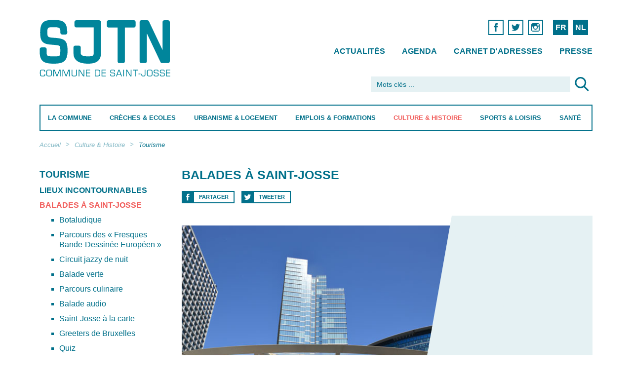

--- FILE ---
content_type: text/html; charset=utf-8
request_url: https://sjtn.brussels/fr/culture-histoire/tourisme/balades-saint-josse
body_size: 17981
content:
<!DOCTYPE html>
<!--[if lt IE 7]>      <html class="ie6 lt-ie9 lt-ie8 lt-ie7 no-js"  lang="fr" dir="ltr"> <![endif]-->
<!--[if IE 7]>         <html class="ie7 lt-ie9 lt-ie8 no-js"  lang="fr" dir="ltr"> <![endif]-->
<!--[if IE 8]>         <html class="ie8 lt-ie9 no-js"  lang="fr" dir="ltr"> <![endif]-->
<!--[if IE 9]>         <html class="ie9 no-js"  lang="fr" dir="ltr"> <![endif]-->
<!--[if gt IE 9]><!--> <html class="no-js"  lang="fr" dir="ltr" prefix=""> <!--<![endif]-->
  <head>
    <meta http-equiv="Content-Type" content="text/html; charset=utf-8" />
<meta name="Generator" content="Drupal 7 (http://drupal.org)" />
<link rel="canonical" href="/fr/culture-histoire/tourisme/balades-saint-josse" />
<link rel="shortlink" href="/fr/node/12132" />
<link rel="shortcut icon" href="https://sjtn.brussels/sites/default/files/favicon_0.png" type="image/png" />
    <title>Balades à Saint-Josse | Saint-Josse-ten-Noode</title>
    <meta name="HandheldFriendly" content="true">
    <meta name="MobileOptimized" content="width">
    <meta name="viewport" content="width=device-width, initial-scale=1">
    <meta http-equiv="cleartype" content="on">
    <meta http-equiv="X-UA-Compatible" content="IE=edge,chrome=1">
    <style type="text/css">
@import url("/sites/all/themes/gesso/css/styles.css?ntowfehe2q8");

img.olTileImage {max-width:none;}
</style>
	<link href='https://api.mapbox.com/mapbox.js/v2.3.0/mapbox.css' rel='stylesheet' />
    <script type="text/javascript" src="https://sjtn.brussels/misc/jquery.js?v=1.4.4"></script>
<script type="text/javascript" src="https://sjtn.brussels/misc/jquery-extend-3.4.0.js?v=1.4.4"></script>
<script type="text/javascript" src="https://sjtn.brussels/misc/jquery-html-prefilter-3.5.0-backport.js?v=1.4.4"></script>
<script type="text/javascript" src="https://sjtn.brussels/misc/jquery.once.js?v=1.2"></script>
<script type="text/javascript" src="https://sjtn.brussels/misc/drupal.js?t3p93k"></script>
<script type="text/javascript" src="https://sjtn.brussels/sites/all/modules/eu_cookie_compliance/js/jquery.cookie-1.4.1.min.js?v=1.4.1"></script>
<script type="text/javascript" src="https://sjtn.brussels/misc/form-single-submit.js?v=7.100"></script>
<script type="text/javascript" src="https://sjtn.brussels/sites/all/modules/entityreference/js/entityreference.js?t3p93k"></script>
<script type="text/javascript" src="https://sjtn.brussels/sites/default/files/languages/fr_bnbXaq6lgnu5YEPIt9m3zCSYd5EyNfq7HxaxiytkZzI.js?t3p93k"></script>
<script type="text/javascript" src="https://sjtn.brussels/sites/all/modules/google_analytics/googleanalytics.js?t3p93k"></script>
<script type="text/javascript" src="https://www.googletagmanager.com/gtag/js?id=G-0S61NYNKGW"></script>
<script type="text/javascript">
<!--//--><![CDATA[//><!--
window.dataLayer = window.dataLayer || [];function gtag(){dataLayer.push(arguments)};gtag("js", new Date());gtag("set", "developer_id.dMDhkMT", true);gtag("config", "G-0S61NYNKGW", {"groups":"default","anonymize_ip":true});
//--><!]]>
</script>
<script type="text/javascript">
<!--//--><![CDATA[//><!--
jQuery.extend(Drupal.settings, {"basePath":"\/","pathPrefix":"fr\/","setHasJsCookie":0,"ajaxPageState":{"theme":"gesso","theme_token":"CLMjvmY9hJwDqvpga2St3B2TyxpEViZOSM3w2PaymnY","js":{"0":1,"sites\/all\/modules\/eu_cookie_compliance\/js\/eu_cookie_compliance.min.js":1,"sites\/all\/modules\/browserclass\/js\/browserclass.js":1,"misc\/jquery.js":1,"misc\/jquery-extend-3.4.0.js":1,"misc\/jquery-html-prefilter-3.5.0-backport.js":1,"misc\/jquery.once.js":1,"misc\/drupal.js":1,"sites\/all\/modules\/eu_cookie_compliance\/js\/jquery.cookie-1.4.1.min.js":1,"misc\/form-single-submit.js":1,"sites\/all\/modules\/entityreference\/js\/entityreference.js":1,"public:\/\/languages\/fr_bnbXaq6lgnu5YEPIt9m3zCSYd5EyNfq7HxaxiytkZzI.js":1,"sites\/all\/modules\/google_analytics\/googleanalytics.js":1,"https:\/\/www.googletagmanager.com\/gtag\/js?id=G-0S61NYNKGW":1,"1":1},"css":{"modules\/system\/system.base.css":1,"modules\/system\/system.menus.css":1,"modules\/system\/system.messages.css":1,"modules\/system\/system.theme.css":1,"modules\/field\/theme\/field.css":1,"modules\/node\/node.css":1,"modules\/search\/search.css":1,"modules\/user\/user.css":1,"sites\/all\/modules\/views\/css\/views.css":1,"sites\/all\/modules\/ctools\/css\/ctools.css":1,"modules\/locale\/locale.css":1,"sites\/all\/modules\/ds\/layouts\/ds_3col_equal_width\/ds_3col_equal_width.css":1,"sites\/all\/modules\/date\/date_api\/date.css":1,"sites\/all\/modules\/eu_cookie_compliance\/css\/eu_cookie_compliance.css":1,"sites\/all\/modules\/node_embed\/plugins\/node_embed\/node_embed.css":1,"sites\/all\/modules\/ds\/layouts\/ds_4col\/ds_4col.css":1,"public:\/\/ctools\/css\/d2c378ff947194aedddc28d4831c28c3.css":1,"sites\/all\/themes\/gesso\/css\/styles.css":1,"sites\/all\/themes\/gesso\/css\/no-mq.css":1}},"better_exposed_filters":{"views":{"shortcuts":{"displays":{"block":{"filters":[]}}},"actualit_s":{"displays":{"actuspartag":{"filters":{"motcle":{"required":false}}}}},"derni_re_modification":{"displays":{"block":{"filters":[]}}},"raccourcis_pour_menu":{"displays":{"raccourci_commune":{"filters":[]},"raccourci_creches":{"filters":[]},"raccourci_urbanisme":{"filters":[]},"raccourci_emploi":{"filters":[]},"raccourci_culture":{"filters":[]},"raccourci_sports":{"filters":[]},"raccourci_sante":{"filters":[]}}},"focus_pour_menus":{"displays":{"block":{"filters":[]}}}}},"eu_cookie_compliance":{"cookie_policy_version":"1.0.0","popup_enabled":1,"popup_agreed_enabled":0,"popup_hide_agreed":0,"popup_clicking_confirmation":false,"popup_scrolling_confirmation":false,"popup_html_info":"\u003Cdiv class=\u0022eu-cookie-compliance-banner eu-cookie-compliance-banner-info eu-cookie-compliance-banner--opt-in\u0022\u003E\n  \u003Cdiv class=\u0022popup-content info\u0022\u003E\n        \u003Cdiv id=\u0022popup-text\u0022\u003E\n      \u003Ch2\u003Enous utilisons des cookies pour vous garantir la meilleure exp\u00e9rience sur notre site\u003C\/h2\u003E\u003Cp\u003ESi vous continuez \u00e0 utiliser ce dernier, nous consid\u00e9rerons que vous acceptez l\u0027utilisation des cookies.\u003C\/p\u003E              \u003Cbutton type=\u0022button\u0022 class=\u0022find-more-button eu-cookie-compliance-more-button\u0022\u003EEn savoir plus\u003C\/button\u003E\n          \u003C\/div\u003E\n    \n    \u003Cdiv id=\u0022popup-buttons\u0022 class=\u0022\u0022\u003E\n            \u003Cbutton type=\u0022button\u0022 class=\u0022agree-button eu-cookie-compliance-secondary-button\u0022\u003EOK\u003C\/button\u003E\n              \u003Cbutton type=\u0022button\u0022 class=\u0022decline-button eu-cookie-compliance-default-button\u0022 \u003ENon merci\u003C\/button\u003E\n          \u003C\/div\u003E\n  \u003C\/div\u003E\n\u003C\/div\u003E","use_mobile_message":false,"mobile_popup_html_info":"\u003Cdiv class=\u0022eu-cookie-compliance-banner eu-cookie-compliance-banner-info eu-cookie-compliance-banner--opt-in\u0022\u003E\n  \u003Cdiv class=\u0022popup-content info\u0022\u003E\n        \u003Cdiv id=\u0022popup-text\u0022\u003E\n      \u003Ch2\u003EWe use cookies on this site to enhance your user experience\u003C\/h2\u003E\u003Cp\u003EBy tapping the Accept button, you agree to us doing so.\u003C\/p\u003E              \u003Cbutton type=\u0022button\u0022 class=\u0022find-more-button eu-cookie-compliance-more-button\u0022\u003EEn savoir plus\u003C\/button\u003E\n          \u003C\/div\u003E\n    \n    \u003Cdiv id=\u0022popup-buttons\u0022 class=\u0022\u0022\u003E\n            \u003Cbutton type=\u0022button\u0022 class=\u0022agree-button eu-cookie-compliance-secondary-button\u0022\u003EOK\u003C\/button\u003E\n              \u003Cbutton type=\u0022button\u0022 class=\u0022decline-button eu-cookie-compliance-default-button\u0022 \u003ENon merci\u003C\/button\u003E\n          \u003C\/div\u003E\n  \u003C\/div\u003E\n\u003C\/div\u003E\n","mobile_breakpoint":"768","popup_html_agreed":"\u003Cdiv\u003E\n  \u003Cdiv class=\u0022popup-content agreed\u0022\u003E\n    \u003Cdiv id=\u0022popup-text\u0022\u003E\n      \u003Ch2\u003EThank you for accepting cookies\u003C\/h2\u003E\u003Cp\u003EYou can now hide this message or find out more about cookies.\u003C\/p\u003E    \u003C\/div\u003E\n    \u003Cdiv id=\u0022popup-buttons\u0022\u003E\n      \u003Cbutton type=\u0022button\u0022 class=\u0022hide-popup-button eu-cookie-compliance-hide-button\u0022\u003EHide\u003C\/button\u003E\n              \u003Cbutton type=\u0022button\u0022 class=\u0022find-more-button eu-cookie-compliance-more-button-thank-you\u0022 \u003EMore info\u003C\/button\u003E\n          \u003C\/div\u003E\n  \u003C\/div\u003E\n\u003C\/div\u003E","popup_use_bare_css":false,"popup_height":"auto","popup_width":"100%","popup_delay":1000,"popup_link":"\/fr\/disclaimer","popup_link_new_window":1,"popup_position":null,"fixed_top_position":1,"popup_language":"fr","store_consent":false,"better_support_for_screen_readers":0,"reload_page":0,"domain":"","domain_all_sites":0,"popup_eu_only_js":0,"cookie_lifetime":"100","cookie_session":false,"disagree_do_not_show_popup":0,"method":"opt_in","allowed_cookies":"","withdraw_markup":"\u003Cbutton type=\u0022button\u0022 class=\u0022eu-cookie-withdraw-tab\u0022\u003EPrivacy settings\u003C\/button\u003E\n\u003Cdiv class=\u0022eu-cookie-withdraw-banner\u0022\u003E\n  \u003Cdiv class=\u0022popup-content info\u0022\u003E\n    \u003Cdiv id=\u0022popup-text\u0022\u003E\n      \u003Ch2\u003EWe use cookies on this site to enhance your user experience\u003C\/h2\u003E\u003Cp\u003EYou have given your consent for us to set cookies.\u003C\/p\u003E    \u003C\/div\u003E\n    \u003Cdiv id=\u0022popup-buttons\u0022\u003E\n      \u003Cbutton type=\u0022button\u0022 class=\u0022eu-cookie-withdraw-button\u0022\u003EWithdraw consent\u003C\/button\u003E\n    \u003C\/div\u003E\n  \u003C\/div\u003E\n\u003C\/div\u003E\n","withdraw_enabled":false,"withdraw_button_on_info_popup":0,"cookie_categories":[],"cookie_categories_details":[],"enable_save_preferences_button":1,"cookie_name":"","cookie_value_disagreed":"0","cookie_value_agreed_show_thank_you":"1","cookie_value_agreed":"2","containing_element":"body","automatic_cookies_removal":true,"close_button_action":"close_banner"},"googleanalytics":{"account":["G-0S61NYNKGW"],"trackOutbound":1,"trackMailto":1,"trackDownload":1,"trackDownloadExtensions":"7z|aac|arc|arj|asf|asx|avi|bin|csv|doc(x|m)?|dot(x|m)?|exe|flv|gif|gz|gzip|hqx|jar|jpe?g|js|mp(2|3|4|e?g)|mov(ie)?|msi|msp|pdf|phps|png|ppt(x|m)?|pot(x|m)?|pps(x|m)?|ppam|sld(x|m)?|thmx|qtm?|ra(m|r)?|sea|sit|tar|tgz|torrent|txt|wav|wma|wmv|wpd|xls(x|m|b)?|xlt(x|m)|xlam|xml|z|zip"},"urlIsAjaxTrusted":{"\/fr\/culture-histoire\/tourisme\/balades-saint-josse":true}});
//--><!]]>
</script>
	
	
  </head>
  <body class="body not-front not-logged-in node-type-article i18n-fr path-culture-histoire-tourisme-balades-saint-josse section-culture-histoire">
  <div class="cd-overlay"></div>
	<div class="page page-index-article container-fluid" id="page">
	
	
	
	
	
  
    <!--<div class="skiplinks">
      <a href="#main" class="skiplinks__link element-focusable">Aller au contenu principal</a>
    </div>-->
        <!-- Begin .header -->
	<a href="javascript:" id="return-to-top" class="icon icon-arrow-up"></a>
	<header class="main-header cd-main-header" role="banner">
	  <div class="row">
	    <div class="col-md-3">
    	<a href="/fr" class="main-logo">Saint-Josse-ten-Noode</a>	    </div>
	    <div class="col-md-9 col-sm-12  col-xs-5">
	        <div class="top-nav-container">

		  
		  
								  
  <div id="block-locale-language-content" class="block block-locale block--locale-language block--locale block--locale-language-content">

    
  <div class="content" class="block__content">
    <ul class="language-switcher-locale-url nav"><li class="fr nav__item nav__item--fr nav__item--first first"><a href="/fr/culture-histoire/tourisme/balades-saint-josse" class="language-link nav__link is-active active active" xml:lang="fr" title="Balades à Saint-Josse">FR</a></li>
<li class="nl nav__item nav__item--nl"><a href="/nl/cultuur-geschiedenis/toerisme/wandelingen-sint-joost" class="language-link nav__link" xml:lang="nl" title="Wandelingen in Sint-Joost">NL</a></li>
<li class="en nav__item nav__item--en nav__item--last last"><span class="language-link locale-untranslated nav__link" xml:lang="en">EN</span></li>
</ul>  </div>
</div>
<div id="block-block-2" class="block block-block block--block block--block-2">

    
  <div class="content" class="block__content">
     <nav class="social-links hide-medium hide-small">
            <ul>
              
              <li>
                <a href="https://www.facebook.com/sjtnbrussels" target=_blank><span class="icon icon-facebook">Facebook</span></a>      
              </li>
<li>
                <a href="https://twitter.com/sjtnbrussels" target=_blank><span class="icon icon-twitter">Twitter</span></a>      
              </li>
              <li>
                <a href="https://www.instagram.com/sjtnbrussels/" target=_blank><span class="icon icon-instagram">Instagram</span></a>      
              </li>        
            </ul>
</nav>  </div>
</div>
<div id="block-menu-block-7" class="block block-menu-block secondary-nav hide-small block--menu-block block--menu-block-7">

    
  <div class="content" class="block__content">
    <nav class='secondary-nav'>
<ul id="" class="nav-list nav nav--menu-top-menu nav--menu-block-7 has-parent-mlid-0 is-level-1 has-depth-0">
  <li class="nav__item first leaf menu-mlid-2187 nav__item--first nav__item--first"><a href="/fr/actualites" title="" class="nav__link">Actualités</a></li>
<li class="nav__item leaf menu-mlid-2188"><a href="/fr/agenda" title="" class="nav__link">Agenda</a></li>
<li class="nav__item leaf menu-mlid-2189"><a href="/fr/adresses" title="" class="nav__link">Carnet d&#039;adresses</a></li>
<li class="nav__item last leaf menu-mlid-2264 nav__item--last nav__item--last"><a href="/fr/presse" title="" class="nav__link">Presse</a></li>
</ul>
</nav>
  </div>
</div>
  
							</div>
		</div>
	  
	  <div class="col-md-5 col-md-offset-7 col-sm-12 col-xs-7">
	    
		
							  
  <div id="block-search-form" class="block block-search block--search block--search-form">

    
  <div class="content" class="block__content">
    <form class="search-form" action="/fr/culture-histoire/tourisme/balades-saint-josse" method="post" id="search-block-form" accept-charset="UTF-8"><div class="container-inline">
      <h2 class="element-invisible">Formulaire de recherche</h2>
    <div class="form-item form-item--textfield form-type-textfield form-item--search-block-form form-item-search-block-form">
  <label class="form-item__label element-invisible" for="edit-search-block-form--2">Rechercher </label>
 <input title="Indiquer les termes à rechercher" placeholder="Mots clés ..." class="form-control form-text" type="text" autocapitalize="off" autocorrect="off" id="edit-search-block-form--2" name="search_block_form" value="" size="15" maxlength="128">
</div>
<div class="form-actions form-wrapper" id="edit-actions"><input type="image" id="edit-submit" name="submit" src="/_integration/assets/images/ico-loupe.svg" class="button button--image form-submit"></div><input type="hidden" name="form_build_id" value="form-4LlHVf5tIhwf3Dedd89r1SARtyHFEEfTyPjwJ7JOiNE" />
<input type="hidden" name="form_id" value="search_block_form" />
</div>
</form>  </div>
</div>
  
				    
	</div>
	  </div>
	  <div class="row">
	    <div class="col-md-12 primary-nav-container">
           <ul class="cd-header-buttons">
	        <li><a class="cd-nav-trigger" href="#cd-primary-nav">Menu<span></span></a></li>
	      </ul> <!-- End .cd-header-buttons -->
	  
					  
  <div id="block-menu-block-4" class="block block-menu-block block--menu-block block--menu-block-4">

    
  <div class="content" class="block__content">
    <nav class='primary-nav cd-nav'>
<ul id="cd-primary-nav" class="cd-primary-nav is-fixed nav nav--main-menu nav--menu-block-4 has-parent-mlid-0 is-level-1 has-depth-2">
  <li class="nav__item first expanded menu-mlid-1546 is-expanded nav__item--first is-expanded nav__item--first has-children has-subnav"><a href="/fr/la-commune" class="nav__link">La Commune</a><ul class="nav nav--subnav is-hidden"><li class="nav__item first leaf has-children menu-mlid-1555 nav__item--first nav__item--first"><a href="/fr/la-commune/demarches-administratives" class="nav__link">Démarches administratives</a></li>
<li class="nav__item leaf menu-mlid-1643"><a href="/fr/la-commune/guichet-electronique" class="nav__link">Guichet électronique</a></li>
<li class="nav__item leaf has-children menu-mlid-1644"><a href="/fr/la-commune/vie-politique" class="nav__link">Vie politique</a></li>
<li class="nav__item leaf menu-mlid-3102"><a href="/fr/la-commune/transparence" class="nav__link">Transparence</a></li>
<li class="nav__item leaf has-children menu-mlid-1641"><a href="/fr/la-commune/cpas" class="nav__link">CPAS</a></li>
<li class="nav__item leaf has-children menu-mlid-1655"><a href="/fr/la-commune/mobilite-stationnement" class="nav__link">Mobilité &amp; Stationnement</a></li>
<li class="nav__item leaf has-children menu-mlid-1390"><a href="/fr/la-commune/proprete-publique" class="nav__link">Propreté publique</a></li>
<li class="nav__item leaf has-children menu-mlid-1553"><a href="/fr/la-commune/prevention-securite" class="nav__link">Prévention &amp; Sécurité</a></li>
<li class="nav__item leaf has-children menu-mlid-1652"><a href="/fr/la-commune/commerces" class="nav__link">Commerces</a></li>
<li class="nav__item leaf has-children menu-mlid-1653"><a href="/fr/la-commune/cohesion-sociale-et-egalite-des-chances" class="nav__link">Cohésion sociale et Egalité des Chances</a></li>
<li class="nav__item leaf has-children menu-mlid-1556"><a href="/fr/la-commune/reglements-taxes" class="nav__link">Règlements &amp; Taxes</a></li>
<li class="nav__item leaf menu-mlid-1671"><a href="/fr/la-commune/publications-communales" class="nav__link">Publications communales</a></li>
<li class="nav__item leaf menu-mlid-1672"><a href="/fr/la-commune/contact" class="nav__link">Contact</a></li>
<li class="nav__item leaf menu-mlid-4992"><a href="/fr/la-commune/ombudswoman" class="nav__link">Ombuds(wo)man</a></li>
<li class="nav__item last leaf menu-mlid-2038 nav__item--last shortcuts-li hide-small"> 
  <hr class='pattern-bleu-clair'>
<nav class="shortcuts">

        <ul class="is-hidden">          <li class="views-row views-row-1 views-row-odd views-row-first"><a href='/fr/adresses?motcle=&amp;tags=474&amp;op=Chercher'>Contacter les services communaux</a></li>
          <li class="views-row views-row-2 views-row-even"><a href='/fr/la-commune/contact#heures-douverture'>Retrouver les heures d&#039;ouverture de la commune</a></li>
          <li class="views-row views-row-3 views-row-odd"><a href='/fr/la-commune/guichet-electronique'>Commander vos documents en ligne</a></li>
          <li class="views-row views-row-4 views-row-even"><a href='/fr/la-commune/vie-politique/agenda-politique#calendrier-du-conseil-communal'>Télécharger l&#039;ordre du jour du Conseil Communal</a></li>
          <li class="views-row views-row-5 views-row-odd"><a href='/fr/la-commune/proprete-publique/trier-ses-dechets'>Quand sortir mes poubelles ?</a></li>
          <li class="views-row views-row-6 views-row-even"><a href='/fr/la-commune/mobilite-travaux/stationnement#obtenir-une-carte-de-riverain'>Obtenir une carte de riverain</a></li>
          <li class="views-row views-row-7 views-row-odd"><a href='/fr/la-commune/demarches-administratives/belges#passeports'>Commander votre passeport</a></li>
          <li class="views-row views-row-8 views-row-even"><a href='/fr/la-commune/demarches-administratives/stationnement#demenagement-livraison'>Réserver un emplacement pour déménagement, livraison</a></li>
          <li class="views-row views-row-9 views-row-odd"><a href='/fr/la-commune/proprete-publique/enlevement-dencombrants-domicile'>Prendre un rendez-vous pour un ramassage d&#039;encombrants à domicile</a></li>
          <li class="views-row views-row-10 views-row-even"><a href='/fr/la-commune/mobilite-travaux/signaler-une-degradation-de-voirie'>Signaler une dégradation de voirie</a></li>
          <li class="views-row views-row-11 views-row-odd"><a href='/fr/la-commune/mobilite-travaux/pietons-cyclistes-pmr#stationnement-velo'>Demander un emplacement dans un box-vélo</a></li>
          <li class="views-row views-row-12 views-row-even"><a href='/fr/la-commune/mobilite-stationnement/stationnement'>Se stationner sur la voie publique</a></li>
          <li class="views-row views-row-13 views-row-odd"><a href='/fr/la-commune/publications-communales#bulletins-dinformation-communaux'>Télécharger le bulletin communal</a></li>
          <li class="views-row views-row-14 views-row-even views-row-last"><a href='/fr/la-commune/transparence'>Transparence</a></li>
      </ul>
</nav>
   
 

  
 

</li>
</ul></li>
<li class="nav__item expanded menu-mlid-1547 is-expanded is-expanded has-children has-subnav"><a href="/fr/creches-ecoles" class="nav__link">Crèches &amp; Ecoles</a><ul class="nav nav--subnav is-hidden"><li class="nav__item first leaf has-children menu-mlid-1845 nav__item--first nav__item--first"><a href="/fr/creches-ecoles/petite-enfance" class="nav__link">Petite enfance</a></li>
<li class="nav__item leaf has-children menu-mlid-1846"><a href="/fr/creches-ecoles/enseignement" class="nav__link">Enseignement</a></li>
<li class="nav__item leaf menu-mlid-3008"><a href="/fr/creches-ecoles/accueil-temps-libre-atl" class="nav__link">Accueil Temps Libre (ATL)</a></li>
<li class="nav__item leaf has-children menu-mlid-3004"><a href="/fr/creches-ecoles/jeunesse" class="nav__link">Jeunesse</a></li>
<li class="nav__item leaf menu-mlid-2039 shortcuts-li hide-small"> 
  <hr class='pattern-bleu-clair'>
<nav class="shortcuts">

        <ul class="is-hidden">          <li class="views-row views-row-1 views-row-odd views-row-first"><a href='/nl/creches-scholen/prille-jeugd/creches'>Een crèche vinden voor uw baby</a></li>
          <li class="views-row views-row-2 views-row-even"><a href='/fr/creches-ecoles/petite-enfance/creches-milieux-daccueil#modalites-pour-la-demande-dinscription-en-creche-communale-francophone-0-3-ans'>Inscrire son enfant en crèche communale francophone (0-3 ans)</a></li>
          <li class="views-row views-row-3 views-row-odd"><a href='/fr/creches-ecoles/enseignement/ecoles'>Trouver une école</a></li>
          <li class="views-row views-row-4 views-row-even"><a href='/fr/la-commune/prevention-securite/aide-la-reussite-scolaire'>Trouver une école de devoir</a></li>
          <li class="views-row views-row-5 views-row-odd"><a href='/fr/creches-ecoles/enseignement/activites-extrascolaires'>Chercher un club de jeunes</a></li>
          <li class="views-row views-row-6 views-row-even"><a href='/fr/creches-ecoles/jeunesse/devenir-animateur'>Comment devenir animateur ?</a></li>
          <li class="views-row views-row-7 views-row-odd views-row-last"><a href='/fr/creches-ecoles/jeunesse/plaines-de-vacances'>Inscrire son enfant aux plaines de vacances</a></li>
      </ul>
</nav>
   
 

  
 

</li>
<li class="nav__item last leaf menu-mlid-2539 nav__item--last aside hide-small"> 
  

    

  <div class="views-row views-row-1 views-row-odd views-row-first views-row-last">    <div class="item"> 
    <div class="blockk block-regular">
      <a href="/fr/creches-ecoles/petite-enfance/creches-milieux-daccueil" class="b-inner">
        <div class="b-text">
			<h2>Crèches et milieux d&#039;accueil</h2><p>Inscriptions dans les crèches communales.</p>			         
		</div>
      </a>
      <a href="/fr/creches-ecoles/petite-enfance/creches-milieux-daccueil" class="more">Lire plus</a>
    </div>	
</div>
  </div>



   
 </li>
</ul></li>
<li class="nav__item expanded menu-mlid-1548 is-expanded is-expanded has-children has-subnav"><a href="/fr/urbanisme-logement" class="nav__link">Urbanisme &amp; Logement</a><ul class="nav nav--subnav is-hidden"><li class="nav__item first leaf has-children menu-mlid-1847 nav__item--first nav__item--first"><a href="/fr/urbanisme-logement/urbanisme-environnement" class="nav__link">Urbanisme &amp; Environnement</a></li>
<li class="nav__item leaf has-children menu-mlid-1849"><a href="/fr/urbanisme-logement/logement" class="nav__link">Logement</a></li>
<li class="nav__item leaf has-children menu-mlid-1848"><a href="/fr/urbanisme-logement/quartiers" class="nav__link">Quartiers</a></li>
<li class="nav__item leaf menu-mlid-1688"><a href="/fr/urbanisme-logement/guichet-primes" class="nav__link">Guichet primes</a></li>
<li class="nav__item leaf menu-mlid-1681"><a href="/fr/urbanisme-logement/developpement-durable" class="nav__link">Développement durable</a></li>
<li class="nav__item leaf menu-mlid-3306"><a href="/fr/urbanisme-logement/eco-conseil" class="nav__link">Eco conseil</a></li>
<li class="nav__item leaf menu-mlid-2040 shortcuts-li hide-small"> 
  <hr class='pattern-bleu-clair'>
<nav class="shortcuts">

        <ul class="is-hidden">          <li class="views-row views-row-1 views-row-odd views-row-first"><a href='/fr/urbanisme-logement/logement/location-logement-communal'>Obtenir un logement communal</a></li>
          <li class="views-row views-row-2 views-row-even"><a href='/fr/urbanisme-logement/urbanisme/enquetes-publiques'>Consulter un avis d&#039;enquête publique</a></li>
          <li class="views-row views-row-3 views-row-odd"><a href='/fr/urbanisme-logement/quartiers/contrats-de-quartier'>Qu&#039;est-ce qu&#039;un contrat de quartier ?</a></li>
          <li class="views-row views-row-4 views-row-even"><a href='/fr/urbanisme-logement/quartiers/comites-de-quartier'>Retrouver les comités de quartier</a></li>
          <li class="views-row views-row-5 views-row-odd views-row-last"><a href='/nl/stedenbouw-huisvesting/huisvesting/gemeentelijke-huisvesting'>Een gemeentelijke woning bekomen</a></li>
      </ul>
</nav>
   
 

  
 

</li>
<li class="nav__item last leaf menu-mlid-2552 nav__item--last aside hide-small"> 
  

    

  <div class="views-row views-row-1 views-row-odd views-row-first views-row-last">    <div class="item"> 
    <div class="blockk block-regular">
      <a href="/fr/urbanisme-logement/urbanisme/enquetes-publiques" class="b-inner">
        <div class="b-text">
			<h2>Enquêtes publiques</h2><p>Les enquêtes publiques sont représentées par les affiches rouges que vous avez déjà certainement croisées sur le territoire de la commune. 
La population est ainsi informée de l&#039;existence d&#039;un projet urbanistique et environnemental et est invitée à donner son avis sur celui-ci.</p>			         
		</div>
      </a>
      <a href="/fr/urbanisme-logement/urbanisme/enquetes-publiques" class="more">Lire plus</a>
    </div>	
</div>
  </div>



   
 </li>
</ul></li>
<li class="nav__item expanded menu-mlid-1549 is-expanded is-expanded has-children has-subnav"><a href="/fr/emplois-formations" class="nav__link">Emplois &amp; Formations</a><ul class="nav nav--subnav is-hidden"><li class="nav__item first leaf has-children menu-mlid-1850 nav__item--first nav__item--first"><a href="/fr/emplois-formations/emplois" class="nav__link">Emplois</a></li>
<li class="nav__item leaf menu-mlid-2665"><a href="/fr/emplois-formations/offres-demploi" class="nav__link">Offres d&#039;emploi</a></li>
<li class="nav__item leaf has-children menu-mlid-1851"><a href="/fr/emplois-formations/formations" class="nav__link">Formations</a></li>
<li class="nav__item leaf menu-mlid-2041 shortcuts-li hide-small"> 
  <hr class='pattern-bleu-clair'>
<nav class="shortcuts">

        <ul class="is-hidden">          <li class="views-row views-row-1 views-row-odd views-row-first"><a href='/fr/emplois-formations/offres-demploi'>Travailler à la Commune</a></li>
          <li class="views-row views-row-2 views-row-even"><a href='/fr/emplois-formations/emplois'>Trouver un emploi</a></li>
          <li class="views-row views-row-3 views-row-odd views-row-last"><a href='/fr/emplois-formations/formations'>Trouver une formation</a></li>
      </ul>
</nav>
   
 

  
 

</li>
<li class="nav__item last leaf menu-mlid-2551 nav__item--last aside hide-small"> 
  

    

  <div class="views-row views-row-1 views-row-odd views-row-first views-row-last">    <div class="item"> 
    <div class="blockk block-regular">
      <a href="/fr/emplois-formations/offres-demploi" class="b-inner">
        <div class="b-text">
			<h2>Offres d&#039;emploi</h2><p>L&#039;administration communale de Saint-Josse-ten-Noode recrute.</p>			         
		</div>
      </a>
      <a href="/fr/emplois-formations/offres-demploi" class="more">Lire plus</a>
    </div>	
</div>
  </div>



   
 </li>
</ul></li>
<li class="nav__item expanded active-trail menu-mlid-1552 is-active-trail is-expanded is-active-trail is-expanded has-children has-subnav"><a href="/fr/culture-histoire" class="nav__link active-trail is-active-trail is-active-trail">Culture &amp; Histoire</a><ul class="nav nav--subnav is-hidden"><li class="nav__item first leaf has-children menu-mlid-1852 nav__item--first nav__item--first"><a href="/fr/culture-histoire/culture" class="nav__link">Culture</a></li>
<li class="nav__item leaf has-children menu-mlid-1693"><a href="/fr/culture-histoire/cultes" class="nav__link">Cultes</a></li>
<li class="nav__item leaf has-children menu-mlid-1853"><a href="/fr/culture-histoire/histoire-personnalites" class="nav__link">Histoire &amp; Personnalités</a></li>
<li class="nav__item leaf has-children active-trail menu-mlid-1703 is-active-trail is-active-trail"><a href="/fr/culture-histoire/tourisme" class="nav__link active-trail is-active-trail is-active-trail">Tourisme</a></li>
<li class="nav__item leaf menu-mlid-2042 shortcuts-li hide-small"> 
  <hr class='pattern-bleu-clair'>
<nav class="shortcuts">

        <ul class="is-hidden">          <li class="views-row views-row-1 views-row-odd views-row-first"><a href='/fr/culture-histoire/tourisme/grands-evenements'>Que faire à Saint-Josse ?</a></li>
          <li class="views-row views-row-2 views-row-even"><a href='/fr/culture-histoire/culture/bibliotheques'>Aller à la Bibliothèque </a></li>
          <li class="views-row views-row-3 views-row-odd"><a href='/fr/culture-histoire/culture/centres-culturels'>Trouver un centre culturel</a></li>
          <li class="views-row views-row-4 views-row-even views-row-last"><a href='/fr/culture-histoire/culture/theatres'>Aller au théâtre</a></li>
      </ul>
</nav>
   
 

  
 

</li>
<li class="nav__item last leaf menu-mlid-2550 nav__item--last aside hide-small"> 
  

    

  <div class="views-row views-row-1 views-row-odd views-row-first views-row-last">    <div class="item"> 
    <div class="blockk block-regular">
      <a href="/fr/culture-histoire/culture/bibliotheques" class="b-inner">
        <div class="b-text">
			<h2>Bibliothèques communales</h2><p>Depuis 2010, les bibliothèques communales francophone et néerlandophone partagent le même toit, rue de la
Limite 2. Fréquentées par de nombreux lecteurs : habitants, écoles ou encore travailleurs, elles démontrent leur capacité à vouloir répondre le plus justement possible aux préoccupations contemporaines des citoyens.</p>			         
		</div>
      </a>
      <a href="/fr/culture-histoire/culture/bibliotheques" class="more">Lire plus</a>
    </div>	
</div>
  </div>



   
 </li>
</ul></li>
<li class="nav__item expanded menu-mlid-1550 is-expanded is-expanded has-children has-subnav"><a href="/fr/sports-loisirs" class="nav__link">Sports &amp; Loisirs</a><ul class="nav nav--subnav is-hidden"><li class="nav__item first leaf has-children menu-mlid-1854 nav__item--first nav__item--first"><a href="/fr/sports-loisirs/sports" title="" class="nav__link">Sports</a></li>
<li class="nav__item leaf has-children menu-mlid-2559"><a href="/fr/sports-loisirs/espaces-verts" class="nav__link">Espaces verts</a></li>
<li class="nav__item leaf has-children menu-mlid-1713"><a href="/fr/sports-loisirs/seniors" class="nav__link">Seniors</a></li>
<li class="nav__item leaf menu-mlid-2704 shortcuts-li hide-small"> 
  <hr class='pattern-bleu-clair'>
<nav class="shortcuts">

        <ul class="is-hidden">          <li class="views-row views-row-1 views-row-odd views-row-first"><a href='/fr/sports-loisirs/sports/salles-de-sport'>Trouver une salle de sport</a></li>
          <li class="views-row views-row-2 views-row-even"><a href='/fr/sports-loisirs/sports/clubs-sportifs'>Trouver un club sportif</a></li>
          <li class="views-row views-row-3 views-row-odd"><a href='/fr/sports-loisirs/sports/le-sport-vecteur-dintegration-dunite'>Faire du sport à Saint-Josse</a></li>
          <li class="views-row views-row-4 views-row-even views-row-last"><a href='/fr/restauration'>Boire &amp; manger</a></li>
      </ul>
</nav>
   
 

  
 

</li>
<li class="nav__item last leaf menu-mlid-2548 nav__item--last aside hide-small"> 
  

    

  <div class="views-row views-row-1 views-row-odd views-row-first views-row-last">    <div class="item"> 
    <div class="blockk block-regular">
      <a href="/fr/sports-loisirs/sports/piscine-communale" class="b-inner">
        <div class="b-text">
			<h2>Les Bains de Saint-Josse, piscine communale</h2><p>Bâtiment de style Art Déco de 1933 installé sur l&#039;emplacement des impasses Geerts, Opdebeek et Gilson, celui-ci fût classé par les Monuments et Sites. Partiellement remaniée en 1960 notamment par l&#039;adjonction d&#039;un décor de panneaux de mosaïques, la piscine subit une nouvelle rénovation depuis 2010.</p>			         
		</div>
      </a>
      <a href="/fr/sports-loisirs/sports/piscine-communale" class="more">Lire plus</a>
    </div>	
</div>
  </div>



   
 </li>
</ul></li>
<li class="nav__item last expanded menu-mlid-1551 is-expanded nav__item--last is-expanded nav__item--last has-children has-subnav"><a href="/fr/sante" class="nav__link">Santé</a><ul class="nav nav--subnav is-hidden"><li class="nav__item first leaf menu-mlid-1844 nav__item--first nav__item--first"><a href="/fr/sante/services-medicaux" class="nav__link">Services médicaux</a></li>
<li class="nav__item leaf menu-mlid-2635"><a href="/fr/sante/cout-des-soins" class="nav__link">Coût des soins</a></li>
<li class="nav__item leaf menu-mlid-1719"><a href="/fr/sante/aide-et-soins-domicile" class="nav__link">Aide et soins à domicile</a></li>
<li class="nav__item leaf menu-mlid-3506"><a href="/fr/sante/fortes-chaleurs-et-canicule" class="nav__link">Fortes chaleurs et canicule</a></li>
<li class="nav__item leaf menu-mlid-2693"><a href="/fr/sante/centres-de-guidance-et-de-sante-mentale" class="nav__link">Centres de Guidance et de Santé mentale</a></li>
<li class="nav__item leaf menu-mlid-2695"><a href="/fr/sante/sante-en-milieu-scolaire" class="nav__link">Santé en milieu scolaire</a></li>
<li class="nav__item leaf menu-mlid-2699"><a href="/fr/la-commune/cpas/maison-de-repos-anne-sylvie-mouzon" class="nav__link">Maison de repos Anne Sylvie Mouzon</a></li>
<li class="nav__item leaf menu-mlid-2701"><a href="/fr/sante/fin-de-vie" title="Fin de vie" class="nav__link">Fin de vie</a></li>
<li class="nav__item leaf menu-mlid-4439"><a href="/fr/sante/lutte-contre-le-coronavirus-covid-19" class="nav__link">Lutte contre le Coronavirus (Covid 19)</a></li>
<li class="nav__item leaf menu-mlid-4649"><a href="/fr/sante/vaccination" class="nav__link">Vaccination</a></li>
<li class="nav__item leaf has-children menu-mlid-1720"><a href="/fr/sante/bien-etre-animal" class="nav__link">Bien-être animal</a></li>
<li class="nav__item last leaf menu-mlid-2044 nav__item--last shortcuts-li hide-small"> 
  <hr class='pattern-bleu-clair'>
<nav class="shortcuts">

        <ul class="is-hidden">          <li class="views-row views-row-1 views-row-odd views-row-first"><a href='/fr/sante/lieux-ou-se-soigner/docteurs'>Trouver un médecin</a></li>
          <li class="views-row views-row-2 views-row-even"><a href='/fr/sante/lieux-ou-se-soigner/pharmacies'>Trouver une pharmacie</a></li>
          <li class="views-row views-row-3 views-row-odd"><a href='/fr/sante/veterinaire'>Trouver un vétérinaire</a></li>
          <li class="views-row views-row-4 views-row-even views-row-last"><a href='/fr/sports-loisirs/seniors'>Trouver un centre gériatrique</a></li>
      </ul>
</nav>
   
 

  
 

</li>
</ul></li>
</ul>
</nav>
  </div>
</div>
  
<!--end .primary-nav-->	
			  </div>
	  

	  
	  </div>
	</header>
	<!-- End .header -->





<div role="main" id="main-content" class="">
	
				<section class='row'>
		<div class="col-sm-12">
			<ul class="breadcrumb breadcrumb__list"><li class="breadcrumb__item"><a href="/fr">Accueil</a></li><li class="breadcrumb__item"><a href="/fr/culture-histoire">Culture &amp; Histoire</a></li><li class="breadcrumb__item"><a href="/fr/culture-histoire/tourisme">Tourisme</a></li></ul>		

			
		</div>
		</section>
				<div class='row'>
		<div class="col-sm-3 col-md-3 sidebar hide-small">
			<div id='side-menu'>
			  
  <div id="block-menu-block-3" class="block block-menu-block block--menu-block block--menu-block-3">

    <h2 class="block__title">Tourisme</h2>
  
  <div class="content" class="block__content">
    <nav class='sidebar-nav'>
<ul id="" class=" nav nav--main-menu nav--menu-block-3 has-parent-mlid-0 is-level-3 has-depth-0">
  <li class="nav__item first leaf menu-mlid-1705 nav__item--first nav__item--first"><a href="/fr/culture-histoire/tourisme/lieux-incontournables" class="nav__link">Lieux incontournables</a></li>
<li class="nav__item leaf active-trail active menu-mlid-2536 is-active-trail is-active-trail is-active"><a href="/fr/culture-histoire/tourisme/balades-saint-josse" class="nav__link active-trail is-active-trail is-active-trail active">Balades à Saint-Josse</a></li>
<li class="nav__item leaf menu-mlid-1704"><a href="/fr/culture-histoire/tourisme/hotels-bed-and-breakfast" class="nav__link">Hôtels &amp; Bed and Breakfast</a></li>
<li class="nav__item leaf menu-mlid-2538"><a href="/fr/culture-histoire/tourisme/restaurants-terrasses" class="nav__link">Restaurants &amp; terrasses</a></li>
<li class="nav__item last leaf menu-mlid-2619 nav__item--last nav__item--last"><a href="/fr/culture-histoire/tourisme/grands-evenements" title="Grands évènements" class="nav__link">Grands évènements</a></li>
</ul>
</nav>
  </div>
</div>
<div id="block-views-shortcuts-block" class="block block-views block--views block--views-shortcuts-block">

    
  <div class="content" class="block__content">
    <div class="view view--shortcuts view--id-shortcuts view--display-id-block view--dom-id-43daea56fa95f1f4a0d116a6b49942eb view-shortcuts view-id-shortcuts view-display-id-block view-dom-id-43daea56fa95f1f4a0d116a6b49942eb">
  
  
  
      <div class="view__header">
      <hr class='pattern-bleu-clair'>    </div>
  
  
  
      <div class="shortcuts">    <ul>          <li class="">  
          <a href='/fr/culture-histoire/tourisme/grands-evenements'>Que faire à Saint-Josse ?</a>  </li>
          <li class="">  
          <a href='/fr/culture-histoire/culture/centres-culturels'>Trouver un centre culturel</a>  </li>
          <li class="">  
          <a href='/fr/culture-histoire/culture/theatres'>Aller au théâtre</a>  </li>
          <li class="">  
          <a href='/fr/culture-histoire/culture/bibliotheques'>Aller à la Bibliothèque </a>  </li>
      </ul></div>  
  
  
  
  
  
</div>
  </div>
</div>
  
			</div>
		</div>
				
    <div class='col-sm-9 col-md-9 cd-main-content'>
  
  



  
  
    <h1>Balades à Saint-Josse</h1><div class="social-share"><ul class="social-share-list">
			     <li>
			        <a href="https://www.facebook.com/sharer/sharer.php?u=http://sjtn.brussels/fr/culture-histoire/tourisme/balades-saint-josse&t=Balades à Saint-Josse"
			     onclick="javascript:window.open(this.href, '', 'menubar=no,toolbar=no,resizable=yes,scrollbars=yes,height=300,width=600');return false;"
			     target="_blank" title="Share on Facebook">
			          <div class="input-group">
			            <div class="input-group-btn">
			              <span class="icon icon-facebook-blue">Facebook Share</span> 
			            </div>         
			            <div class="form-control">Partager</div>
			          </div>
			        </a>      
			      </li>
  <li>
			        <a href="https://twitter.com/share?url=http://sjtn.brussels/fr/culture-histoire/tourisme/balades-saint-josse&via=sjtnbrussels&text=Balades à Saint-Josse"
			     onclick="javascript:window.open(this.href, '', 'menubar=no,toolbar=no,resizable=yes,scrollbars=yes,height=300,width=600');return false;"
			     target="_blank" title="Share on Twitter">
			          <div class="input-group">
			            <div class="input-group-btn">
			              <span class="icon icon-twitter-blue">Twitter Share</span> 
			            </div>         
			            <div class="form-control">Tweeter</div>
			          </div>
			        </a>      
			      </li>
			     
</ul></div><div class="block-regular block-media-legend">
			    <div class="row">
			      <div class="b-thumb col-sm-8" style="background-image: url('https://sjtn.brussels/sites/default/files/styles/l600h450/public/articles/dsc_0854.jpg?itok=lUdMCejz')"></div>
			      <div class="col-sm-4 b-right">
			        <div class="b-meta">          
			          <h3>Balades à Saint-Josse</h3>
			          <p>Place Rogier</p>
        		        </div>
			        <!--end .meta -->
			      </div>
			      <!--end .b-right -->    
			    </div>
			    <!--end .row --> 
			  </div>
<!--end .block-media-legend -->	
<section class="text"><p>Saint-Josse se traverse à pied, à vélo ou en bus ! Que vous soyez Bruxellois, Belge ou que vous veniez du bout du monde, la commune de Saint-Josse fournit toutes les informations utiles ainsi que les différentes formules pour découvrir ce bout de ville d’un km2, à peine et à un jet de pierre de la Grand-Place, du Sablon ou du Parc Royal de Bruxelles.</p>
<h2>Botaludique</h2>
<p>Des participantes d’un groupe d’éducation permanente de l’association d’EYAD vous invite à (re)découvrir un lieu culturel, facile d’accès et chargé d’histoire dans le centre de Bruxelles. ​Grâce à la CARTE JEU, laissez-nous vous emmener dans le Jardin Botanique à la découverte de ses statues et de leur symbolique.<br />
	En collaboration avec l’asbl Média Animation, le jeu de découverte des sculptures du Botanique, le « Botaludique », s’est concrétisé. Une version papier (disponible à l’asbl Eyad ou <a href="https://botaludique.weebly.com/">à télécharger en ligne</a>), une application pour smartphone et un blog (<a href="https://botaludique.weebly.com/">botaludique.weebly.com</a>) complètent cette démarche afin de permettre d’aller plus loin dans les découvertes culturelles.</p>
<h2>Parcours des « Fresques Bande-Dessinée Européen »</h2>
<p>Le parcours des «fresques Bande Dessinée» de Bruxelles est mondialement connu !<br />
	Un nouveau parcours de fresques BD européens a vu le jour à Saint-Josse.<br />
	Un artiste des pays de l'Union Européenne réalise une fresque murale.<br />
	Le projet s'est construit autour de la première fresque inaugurée dans notre commune, en 2009, sur la place Saint-Josse. La réalisation de Judith Vanistendael, «Couleur café», avait mis à l'honneur le talent d'une jeune dessinatrice. «Bambina Magritta» de Vanna Vinci, est la seconde fresque qui voit le jour au 6 rue du Marteau. Toutes ces oeuvres sont en grande partie subsidiées par le budget participatif de la commune de Saint-Josse.</p>
<h2>Circuit jazzy de nuit</h2>
<p>C'est lorsque les commerces ferment, soit en effet quasiment à la tombée de la nuit car les commerçants de Saint-Josse travaillent tard, que l'on peut admirer le travail du collectif d'artistes Sarendip. Un circuit de 20 volets peints se trouvent le long des commerces de la chaussée de Louvain entre Madou et la Jazz Station. Idéal si l'on se rend dans le temple du jazz bruxellois pour un concert, la balade permet de découvrir des jazzmen et des jazzwomen du monde entier, reproduits en avant-plan d'un monument emblématique de leur pays.</p>
<h2>Balade verte</h2>
<p>Saint-Josse dispose de nombreux espaces verts où enfants comme adultes peuvent se divertir, faire du sport ou se détendre.</p>
<p>Pour les curieux et les amateurs de promenade, la commune a édité une brochure “Touriste à Saint-Josse” qui propose une balade étonnante, histoire de faire le tour du meilleur en deux heures à peine.</p>
<p>Départ devant la maison communale (métro Madou, sortie Avenue de l'Astronomie) et fin de la promenade place Rogier.</p>
<p>Pour les plus connectés, l'application Brussels Gardens vous aide à trouver l'espace vert qui vous convient :</p>
<ul>
	<li>Grâce à une sélection selon différents critères : lieu, équipements (plaines de jeu, tables de pique-nique, transats, terrains de sport…), espèces naturelles (faune et flore), patrimoine…</li>
	<li>Avec l’itinéraire le mieux adapté pour vous y rendre à pied, à vélo ou en transport en commun.</li>
</ul>
<p>Brussels Gardens vous fournit également des informations sur l’histoire des espaces verts, leurs spécificités (sites classés, réserves naturelles, sites archéologiques…), et la préservation des espèces naturelles qui s’y développent. Grâce à Brussels Gardens, les espaces verts tennoodois n’auront bientôt plus de secret pour vous !</p>
<p>Pour les plus sportifs, la commune de Saint-Josse a mis gratuitement à disposition des tennoodois des engins fitness au Boulevard des Quatre Journées et au Parc Saint-François (rue Verte 50).</p>
<p><a class="btn btn-rouge" href="https://sjtn.brussels/fr/sports-loisirs/espaces-verts">Voir la liste des espaces verts</a></p>
<h2>Parcours culinaire</h2>
<p>Chaque année dans le courant du mois de décembre, la commune mijote le Parcours sur les Arts culinaires.<br />
	Cette balade gourmande, conviviale et accueillante met à l'honneur des artistes culinaires d'origines diverses, répartis dans des lieux tennoodois pour partager leurs mets, inspirés du monde entier et échanger sur leurs cultures. Chaque visiteur reçoit un dossier composé des recettes, de la biographie des cuisiniers et d'un plan pour rejoindre les lieux de rencontre et de dégustation.</p>
<h2>Balade audio</h2>
<p>L'administration communale murmure à l'oreille des touristes !<br />
	Téléchargez la balade touristique de Saint-Josse sur votre smpartphone, histoire de découvrir les trésors en vous promenant tranquillement, les mains dans les poches.<br />
	<br />
	La bande-son propose 22 petits textes sur fond musical, du point 1 situé devant la maison communale au point 22 près de la place Rogier. Entre les deux, une balade de près de 3h pour découvrir les perles architecturales et les plus beaux endroits que recèle notre km2. Pas besoin du plan pour se rendre d’un point à l’autre, car la bande son propose également un descriptif du chemin à prendre, comme un GPS.<br />
	<br />
	En complément de la brochure touristique, la balade a été concoctée pour être réalisée sur une demi-journée, en marchant à l’aise. La bande son existe bien entendu dans les deux langues nationales, le français et le néerlandais. La brochure et le plan sont gratuitement disponibles à la maison communale ou sur simple demande au service Communication, et sont téléchargeables ci-dessous.<br />
	<br />
	Prévoyez des chaussures confortables et n’hésitez pas à partager vos plus belles photos sur nos réseaux sociaux !</p>
<p><a class="btn btn-rouge" href="https://drive.google.com/file/d/1wmNRshlq5nXu71l8H6Y58qzIJlZ0Kw8G/view?usp=sharing">Télécharger la balade audio</a></p>
<h2>Saint-Josse à la carte</h2>
<p>Découvrez les trésors du petit patrimoine qui nous entoure. Parcourez des coins inconnus.<br />
	Suivez l’itinéraire et n’hésitez pas à jouer ! Avec cette collection de cartes-promenades richement illustrées réalisées par la région, les communes bruxelloises sont passées à la loupe. Un carnet à emmener en ballade ou à consulter chez soi.<br />
	Cette promenade à la carte, consacrée à Saint-Josse-ten-Noode, offre l’occasion au promeneur de (re)découvrir la plus petite commune de Bruxelles, le nez en l’air et l’œil aux aguets...<br />
	Les photos qui illustrent chaque plan, agrémentées d’explications concises, lui feront apprécier un patrimoine qu’il côtoie quotidiennement avec un regard nouveau. Un itinéraire est proposé, ponctué d’une vingtaine d’arrêts patrimoniaux. Un jeu de piste le complète, à la recherche de détails du riche patrimoine tennoodois.</p>
<h2>Greeters de Bruxelles</h2>
<p>Les Greeters de Bruxelles vous invitent à découvrir Bruxelles à travers les yeux d'un habitant durant votre temps libre à Bruxelles 7j/7.</p>
<p>Les Greeters sont des habitants bénévoles passionnés par Bruxelles qui vous souhaitent la bienvenue et partagent avec vous leurs coups de cœur et bonnes adresses gratuitement le temps d'une rencontre!<br />
	Une expérience unique pour découvrir le vrai Bruxelles !</p>
<p>Une rencontre avec un Greeter de Bruxelles est une opportunité unique de voir la ville de l'intérieur gratuitement. Votre Greeter vous emmènera en dehors des sentiers battus en vous faisant partager ses rues préférées, ses parcs insolites et surtout l'ambiance bruxelloise.</p>
<p>Un Greeter n'est pas un guide professionnel mais un bénévole ambassadeur de sa ville.<br />
	Envie de tester l'expérience ?</p>
<p><a href="http://www.bruxellesgreeters.be">www.bruxellesgreeters.be</a></p>
<h2>Quiz</h2>
<p><iframe frameborder="0" height="5378" marginheight="0" marginwidth="0" src="https://docs.google.com/forms/d/e/1FAIpQLSeHKNpB0cs0WtDzfCJWrjQVUMuipNEEHCCgsKl0QAgU5cDHHQ/viewform?embedded=true" width="640">Chargement&amp;hellip;</iframe></p>
</section> 

     
 
      
  
     
 

<div id="block-views-actualit-s-actuspartag" class="block block-views block--views block--views-actualit-s-actuspartag">

    <h2 class="block__title">Dernières actualités liées</h2>
  
  <div class="content" class="block__content">
    <div class="row">
  
  
  
  
  
  
      

  <div class="box-regular item col-sm-3">    

    <div class="block-regular block-news">
      <a href="/fr/actualites/slow-ways-week-end-saint-josse-18-octobre" class="b-inner">
        <div class="b-thumb">
			<img src="https://sjtn.brussels/sites/default/files/styles/l480_h320/public/news/telechargement_3.jpeg?itok=s3BdHevC" width="480" height="320" alt="" />		 
		</div>
		<div class="b-header">
			<time><span  class="date-display-single">13/10/2025</span></time><span class="label label-default">Quartiers</span><span class="label label-default">Tourisme</span>		</div>
        <div class="b-text">
			<h2>« Slow Ways Week-end » à Saint-Josse : 18 octobre</h2>          </div>
      </a>
      <a href="/fr/actualites/slow-ways-week-end-saint-josse-18-octobre" class="more">Lire plus</a>
	      </div>	
	
	  </div>

  <div class="box-regular item col-sm-3">    

    <div class="block-regular block-news">
      <a href="/fr/actualites/une-journee-la-mer-les-dangers-de-la-plage" class="b-inner">
        <div class="b-thumb">
			<img src="https://sjtn.brussels/sites/default/files/styles/l480_h320/public/news/328612771_906773003685660_7196881452666534924_n.jpg?itok=qOkVYNH8" width="480" height="320" alt="Ostende" />		 
		</div>
		<div class="b-header">
			<time><span  class="date-display-single">03/07/2023</span></time><span class="label label-default">Famille</span><span class="label label-default">Jeunesse</span><span class="label label-default">Prévention</span><span class="label label-default">Sécurité</span><span class="label label-default">Tourisme</span>		</div>
        <div class="b-text">
			<h2>Une journée à la mer ? Les dangers de la plage</h2>          </div>
      </a>
      <a href="/fr/actualites/une-journee-la-mer-les-dangers-de-la-plage" class="more">Lire plus</a>
	      </div>	
	
	  </div>

  <div class="box-regular item col-sm-3">    

    <div class="block-regular block-news">
      <a href="/fr/actualites/saint-josse-reserve-bien-des-surprises" class="b-inner">
        <div class="b-thumb">
			<img src="https://sjtn.brussels/sites/default/files/styles/l480_h320/public/news/ateliers-mommen.jpg?itok=XZjcyuUi" width="480" height="320" alt="Ateliers Mommen" />		 
		</div>
		<div class="b-header">
			<time><span  class="date-display-single">16/06/2023</span></time><span class="label label-default">Communal</span><span class="label label-default">Culture</span><span class="label label-default">Histoire</span><span class="label label-default">Tourisme</span>		</div>
        <div class="b-text">
			<h2>Saint-Josse réserve bien des surprises</h2>          </div>
      </a>
      <a href="/fr/actualites/saint-josse-reserve-bien-des-surprises" class="more">Lire plus</a>
	      </div>	
	
	  </div>
  
  
  
  
  
  
</div>
  </div>
</div>
<div id="block-views-derni-re-modification-block" class="block block-views block--views block--views-derni-re-modification-block">

    
  <div class="content" class="block__content">
    <div class="view view--derni-re-modification view--id-derni_re_modification view--display-id-block view--dom-id-cfa76e0dbe66571ecae878e363b0a4f8 view-derni-re-modification view-id-derni_re_modification view-display-id-block view-dom-id-cfa76e0dbe66571ecae878e363b0a4f8">
  
  
  
  
  
  
      

  <div class="views-row views-row-1 views-row-odd views-row-first views-row-last">      
  <p class="views-field views-field-changed update">    <span class="views-label views-label-changed">Dernière modification: </span>    <span class="field-content">16.05.2022</span>  </p>  </div>
  
  
  
  
  
  
</div>
  </div>
</div>
  
</div></div></div>	
	
	<!-- end content -->
	
	
	
	<div class='clearfix'></div>
	
	<section>

      <div class="block-carte">
       <div id='map'></div>
      </div>
	
      <!--end .block-carte -->     
	</section>
	
	
	
	
	
	
	
		





  <!-- Begin Footer -->
<div class="row">
    <div class="col-md-12">
      <footer class="main-footer" role="contentinfo">
        <div class="row">
          <div class="col-xs-2 col-sm-1">
            <img src="/_integration/assets/images/logo-communal.svg" alt="Saint-Josse Sint-Joost">
          </div>
          <div class="col-xs-10 col-sm-7">
            <address>
			<h3 class="org">Administration communale de Saint-Josse-Ten-Noode</h3><div class="row"><div class="col-sm-4"><div class="adr"><div class="street-address">Av. de l’Astronomie 12-13</div><span class="postal-code">1210</span> <span class="locality">Bruxelles</span></div><div class="maplink"><a href="#">Voir plan</a></div></div><!-- End .col --><div class="col-sm-8"><div class="tel"><i class="icon icon-phone">T</i>02 220 26 11</div><div class="email">  <span id="7fcabfe4911afec8b5b8fd80ef54fc7b1cfad1d3"></span>
<script type="text/javascript">
<!--//--><![CDATA[// ><!--
 <!--
  document.getElementById('7fcabfe4911afec8b5b8fd80ef54fc7b1cfad1d3').innerHTML = '<a href="&#109;&#97;&#105;&#108;&#116;&#111;&#58;&#105;&#110;&#102;&#111;&#64;&#115;&#106;&#116;&#110;&#46;&#98;&#114;&#117;&#115;&#115;&#101;&#108;&#115;">&#105;&#110;&#102;&#111;&#64;&#115;&#106;&#116;&#110;&#46;&#98;&#114;&#117;&#115;&#115;&#101;&#108;&#115;';
// --> 
//--><!]]>
</script></div><div class="urls"><a class="url fn n" href="http://www.sjtn.brussels">www.sjtn.brussels</a></div></div></div><p> </p></address>
            <div class="hours">
            	<h3><strong>Heures d'ouverture </strong></h3><p><strong>Du lundi au vendredi de 08:30 à 13:00</strong>, avec une permanence du Service démographie (les services Population, État civil et Étrangers)<strong> le mardi, de 16:00 à 18:30.</strong><br /><br /> </p>            </div> 
			
            <!-- End .hours -->   
          </div>
          <div class="col-xs-10 col-xs-offset-2 col-sm-4 col-sm-offset-0">
          	<h3 class="org">Restez connectés !</h3><ul class="icons social-links"><li class="icon icon-facebook"><a href="https://www.facebook.com/sjtnbrussels/" target="_blank"><span>5907 fans</span></a></li><li class="icon icon-twitter"><a href="https://twitter.com/sjtnbrussels" target="_blank"><span>665 followers</span></a></li><li class="icon icon-instagram"><a href="https://www.instagram.com/sjtnbrussels/" target="_blank"><span>958 abonnés</span></a></li></ul>          </div>

	  
        </div>  
  
  <div id="block-menu-menu-footer-menu" class="block block-menu block--menu block--menu-menu-footer-menu">

    
  <div class="content" class="block__content">
    <ul class="nav menu"><li class="nav__item first leaf nav__item--first nav__item--first"><a href="/fr/mentions-legales" class="nav__link">Mentions légales</a></li>
<li class="nav__item leaf"><a href="/fr/plan-du-site" class="nav__link">Plan du site</a></li>
<li class="nav__item leaf"><a href="https://irisbox.irisnet.be/?locale=fr" title="" class="nav__link">Irisbox</a></li>
<li class="nav__item last leaf nav__item--last nav__item--last"><a href="https://sjtn.brussels/fr/la-commune/cohesion-sociale-et-egalite-des-chances/test" title="" class="nav__link">Déclaration d&#039;accessibilité</a></li>
</ul>  </div>
</div>
  
	        <!-- End .main-footer -->
      </footer>
      <!-- End Footer -->
    </div>
  </div>
  <!-- End .row --> 
    <script type="text/javascript">
<!--//--><![CDATA[//><!--
window.eu_cookie_compliance_cookie_name = "";
//--><!]]>
</script>
<script type="text/javascript" defer="defer" src="https://sjtn.brussels/sites/all/modules/eu_cookie_compliance/js/eu_cookie_compliance.min.js?t3p93k"></script>
<script type="text/javascript" src="https://sjtn.brussels/sites/all/modules/browserclass/js/browserclass.js?t3p93k"></script>
	
	
	
	
	
	

	
	
	
	
	
	
	
	
	
	</div>
  </body>
	<script src="https://code.jquery.com/jquery-2.2.4.min.js"></script>
	<script src="/sites/all/themes/gesso/js/libs.temp.js"></script>
	<script src='https://api.mapbox.com/mapbox.js/v2.3.0/mapbox.js'></script>
    <script type="text/javascript" charset="UTF-8" src='/_integration/assets/dist/scripts.min.js'></script>
	
	<script src="/sites/all/themes/gesso/js/Control.FullScreen.js"></script>

	<script>
	

	
	
	L.mapbox.accessToken = 'pk.eyJ1IjoiYmllbmF2b3VzIiwiYSI6InZyRlZxelEifQ.trz9rScxv3nfJgvzxVdBLg';
	var map = new L.Map('map', {
  fullscreenControl: true,
  fullscreenControlOptions: {
    position: 'topleft',
	forceSeparateButton: true, 
	forcePseudoFullscreen:true,
  }
}).setView([50.853674,4.370334], 15);

	map.scrollWheelZoom.disable();
	//L;

	// Add tiles from Mapbox Style API (https://www.mapbox.com/developers/api/styles/)
	// Tiles are 512x512 pixels and are offset by 1 zoom level
	/*L.tileLayer(
		'https://api.mapbox.com/styles/v1/bienavous/ciljbuzs4002ibxlutepx192e/tiles/{z}/{x}/{y}?access_token=' + L.mapbox.accessToken, {
        tileSize: 512,
        zoomOffset: -1,
        attribution: '© <a href="https://www.mapbox.com/map-feedback/">Mapbox</a> © <a href="http://www.openstreetmap.org/copyright">OpenStreetMap</a>'
		}).addTo(map);*/
		
	L.tileLayer('https://{s}.basemaps.cartocdn.com/light_nolabels/{z}/{x}/{y}.png', {}).addTo(map);
	
	$.getJSON("/sites/all/themes/gesso/js/stjosse.json",function(data){
					var couche = L.geoJson(data,{style: function(feature) { return feature.properties; }}).addTo(map);
					map.fitBounds(couche.getBounds());	
					});

	
	// load GeoJSON from an external file
		
	$( ".gotomap" ).click(function() {
		$('html, body').animate({
			scrollTop: $( '#map' ).offset().top
		}, 500);
		map.setView([$(this).attr('latitude'),$(this).attr('longitude')], 17);
		return false;
		});
	$( "#resto_fiches" ).click(function() {
		$('section.row.masonry.grid-vcards').show();
		$('.pagination').show();
		return false;
		});	
	$( "#resto_carte" ).click(function() {
		$('section.row.masonry.grid-vcards').hide();
		$('.pagination').hide();
		$('#map').show();
		return false;
		});		
	
	$( ".taxes .more-link" ).click(function() {
		$(this).parent().toggleClass('open');
		$(this).hide();
		$grid.masonry('layout');
		
		return false;
		});
	/* hacks to remove pictogram to open menu */
	$('nav.primary-nav ul li ul li').removeClass('has-children');
	$('.sidebar-nav > ul > li').removeClass('has-children');
	
	
	/* script for automatic summary with anchors */
	$(".sidebar li.active-trail").append('<ul></ul>');
	$(".text h2, .cd-main-content h2.block__title").each(function(i) {
		console.log('we have toc');
		var current = $(this);
		current.attr("id", string_to_slug(current.html()));
    
		var pos = current.position().top / $("#content").height() * $(window).height();
		if ($('.sidebar div:first-child div nav ul li.active-trail ul').length)
			{
			}
		else if (i==0)
			{
			console.log('create toc');
			$(".sidebar div#side-menu").prepend("<div id='block-menu-block-3' class='block block-menu-block block--menu-block block--menu-block-3'><div class='content'><nav class='sidebar-nav'><ul><li class='is-active-trail active-trail'><a href='#'>"+$('h1').text()+"</a><ul></ul></li></ul></nav></div></div>");
			}
		
		$(".sidebar div:first-child div nav ul li.active-trail ul").append("<li><a id='link" + i + "' href='#" + string_to_slug(current.html()) + "'>" + current.html() + "</a></li>");		
		});
	$(".page-downloads h3").each(function(i) {
		var current = $(this);
		current.attr("id", string_to_slug(current.html()));
    
		var pos = current.position().top / $("#content").height() * $(window).height();
		$(".sidebar div:first-child div nav ul li.active-trail ul").append("<li><a id='link" + i + "' href='#" + string_to_slug(current.html()) + "'>" + current.html() + "</a></li>");
		});	
	
	/* smooth scroll for anchors */
	$('.sidebar li.active-trail ul li a').click(function(){
		$('html, body').animate({
			scrollTop: $( $.attr(this, 'href') ).offset().top
		}, 500);
		return false;
		});
		
	$(".tags li a").each(function(i) {
		var current = $(this);
		if (current.html() == 'communal' || current.html() == 'gemeentelijk')
			$(this).parent().addClass('label-blue');
		});

		
	function string_to_slug(str) {
	str = str.replace(/^\s+|\s+$/g, ''); // trim
	str = str.toLowerCase();
  
	// remove accents, swap ñ for n, etc
	var from = "àáäâèéëêìíïîòóöôùúüûñç·/_,:;";
	var to   = "aaaaeeeeiiiioooouuuunc------";
	for (var i=0, l=from.length ; i<l ; i++) {
		str = str.replace(new RegExp(from.charAt(i), 'g'), to.charAt(i));
	}

	str = str.replace(/[^a-z0-9 -]/g, '') // remove invalid chars
		.replace(/\s+/g, '-') // collapse whitespace and replace by -
		.replace(/-+/g, '-'); // collapse dashes

	return str;
	}	
	
	/*$(".stickymenu, .stickycontent").stick_in_parent().on('sticky_kit:stick', function(e) {
                $('.stickymenu').css('width', '33.3%');
                $('.stickycontent').css('width', '66.6%');
            }).on('sticky_kit:unstick', function(e) {
                 $('.stickymenu').css('width', '');
                $('.stickycontent').css('width', '');
            });
		*/	
	$( ".label" ).each(function() {
		if ($( this ).html()=='Communal' || $( this ).children('a').html()=='Communal' || $( this ).children('a').html()=='Gemeentelijke event' || $( this ).html()=='Gemeentelijk')
			$(this).removeClass('label-default').addClass('label-blue');
		if ($( this ).children().hasClass('active'))
			{
			$(this).removeClass('label-blue').removeClass('label-default').addClass('label-rouge');
			$( this ).children().removeClass('active');
			}
		});	

	$( ".aside.hide-small" ).each(function() {
		if ($(this).children('div').length)
			{
			$(this).parent('ul').addClass('has-aside');
			$(this).children('div').children('div').removeClass('col-sm-3');
			}
		else
			{
			$(this).remove();					
			}
		});	
		
	$('#cd-primary-nav .nav--subnav').prepend('<li class="go-back"><a href="#">Retour</a></li>');
	
	$('body.section-actualites .top-nav-container .secondary-nav li:nth-child(1), body.section-nieuws .top-nav-container .secondary-nav li:nth-child(1)').addClass('is-active');
	$('body.section-agenda .top-nav-container .secondary-nav li:nth-child(2)').addClass('is-active');
	$('body.section-adresses .top-nav-container .secondary-nav li:nth-child(3)').addClass('is-active');
	
	$('.pager__item--first a').html('‹‹');
	$('.pager__item--previous a').html('‹');
	$('.pager__item--last a').html('››');
	$('.pager__item--next a').html('›');
	
	if (window.matchMedia("(max-width: 800px)").matches){	
		$('.nav--menu-block-7 li').appendTo('#cd-primary-nav');
	}
		
	$( ".competences li" ).each(function( index ) {
		$(this).wrapInner( "<span></span>");
		});	
	$( document ).ready(function() {
		if ($('.row.results').length) {
			$('.row.results > nav ul').addClass('pagination');
			$('.row.results > nav').clone().prependTo(".row.results > .col-sm-6.col-md-6");
			$('.row.results > nav').appendTo(".row.results > .col-sm-6.col-md-6");
			$(".row.results > .ds-search-extra").prependTo(".row.results > .col-sm-6.col-md-6").addClass('total-results');
			$(".row.results > h2").prependTo(".row.results > .col-sm-6.col-md-6");
			
			if (window.matchMedia("(max-width: 800px)").matches && $('#block-views-search-sur-adresses-block').length) {
				$("<label><a href='#block-views-search-sur-adresses-block'>Carnet d'adresses</a></label>").appendTo('#edit-type');
				}
			
			}
	});	
	
	</script>
	<script>
  (function(i,s,o,g,r,a,m){i['GoogleAnalyticsObject']=r;i[r]=i[r]||function(){
  (i[r].q=i[r].q||[]).push(arguments)},i[r].l=1*new Date();a=s.createElement(o),
  m=s.getElementsByTagName(o)[0];a.async=1;a.src=g;m.parentNode.insertBefore(a,m)
  })(window,document,'script','https://www.google-analytics.com/analytics.js','ga');

  ga('create', 'UA-47247422-1', 'auto');
  ga('send', 'pageview');

</script>
</html>


--- FILE ---
content_type: text/css
request_url: https://sjtn.brussels/sites/all/themes/gesso/css/styles.css?ntowfehe2q8
body_size: 3577
content:
@import url(/_integration/assets/css/style.css);
@import url(/sites/all/modules/eu_cookie_compliance/css/eu_cookie_compliance.bare.css);
@import url(/sites/all/modules/eu_cookie_compliance/css/eu_cookie_compliance.css);

.restauration header {
    padding:0px !important;
}
.section-restauration .breadcrumb.breadcrumb__list {display:none !important;}
.section-restauration header {margin-bottom:40px;}


span.payment:after {content:", ";}
span.payment:last-child:after {content:"";}

.restauration header h4 {padding:0 10px 10px 10px;}
.restauration header h4 a {text-decoration:none;}

.node-type-restauration .wysiwyg {margin-top:1em;}

button.label {border-style:none;margin-bottom:0;}
.page-restauration #edit-combine, .page-restauration #edit-reset, .page-restauration #edit-submit-gestion-adresses, .section-restauration #edit-combine, .section-restauration #edit-reset, .section-restauration #edit-submit-gestion-adresses   {margin-top:26px;}
.section-restauration .views-exposed-form, .page-restauration .views-exposed-form {margin-bottom:10px;}

ul.floatleft {float:left;}

.elements-invisible, .element-invisible, .breadcrumb__title {display:none;}
nav.sidebar-nav .is-active-trail, nav.primary-nav li.active-trail > a {color: #f15e5c;}


ul.contextual-links {float:right;}
ul.contextual-links li {background-color:#f15e5c;margin-bottom:2px;padding:0px 2px;text-align:center;}
ul.contextual-links li a {color:white;text-decoration:none;font-size:11px;text-align:center;}
ul.contextual-links li a:hover {color:#ccc;}
.tel a {padding-right:10px;}

div.edit {display:inline-block;background-color:#f15e5c;margin-bottom:2px;padding:0px 2px;position:absolute;bottom:0px;right:0px;}
div.edit a {color:white;text-decoration:none;font-size:11px;text-align:center;}


p.update  {color:#00708a;margin-bottom:2em;}
.text ul li {margin-bottom:0px;}

/* homepage */

.bt-more-news {border-width:4px;}
.bt-more-news a {font-size:40px;line-height:45px;}

.has-aside .aside.hide-small .b-thumb {display:none;}

.locale-untranslated {display:none;}

.view--id-get_teaser.view--display-id-block_2 a.more {display:none;}

/* images integrees */

img.embeded {
	display:block;
	float:left;
	margin-right:10px;
	margin-bottom:1em;
}
@media screen and (max-width: 550px) {
	img.embeded {float:none;margin-right:0px;}
	#main-content .primary-nav.cd-nav {display:none;}
	
	#views-exposed-form-gestion-adresses-page-9 .form-group:nth-child(5) {float:left;margin-right:20px;}
	button.label {float:right;}
	}

#block-views-derni-re-modification-block {clear:both;}
/* agenda */

.label {display:inline-block;margin-bottom:10px;margin-right:8px;}
.views-row-1.block-calendar hr.pattern-bleu-clair {display:none;}
.block-calendar-hero h2 a {color:white;}

.calendar-shortcuts a.active {color:#f15e5c;}
.section-agenda .calendar-shortcuts { margin-top: 20px;margin-bottom: 60px;}
.section-agenda .shortcuts {margin-top: 0;}
figure img {display:block /* evite le petit espace vide dessous l image */;} 

 .simple .block-vcard {border:none;}
 .simple .block-vcard header, .simple .block-vcard main {padding:0px;}
 .simple .block-vcard > main {background:none;}
 .simple .block-vcard .tags, .simple img.commune, .simple .more-content  {display:none;}
 .simple .block-vcard h4 {color:#00708a;}
 .simple .block-vcard .col-sm-6 {width:100%}

 .simple .field__label {font-weight:bold;color:#00708a;}

 .node-type-agenda .main-content .block-vcard .logo {position: absolute;right: 0px;top: 0px;}
 
/* taxes */

ul.taxes {list-style-type: disc;list-style-position: outside;}
ul.taxes li {margin-left:20px;}
ul.taxes li a {color:white;text-decoration:none;} 
ul.taxes li a:hover {color:#80b7c4;} 

.more-content main {display:none;}
.more-content.open main {display:block;} 
.blockk.block-regular.taxes h2 {margin-bottom:0px;}
.blockk.block-regular.taxes:hover {background-color: #00708a;}

/* contact */

.contact-form {max-width:600px;}
.contact-form input, .contact-form select, .contact-form textarea {margin-bottom:1em;width:100%;}
.contact-form textarea {border: 2px solid #00708a;padding:12px;}

span.form-required:before {content:"*";color:#f15e5c;}

#edit-consent {width:20px;float:left;}

fieldset.captcha, .contact-form .description {clear:both;}
 .contact-form .description {font-size:12px;line-height:15px;}
 
 div.messages--error.error {
	 padding:15px;
	 border:solid 2px #f15e5c;
	 margin-bottom:2em;
 }

.path-la-commune-contact .messages.messages--status status, .path-de-gemeente-contact .messages.messages--status status, .path-municipality-contact .messages.messages--status status {
	background-color: #e5f1f3;
	padding:6px 20px;
	color: #00708a;
	font-weight:bold;
	margin-bottom:20px;
}

input, select, textarea {
    border-radius: 0;
}
input, textarea {
	/*-webkit-appearance: none;*/
}

.tel a {padding-left:0px;}

/* sidebar */


.sidebar div#block-views-sous-menu-niveau-1-block:nth-child(2) {display:none;}

.form-control, .form-controls input[type="text"], .form-controls select {

	display: block;
	width: 100%;
	height: 34px;
	padding: 6px 12px;
	font-size: 14px;
	line-height: 1.4285714;
	color: #555555;
	background-color: #fff;
	background-image: none;
	border: 2px solid #00708a;

}

.btn-rouge, .form-controls button , .form-controls input[type="submit"] {

	color: #f15e5c;
	border-color: #f15e5c;
	background-color: white;

}

.mb40 {margin-bottom:40px;}
.toolbar h2 {font-size: 2em;line-height: 1.2375em;margin-bottom:40px;}
.toolbar .vefl-region, #views-exposed-form-actualit-s-page .vefl-region {display:inline-block;}
.toolbar input#edit-combine, .toolbar select {width:300px;}

.vefl-region-field_tag_tid, .vefl-region-sort_by, .vefl-region-sort_order, .vefl-region-items_per_page, .vefl-region-offset, .vefl-region-button, .vefl-region-reset_button {display:none !important;}



#block-search-form .form-item--textfield {
	float: left;
	width:calc(100% - 45px);
	display: table-cell;
	margin-right:8px;
}

.row.results > nav {display:none;}
.row.results .pager.pagination {margin-bottom:10px;}
.row.results .block-regular.block-search {padding-bottom:20px;border-bottom:solid 2px #e5f1f3;}
.block-search a.more {bottom:10px;}

/*#block-search-form {
margin-bottom:20px;}

#block-search-form .form-actions.form-wrapper {
	width: 32px;
	display:inline-block !important;
	position: relative;
    font-size: 0;
    white-space: nowrap;
	vertical-align: middle;
	display: table-cell;
	z-index: 2;
    margin-left: -2px;
    height: 34px;
}


#block-search-form .form-actions.form-wrapper .button.button--submit.form-submit {width:100%;height:100%;opacity:0}
#block-search-form input.form-text {
	position: relative;
    z-index: 2;
    width: 100%;
    margin-bottom: 0;
	background-color: #e5f1f3;
    border: none;
    color: #00708a;
	height: 34px;
    padding: 6px 12px;
    font-size: 14px;
    line-height: 1.4285714;
}*/


/* fiches adresses integrees dans les textes */
div.embed {margin-left:-15px;margin-right:-15px;margin-top:30px;/*margin-bottom:2em;*/}
.cke_show_borders {margin:10px;max-width:840px;}
.cke_show_borders ul {list-style-position: outside;list-style-type: disc;margin: 10px 20px 20px;}

.cke_show_borders div.embed {
margin-left:0px;margin-right:0px;margin-top:2em;margin-bottom:2em;
background: url([data-uri]) repeat;
}
div.embed:after { 
	visibility: hidden;
    display: block;
    font-size: 0;
    content: " ";
    clear: both;
    height: 0;
    }
	
	
ul.tags {margin:0px;}

.teaser-college .parti img {max-height:30px;max-width:60px;width:auto;height:auto;}
.block--views-college-communal-block-1 div.competences {display:none;}

/* exposed forms */

.views-exposed-form .views-exposed-widget {
    float: none;
    padding: 0;
}

.form-item--categorie .form-item__description {display:none;}

/* menu hacks */

#cd-primary-nav li ul li a br {display:none;}
@media screen and (max-width: 990px) {#cd-primary-nav li a br {display:none;}}


.pagination {
text-align:right;
}
.pagination.top {
margin-bottom:10px;
}
.pagination.bottom {
margin-bottom:10px;
}

ul.pager {font-size:0px;}
ul.pager li, ul.pager li a {font-size: 16px !important;line-height: 1.375em !important;}
ul.pager li.pager__item--current, ul.pager li.pager__item--ellipsis {background-color: #00708a;padding: 5px 10px;color:white;}


/* SITEMAP */
.section-sitemap .social-share, .section-sitemap .block--views-derni-re-modification-block, .section-plan-du-site .social-share, .section-plan-du-site .block--views-derni-re-modification-block {display:none;}

#main-content .cd-main-content .block-menu-block .hide-small, #block-menu-block-11 .hide-small {display:none;}

#main-content .cd-main-content .block-menu-block ul ul ul {margin:10px 0 10px 40px;}
#main-content .cd-main-content .block-menu-block nav > ul > li > ul > li > a {text-transform:uppercase;}
/* footer & addresses mobile hacks */
.tel a, .fax a {display:inline;}

/* strange but for node embed in seven ... */

body.view-ck {
    background: #e9e9e9 none repeat scroll 0 0;
    margin: 5px 2px;
}

.view-ck ul li.active {
    background: #d0f4c8 none repeat scroll 0 0;
    border: 1px solid #3faf26;
}
.view-ck ul li {
    background: #eee none repeat scroll 0 0;
    border: 1px solid #f3f3f3;
    cursor: pointer;
    list-style: outside none none;
    margin: 5px;
    padding: 3px;
}


.floatleftimg {
	float:left;
	margin-right:20px;
}


/* downloads */

.mbottom30 {margin-bottom:30px;}


/* maps */
.block-carte {width:100%;height:450px;padding:0px;margin-bottom:20px;margin-top:20px;}
#map {height:450px;}

.fullscreen-icon { background-image: url(icon-fullscreen.png); }
.leaflet-retina .fullscreen-icon { background-image: url(icon-fullscreen-2x.png); background-size: 26px 26px; }
.leaflet-container:-webkit-full-screen { width: 100% !important; height: 100% !important; z-index: 99999; }
#map.leaflet-pseudo-fullscreen { position: fixed !important; width: 100% !important; height: 100% !important; top: 0px !important; left: 0px !important; z-index: 99999; }

g path.leaflet-clickable {stroke:#80b7c4 !important;stroke-width:0;pointer-events: none;fill-opacity:0.3;}


.btn.btn-bleu {
	color: #00708a;
    
}

.btn.btn-bleu:hover {
	color:white;
}


.sliding-popup-bottom, .sliding-popup-top {
    background:none;
	background-color:#00708a;
}

.sliding-popup-bottom * {color:white;}



span.day:before {content:" - ";}
span.day:first-child:before {content:"";}

.tagsul ul {
  margin-bottom: 10px;
  line-height: 1em;
}
.tagsul ul li {
  display: inline-block;
  margin-bottom: 5px;
    background-color: #80b7c4;
padding-top: 2px;margin-right: 4px;
padding: 1px 5px;
    font-size: 11px;
    font-weight: bold;
    line-height: 1.5;
    color: #FFF;
    text-align: center;
    white-space: nowrap;
    vertical-align: middle;
    text-transform: uppercase;
}

.tagsul ul a {
  color: white;
  text-decoration: none;
}

--- FILE ---
content_type: text/css
request_url: https://sjtn.brussels/_integration/assets/css/style.css
body_size: 30573
content:
@media -sass-debug-info{filename{font-family:file\:\/\/\/home\/saint-josse\/public_html\/_integration\/assets\/css\/libs\/_reset\.scss}line{font-family:\000034}}
*, *:before, *:after {
  box-sizing: border-box;
}

@media -sass-debug-info{filename{font-family:file\:\/\/\/home\/saint-josse\/public_html\/_integration\/assets\/css\/libs\/_reset\.scss}line{font-family:\000036}}
html, body, div, span, applet, object, iframe, h1, h2, h3, h4, h5, h6, p, blockquote, pre, a, abbr, acronym, address, big, cite, code, del, dfn, em, img, ins, kbd, q, s, samp, small, strike, strong, sub, sup, tt, var, b, u, i, center, dl, dt, dd, ol, ul, li, fieldset, form, label, legend, table, caption, tbody, tfoot, thead, tr, th, td, article, aside, canvas, details, embed, figure, figcaption, footer, header, hgroup, menu, nav, output, ruby, section, summary, time, mark, audio, video {
  margin: 0;
  padding: 0;
  border: 0;
  font: inherit;
  font-size: 100%;
  vertical-align: baseline;
}

@media -sass-debug-info{filename{font-family:file\:\/\/\/home\/saint-josse\/public_html\/_integration\/assets\/css\/libs\/_reset\.scss}line{font-family:\000037}}
table {
  border-collapse: collapse;
  border-spacing: 0;
}

@media -sass-debug-info{filename{font-family:file\:\/\/\/home\/saint-josse\/public_html\/_integration\/assets\/css\/libs\/_reset\.scss}line{font-family:\000038}}
caption, th, td {
  text-align: left;
  font-weight: normal;
  vertical-align: middle;
}

@media -sass-debug-info{filename{font-family:file\:\/\/\/home\/saint-josse\/public_html\/_integration\/assets\/css\/libs\/_reset\.scss}line{font-family:\000039}}
q, blockquote {
  quotes: none;
}

@media -sass-debug-info{filename{font-family:file\:\/\/\/home\/saint-josse\/public_html\/_integration\/assets\/css\/libs\/_reset\.scss}line{font-family:\0000310}}
q:before, q:after, blockquote:before, blockquote:after {
  content: "";
  content: none;
}

@media -sass-debug-info{filename{font-family:file\:\/\/\/home\/saint-josse\/public_html\/_integration\/assets\/css\/libs\/_reset\.scss}line{font-family:\0000311}}
a img {
  border: none;
}

@media -sass-debug-info{filename{font-family:file\:\/\/\/home\/saint-josse\/public_html\/_integration\/assets\/css\/libs\/_reset\.scss}line{font-family:\0000312}}
article, aside, details, figcaption, figure, footer, header, hgroup, menu, nav, section, summary {
  display: block;
}

@media -sass-debug-info{filename{font-family:file\:\/\/\/home\/saint-josse\/public_html\/_integration\/assets\/css\/libs\/_reset\.scss}line{font-family:\0000318}}
button, input {
  line-height: normal;
}

@media -sass-debug-info{filename{font-family:file\:\/\/\/home\/saint-josse\/public_html\/_integration\/assets\/css\/libs\/_reset\.scss}line{font-family:\0000319}}
button, input, select, textarea {
  font-size: 100%;
  margin: 0;
  vertical-align: baseline;
  *vertical-align: middle;
}

@media -sass-debug-info{filename{font-family:file\:\/\/\/home\/saint-josse\/public_html\/_integration\/assets\/css\/libs\/_reset\.scss}line{font-family:\0000320}}
button, input[type="button"], input[type="reset"], input[type="submit"] {
  cursor: pointer;
  *overflow: visible;
}

@media -sass-debug-info{filename{font-family:file\:\/\/\/home\/saint-josse\/public_html\/_integration\/assets\/css\/libs\/_reset\.scss}line{font-family:\0000321}}
button::-moz-focus-inner, input::-moz-focus-inner {
  border: 0;
  padding: 0;
}

@media -sass-debug-info{filename{font-family:file\:\/\/\/home\/saint-josse\/public_html\/_integration\/assets\/css\/libs\/_reset\.scss}line{font-family:\0000322}}
textarea {
  overflow: auto;
  vertical-align: top;
  resize: vertical;
}

/*
$alpha    : 42px;
$beta     : 32px; //H1
$gamma    : 30px;
$delta    : 25px; //Time
$epsilon  : 24px;
$zeta     : 21px; //Texte d'intro + titre block news + h2, h3 +
$eta      : 18px;
$theta    : 16px; //used para
$iota     : 13px; //navigation
$kappa    : 11px; //petits textes et tags

$para     : $theta; // Paragraph size
$quote    : $beta;  // Quote size
*/
/*
$padding-xlarge   : 60px;
$padding-large    : 40px;
$padding-default  : 20px;
$padding-small    : 10px;
$padding-xsmall   : 5px;
*/
/* ::Global */
/* ------------------------------------------------------------ */
/* Global > header */
@media -sass-debug-info{filename{font-family:file\:\/\/\/home\/saint-josse\/public_html\/_integration\/assets\/css\/modules\/_\%20organisms\.scss}line{font-family:\000039}}
.main-header {
  margin-left: 0;
  margin-right: 0;
  margin-top: 20px;
  margin-bottom: 5px;
  overflow: visible !important;
}
@media screen and (min-width: 992px) {
@media -sass-debug-info{filename{font-family:file\:\/\/\/home\/saint-josse\/public_html\/_integration\/assets\/css\/modules\/_\%20organisms\.scss}line{font-family:\000039}}
  .main-header {
    margin-top: 40px;
  }
}
@media screen and (min-width: 992px) {
@media -sass-debug-info{filename{font-family:file\:\/\/\/home\/saint-josse\/public_html\/_integration\/assets\/css\/modules\/_\%20organisms\.scss}line{font-family:\000039}}
  .main-header {
    margin-bottom: 10px;
  }
}
@media (max-width: 992px) {
@media -sass-debug-info{filename{font-family:file\:\/\/\/home\/saint-josse\/public_html\/_integration\/assets\/css\/modules\/_\%20organisms\.scss}line{font-family:\000039}}
  .main-header {
    margin: 0 0 40px 0;
  }
}
@media -sass-debug-info{filename{font-family:file\:\/\/\/home\/saint-josse\/public_html\/_integration\/assets\/css\/modules\/_\%20organisms\.scss}line{font-family:\0000319}}
.front .main-header {
  margin-bottom: 40px;
}
@media (max-width: 991px) and (min-width: 768px) {
@media -sass-debug-info{filename{font-family:file\:\/\/\/home\/saint-josse\/public_html\/_integration\/assets\/css\/modules\/_\%20organisms\.scss}line{font-family:\0000322}}
  .main-header .top-nav-container {
    width: 20%;
    display: inline-block;
  }
}
@media -sass-debug-info{filename{font-family:file\:\/\/\/home\/saint-josse\/public_html\/_integration\/assets\/css\/modules\/_\%20organisms\.scss}line{font-family:\0000327}}
.main-header .top-nav-container > nav {
  display: inline-block;
}
@media (max-width: 991px) {
@media -sass-debug-info{filename{font-family:file\:\/\/\/home\/saint-josse\/public_html\/_integration\/assets\/css\/modules\/_\%20organisms\.scss}line{font-family:\0000331}}
  .main-header nav.secondary-nav {
    width: calc(80% - 5px);
    display: inline-block;
  }
}
@media (min-width: 992px) {
@media -sass-debug-info{filename{font-family:file\:\/\/\/home\/saint-josse\/public_html\/_integration\/assets\/css\/modules\/_\%20organisms\.scss}line{font-family:\0000338}}
  .main-header nav.social-links, .main-header .block--locale-language,
  .main-header nav.secondary-nav {
    float: right;
  }
}
@media -sass-debug-info{filename{font-family:file\:\/\/\/home\/saint-josse\/public_html\/_integration\/assets\/css\/modules\/_\%20organisms\.scss}line{font-family:\0000345}}
.main-header nav.social-links {
  margin-right: 20px;
}
@media -sass-debug-info{filename{font-family:file\:\/\/\/home\/saint-josse\/public_html\/_integration\/assets\/css\/modules\/_\%20organisms\.scss}line{font-family:\0000348}}
.main-header nav.social-links .icon, .main-header nav.social-links .urls a:before, .urls .main-header nav.social-links a:before, .main-header nav.social-links .email a:before, .email .main-header nav.social-links a:before {
  line-height: 31px;
}
@media (max-width: 991px) {
@media -sass-debug-info{filename{font-family:file\:\/\/\/home\/saint-josse\/public_html\/_integration\/assets\/css\/modules\/_\%20organisms\.scss}line{font-family:\0000351}}
  .main-header .search-form {
    margin-top: 20px;
  }
}
@media (max-width: 767px) {
@media -sass-debug-info{filename{font-family:file\:\/\/\/home\/saint-josse\/public_html\/_integration\/assets\/css\/modules\/_\%20organisms\.scss}line{font-family:\0000351}}
  .main-header .search-form {
    margin-top: 0;
    margin-bottom: 0;
  }
}
@media (max-width: 767px) {
@media -sass-debug-info{filename{font-family:file\:\/\/\/home\/saint-josse\/public_html\/_integration\/assets\/css\/modules\/_\%20organisms\.scss}line{font-family:\0000359}}
  .main-header .search-form .icon, .main-header .search-form .urls a:before, .urls .main-header .search-form a:before, .main-header .search-form .email a:before, .email .main-header .search-form a:before {
    width: 25px;
    height: 25px;
  }
}
@media -sass-debug-info{filename{font-family:file\:\/\/\/home\/saint-josse\/public_html\/_integration\/assets\/css\/modules\/_\%20organisms\.scss}line{font-family:\0000366}}
.main-header .row {
  overflow: visible !important;
}

@media -sass-debug-info{filename{font-family:file\:\/\/\/home\/saint-josse\/public_html\/_integration\/assets\/css\/modules\/_\%20organisms\.scss}line{font-family:\0000371}}
nav.secondary-nav {
  margin-top: 10px;
  margin-bottom: 10px;
  width: 100%;
}
@media screen and (min-width: 992px) {
@media -sass-debug-info{filename{font-family:file\:\/\/\/home\/saint-josse\/public_html\/_integration\/assets\/css\/modules\/_\%20organisms\.scss}line{font-family:\0000371}}
  nav.secondary-nav {
    margin-top: 20px;
  }
}
@media screen and (min-width: 992px) {
@media -sass-debug-info{filename{font-family:file\:\/\/\/home\/saint-josse\/public_html\/_integration\/assets\/css\/modules\/_\%20organisms\.scss}line{font-family:\0000371}}
  nav.secondary-nav {
    margin-bottom: 20px;
  }
}

/* Global > footer */
@media -sass-debug-info{filename{font-family:file\:\/\/\/home\/saint-josse\/public_html\/_integration\/assets\/css\/modules\/_\%20organisms\.scss}line{font-family:\0000379}}
.main-footer {
  border: 2px solid #00708a;
  padding: 20px;
  margin-bottom: 15px;
  font-size: 14px;
}
@media -sass-debug-info{filename{font-family:file\:\/\/\/home\/saint-josse\/public_html\/_integration\/assets\/css\/modules\/_\%20organisms\.scss}line{font-family:\0000384}}
.main-footer span, .main-footer p {
  font-size: 14px;
}
@media -sass-debug-info{filename{font-family:file\:\/\/\/home\/saint-josse\/public_html\/_integration\/assets\/css\/modules\/_\%20organisms\.scss}line{font-family:\0000387}}
.main-footer h3 {
  text-transform: uppercase;
  margin-bottom: 5px;
}
@media screen and (min-width: 992px) {
@media -sass-debug-info{filename{font-family:file\:\/\/\/home\/saint-josse\/public_html\/_integration\/assets\/css\/modules\/_\%20organisms\.scss}line{font-family:\0000387}}
  .main-footer h3 {
    margin-bottom: 10px;
  }
}
@media -sass-debug-info{filename{font-family:file\:\/\/\/home\/saint-josse\/public_html\/_integration\/assets\/css\/modules\/_\%20organisms\.scss}line{font-family:\0000391}}
.main-footer h4 {
  text-transform: none;
  font-weight: bold;
}
@media -sass-debug-info{filename{font-family:file\:\/\/\/home\/saint-josse\/public_html\/_integration\/assets\/css\/modules\/_\%20organisms\.scss}line{font-family:\0000396}}
.main-footer .social-links .icon, .main-footer .social-links .urls a:before, .urls .main-footer .social-links a:before, .main-footer .social-links .email a:before, .email .main-footer .social-links a:before {
  display: list-item;
  position: relative;
  color: #00708a;
  text-indent: 0;
  white-space: nowrap;
}
@media -sass-debug-info{filename{font-family:file\:\/\/\/home\/saint-josse\/public_html\/_integration\/assets\/css\/modules\/_\%20organisms\.scss}line{font-family:\00003103}}
.main-footer .social-links span {
  position: absolute;
  top: 8px;
  left: 50px;
}

/* Navigation >  footer */
@media (max-width: 767px) {
@media -sass-debug-info{filename{font-family:file\:\/\/\/home\/saint-josse\/public_html\/_integration\/assets\/css\/modules\/_\%20organisms\.scss}line{font-family:\00003112}}
  .block--menu-menu-footer-menu {
    margin: 20px 0;
  }
}
@media -sass-debug-info{filename{font-family:file\:\/\/\/home\/saint-josse\/public_html\/_integration\/assets\/css\/modules\/_\%20organisms\.scss}line{font-family:\00003116}}
.block--menu-menu-footer-menu li {
  display: inline-block;
  margin-right: 20px;
}
@media (max-width: 767px) {
@media -sass-debug-info{filename{font-family:file\:\/\/\/home\/saint-josse\/public_html\/_integration\/assets\/css\/modules\/_\%20organisms\.scss}line{font-family:\00003116}}
  .block--menu-menu-footer-menu li {
    display: block;
    margin-bottom: 5px;
  }
}
@media -sass-debug-info{filename{font-family:file\:\/\/\/home\/saint-josse\/public_html\/_integration\/assets\/css\/modules\/_\%20organisms\.scss}line{font-family:\00003123}}
.block--menu-menu-footer-menu li a {
  font-size: 13px;
  font-weight: bold;
  color: #00708a;
  font-style: italic;
  text-decoration: none;
  text-transform: uppercase;
}

@media (max-width: 767px) {
@media -sass-debug-info{filename{font-family:file\:\/\/\/home\/saint-josse\/public_html\/_integration\/assets\/css\/modules\/_\%20templates\.scss}line{font-family:\000037}}
  .main-header .col-xs-5 {
    padding-right: 2px;
  }
@media -sass-debug-info{filename{font-family:file\:\/\/\/home\/saint-josse\/public_html\/_integration\/assets\/css\/modules\/_\%20templates\.scss}line{font-family:\0000310}}
  .main-header .col-xs-7 {
    padding-left: 2px;
  }
}

@media -sass-debug-info{filename{font-family:file\:\/\/\/home\/saint-josse\/public_html\/_integration\/assets\/css\/modules\/_\%20templates\.scss}line{font-family:\0000317}}
.sidebar h1 {
  margin-bottom: 10px;
}
@media screen and (min-width: 992px) {
@media -sass-debug-info{filename{font-family:file\:\/\/\/home\/saint-josse\/public_html\/_integration\/assets\/css\/modules\/_\%20templates\.scss}line{font-family:\0000317}}
  .sidebar h1 {
    margin-bottom: 20px;
  }
}
@media -sass-debug-info{filename{font-family:file\:\/\/\/home\/saint-josse\/public_html\/_integration\/assets\/css\/modules\/_\%20templates\.scss}line{font-family:\0000321}}
.sidebar input, .sidebar select {
  margin-bottom: 5px;
}
@media screen and (min-width: 992px) {
@media -sass-debug-info{filename{font-family:file\:\/\/\/home\/saint-josse\/public_html\/_integration\/assets\/css\/modules\/_\%20templates\.scss}line{font-family:\0000321}}
  .sidebar input, .sidebar select {
    margin-bottom: 10px;
  }
}

@media -sass-debug-info{filename{font-family:file\:\/\/\/home\/saint-josse\/public_html\/_integration\/assets\/css\/modules\/_\%20templates\.scss}line{font-family:\0000326}}
.filters {
  line-height: 1em;
}

/* ::Homepage */
/* ------------------------------------------------------------ */
@media -sass-debug-info{filename{font-family:file\:\/\/\/home\/saint-josse\/public_html\/_integration\/assets\/css\/modules\/_\%20templates\.scss}line{font-family:\0000333}}
h1 a {
  text-decoration: none;
  color: inherit;
}

@media -sass-debug-info{filename{font-family:file\:\/\/\/home\/saint-josse\/public_html\/_integration\/assets\/css\/modules\/_\%20templates\.scss}line{font-family:\0000338}}
.front section {
  margin-bottom: 20px;
}
@media screen and (min-width: 992px) {
@media -sass-debug-info{filename{font-family:file\:\/\/\/home\/saint-josse\/public_html\/_integration\/assets\/css\/modules\/_\%20templates\.scss}line{font-family:\0000338}}
  .front section {
    margin-bottom: 40px;
  }
}
@media -sass-debug-info{filename{font-family:file\:\/\/\/home\/saint-josse\/public_html\/_integration\/assets\/css\/modules\/_\%20templates\.scss}line{font-family:\0000340}}
.front section h1 {
  color: #f15e5c;
  margin-bottom: 10px;
}
@media screen and (min-width: 992px) {
@media -sass-debug-info{filename{font-family:file\:\/\/\/home\/saint-josse\/public_html\/_integration\/assets\/css\/modules\/_\%20templates\.scss}line{font-family:\0000340}}
  .front section h1 {
    margin-bottom: 20px;
  }
}

/* ::Index Articles */
/* ------------------------------------------------------------ */
@media -sass-debug-info{filename{font-family:file\:\/\/\/home\/saint-josse\/public_html\/_integration\/assets\/css\/modules\/_\%20templates\.scss}line{font-family:\0000351}}
section + .block--views-cartes-dependantes-block {
  margin-top: 20px;
}
@media screen and (min-width: 992px) {
@media -sass-debug-info{filename{font-family:file\:\/\/\/home\/saint-josse\/public_html\/_integration\/assets\/css\/modules\/_\%20templates\.scss}line{font-family:\0000351}}
  section + .block--views-cartes-dependantes-block {
    margin-top: 40px;
  }
}

/* ::Articles */
/* ------------------------------------------------------------ */
@media -sass-debug-info{filename{font-family:file\:\/\/\/home\/saint-josse\/public_html\/_integration\/assets\/css\/modules\/_\%20templates\.scss}line{font-family:\0000358}}
.main-content {
  margin-bottom: 20px;
}
@media screen and (min-width: 992px) {
@media -sass-debug-info{filename{font-family:file\:\/\/\/home\/saint-josse\/public_html\/_integration\/assets\/css\/modules\/_\%20templates\.scss}line{font-family:\0000358}}
  .main-content {
    margin-bottom: 40px;
  }
}

@media -sass-debug-info{filename{font-family:file\:\/\/\/home\/saint-josse\/public_html\/_integration\/assets\/css\/modules\/_\%20templates\.scss}line{font-family:\0000364}}
.page-article .sidebar h2 {
  margin-bottom: 10px;
}
@media screen and (min-width: 992px) {
@media -sass-debug-info{filename{font-family:file\:\/\/\/home\/saint-josse\/public_html\/_integration\/assets\/css\/modules\/_\%20templates\.scss}line{font-family:\0000364}}
  .page-article .sidebar h2 {
    margin-bottom: 20px;
  }
}
@media -sass-debug-info{filename{font-family:file\:\/\/\/home\/saint-josse\/public_html\/_integration\/assets\/css\/modules\/_\%20templates\.scss}line{font-family:\0000368}}
.page-article section.text {
  margin-bottom: 40px;
}
@media screen and (min-width: 992px) {
@media -sass-debug-info{filename{font-family:file\:\/\/\/home\/saint-josse\/public_html\/_integration\/assets\/css\/modules\/_\%20templates\.scss}line{font-family:\0000368}}
  .page-article section.text {
    margin-bottom: 60px;
  }
}

@media -sass-debug-info{filename{font-family:file\:\/\/\/home\/saint-josse\/public_html\/_integration\/assets\/css\/modules\/_\%20templates\.scss}line{font-family:\0000373}}
.block--views-actualit-s-actuspartag {
  margin-top: 20px;
}
@media screen and (min-width: 992px) {
@media -sass-debug-info{filename{font-family:file\:\/\/\/home\/saint-josse\/public_html\/_integration\/assets\/css\/modules\/_\%20templates\.scss}line{font-family:\0000373}}
  .block--views-actualit-s-actuspartag {
    margin-top: 40px;
  }
}

@media -sass-debug-info{filename{font-family:file\:\/\/\/home\/saint-josse\/public_html\/_integration\/assets\/css\/modules\/_\%20templates\.scss}line{font-family:\0000377}}
.block-download {
  margin-top: 10px;
}
@media screen and (min-width: 992px) {
@media -sass-debug-info{filename{font-family:file\:\/\/\/home\/saint-josse\/public_html\/_integration\/assets\/css\/modules\/_\%20templates\.scss}line{font-family:\0000377}}
  .block-download {
    margin-top: 20px;
  }
}

/* ::Calendrier */
/* ------------------------------------------------------------ */
@media -sass-debug-info{filename{font-family:file\:\/\/\/home\/saint-josse\/public_html\/_integration\/assets\/css\/modules\/_\%20templates\.scss}line{font-family:\0000385}}
.page-agenda hr, .node-type-agenda hr {
  margin-bottom: 10px;
}
@media screen and (min-width: 992px) {
@media -sass-debug-info{filename{font-family:file\:\/\/\/home\/saint-josse\/public_html\/_integration\/assets\/css\/modules\/_\%20templates\.scss}line{font-family:\0000385}}
  .page-agenda hr, .node-type-agenda hr {
    margin-bottom: 20px;
  }
}
@media -sass-debug-info{filename{font-family:file\:\/\/\/home\/saint-josse\/public_html\/_integration\/assets\/css\/modules\/_\%20templates\.scss}line{font-family:\0000388}}
.page-agenda .calendar-shortcuts, .node-type-agenda .calendar-shortcuts {
  margin-top: 20px;
  margin-bottom: 40px;
}
@media screen and (min-width: 992px) {
@media -sass-debug-info{filename{font-family:file\:\/\/\/home\/saint-josse\/public_html\/_integration\/assets\/css\/modules\/_\%20templates\.scss}line{font-family:\0000388}}
  .page-agenda .calendar-shortcuts, .node-type-agenda .calendar-shortcuts {
    margin-top: 40px;
  }
}
@media screen and (min-width: 992px) {
@media -sass-debug-info{filename{font-family:file\:\/\/\/home\/saint-josse\/public_html\/_integration\/assets\/css\/modules\/_\%20templates\.scss}line{font-family:\0000388}}
  .page-agenda .calendar-shortcuts, .node-type-agenda .calendar-shortcuts {
    margin-bottom: 60px;
  }
}
@media -sass-debug-info{filename{font-family:file\:\/\/\/home\/saint-josse\/public_html\/_integration\/assets\/css\/modules\/_\%20templates\.scss}line{font-family:\0000392}}
.page-agenda .shortcuts, .node-type-agenda .shortcuts {
  margin-top: 0;
}

@media -sass-debug-info{filename{font-family:file\:\/\/\/home\/saint-josse\/public_html\/_integration\/assets\/css\/modules\/_\%20templates\.scss}line{font-family:\0000398}}
.node-type-agenda header img {
  margin-bottom: 20px;
}
@media screen and (min-width: 992px) {
@media -sass-debug-info{filename{font-family:file\:\/\/\/home\/saint-josse\/public_html\/_integration\/assets\/css\/modules\/_\%20templates\.scss}line{font-family:\0000398}}
  .node-type-agenda header img {
    margin-bottom: 40px;
  }
}
@media -sass-debug-info{filename{font-family:file\:\/\/\/home\/saint-josse\/public_html\/_integration\/assets\/css\/modules\/_\%20templates\.scss}line{font-family:\00003101}}
.node-type-agenda .dtgroup {
  margin-bottom: 0;
}
@media -sass-debug-info{filename{font-family:file\:\/\/\/home\/saint-josse\/public_html\/_integration\/assets\/css\/modules\/_\%20templates\.scss}line{font-family:\00003105}}
.node-type-agenda .sidebar h2 {
  margin-left: 0;
  margin-right: 0;
  margin-top: 10px;
  margin-bottom: 5px;
}
@media screen and (min-width: 992px) {
@media -sass-debug-info{filename{font-family:file\:\/\/\/home\/saint-josse\/public_html\/_integration\/assets\/css\/modules\/_\%20templates\.scss}line{font-family:\00003105}}
  .node-type-agenda .sidebar h2 {
    margin-top: 20px;
  }
}
@media screen and (min-width: 992px) {
@media -sass-debug-info{filename{font-family:file\:\/\/\/home\/saint-josse\/public_html\/_integration\/assets\/css\/modules\/_\%20templates\.scss}line{font-family:\00003105}}
  .node-type-agenda .sidebar h2 {
    margin-bottom: 10px;
  }
}
@media -sass-debug-info{filename{font-family:file\:\/\/\/home\/saint-josse\/public_html\/_integration\/assets\/css\/modules\/_\%20templates\.scss}line{font-family:\00003112}}
.node-type-agenda .sidebar .time {
  margin-top: 10px;
}
@media screen and (min-width: 992px) {
@media -sass-debug-info{filename{font-family:file\:\/\/\/home\/saint-josse\/public_html\/_integration\/assets\/css\/modules\/_\%20templates\.scss}line{font-family:\00003112}}
  .node-type-agenda .sidebar .time {
    margin-top: 20px;
  }
}
@media -sass-debug-info{filename{font-family:file\:\/\/\/home\/saint-josse\/public_html\/_integration\/assets\/css\/modules\/_\%20templates\.scss}line{font-family:\00003116}}
.node-type-agenda .google-map {
  margin-bottom: 5px;
}
@media screen and (min-width: 992px) {
@media -sass-debug-info{filename{font-family:file\:\/\/\/home\/saint-josse\/public_html\/_integration\/assets\/css\/modules\/_\%20templates\.scss}line{font-family:\00003116}}
  .node-type-agenda .google-map {
    margin-bottom: 10px;
  }
}

/* ::Carnet d'adresses */
/* ------------------------------------------------------------ */
@media -sass-debug-info{filename{font-family:file\:\/\/\/home\/saint-josse\/public_html\/_integration\/assets\/css\/modules\/_\%20templates\.scss}line{font-family:\00003125}}
.page-adresses .toolbar, .page-addresses .toolbar, .page-adresboek .toolbar {
  margin-bottom: 20px;
}
@media screen and (min-width: 992px) {
@media -sass-debug-info{filename{font-family:file\:\/\/\/home\/saint-josse\/public_html\/_integration\/assets\/css\/modules\/_\%20templates\.scss}line{font-family:\00003125}}
  .page-adresses .toolbar, .page-addresses .toolbar, .page-adresboek .toolbar {
    margin-bottom: 40px;
  }
}
@media -sass-debug-info{filename{font-family:file\:\/\/\/home\/saint-josse\/public_html\/_integration\/assets\/css\/modules\/_\%20templates\.scss}line{font-family:\00003127}}
.page-adresses .toolbar .form-control, .page-addresses .toolbar .form-control, .page-adresboek .toolbar .form-control {
  width: 300px;
}

/* ::Telechargements */
/* ------------------------------------------------------------ */
@media -sass-debug-info{filename{font-family:file\:\/\/\/home\/saint-josse\/public_html\/_integration\/assets\/css\/modules\/_\%20templates\.scss}line{font-family:\00003137}}
.page-downloads h3 {
  margin-bottom: 10px;
}
@media screen and (min-width: 992px) {
@media -sass-debug-info{filename{font-family:file\:\/\/\/home\/saint-josse\/public_html\/_integration\/assets\/css\/modules\/_\%20templates\.scss}line{font-family:\00003137}}
  .page-downloads h3 {
    margin-bottom: 20px;
  }
}

/* ::Recherche */
/* ------------------------------------------------------------ */
@media -sass-debug-info{filename{font-family:file\:\/\/\/home\/saint-josse\/public_html\/_integration\/assets\/css\/modules\/_\%20templates\.scss}line{font-family:\00003147}}
.search-form.sidebar button {
  border-color: #f15e5c;
  font-weight: bold;
  text-transform: uppercase;
  line-height: 1;
  margin-top: 5px;
}
@media screen and (min-width: 992px) {
@media -sass-debug-info{filename{font-family:file\:\/\/\/home\/saint-josse\/public_html\/_integration\/assets\/css\/modules\/_\%20templates\.scss}line{font-family:\00003147}}
  .search-form.sidebar button {
    margin-top: 10px;
  }
}

@media -sass-debug-info{filename{font-family:file\:\/\/\/home\/saint-josse\/public_html\/_integration\/assets\/css\/modules\/_\%20templates\.scss}line{font-family:\00003156}}
.search-advanced {
  margin-top: 10px;
}
@media screen and (min-width: 992px) {
@media -sass-debug-info{filename{font-family:file\:\/\/\/home\/saint-josse\/public_html\/_integration\/assets\/css\/modules\/_\%20templates\.scss}line{font-family:\00003156}}
  .search-advanced {
    margin-top: 20px;
  }
}
@media -sass-debug-info{filename{font-family:file\:\/\/\/home\/saint-josse\/public_html\/_integration\/assets\/css\/modules\/_\%20templates\.scss}line{font-family:\00003158}}
.search-advanced legend {
  color: #00708a;
  font-size: 14px;
  margin-bottom: 5px;
  border-bottom: 0;
}
@media -sass-debug-info{filename{font-family:file\:\/\/\/home\/saint-josse\/public_html\/_integration\/assets\/css\/modules\/_\%20templates\.scss}line{font-family:\00003164}}
.search-advanced .fieldset__legend {
  font-weight: bold;
  margin-bottom: 10px;
}
@media -sass-debug-info{filename{font-family:file\:\/\/\/home\/saint-josse\/public_html\/_integration\/assets\/css\/modules\/_\%20templates\.scss}line{font-family:\00003168}}
.search-advanced .action {
  margin-top: 5px;
}
@media screen and (min-width: 992px) {
@media -sass-debug-info{filename{font-family:file\:\/\/\/home\/saint-josse\/public_html\/_integration\/assets\/css\/modules\/_\%20templates\.scss}line{font-family:\00003168}}
  .search-advanced .action {
    margin-top: 10px;
  }
}

/* ::Global */
/* ------------------------------------------------------------ */
/* Global > fontes */
/* Global > animations */
@media -sass-debug-info{filename{font-family:file\:\/\/\/home\/saint-josse\/public_html\/_integration\/assets\/css\/modules\/_atoms\.scss}line{font-family:\0000315}}
.animate-fade, nav.social-links a {
  transition: opacity 0.3s ease-in;
}

@media -sass-debug-info{filename{font-family:file\:\/\/\/home\/saint-josse\/public_html\/_integration\/assets\/css\/modules\/_atoms\.scss}line{font-family:\0000319}}
.animate-fade:hover, nav.social-links a:hover {
  opacity: 0;
}

@media -sass-debug-info{filename{font-family:file\:\/\/\/home\/saint-josse\/public_html\/_integration\/assets\/css\/modules\/_atoms\.scss}line{font-family:\0000324}}
.anim-color-fade, a {
  transition: color 0.3s ease-in;
}

@media -sass-debug-info{filename{font-family:file\:\/\/\/home\/saint-josse\/public_html\/_integration\/assets\/css\/modules\/_atoms\.scss}line{font-family:\0000328}}
.anim-bg-fade, .pagination a, .social-share-list .input-group .form-control, .block--locale-language a {
  transition: background-color 0.3s ease-in;
}

/* Global > visibilite */
@media (max-width: 768px) {
@media -sass-debug-info{filename{font-family:file\:\/\/\/home\/saint-josse\/public_html\/_integration\/assets\/css\/modules\/_atoms\.scss}line{font-family:\0000335}}
  .hide-small {
    display: none !important;
  }
}
@media (max-width: 992px) {
@media -sass-debug-info{filename{font-family:file\:\/\/\/home\/saint-josse\/public_html\/_integration\/assets\/css\/modules\/_atoms\.scss}line{font-family:\0000341}}
  .hide-medium {
    display: none !important;
  }
}
@media (min-width: 768px) {
@media -sass-debug-info{filename{font-family:file\:\/\/\/home\/saint-josse\/public_html\/_integration\/assets\/css\/modules\/_atoms\.scss}line{font-family:\0000347}}
  .hide-large {
    display: none !important;
  }
}
/* ::Texte */
/* ------------------------------------------------------------ */
/* Texte > Unite de temps */
@media -sass-debug-info{filename{font-family:file\:\/\/\/home\/saint-josse\/public_html\/_integration\/assets\/css\/modules\/_atoms\.scss}line{font-family:\0000358}}
time.calendar {
  display: block;
  font-size: 14.6153846px;
  line-height: 1.3;
  font-weight: bold;
  color: #00708a;
  text-transform: uppercase;
  margin-bottom: 5px;
}
@media screen and (min-width: 992px) {
@media -sass-debug-info{filename{font-family:file\:\/\/\/home\/saint-josse\/public_html\/_integration\/assets\/css\/modules\/_atoms\.scss}line{font-family:\0000358}}
  time.calendar {
    font-size: 19px;
    line-height: 1.3;
  }
}
@media -sass-debug-info{filename{font-family:file\:\/\/\/home\/saint-josse\/public_html\/_integration\/assets\/css\/modules\/_atoms\.scss}line{font-family:\0000364}}
time.calendar span {
  font-size: inherit;
}
@media screen and (min-width: 992px) {
@media -sass-debug-info{filename{font-family:file\:\/\/\/home\/saint-josse\/public_html\/_integration\/assets\/css\/modules\/_atoms\.scss}line{font-family:\0000358}}
  time.calendar {
    margin-bottom: 10px;
  }
}
@media -sass-debug-info{filename{font-family:file\:\/\/\/home\/saint-josse\/public_html\/_integration\/assets\/css\/modules\/_atoms\.scss}line{font-family:\0000368}}
time.calendar .icon, time.calendar .urls a:before, .urls time.calendar a:before, time.calendar .email a:before, .email time.calendar a:before {
  margin-left: 0;
  width: 18px;
  height: 18px;
  vertical-align: baseline;
}
@media -sass-debug-info{filename{font-family:file\:\/\/\/home\/saint-josse\/public_html\/_integration\/assets\/css\/modules\/_atoms\.scss}line{font-family:\0000374}}
time.calendar .day {
  color: #80b7c4;
}
@media -sass-debug-info{filename{font-family:file\:\/\/\/home\/saint-josse\/public_html\/_integration\/assets\/css\/modules\/_atoms\.scss}line{font-family:\0000375}}
time.calendar .hours {
  display: block;
  font-weight: normal;
}

/* Total resultats */
@media -sass-debug-info{filename{font-family:file\:\/\/\/home\/saint-josse\/public_html\/_integration\/assets\/css\/modules\/_atoms\.scss}line{font-family:\0000383}}
.total-results {
  margin-bottom: 10px;
  text-transform: uppercase;
  color: #00708a;
  font-weight: bold;
}
@media screen and (min-width: 992px) {
@media -sass-debug-info{filename{font-family:file\:\/\/\/home\/saint-josse\/public_html\/_integration\/assets\/css\/modules\/_atoms\.scss}line{font-family:\0000383}}
  .total-results {
    margin-bottom: 20px;
  }
}

@media -sass-debug-info{filename{font-family:file\:\/\/\/home\/saint-josse\/public_html\/_integration\/assets\/css\/modules\/_atoms\.scss}line{font-family:\0000391}}
.category {
  display: inline-block;
  color: #f15e5c;
  text-transform: uppercase;
  font-weight: bold;
  margin-bottom: 10px;
  font-size: 13px;
  line-height: 2em;
  vertical-align: top;
  line-height: 2em;
  margin-right: 20px;
}

/* ::Listes */
/* ------------------------------------------------------------ */
@media -sass-debug-info{filename{font-family:file\:\/\/\/home\/saint-josse\/public_html\/_integration\/assets\/css\/modules\/_atoms\.scss}line{font-family:\00003107}}
.inline-list li {
  display: inline-block;
}

/* Listes > tags */
@media -sass-debug-info{filename{font-family:file\:\/\/\/home\/saint-josse\/public_html\/_integration\/assets\/css\/modules\/_atoms\.scss}line{font-family:\00003113}}
ul.tags {
  margin-bottom: 10px;
  line-height: 1em;
}
@media -sass-debug-info{filename{font-family:file\:\/\/\/home\/saint-josse\/public_html\/_integration\/assets\/css\/modules\/_atoms\.scss}line{font-family:\00003116}}
ul.tags li {
  display: inline-block;
  margin-bottom: 5px;
}
@media -sass-debug-info{filename{font-family:file\:\/\/\/home\/saint-josse\/public_html\/_integration\/assets\/css\/modules\/_atoms\.scss}line{font-family:\00003120}}
ul.tags a {
  color: white;
  text-decoration: none;
}

/* Listes > tags homepage */
@media -sass-debug-info{filename{font-family:file\:\/\/\/home\/saint-josse\/public_html\/_integration\/assets\/css\/modules\/_atoms\.scss}line{font-family:\00003129}}
ul.tags.big .label {
  display: inline-block;
  font-size: 19.2307692px;
  line-height: 1;
  padding: 0.2em 0.3em;
  margin-bottom: 20px;
  margin-right: 15px;
  font-weight: bold;
}
@media screen and (min-width: 992px) {
@media -sass-debug-info{filename{font-family:file\:\/\/\/home\/saint-josse\/public_html\/_integration\/assets\/css\/modules\/_atoms\.scss}line{font-family:\00003129}}
  ul.tags.big .label {
    font-size: 25px;
    line-height: 1;
  }
}
@media -sass-debug-info{filename{font-family:file\:\/\/\/home\/saint-josse\/public_html\/_integration\/assets\/css\/modules\/_atoms\.scss}line{font-family:\00003136}}
ul.tags.big .label a {
  color: white;
  text-decoration: none;
}

@media -sass-debug-info{filename{font-family:file\:\/\/\/home\/saint-josse\/public_html\/_integration\/assets\/css\/modules\/_atoms\.scss}line{font-family:\00003143}}
.front section h1.englishalert {
  color: #80b7c4;
  margin-bottom: 0px;
}

/* Listes > competences */
@media -sass-debug-info{filename{font-family:file\:\/\/\/home\/saint-josse\/public_html\/_integration\/assets\/css\/modules\/_atoms\.scss}line{font-family:\00003147}}
ul.competences {
  list-style-type: square;
  list-style-position: inside;
  color: #f15e5c;
}
@media (min-width: 992px) {
@media -sass-debug-info{filename{font-family:file\:\/\/\/home\/saint-josse\/public_html\/_integration\/assets\/css\/modules\/_atoms\.scss}line{font-family:\00003147}}
  ul.competences {
    -moz-column-count: 2;
    -moz-column-gap: 20px;
    -webkit-column-count: 2;
    -webkit-column-gap: 20px;
    column-count: 2;
    column-gap: 20px;
    break-after: avoid-column;
    break-inside: avoid-column;
  }
}
@media -sass-debug-info{filename{font-family:file\:\/\/\/home\/saint-josse\/public_html\/_integration\/assets\/css\/modules\/_atoms\.scss}line{font-family:\00003163}}
ul.competences li > span {
  color: #333;
  margin-left: -10px;
}

/* Label */
@media -sass-debug-info{filename{font-family:file\:\/\/\/home\/saint-josse\/public_html\/_integration\/assets\/css\/modules\/_atoms\.scss}line{font-family:\00003170}}
.label {
  display: inline;
  padding: 1px 5px;
  font-size: 11px;
  font-weight: bold;
  line-height: 1.5;
  color: #FFF;
  text-align: center;
  white-space: nowrap;
  vertical-align: middle;
  text-transform: uppercase;
  margin-right: 10px;
}

@media -sass-debug-info{filename{font-family:file\:\/\/\/home\/saint-josse\/public_html\/_integration\/assets\/css\/modules\/_atoms\.scss}line{font-family:\00003184}}
.win .label {
  padding-top: 2px;
}

@media -sass-debug-info{filename{font-family:file\:\/\/\/home\/saint-josse\/public_html\/_integration\/assets\/css\/modules\/_atoms\.scss}line{font-family:\00003188}}
.label-default {
  background-color: #80b7c4;
}

@media -sass-debug-info{filename{font-family:file\:\/\/\/home\/saint-josse\/public_html\/_integration\/assets\/css\/modules\/_atoms\.scss}line{font-family:\00003192}}
.label-rouge {
  background-color: #f15e5c;
}

@media -sass-debug-info{filename{font-family:file\:\/\/\/home\/saint-josse\/public_html\/_integration\/assets\/css\/modules\/_atoms\.scss}line{font-family:\00003196}}
.label-blue {
  background-color: #00708a;
}
@media -sass-debug-info{filename{font-family:file\:\/\/\/home\/saint-josse\/public_html\/_integration\/assets\/css\/modules\/_atoms\.scss}line{font-family:\00003198}}
.b-meta .label-blue {
  background-color: #80b7c4;
}

@media -sass-debug-info{filename{font-family:file\:\/\/\/home\/saint-josse\/public_html\/_integration\/assets\/css\/modules\/_atoms\.scss}line{font-family:\00003201}}
.label a:hover {
  color: white !important;
}

/* ::Images */
/* ------------------------------------------------------------ */
@media (min-width: 992px) {
@media -sass-debug-info{filename{font-family:file\:\/\/\/home\/saint-josse\/public_html\/_integration\/assets\/css\/modules\/_atoms\.scss}line{font-family:\00003210}}
  figure {
    margin-bottom: 10px;
  }
}
@media screen and (min-width: 992px) and (min-width: 992px) {
@media -sass-debug-info{filename{font-family:file\:\/\/\/home\/saint-josse\/public_html\/_integration\/assets\/css\/modules\/_atoms\.scss}line{font-family:\00003210}}
  figure {
    margin-bottom: 20px;
  }
}

/* Images > logo */
@media -sass-debug-info{filename{font-family:file\:\/\/\/home\/saint-josse\/public_html\/_integration\/assets\/css\/modules\/_atoms\.scss}line{font-family:\00003217}}
.main-logo {
  display: block;
  width: 273px;
  height: 115px;
  background-image: url("../images/logo-sjtn-fr.svg");
  background-repeat: no-repeat;
  background-size: contain;
  text-indent: -9999px;
}
@media (max-width: 992px) {
@media -sass-debug-info{filename{font-family:file\:\/\/\/home\/saint-josse\/public_html\/_integration\/assets\/css\/modules\/_atoms\.scss}line{font-family:\00003217}}
  .main-logo {
    background-position: left center;
    width: 172px;
    height: 50px;
    margin: 15px 0 20px;
  }
}

@media -sass-debug-info{filename{font-family:file\:\/\/\/home\/saint-josse\/public_html\/_integration\/assets\/css\/modules\/_atoms\.scss}line{font-family:\00003233}}
.i18n-nl .main-logo {
  background-image: url("../images/logo-sjtn-nl.svg");
}

/* Images > icones */
@media -sass-debug-info{filename{font-family:file\:\/\/\/home\/saint-josse\/public_html\/_integration\/assets\/css\/modules\/_atoms\.scss}line{font-family:\00003239}}
ul.icons {
  margin-bottom: 10px;
}
@media screen and (min-width: 992px) {
@media -sass-debug-info{filename{font-family:file\:\/\/\/home\/saint-josse\/public_html\/_integration\/assets\/css\/modules\/_atoms\.scss}line{font-family:\00003239}}
  ul.icons {
    margin-bottom: 20px;
  }
}
@media -sass-debug-info{filename{font-family:file\:\/\/\/home\/saint-josse\/public_html\/_integration\/assets\/css\/modules\/_atoms\.scss}line{font-family:\00003241}}
ul.icons li {
  margin: 0 0 10px 0;
}
@media -sass-debug-info{filename{font-family:file\:\/\/\/home\/saint-josse\/public_html\/_integration\/assets\/css\/modules\/_atoms\.scss}line{font-family:\00003242}}
ul.icons li a {
  display: block;
  height: 31px;
  width: 100%;
}

@media -sass-debug-info{filename{font-family:file\:\/\/\/home\/saint-josse\/public_html\/_integration\/assets\/css\/modules\/_atoms\.scss}line{font-family:\00003247}}
.icon, .urls a:before, .email a:before {
  display: inline-block;
  position: relative;
  width: 31px;
  height: 31px;
  font-size: 13px;
  font-weight: bold;
  background-repeat: no-repeat;
  background-position: left center;
  background-size: auto 100%;
  text-indent: -9999px;
  text-transform: uppercase;
  text-decoration: none;
}

@media -sass-debug-info{filename{font-family:file\:\/\/\/home\/saint-josse\/public_html\/_integration\/assets\/css\/modules\/_atoms\.scss}line{font-family:\00003261}}
.icon-mobile-lien, .icon-mobile-mail, .icon-mobile-map, .icon-mobile-phone, .icon-album {
  width: 50px;
  height: 50px;
}

@media -sass-debug-info{filename{font-family:file\:\/\/\/home\/saint-josse\/public_html\/_integration\/assets\/css\/modules\/_atoms\.scss}line{font-family:\00003265}}
.icon-twitter-blue {
  background-image: url("../images/ico-twitter-blue.svg");
}

@media -sass-debug-info{filename{font-family:file\:\/\/\/home\/saint-josse\/public_html\/_integration\/assets\/css\/modules\/_atoms\.scss}line{font-family:\00003266}}
.icon-twitter {
  background-image: url("../images/ico-twitter.svg");
}

@media -sass-debug-info{filename{font-family:file\:\/\/\/home\/saint-josse\/public_html\/_integration\/assets\/css\/modules\/_atoms\.scss}line{font-family:\00003267}}
.icon-instagram {
  background-image: url("../images/ico-instagram.svg");
}

@media -sass-debug-info{filename{font-family:file\:\/\/\/home\/saint-josse\/public_html\/_integration\/assets\/css\/modules\/_atoms\.scss}line{font-family:\00003268}}
.icon-facebook {
  background-image: url("../images/ico-facebook.svg");
}

@media -sass-debug-info{filename{font-family:file\:\/\/\/home\/saint-josse\/public_html\/_integration\/assets\/css\/modules\/_atoms\.scss}line{font-family:\00003269}}
.icon-facebook-blue {
  background-image: url("../images/ico-facebook-blue.svg");
}

@media -sass-debug-info{filename{font-family:file\:\/\/\/home\/saint-josse\/public_html\/_integration\/assets\/css\/modules\/_atoms\.scss}line{font-family:\00003270}}
.icon-googleplus-blue {
  background-image: url("../images/ico-googleplus-blue.svg");
}

@media -sass-debug-info{filename{font-family:file\:\/\/\/home\/saint-josse\/public_html\/_integration\/assets\/css\/modules\/_atoms\.scss}line{font-family:\00003271}}
.icon-arrow-up {
  background-image: url("../images/ico-arrow-up.svg");
}

@media -sass-debug-info{filename{font-family:file\:\/\/\/home\/saint-josse\/public_html\/_integration\/assets\/css\/modules\/_atoms\.scss}line{font-family:\00003272}}
.icon-arrow-left-b {
  background-image: url("../images/ico-arrow-left-b.svg");
}

@media -sass-debug-info{filename{font-family:file\:\/\/\/home\/saint-josse\/public_html\/_integration\/assets\/css\/modules\/_atoms\.scss}line{font-family:\00003273}}
.icon-arrow-right-b {
  background-image: url("../images/ico-arrow-right-b.svg");
}

@media -sass-debug-info{filename{font-family:file\:\/\/\/home\/saint-josse\/public_html\/_integration\/assets\/css\/modules\/_atoms\.scss}line{font-family:\00003274}}
.icon-arrow-down {
  background-image: url("../images/ico-arrow-down.svg");
}

@media -sass-debug-info{filename{font-family:file\:\/\/\/home\/saint-josse\/public_html\/_integration\/assets\/css\/modules\/_atoms\.scss}line{font-family:\00003275}}
.icon-arrow-right {
  background-image: url("../images/ico-arrow-right.svg");
}

@media -sass-debug-info{filename{font-family:file\:\/\/\/home\/saint-josse\/public_html\/_integration\/assets\/css\/modules\/_atoms\.scss}line{font-family:\00003276}}
.icon-loupe {
  background-image: url("../images/ico-loupe.svg");
}

@media -sass-debug-info{filename{font-family:file\:\/\/\/home\/saint-josse\/public_html\/_integration\/assets\/css\/modules\/_atoms\.scss}line{font-family:\00003277}}
.icon-mobile-lien {
  background-image: url("../images/ico-mobile-lien.svg");
}

@media -sass-debug-info{filename{font-family:file\:\/\/\/home\/saint-josse\/public_html\/_integration\/assets\/css\/modules\/_atoms\.scss}line{font-family:\00003278}}
.icon-mobile-mail {
  background-image: url("../images/ico-mobile-mail.svg");
}

@media -sass-debug-info{filename{font-family:file\:\/\/\/home\/saint-josse\/public_html\/_integration\/assets\/css\/modules\/_atoms\.scss}line{font-family:\00003279}}
.icon-mobile-map {
  background-image: url("../images/ico-mobile-map.svg");
}

@media -sass-debug-info{filename{font-family:file\:\/\/\/home\/saint-josse\/public_html\/_integration\/assets\/css\/modules\/_atoms\.scss}line{font-family:\00003280}}
.icon-mobile-phone {
  background-image: url("../images/ico-mobile-phone.svg");
}

@media -sass-debug-info{filename{font-family:file\:\/\/\/home\/saint-josse\/public_html\/_integration\/assets\/css\/modules\/_atoms\.scss}line{font-family:\00003281}}
.icon-gallerie {
  background-image: url("../images/ico-album.svg");
}

@media -sass-debug-info{filename{font-family:file\:\/\/\/home\/saint-josse\/public_html\/_integration\/assets\/css\/modules\/_atoms\.scss}line{font-family:\00003282}}
.icon-more {
  background-image: url("../images/ico-more.svg");
  background-position: bottom center;
}

@media -sass-debug-info{filename{font-family:file\:\/\/\/home\/saint-josse\/public_html\/_integration\/assets\/css\/modules\/_atoms\.scss}line{font-family:\00003283}}
.icon-less {
  background-image: url("../images/ico-less.svg");
}

@media -sass-debug-info{filename{font-family:file\:\/\/\/home\/saint-josse\/public_html\/_integration\/assets\/css\/modules\/_atoms\.scss}line{font-family:\00003284}}
.icon-mail, .email a:before {
  background-image: url("../images/mail.svg");
  width: 15px;
  height: 15px;
  top: 3px;
}

@media -sass-debug-info{filename{font-family:file\:\/\/\/home\/saint-josse\/public_html\/_integration\/assets\/css\/modules\/_atoms\.scss}line{font-family:\00003285}}
.icon-phone {
  background-image: url("../images/phone.svg");
  width: 20px;
  height: 15px;
  top: 0px;
}

@media -sass-debug-info{filename{font-family:file\:\/\/\/home\/saint-josse\/public_html\/_integration\/assets\/css\/modules\/_atoms\.scss}line{font-family:\00003286}}
.icon-fax {
  background-image: url("../images/fax.svg");
  width: 20px;
  height: 15px;
  top: 0px;
}

@media -sass-debug-info{filename{font-family:file\:\/\/\/home\/saint-josse\/public_html\/_integration\/assets\/css\/modules\/_atoms\.scss}line{font-family:\00003287}}
.icon-link, a.url:before {
  background-image: url("../images/link.svg");
  width: 15px;
  height: 15px;
  top: 3px;
}

@media -sass-debug-info{filename{font-family:file\:\/\/\/home\/saint-josse\/public_html\/_integration\/assets\/css\/modules\/_atoms\.scss}line{font-family:\00003288}}
.icon-map-pointer {
  background-image: url("../images/ico-map-pointer.svg");
  height: 15px;
  width: 15px;
  margin-right: 5px;
  top: 1px;
}

@media -sass-debug-info{filename{font-family:file\:\/\/\/home\/saint-josse\/public_html\/_integration\/assets\/css\/modules\/_atoms\.scss}line{font-family:\00003291}}
.bt-more-news {
  display: flex;
  flex-direction: column;
  justify-content: center;
  min-height: 200px;
  border: 2px solid #00708a;
}
@media -sass-debug-info{filename{font-family:file\:\/\/\/home\/saint-josse\/public_html\/_integration\/assets\/css\/modules\/_atoms\.scss}line{font-family:\00003297}}
.bt-more-news a {
  display: block;
  font-weight: bold;
  text-transform: uppercase;
  color: #00708a;
  text-decoration: none;
  padding-top: 20px;
  padding-bottom: 20px;
  padding-left: 20px;
  padding-right: 20px;
}
@media screen and (min-width: 992px) {
@media -sass-debug-info{filename{font-family:file\:\/\/\/home\/saint-josse\/public_html\/_integration\/assets\/css\/modules\/_atoms\.scss}line{font-family:\00003297}}
  .bt-more-news a {
    padding-top: 40px;
  }
}
@media screen and (min-width: 992px) {
@media -sass-debug-info{filename{font-family:file\:\/\/\/home\/saint-josse\/public_html\/_integration\/assets\/css\/modules\/_atoms\.scss}line{font-family:\00003297}}
  .bt-more-news a {
    padding-bottom: 40px;
  }
}

/* ::Back to top */
@media -sass-debug-info{filename{font-family:file\:\/\/\/home\/saint-josse\/public_html\/_integration\/assets\/css\/modules\/_atoms\.scss}line{font-family:\00003313}}
#return-to-top {
  position: fixed;
  bottom: 15px;
  right: 15px;
  width: 30px;
  height: 30px;
  display: block;
  display: none;
  z-index: 99;
  -webkit-transition: all 0.3s linear;
  -moz-transition: all 0.3s ease;
  -ms-transition: all 0.3s ease;
  -o-transition: all 0.3s ease;
  transition: all 0.3s ease;
  background-color: white;
}
@media -sass-debug-info{filename{font-family:file\:\/\/\/home\/saint-josse\/public_html\/_integration\/assets\/css\/modules\/_atoms\.scss}line{font-family:\00003328}}
#return-to-top:hover {
  opacity: .6;
}

/* ::Formulaires et boutons  */
/* ------------------------------------------------------------ */
/* Magnific Popup CSS */
@media -sass-debug-info{filename{font-family:file\:\/\/\/home\/saint-josse\/public_html\/_integration\/assets\/css\/modules\/_magnific_popup\.scss}line{font-family:\000036}}
.mfp-bg {
  top: 0;
  left: 0;
  width: 100%;
  height: 100%;
  z-index: 1042;
  overflow: hidden;
  position: fixed;
  opacity: 0.8;
  filter: alpha(opacity=80);
}

@media -sass-debug-info{filename{font-family:file\:\/\/\/home\/saint-josse\/public_html\/_integration\/assets\/css\/modules\/_magnific_popup\.scss}line{font-family:\0000318}}
.mfp-wrap {
  top: 0;
  left: 0;
  width: 100%;
  height: 100%;
  z-index: 1043;
  position: fixed;
  outline: none !important;
  -webkit-backface-visibility: hidden;
}

@media -sass-debug-info{filename{font-family:file\:\/\/\/home\/saint-josse\/public_html\/_integration\/assets\/css\/modules\/_magnific_popup\.scss}line{font-family:\0000328}}
.mfp-container {
  text-align: center;
  position: absolute;
  width: 100%;
  height: 100%;
  left: 0;
  top: 0;
  padding: 0 8px;
  -webkit-box-sizing: border-box;
  -moz-box-sizing: border-box;
  box-sizing: border-box;
}

@media -sass-debug-info{filename{font-family:file\:\/\/\/home\/saint-josse\/public_html\/_integration\/assets\/css\/modules\/_magnific_popup\.scss}line{font-family:\0000340}}
.mfp-container:before {
  content: '';
  display: inline-block;
  height: 100%;
  vertical-align: middle;
}

@media -sass-debug-info{filename{font-family:file\:\/\/\/home\/saint-josse\/public_html\/_integration\/assets\/css\/modules\/_magnific_popup\.scss}line{font-family:\0000346}}
.mfp-align-top .mfp-container:before {
  display: none;
}

@media -sass-debug-info{filename{font-family:file\:\/\/\/home\/saint-josse\/public_html\/_integration\/assets\/css\/modules\/_magnific_popup\.scss}line{font-family:\0000349}}
.mfp-content {
  position: relative;
  display: inline-block;
  vertical-align: middle;
  margin: 0 auto;
  text-align: left;
  z-index: 1045;
}

@media -sass-debug-info{filename{font-family:file\:\/\/\/home\/saint-josse\/public_html\/_integration\/assets\/css\/modules\/_magnific_popup\.scss}line{font-family:\0000357}}
.mfp-inline-holder .mfp-content, .mfp-ajax-holder .mfp-content {
  width: 100%;
  cursor: auto;
}

@media -sass-debug-info{filename{font-family:file\:\/\/\/home\/saint-josse\/public_html\/_integration\/assets\/css\/modules\/_magnific_popup\.scss}line{font-family:\0000361}}
.mfp-ajax-cur {
  cursor: progress;
}

@media -sass-debug-info{filename{font-family:file\:\/\/\/home\/saint-josse\/public_html\/_integration\/assets\/css\/modules\/_magnific_popup\.scss}line{font-family:\0000364}}
.mfp-zoom-out-cur, .mfp-zoom-out-cur .mfp-image-holder .mfp-close {
  cursor: -moz-zoom-out;
  cursor: -webkit-zoom-out;
  cursor: zoom-out;
}

@media -sass-debug-info{filename{font-family:file\:\/\/\/home\/saint-josse\/public_html\/_integration\/assets\/css\/modules\/_magnific_popup\.scss}line{font-family:\0000369}}
.mfp-zoom {
  cursor: pointer;
  cursor: -webkit-zoom-in;
  cursor: -moz-zoom-in;
  cursor: zoom-in;
}

@media -sass-debug-info{filename{font-family:file\:\/\/\/home\/saint-josse\/public_html\/_integration\/assets\/css\/modules\/_magnific_popup\.scss}line{font-family:\0000375}}
.mfp-auto-cursor .mfp-content {
  cursor: auto;
}

@media -sass-debug-info{filename{font-family:file\:\/\/\/home\/saint-josse\/public_html\/_integration\/assets\/css\/modules\/_magnific_popup\.scss}line{font-family:\0000378}}
.mfp-close, .mfp-arrow, .mfp-preloader, .mfp-counter {
  -webkit-user-select: none;
  -moz-user-select: none;
  user-select: none;
}

@media -sass-debug-info{filename{font-family:file\:\/\/\/home\/saint-josse\/public_html\/_integration\/assets\/css\/modules\/_magnific_popup\.scss}line{font-family:\0000383}}
.mfp-loading.mfp-figure {
  display: none;
}

@media -sass-debug-info{filename{font-family:file\:\/\/\/home\/saint-josse\/public_html\/_integration\/assets\/css\/modules\/_magnific_popup\.scss}line{font-family:\0000386}}
.mfp-hide {
  display: none !important;
}

@media -sass-debug-info{filename{font-family:file\:\/\/\/home\/saint-josse\/public_html\/_integration\/assets\/css\/modules\/_magnific_popup\.scss}line{font-family:\0000389}}
.mfp-preloader {
  color: #cccccc;
  position: absolute;
  top: 50%;
  width: auto;
  text-align: center;
  margin-top: -0.8em;
  left: 8px;
  right: 8px;
  z-index: 1044;
}

@media -sass-debug-info{filename{font-family:file\:\/\/\/home\/saint-josse\/public_html\/_integration\/assets\/css\/modules\/_magnific_popup\.scss}line{font-family:\0000399}}
.mfp-preloader a {
  color: #cccccc;
}

@media -sass-debug-info{filename{font-family:file\:\/\/\/home\/saint-josse\/public_html\/_integration\/assets\/css\/modules\/_magnific_popup\.scss}line{font-family:\00003101}}
.mfp-preloader a:hover {
  color: white;
}

@media -sass-debug-info{filename{font-family:file\:\/\/\/home\/saint-josse\/public_html\/_integration\/assets\/css\/modules\/_magnific_popup\.scss}line{font-family:\00003104}}
.mfp-s-ready .mfp-preloader {
  display: none;
}

@media -sass-debug-info{filename{font-family:file\:\/\/\/home\/saint-josse\/public_html\/_integration\/assets\/css\/modules\/_magnific_popup\.scss}line{font-family:\00003107}}
.mfp-s-error .mfp-content {
  display: none;
}

@media -sass-debug-info{filename{font-family:file\:\/\/\/home\/saint-josse\/public_html\/_integration\/assets\/css\/modules\/_magnific_popup\.scss}line{font-family:\00003110}}
button.mfp-close, button.mfp-arrow {
  overflow: visible;
  cursor: pointer;
  background: transparent;
  border: 0;
  -webkit-appearance: none;
  display: block;
  outline: none;
  padding: 0;
  z-index: 1046;
  -webkit-box-shadow: none;
  box-shadow: none;
}

@media -sass-debug-info{filename{font-family:file\:\/\/\/home\/saint-josse\/public_html\/_integration\/assets\/css\/modules\/_magnific_popup\.scss}line{font-family:\00003122}}
button::-moz-focus-inner {
  padding: 0;
  border: 0;
}

@media -sass-debug-info{filename{font-family:file\:\/\/\/home\/saint-josse\/public_html\/_integration\/assets\/css\/modules\/_magnific_popup\.scss}line{font-family:\00003126}}
.mfp-close {
  width: 44px;
  height: 44px;
  line-height: 44px;
  position: fixed;
  right: 5px;
  top: 5px;
  text-decoration: none;
  text-align: center;
  padding: 0 0 18px 10px;
  color: white;
  font-style: normal;
  font-size: 40px;
  font-family: Arial, Baskerville, monospace;
}

@media -sass-debug-info{filename{font-family:file\:\/\/\/home\/saint-josse\/public_html\/_integration\/assets\/css\/modules\/_magnific_popup\.scss}line{font-family:\00003140}}
.mfp-close:hover, .mfp-close:focus {
  opacity: 1;
}

@media -sass-debug-info{filename{font-family:file\:\/\/\/home\/saint-josse\/public_html\/_integration\/assets\/css\/modules\/_magnific_popup\.scss}line{font-family:\00003142}}
.mfp-close:active {
  top: 1px;
}

@media -sass-debug-info{filename{font-family:file\:\/\/\/home\/saint-josse\/public_html\/_integration\/assets\/css\/modules\/_magnific_popup\.scss}line{font-family:\00003145}}
.mfp-close:before {
  content: '\00d7';
}

@media -sass-debug-info{filename{font-family:file\:\/\/\/home\/saint-josse\/public_html\/_integration\/assets\/css\/modules\/_magnific_popup\.scss}line{font-family:\00003147}}
.mfp-close-btn-in .mfp-close {
  color: #333333;
}

@media -sass-debug-info{filename{font-family:file\:\/\/\/home\/saint-josse\/public_html\/_integration\/assets\/css\/modules\/_magnific_popup\.scss}line{font-family:\00003150}}
.mfp-image-holder .mfp-close, .mfp-iframe-holder .mfp-close {
  color: white;
  right: -6px;
  text-align: right;
  padding-right: 6px;
  width: 100%;
}

@media -sass-debug-info{filename{font-family:file\:\/\/\/home\/saint-josse\/public_html\/_integration\/assets\/css\/modules\/_magnific_popup\.scss}line{font-family:\00003157}}
.mfp-counter {
  position: absolute;
  top: 0;
  right: 0;
  color: #cccccc;
  font-size: 12px;
  line-height: 18px;
}

@media -sass-debug-info{filename{font-family:file\:\/\/\/home\/saint-josse\/public_html\/_integration\/assets\/css\/modules\/_magnific_popup\.scss}line{font-family:\00003165}}
.mfp-arrow {
  position: absolute;
  opacity: 0.65;
  margin: 0;
  top: 50%;
  margin-top: -55px;
  padding: 0;
  width: 90px;
  height: 110px;
  -webkit-tap-highlight-color: transparent;
}

@media -sass-debug-info{filename{font-family:file\:\/\/\/home\/saint-josse\/public_html\/_integration\/assets\/css\/modules\/_magnific_popup\.scss}line{font-family:\00003175}}
.mfp-arrow:active {
  margin-top: -54px;
}

@media -sass-debug-info{filename{font-family:file\:\/\/\/home\/saint-josse\/public_html\/_integration\/assets\/css\/modules\/_magnific_popup\.scss}line{font-family:\00003177}}
.mfp-arrow:hover, .mfp-arrow:focus {
  opacity: 1;
}

@media -sass-debug-info{filename{font-family:file\:\/\/\/home\/saint-josse\/public_html\/_integration\/assets\/css\/modules\/_magnific_popup\.scss}line{font-family:\00003179}}
.mfp-arrow:before, .mfp-arrow:after, .mfp-arrow .mfp-b, .mfp-arrow .mfp-a {
  content: '';
  display: block;
  width: 0;
  height: 0;
  position: absolute;
  left: 0;
  top: 0;
  margin-top: 35px;
  margin-left: 35px;
  border: medium inset transparent;
}

@media -sass-debug-info{filename{font-family:file\:\/\/\/home\/saint-josse\/public_html\/_integration\/assets\/css\/modules\/_magnific_popup\.scss}line{font-family:\00003190}}
.mfp-arrow:after, .mfp-arrow .mfp-a {
  border-top-width: 13px;
  border-bottom-width: 13px;
  top: 8px;
}

@media -sass-debug-info{filename{font-family:file\:\/\/\/home\/saint-josse\/public_html\/_integration\/assets\/css\/modules\/_magnific_popup\.scss}line{font-family:\00003194}}
.mfp-arrow:before, .mfp-arrow .mfp-b {
  border-top-width: 21px;
  border-bottom-width: 21px;
}

@media -sass-debug-info{filename{font-family:file\:\/\/\/home\/saint-josse\/public_html\/_integration\/assets\/css\/modules\/_magnific_popup\.scss}line{font-family:\00003198}}
.mfp-arrow-left {
  left: 0;
}

@media -sass-debug-info{filename{font-family:file\:\/\/\/home\/saint-josse\/public_html\/_integration\/assets\/css\/modules\/_magnific_popup\.scss}line{font-family:\00003200}}
.mfp-arrow-left:after, .mfp-arrow-left .mfp-a {
  border-right: 17px solid white;
  margin-left: 31px;
}

@media -sass-debug-info{filename{font-family:file\:\/\/\/home\/saint-josse\/public_html\/_integration\/assets\/css\/modules\/_magnific_popup\.scss}line{font-family:\00003203}}
.mfp-arrow-left:before, .mfp-arrow-left .mfp-b {
  margin-left: 25px;
  border-right: 27px solid #3f3f3f;
}

@media -sass-debug-info{filename{font-family:file\:\/\/\/home\/saint-josse\/public_html\/_integration\/assets\/css\/modules\/_magnific_popup\.scss}line{font-family:\00003207}}
.mfp-arrow-right {
  right: 0;
}

@media -sass-debug-info{filename{font-family:file\:\/\/\/home\/saint-josse\/public_html\/_integration\/assets\/css\/modules\/_magnific_popup\.scss}line{font-family:\00003209}}
.mfp-arrow-right:after, .mfp-arrow-right .mfp-a {
  border-left: 17px solid white;
  margin-left: 39px;
}

@media -sass-debug-info{filename{font-family:file\:\/\/\/home\/saint-josse\/public_html\/_integration\/assets\/css\/modules\/_magnific_popup\.scss}line{font-family:\00003212}}
.mfp-arrow-right:before, .mfp-arrow-right .mfp-b {
  border-left: 27px solid #3f3f3f;
}

@media -sass-debug-info{filename{font-family:file\:\/\/\/home\/saint-josse\/public_html\/_integration\/assets\/css\/modules\/_magnific_popup\.scss}line{font-family:\00003215}}
.mfp-iframe-holder {
  padding-top: 40px;
  padding-bottom: 40px;
}

@media -sass-debug-info{filename{font-family:file\:\/\/\/home\/saint-josse\/public_html\/_integration\/assets\/css\/modules\/_magnific_popup\.scss}line{font-family:\00003218}}
.mfp-iframe-holder .mfp-content {
  line-height: 0;
  width: 100%;
  max-width: 900px;
}

@media -sass-debug-info{filename{font-family:file\:\/\/\/home\/saint-josse\/public_html\/_integration\/assets\/css\/modules\/_magnific_popup\.scss}line{font-family:\00003222}}
.mfp-iframe-holder .mfp-close {
  top: -40px;
}

@media -sass-debug-info{filename{font-family:file\:\/\/\/home\/saint-josse\/public_html\/_integration\/assets\/css\/modules\/_magnific_popup\.scss}line{font-family:\00003225}}
.mfp-iframe-scaler {
  width: 100%;
  height: 0;
  overflow: hidden;
  padding-top: 56.25%;
}

@media -sass-debug-info{filename{font-family:file\:\/\/\/home\/saint-josse\/public_html\/_integration\/assets\/css\/modules\/_magnific_popup\.scss}line{font-family:\00003230}}
.mfp-iframe-scaler iframe {
  position: absolute;
  display: block;
  top: 0;
  left: 0;
  width: 100%;
  height: 100%;
  box-shadow: 0 0 8px rgba(0, 0, 0, 0.6);
  background: black;
}

/* Main image in popup */
@media -sass-debug-info{filename{font-family:file\:\/\/\/home\/saint-josse\/public_html\/_integration\/assets\/css\/modules\/_magnific_popup\.scss}line{font-family:\00003241}}
img.mfp-img {
  width: auto;
  max-width: 100%;
  height: auto;
  display: block;
  line-height: 0;
  -webkit-box-sizing: border-box;
  -moz-box-sizing: border-box;
  box-sizing: border-box;
  padding: 40px 0 40px;
  margin: 0 auto;
}

/* The shadow behind the image */
@media -sass-debug-info{filename{font-family:file\:\/\/\/home\/saint-josse\/public_html\/_integration\/assets\/css\/modules\/_magnific_popup\.scss}line{font-family:\00003254}}
.mfp-figure {
  line-height: 0;
}

@media -sass-debug-info{filename{font-family:file\:\/\/\/home\/saint-josse\/public_html\/_integration\/assets\/css\/modules\/_magnific_popup\.scss}line{font-family:\00003256}}
.mfp-figure:after {
  content: '';
  position: absolute;
  left: 0;
  top: 40px;
  bottom: 40px;
  display: block;
  right: 0;
  width: auto;
  height: auto;
  z-index: -1;
  box-shadow: 0 0 8px rgba(0, 0, 0, 0.6);
  background: #444444;
}

@media -sass-debug-info{filename{font-family:file\:\/\/\/home\/saint-josse\/public_html\/_integration\/assets\/css\/modules\/_magnific_popup\.scss}line{font-family:\00003269}}
.mfp-figure small {
  color: #bdbdbd;
  display: block;
  font-size: 12px;
  line-height: 14px;
}

@media -sass-debug-info{filename{font-family:file\:\/\/\/home\/saint-josse\/public_html\/_integration\/assets\/css\/modules\/_magnific_popup\.scss}line{font-family:\00003274}}
.mfp-figure figure {
  margin: 0;
}

@media -sass-debug-info{filename{font-family:file\:\/\/\/home\/saint-josse\/public_html\/_integration\/assets\/css\/modules\/_magnific_popup\.scss}line{font-family:\00003277}}
.mfp-bottom-bar {
  margin-top: -36px;
  position: absolute;
  top: 100%;
  left: 0;
  width: 100%;
  cursor: auto;
}

@media -sass-debug-info{filename{font-family:file\:\/\/\/home\/saint-josse\/public_html\/_integration\/assets\/css\/modules\/_magnific_popup\.scss}line{font-family:\00003285}}
.mfp-title {
  text-align: left;
  line-height: 18px;
  color: #f3f3f3;
  word-wrap: break-word;
  padding-right: 36px;
}

@media -sass-debug-info{filename{font-family:file\:\/\/\/home\/saint-josse\/public_html\/_integration\/assets\/css\/modules\/_magnific_popup\.scss}line{font-family:\00003292}}
.mfp-image-holder .mfp-content {
  max-width: 100%;
}

@media -sass-debug-info{filename{font-family:file\:\/\/\/home\/saint-josse\/public_html\/_integration\/assets\/css\/modules\/_magnific_popup\.scss}line{font-family:\00003295}}
.mfp-gallery .mfp-image-holder .mfp-figure {
  cursor: pointer;
}

@media screen and (max-width: 800px) and (orientation: landscape), screen and (max-height: 300px) {
  /**
       * Remove all paddings around the image on small screen
       */
@media -sass-debug-info{filename{font-family:file\:\/\/\/home\/saint-josse\/public_html\/_integration\/assets\/css\/modules\/_magnific_popup\.scss}line{font-family:\00003302}}
  .mfp-img-mobile .mfp-image-holder {
    padding-left: 0;
    padding-right: 0;
  }

@media -sass-debug-info{filename{font-family:file\:\/\/\/home\/saint-josse\/public_html\/_integration\/assets\/css\/modules\/_magnific_popup\.scss}line{font-family:\00003305}}
  .mfp-img-mobile img.mfp-img {
    padding: 0;
  }

@media -sass-debug-info{filename{font-family:file\:\/\/\/home\/saint-josse\/public_html\/_integration\/assets\/css\/modules\/_magnific_popup\.scss}line{font-family:\00003307}}
  .mfp-img-mobile .mfp-figure {
    /* The shadow behind the image */
  }

@media -sass-debug-info{filename{font-family:file\:\/\/\/home\/saint-josse\/public_html\/_integration\/assets\/css\/modules\/_magnific_popup\.scss}line{font-family:\00003309}}
  .mfp-img-mobile .mfp-figure:after {
    top: 0;
    bottom: 0;
  }

@media -sass-debug-info{filename{font-family:file\:\/\/\/home\/saint-josse\/public_html\/_integration\/assets\/css\/modules\/_magnific_popup\.scss}line{font-family:\00003312}}
  .mfp-img-mobile .mfp-figure small {
    display: inline;
    margin-left: 5px;
  }

@media -sass-debug-info{filename{font-family:file\:\/\/\/home\/saint-josse\/public_html\/_integration\/assets\/css\/modules\/_magnific_popup\.scss}line{font-family:\00003315}}
  .mfp-img-mobile .mfp-bottom-bar {
    background: rgba(0, 0, 0, 0.6);
    bottom: 0;
    margin: 0;
    top: auto;
    padding: 3px 5px;
    position: fixed;
    -webkit-box-sizing: border-box;
    -moz-box-sizing: border-box;
    box-sizing: border-box;
  }

@media -sass-debug-info{filename{font-family:file\:\/\/\/home\/saint-josse\/public_html\/_integration\/assets\/css\/modules\/_magnific_popup\.scss}line{font-family:\00003325}}
  .mfp-img-mobile .mfp-bottom-bar:empty {
    padding: 0;
  }

@media -sass-debug-info{filename{font-family:file\:\/\/\/home\/saint-josse\/public_html\/_integration\/assets\/css\/modules\/_magnific_popup\.scss}line{font-family:\00003327}}
  .mfp-img-mobile .mfp-counter {
    right: 5px;
    top: 3px;
  }

@media -sass-debug-info{filename{font-family:file\:\/\/\/home\/saint-josse\/public_html\/_integration\/assets\/css\/modules\/_magnific_popup\.scss}line{font-family:\00003330}}
  .mfp-img-mobile .mfp-close {
    top: 0;
    right: 0;
    width: 35px;
    height: 35px;
    line-height: 35px;
    background: rgba(0, 0, 0, 0.6);
    position: fixed;
    text-align: center;
    padding: 0;
  }
}
@media all and (max-width: 900px) {
@media -sass-debug-info{filename{font-family:file\:\/\/\/home\/saint-josse\/public_html\/_integration\/assets\/css\/modules\/_magnific_popup\.scss}line{font-family:\00003342}}
  .mfp-arrow {
    -webkit-transform: scale(0.75);
    transform: scale(0.75);
  }

@media -sass-debug-info{filename{font-family:file\:\/\/\/home\/saint-josse\/public_html\/_integration\/assets\/css\/modules\/_magnific_popup\.scss}line{font-family:\00003345}}
  .mfp-arrow-left {
    -webkit-transform-origin: 0;
    transform-origin: 0;
  }

@media -sass-debug-info{filename{font-family:file\:\/\/\/home\/saint-josse\/public_html\/_integration\/assets\/css\/modules\/_magnific_popup\.scss}line{font-family:\00003348}}
  .mfp-arrow-right {
    -webkit-transform-origin: 100%;
    transform-origin: 100%;
  }

@media -sass-debug-info{filename{font-family:file\:\/\/\/home\/saint-josse\/public_html\/_integration\/assets\/css\/modules\/_magnific_popup\.scss}line{font-family:\00003351}}
  .mfp-container {
    padding-left: 6px;
    padding-right: 6px;
  }
}
@media -sass-debug-info{filename{font-family:file\:\/\/\/home\/saint-josse\/public_html\/_integration\/assets\/css\/modules\/_magnific_popup\.scss}line{font-family:\00003355}}
.mfp-ie7 .mfp-img {
  padding: 0;
}

@media -sass-debug-info{filename{font-family:file\:\/\/\/home\/saint-josse\/public_html\/_integration\/assets\/css\/modules\/_magnific_popup\.scss}line{font-family:\00003357}}
.mfp-ie7 .mfp-bottom-bar {
  width: 600px;
  left: 50%;
  margin-left: -300px;
  margin-top: 5px;
  padding-bottom: 5px;
}

@media -sass-debug-info{filename{font-family:file\:\/\/\/home\/saint-josse\/public_html\/_integration\/assets\/css\/modules\/_magnific_popup\.scss}line{font-family:\00003363}}
.mfp-ie7 .mfp-container {
  padding: 0;
}

@media -sass-debug-info{filename{font-family:file\:\/\/\/home\/saint-josse\/public_html\/_integration\/assets\/css\/modules\/_magnific_popup\.scss}line{font-family:\00003365}}
.mfp-ie7 .mfp-content {
  padding-top: 44px;
}

@media -sass-debug-info{filename{font-family:file\:\/\/\/home\/saint-josse\/public_html\/_integration\/assets\/css\/modules\/_magnific_popup\.scss}line{font-family:\00003367}}
.mfp-ie7 .mfp-close {
  top: 0;
  right: 0;
  padding-top: 0;
}

/* ::Texte */
/* ------------------------------------------------------------ */
/* Texte > adresse */
@media -sass-debug-info{filename{font-family:file\:\/\/\/home\/saint-josse\/public_html\/_integration\/assets\/css\/modules\/_molecules\.scss}line{font-family:\0000311}}
address h5 {
  color: #333;
  font-weight: bold;
  margin-left: 20px;
}
@media -sass-debug-info{filename{font-family:file\:\/\/\/home\/saint-josse\/public_html\/_integration\/assets\/css\/modules\/_molecules\.scss}line{font-family:\0000315}}
address h5:before {
  content: "\25A0";
  position: absolute;
  left: 15px;
  color: #f15e5c;
}
@media -sass-debug-info{filename{font-family:file\:\/\/\/home\/saint-josse\/public_html\/_integration\/assets\/css\/modules\/_molecules\.scss}line{font-family:\0000322}}
address h6 {
  color: #333;
}
@media -sass-debug-info{filename{font-family:file\:\/\/\/home\/saint-josse\/public_html\/_integration\/assets\/css\/modules\/_molecules\.scss}line{font-family:\0000325}}
address a {
  display: block;
  overflow: hidden;
  text-overflow: ellipsis;
  text-decoration: none;
  color: #00708a;
  white-space: nowrap;
}
@media -sass-debug-info{filename{font-family:file\:\/\/\/home\/saint-josse\/public_html\/_integration\/assets\/css\/modules\/_molecules\.scss}line{font-family:\0000334}}
address .maplink {
  margin-top: 5px;
  margin-bottom: 10px;
  margin-right: 0;
  margin-left: 0;
  text-transform: uppercase;
  font-weight: bold;
  font-size: 13px;
  font-style: italic;
}
@media screen and (min-width: 992px) {
@media -sass-debug-info{filename{font-family:file\:\/\/\/home\/saint-josse\/public_html\/_integration\/assets\/css\/modules\/_molecules\.scss}line{font-family:\0000334}}
  address .maplink {
    margin-top: 10px;
  }
}
@media screen and (min-width: 992px) {
@media -sass-debug-info{filename{font-family:file\:\/\/\/home\/saint-josse\/public_html\/_integration\/assets\/css\/modules\/_molecules\.scss}line{font-family:\0000334}}
  address .maplink {
    margin-bottom: 20px;
  }
}
@media -sass-debug-info{filename{font-family:file\:\/\/\/home\/saint-josse\/public_html\/_integration\/assets\/css\/modules\/_molecules\.scss}line{font-family:\0000344}}
address .org {
  color: #00708a;
  font-weight: bold;
}

/* Groupe de titre */
@media -sass-debug-info{filename{font-family:file\:\/\/\/home\/saint-josse\/public_html\/_integration\/assets\/css\/modules\/_molecules\.scss}line{font-family:\0000353}}
.hgroup h1 {
  margin-bottom: 5px;
}

/* Texte > titre avec date */
@media -sass-debug-info{filename{font-family:file\:\/\/\/home\/saint-josse\/public_html\/_integration\/assets\/css\/modules\/_molecules\.scss}line{font-family:\0000359}}
.dtgroup {
  margin-bottom: 10px;
  padding: 20px;
}
@media screen and (min-width: 992px) {
@media -sass-debug-info{filename{font-family:file\:\/\/\/home\/saint-josse\/public_html\/_integration\/assets\/css\/modules\/_molecules\.scss}line{font-family:\0000359}}
  .dtgroup {
    margin-bottom: 20px;
  }
}
@media -sass-debug-info{filename{font-family:file\:\/\/\/home\/saint-josse\/public_html\/_integration\/assets\/css\/modules\/_molecules\.scss}line{font-family:\0000363}}
.dtgroup h1 {
  color: white;
  margin-bottom: 0;
}
@media -sass-debug-info{filename{font-family:file\:\/\/\/home\/saint-josse\/public_html\/_integration\/assets\/css\/modules\/_molecules\.scss}line{font-family:\0000367}}
.dtgroup time {
  font-size: 19.2307692px;
  line-height: 1;
  color: #e5f1f3;
  margin-bottom: 5px;
}
@media screen and (min-width: 992px) {
@media -sass-debug-info{filename{font-family:file\:\/\/\/home\/saint-josse\/public_html\/_integration\/assets\/css\/modules\/_molecules\.scss}line{font-family:\0000367}}
  .dtgroup time {
    font-size: 25px;
    line-height: 1;
  }
}
@media screen and (min-width: 992px) {
@media -sass-debug-info{filename{font-family:file\:\/\/\/home\/saint-josse\/public_html\/_integration\/assets\/css\/modules\/_molecules\.scss}line{font-family:\0000367}}
  .dtgroup time {
    margin-bottom: 10px;
  }
}
@media -sass-debug-info{filename{font-family:file\:\/\/\/home\/saint-josse\/public_html\/_integration\/assets\/css\/modules\/_molecules\.scss}line{font-family:\0000371}}
.dtgroup time .day {
  color: #e5f1f3;
}
@media -sass-debug-info{filename{font-family:file\:\/\/\/home\/saint-josse\/public_html\/_integration\/assets\/css\/modules\/_molecules\.scss}line{font-family:\0000374}}
.dtgroup time .icon-arrow-right {
  background-image: url("../images/ico-arrow-right-white.svg");
}

/* ::Boutons */
/* ------------------------------------------------------------ */
/* Boutons > album */
@media -sass-debug-info{filename{font-family:file\:\/\/\/home\/saint-josse\/public_html\/_integration\/assets\/css\/modules\/_molecules\.scss}line{font-family:\0000385}}
.bt-gallerie {
  padding-top: 40px;
  padding-left: 0;
  padding-right: 0;
  padding-bottom: 0;
  text-align: center;
  text-indent: 0;
  width: 70px;
  background-size: 70%;
  color: #f15e5c;
}
@media screen and (min-width: 992px) {
@media -sass-debug-info{filename{font-family:file\:\/\/\/home\/saint-josse\/public_html\/_integration\/assets\/css\/modules\/_molecules\.scss}line{font-family:\0000385}}
  .bt-gallerie {
    padding-top: 60px;
  }
}
@media (max-width: 992px) {
@media -sass-debug-info{filename{font-family:file\:\/\/\/home\/saint-josse\/public_html\/_integration\/assets\/css\/modules\/_molecules\.scss}line{font-family:\0000385}}
  .bt-gallerie {
    padding-top: 45px;
    background-size: 30%;
    width: 100px;
  }
}

/* ::Blocks */
/* ------------------------------------------------------------ */
@media -sass-debug-info{filename{font-family:file\:\/\/\/home\/saint-josse\/public_html\/_integration\/assets\/css\/modules\/_molecules\.scss}line{font-family:\00003106}}
.block-regular {
  position: relative;
  background-color: #00708a;
  color: white;
  margin-bottom: 15px;
}
@media (min-width: 992px) {
@media -sass-debug-info{filename{font-family:file\:\/\/\/home\/saint-josse\/public_html\/_integration\/assets\/css\/modules\/_molecules\.scss}line{font-family:\00003106}}
  .block-regular {
    margin-bottom: 30px;
  }
}
@media -sass-debug-info{filename{font-family:file\:\/\/\/home\/saint-josse\/public_html\/_integration\/assets\/css\/modules\/_molecules\.scss}line{font-family:\00003115}}
.block-regular h2 {
  color: white;
  margin-bottom: 10px;
  word-break: break-word;
  hyphens: none;
}
@media screen and (min-width: 992px) {
@media -sass-debug-info{filename{font-family:file\:\/\/\/home\/saint-josse\/public_html\/_integration\/assets\/css\/modules\/_molecules\.scss}line{font-family:\00003115}}
  .block-regular h2 {
    margin-bottom: 20px;
  }
}
@media -sass-debug-info{filename{font-family:file\:\/\/\/home\/saint-josse\/public_html\/_integration\/assets\/css\/modules\/_molecules\.scss}line{font-family:\00003120}}
.i18n-nl .block-regular h2 {
  hyphens: auto;
}
@media -sass-debug-info{filename{font-family:file\:\/\/\/home\/saint-josse\/public_html\/_integration\/assets\/css\/modules\/_molecules\.scss}line{font-family:\00003122}}
.block-regular p {
  /*@include margin-bottom($spacing-lg-responsive);*/
}
@media -sass-debug-info{filename{font-family:file\:\/\/\/home\/saint-josse\/public_html\/_integration\/assets\/css\/modules\/_molecules\.scss}line{font-family:\00003125}}
.block-regular a.b-inner {
  text-decoration: none;
  color: white;
}
@media -sass-debug-info{filename{font-family:file\:\/\/\/home\/saint-josse\/public_html\/_integration\/assets\/css\/modules\/_molecules\.scss}line{font-family:\00003129}}
.block-regular a.b-inner:hover + a.more {
  color: #f15e5c;
}
@media -sass-debug-info{filename{font-family:file\:\/\/\/home\/saint-josse\/public_html\/_integration\/assets\/css\/modules\/_molecules\.scss}line{font-family:\00003130}}
.block-regular a.more {
  position: absolute;
  bottom: 10px;
  right: 10px;
  color: white;
}
@media -sass-debug-info{filename{font-family:file\:\/\/\/home\/saint-josse\/public_html\/_integration\/assets\/css\/modules\/_molecules\.scss}line{font-family:\00003135}}
.block-regular a.more:hover {
  color: #f15e5c;
}
@media -sass-debug-info{filename{font-family:file\:\/\/\/home\/saint-josse\/public_html\/_integration\/assets\/css\/modules\/_molecules\.scss}line{font-family:\00003139}}
.block-regular .b-text, .block-regular .b-header {
  padding: 10px;
}
@media -sass-debug-info{filename{font-family:file\:\/\/\/home\/saint-josse\/public_html\/_integration\/assets\/css\/modules\/_molecules\.scss}line{font-family:\00003142}}
.block-regular .b-header {
  white-space: normal;
  padding-bottom: 0;
}
@media -sass-debug-info{filename{font-family:file\:\/\/\/home\/saint-josse\/public_html\/_integration\/assets\/css\/modules\/_molecules\.scss}line{font-family:\00003146}}
.block-regular .b-thumb {
  font-size: 0;
  line-height: 0;
}
@media -sass-debug-info{filename{font-family:file\:\/\/\/home\/saint-josse\/public_html\/_integration\/assets\/css\/modules\/_molecules\.scss}line{font-family:\00003149}}
.block-regular .b-thumb figure {
  margin-bottom: 0;
}

@media -sass-debug-info{filename{font-family:file\:\/\/\/home\/saint-josse\/public_html\/_integration\/assets\/css\/modules\/_molecules\.scss}line{font-family:\00003155}}
.grid-articles .block-regular:hover {
  background-color: #80b7c4;
}

@media -sass-debug-info{filename{font-family:file\:\/\/\/home\/saint-josse\/public_html\/_integration\/assets\/css\/modules\/_molecules\.scss}line{font-family:\00003160}}
.page-actualites .block-regular {
  background-color: #e5f1f3;
  color: #00708a;
}
@media -sass-debug-info{filename{font-family:file\:\/\/\/home\/saint-josse\/public_html\/_integration\/assets\/css\/modules\/_molecules\.scss}line{font-family:\00003163}}
.page-actualites .block-regular h2 {
  color: #00708a;
}

/* Block > media avec legende */
@media -sass-debug-info{filename{font-family:file\:\/\/\/home\/saint-josse\/public_html\/_integration\/assets\/css\/modules\/_molecules\.scss}line{font-family:\00003171}}
.block-media-legend {
  background-color: transparent;
  position: relative;
  overflow: hidden;
}
@media -sass-debug-info{filename{font-family:file\:\/\/\/home\/saint-josse\/public_html\/_integration\/assets\/css\/modules\/_molecules\.scss}line{font-family:\00003175}}
.block-media-legend .row {
  display: flex;
}
@media (max-width: 768px) {
@media -sass-debug-info{filename{font-family:file\:\/\/\/home\/saint-josse\/public_html\/_integration\/assets\/css\/modules\/_molecules\.scss}line{font-family:\00003175}}
  .block-media-legend .row {
    display: block;
  }
}
@media -sass-debug-info{filename{font-family:file\:\/\/\/home\/saint-josse\/public_html\/_integration\/assets\/css\/modules\/_molecules\.scss}line{font-family:\00003181}}
.block-media-legend a {
  text-decoration: none;
  color: #f15e5c;
}
@media -sass-debug-info{filename{font-family:file\:\/\/\/home\/saint-josse\/public_html\/_integration\/assets\/css\/modules\/_molecules\.scss}line{font-family:\00003185}}
.block-media-legend .b-right {
  display: flex;
  background-color: #e5f1f3;
  color: #f15e5c;
}
@media (min-width: 768px) {
@media -sass-debug-info{filename{font-family:file\:\/\/\/home\/saint-josse\/public_html\/_integration\/assets\/css\/modules\/_molecules\.scss}line{font-family:\00003185}}
  .block-media-legend .b-right {
    text-align: right;
  }
}
@media (min-width: 768px) {
@media -sass-debug-info{filename{font-family:file\:\/\/\/home\/saint-josse\/public_html\/_integration\/assets\/css\/modules\/_molecules\.scss}line{font-family:\00003193}}
  .block-media-legend .b-right:before {
    content: '';
    position: absolute;
    bottom: 180px;
    right: -54%;
    height: 135px;
    width: 295%;
    transform: rotate(-80deg);
    z-index: 12;
    background-color: #e5f1f3;
  }
}
@media -sass-debug-info{filename{font-family:file\:\/\/\/home\/saint-josse\/public_html\/_integration\/assets\/css\/modules\/_molecules\.scss}line{font-family:\00003205}}
.block-media-legend .b-right h3 {
  color: #f15e5c;
}
@media -sass-debug-info{filename{font-family:file\:\/\/\/home\/saint-josse\/public_html\/_integration\/assets\/css\/modules\/_molecules\.scss}line{font-family:\00003209}}
.block-media-legend .b-meta {
  padding: 10px;
  width: 100%;
}
@media (min-width: 768px) {
@media -sass-debug-info{filename{font-family:file\:\/\/\/home\/saint-josse\/public_html\/_integration\/assets\/css\/modules\/_molecules\.scss}line{font-family:\00003209}}
  .block-media-legend .b-meta {
    padding-left: auto;
    margin-top: auto;
    padding: 10px;
    z-index: 15;
  }
}
@media (min-width: 992px) {
@media -sass-debug-info{filename{font-family:file\:\/\/\/home\/saint-josse\/public_html\/_integration\/assets\/css\/modules\/_molecules\.scss}line{font-family:\00003209}}
  .block-media-legend .b-meta {
    padding: 40px;
  }
}
@media -sass-debug-info{filename{font-family:file\:\/\/\/home\/saint-josse\/public_html\/_integration\/assets\/css\/modules\/_molecules\.scss}line{font-family:\00003221}}
.block-media-legend .b-meta .icon, .block-media-legend .b-meta .urls a:before, .urls .block-media-legend .b-meta a:before, .block-media-legend .b-meta .email a:before, .email .block-media-legend .b-meta a:before {
  padding: 60px 0 0;
  text-align: center;
  text-indent: 0;
  width: 70px;
  background-size: 70%;
  /*
  .calendar{
    color: white;
    margin-bottom: $spacing-sm;
    .icon-arrow-right{
      background-image:url('../images/ico-arrow-right-white.svg');
    }
  }
  */
}
@media (max-width: 992px) {
@media -sass-debug-info{filename{font-family:file\:\/\/\/home\/saint-josse\/public_html\/_integration\/assets\/css\/modules\/_molecules\.scss}line{font-family:\00003221}}
  .block-media-legend .b-meta .icon, .block-media-legend .b-meta .urls a:before, .urls .block-media-legend .b-meta a:before, .block-media-legend .b-meta .email a:before, .email .block-media-legend .b-meta a:before {
    padding-top: 45px;
    background-size: 30%;
    width: 100px;
  }
}
@media -sass-debug-info{filename{font-family:file\:\/\/\/home\/saint-josse\/public_html\/_integration\/assets\/css\/modules\/_molecules\.scss}line{font-family:\00003243}}
.block-media-legend .b-thumb {
  background-size: cover;
  background-position: center;
  min-height: 420px;
}
@media (min-width: 992px) {
@media -sass-debug-info{filename{font-family:file\:\/\/\/home\/saint-josse\/public_html\/_integration\/assets\/css\/modules\/_molecules\.scss}line{font-family:\00003243}}
  .block-media-legend .b-thumb {
    margin: 20px 0;
  }
}

/* Block > news */
@media -sass-debug-info{filename{font-family:file\:\/\/\/home\/saint-josse\/public_html\/_integration\/assets\/css\/modules\/_molecules\.scss}line{font-family:\00003255}}
.block-news {
  background-color: #e5f1f3;
  color: #00708a;
}
@media -sass-debug-info{filename{font-family:file\:\/\/\/home\/saint-josse\/public_html\/_integration\/assets\/css\/modules\/_molecules\.scss}line{font-family:\00003258}}
.block-news a.b-inner, .block-news h2, .block-news a.more {
  color: #00708a;
}
@media -sass-debug-info{filename{font-family:file\:\/\/\/home\/saint-josse\/public_html\/_integration\/assets\/css\/modules\/_molecules\.scss}line{font-family:\00003261}}
.block-news time {
  display: block;
  color: #f15e5c;
  font-weight: bold;
  vertical-align: top;
  margin-bottom: 5px;
}
@media -sass-debug-info{filename{font-family:file\:\/\/\/home\/saint-josse\/public_html\/_integration\/assets\/css\/modules\/_molecules\.scss}line{font-family:\00003269}}
.block-news .label {
  margin: 2px 4px 0 0;
}
@media -sass-debug-info{filename{font-family:file\:\/\/\/home\/saint-josse\/public_html\/_integration\/assets\/css\/modules\/_molecules\.scss}line{font-family:\00003272}}
.block-news .more {
  color: #80b7c4;
}

/* Block > calendrier */
@media -sass-debug-info{filename{font-family:file\:\/\/\/home\/saint-josse\/public_html\/_integration\/assets\/css\/modules\/_molecules\.scss}line{font-family:\00003280}}
.block-calendar {
  color: #00708a;
  background-color: white;
  margin-bottom: 10px;
  margin-top: 10px;
}
@media (min-width: 992px) {
@media -sass-debug-info{filename{font-family:file\:\/\/\/home\/saint-josse\/public_html\/_integration\/assets\/css\/modules\/_molecules\.scss}line{font-family:\00003280}}
  .block-calendar {
    margin-bottom: 20px;
    margin-top: 20px;
  }
}
@media (max-width: 768px) {
@media -sass-debug-info{filename{font-family:file\:\/\/\/home\/saint-josse\/public_html\/_integration\/assets\/css\/modules\/_molecules\.scss}line{font-family:\00003289}}
  .block-calendar .row {
    display: flex;
    flex-direction: column;
  }
}
@media -sass-debug-info{filename{font-family:file\:\/\/\/home\/saint-josse\/public_html\/_integration\/assets\/css\/modules\/_molecules\.scss}line{font-family:\00003295}}
.block-calendar a {
  color: #00708a;
  text-decoration: none;
}
@media -sass-debug-info{filename{font-family:file\:\/\/\/home\/saint-josse\/public_html\/_integration\/assets\/css\/modules\/_molecules\.scss}line{font-family:\00003298}}
.block-calendar a:hover {
  color: #00708a;
}
@media -sass-debug-info{filename{font-family:file\:\/\/\/home\/saint-josse\/public_html\/_integration\/assets\/css\/modules\/_molecules\.scss}line{font-family:\00003301}}
.block-calendar a:hover .more {
  color: #f15e5c;
}
@media -sass-debug-info{filename{font-family:file\:\/\/\/home\/saint-josse\/public_html\/_integration\/assets\/css\/modules\/_molecules\.scss}line{font-family:\00003305}}
.block-calendar h2 {
  color: #00708a;
}
@media -sass-debug-info{filename{font-family:file\:\/\/\/home\/saint-josse\/public_html\/_integration\/assets\/css\/modules\/_molecules\.scss}line{font-family:\00003308}}
.block-calendar figure {
  margin-bottom: 0;
}
@media (max-width: 768px) {
@media -sass-debug-info{filename{font-family:file\:\/\/\/home\/saint-josse\/public_html\/_integration\/assets\/css\/modules\/_molecules\.scss}line{font-family:\00003311}}
  .block-calendar .b-infos {
    order: 2;
  }
}
@media -sass-debug-info{filename{font-family:file\:\/\/\/home\/saint-josse\/public_html\/_integration\/assets\/css\/modules\/_molecules\.scss}line{font-family:\00003316}}
.block-calendar .b-tags {
  margin-top: 3px;
}
@media (max-width: 768px) {
@media -sass-debug-info{filename{font-family:file\:\/\/\/home\/saint-josse\/public_html\/_integration\/assets\/css\/modules\/_molecules\.scss}line{font-family:\00003316}}
  .block-calendar .b-tags {
    margin-bottom: 20px;
    order: 1;
  }
}
@media (max-width: 768px) {
@media -sass-debug-info{filename{font-family:file\:\/\/\/home\/saint-josse\/public_html\/_integration\/assets\/css\/modules\/_molecules\.scss}line{font-family:\00003323}}
  .block-calendar .b-inner {
    order: 3;
  }
}
@media (max-width: 768px) {
@media -sass-debug-info{filename{font-family:file\:\/\/\/home\/saint-josse\/public_html\/_integration\/assets\/css\/modules\/_molecules\.scss}line{font-family:\00003328}}
  .block-calendar .b-image {
    order: 4;
  }
}
@media -sass-debug-info{filename{font-family:file\:\/\/\/home\/saint-josse\/public_html\/_integration\/assets\/css\/modules\/_molecules\.scss}line{font-family:\00003334}}
.block-calendar .b-text {
  padding: 0;
}
@media -sass-debug-info{filename{font-family:file\:\/\/\/home\/saint-josse\/public_html\/_integration\/assets\/css\/modules\/_molecules\.scss}line{font-family:\00003337}}
.block-calendar .place {
  color: #f15e5c;
  margin-top: 10px;
  text-transform: uppercase;
}
@media screen and (min-width: 992px) {
@media -sass-debug-info{filename{font-family:file\:\/\/\/home\/saint-josse\/public_html\/_integration\/assets\/css\/modules\/_molecules\.scss}line{font-family:\00003337}}
  .block-calendar .place {
    margin-top: 20px;
  }
}

/* Block type hero */
@media -sass-debug-info{filename{font-family:file\:\/\/\/home\/saint-josse\/public_html\/_integration\/assets\/css\/modules\/_molecules\.scss}line{font-family:\00003345}}
.block-hero {
  position: relative;
  background-color: #80b7c4;
  color: white;
  margin-bottom: 10px;
  overflow: hidden;
}
@media screen and (min-width: 992px) {
@media -sass-debug-info{filename{font-family:file\:\/\/\/home\/saint-josse\/public_html\/_integration\/assets\/css\/modules\/_molecules\.scss}line{font-family:\00003345}}
  .block-hero {
    margin-bottom: 20px;
  }
}
@media -sass-debug-info{filename{font-family:file\:\/\/\/home\/saint-josse\/public_html\/_integration\/assets\/css\/modules\/_molecules\.scss}line{font-family:\00003352}}
.block-hero .row {
  display: flex;
}
@media (max-width: 768px) {
@media -sass-debug-info{filename{font-family:file\:\/\/\/home\/saint-josse\/public_html\/_integration\/assets\/css\/modules\/_molecules\.scss}line{font-family:\00003352}}
  .block-hero .row {
    display: block;
  }
}
@media -sass-debug-info{filename{font-family:file\:\/\/\/home\/saint-josse\/public_html\/_integration\/assets\/css\/modules\/_molecules\.scss}line{font-family:\00003358}}
.block-hero a {
  text-decoration: none;
}
@media -sass-debug-info{filename{font-family:file\:\/\/\/home\/saint-josse\/public_html\/_integration\/assets\/css\/modules\/_molecules\.scss}line{font-family:\00003361}}
.block-hero .b-left {
  background-color: white;
}
@media -sass-debug-info{filename{font-family:file\:\/\/\/home\/saint-josse\/public_html\/_integration\/assets\/css\/modules\/_molecules\.scss}line{font-family:\00003364}}
.block-hero .b-meta {
  background-color: white;
}
@media (min-width: 768px) {
@media -sass-debug-info{filename{font-family:file\:\/\/\/home\/saint-josse\/public_html\/_integration\/assets\/css\/modules\/_molecules\.scss}line{font-family:\00003364}}
  .block-hero .b-meta {
    min-height: 450px;
  }
@media -sass-debug-info{filename{font-family:file\:\/\/\/home\/saint-josse\/public_html\/_integration\/assets\/css\/modules\/_molecules\.scss}line{font-family:\00003368}}
  .block-hero .b-meta:before {
    content: '';
    position: absolute;
    bottom: 120px;
    left: -55%;
    height: 135px;
    width: 295%;
    transform: rotate(-80deg);
    z-index: 10;
    background-color: white;
  }
}
@media -sass-debug-info{filename{font-family:file\:\/\/\/home\/saint-josse\/public_html\/_integration\/assets\/css\/modules\/_molecules\.scss}line{font-family:\00003382}}
.block-hero .b-text {
  position: relative;
  z-index: 12;
}
@media -sass-debug-info{filename{font-family:file\:\/\/\/home\/saint-josse\/public_html\/_integration\/assets\/css\/modules\/_molecules\.scss}line{font-family:\00003387}}
.block-hero .b-thumb {
  background-size: cover;
  background-position: center;
  min-height: 450px;
  margin: 20px 0;
}
@media -sass-debug-info{filename{font-family:file\:\/\/\/home\/saint-josse\/public_html\/_integration\/assets\/css\/modules\/_molecules\.scss}line{font-family:\00003393}}
.block-hero time.calendar .icon, .block-hero time.calendar .urls a:before, .urls .block-hero time.calendar a:before, .block-hero time.calendar .email a:before, .email .block-hero time.calendar a:before {
  vertical-align: baseline;
}

@media -sass-debug-info{filename{font-family:file\:\/\/\/home\/saint-josse\/public_html\/_integration\/assets\/css\/modules\/_molecules\.scss}line{font-family:\00003398}}
.block-homepage-hero {
  background-color: white;
}
@media -sass-debug-info{filename{font-family:file\:\/\/\/home\/saint-josse\/public_html\/_integration\/assets\/css\/modules\/_molecules\.scss}line{font-family:\00003400}}
.block-homepage-hero .b-thumb {
  margin: 0;
  background-color: white;
}
@media (max-width: 991px) {
@media -sass-debug-info{filename{font-family:file\:\/\/\/home\/saint-josse\/public_html\/_integration\/assets\/css\/modules\/_molecules\.scss}line{font-family:\00003404}}
  .block-homepage-hero .icons {
    margin-bottom: 20px;
  }
}

/* Block > calendrier hero */
@media -sass-debug-info{filename{font-family:file\:\/\/\/home\/saint-josse\/public_html\/_integration\/assets\/css\/modules\/_molecules\.scss}line{font-family:\00003413}}
.block-calendar-hero {
  background-color: white;
}
@media -sass-debug-info{filename{font-family:file\:\/\/\/home\/saint-josse\/public_html\/_integration\/assets\/css\/modules\/_molecules\.scss}line{font-family:\00003415}}
.block-calendar-hero .tags .label-default {
  background-color: #80b7c4;
}
@media -sass-debug-info{filename{font-family:file\:\/\/\/home\/saint-josse\/public_html\/_integration\/assets\/css\/modules\/_molecules\.scss}line{font-family:\00003418}}
.block-calendar-hero h2 {
  color: white;
  margin-bottom: 10px;
}
@media -sass-debug-info{filename{font-family:file\:\/\/\/home\/saint-josse\/public_html\/_integration\/assets\/css\/modules\/_molecules\.scss}line{font-family:\00003423}}
.block-calendar-hero .more {
  color: white;
  text-align: right;
  position: static;
  display: block;
}
@media -sass-debug-info{filename{font-family:file\:\/\/\/home\/saint-josse\/public_html\/_integration\/assets\/css\/modules\/_molecules\.scss}line{font-family:\00003429}}
.block-calendar-hero .b-meta {
  background-color: #00708a;
}
@media (min-width: 768px) {
@media -sass-debug-info{filename{font-family:file\:\/\/\/home\/saint-josse\/public_html\/_integration\/assets\/css\/modules\/_molecules\.scss}line{font-family:\00003432}}
  .block-calendar-hero .b-meta:before {
    background-color: #00708a;
  }
}
@media -sass-debug-info{filename{font-family:file\:\/\/\/home\/saint-josse\/public_html\/_integration\/assets\/css\/modules\/_molecules\.scss}line{font-family:\00003437}}
.block-calendar-hero .b-text {
  padding: 20px;
}
@media -sass-debug-info{filename{font-family:file\:\/\/\/home\/saint-josse\/public_html\/_integration\/assets\/css\/modules\/_molecules\.scss}line{font-family:\00003439}}
.block-calendar-hero .b-text h2 {
  font-size: 19.2307692px;
  line-height: 1;
  margin-bottom: 20px;
}
@media screen and (min-width: 992px) {
@media -sass-debug-info{filename{font-family:file\:\/\/\/home\/saint-josse\/public_html\/_integration\/assets\/css\/modules\/_molecules\.scss}line{font-family:\00003439}}
  .block-calendar-hero .b-text h2 {
    font-size: 25px;
    line-height: 1;
  }
}
@media screen and (min-width: 992px) {
@media -sass-debug-info{filename{font-family:file\:\/\/\/home\/saint-josse\/public_html\/_integration\/assets\/css\/modules\/_molecules\.scss}line{font-family:\00003439}}
  .block-calendar-hero .b-text h2 {
    margin-bottom: 40px;
  }
}
@media -sass-debug-info{filename{font-family:file\:\/\/\/home\/saint-josse\/public_html\/_integration\/assets\/css\/modules\/_molecules\.scss}line{font-family:\00003443}}
.block-calendar-hero .b-text .calendar {
  font-size: 19.2307692px;
  line-height: 1;
  color: white;
  margin-bottom: 5px;
}
@media screen and (min-width: 992px) {
@media -sass-debug-info{filename{font-family:file\:\/\/\/home\/saint-josse\/public_html\/_integration\/assets\/css\/modules\/_molecules\.scss}line{font-family:\00003443}}
  .block-calendar-hero .b-text .calendar {
    font-size: 25px;
    line-height: 1;
  }
}
@media screen and (min-width: 992px) {
@media -sass-debug-info{filename{font-family:file\:\/\/\/home\/saint-josse\/public_html\/_integration\/assets\/css\/modules\/_molecules\.scss}line{font-family:\00003443}}
  .block-calendar-hero .b-text .calendar {
    margin-bottom: 10px;
  }
}
@media -sass-debug-info{filename{font-family:file\:\/\/\/home\/saint-josse\/public_html\/_integration\/assets\/css\/modules\/_molecules\.scss}line{font-family:\00003447}}
.block-calendar-hero .b-text .calendar .icon-arrow-right {
  background-image: url("../images/ico-arrow-right-white.svg");
}
@media -sass-debug-info{filename{font-family:file\:\/\/\/home\/saint-josse\/public_html\/_integration\/assets\/css\/modules\/_molecules\.scss}line{font-family:\00003452}}
.block-calendar-hero .b-left {
  background-color: #00708a;
}

/* Block > vcard */
@media -sass-debug-info{filename{font-family:file\:\/\/\/home\/saint-josse\/public_html\/_integration\/assets\/css\/modules\/_molecules\.scss}line{font-family:\00003458}}
.block-vcard {
  background-color: white;
  border: 2px solid #e5f1f3;
  color: #333;
}
@media -sass-debug-info{filename{font-family:file\:\/\/\/home\/saint-josse\/public_html\/_integration\/assets\/css\/modules\/_molecules\.scss}line{font-family:\00003465}}
.block-vcard h4 {
  text-transform: none;
  font-weight: bold;
  color: #333;
}
@media -sass-debug-info{filename{font-family:file\:\/\/\/home\/saint-josse\/public_html\/_integration\/assets\/css\/modules\/_molecules\.scss}line{font-family:\00003470}}
.block-vcard header {
  display: table;
  width: 100%;
  padding: 10px;
}
@media -sass-debug-info{filename{font-family:file\:\/\/\/home\/saint-josse\/public_html\/_integration\/assets\/css\/modules\/_molecules\.scss}line{font-family:\00003476}}
.block-vcard h3, .block-vcard .logo {
  display: table-cell;
  vertical-align: top;
}
@media -sass-debug-info{filename{font-family:file\:\/\/\/home\/saint-josse\/public_html\/_integration\/assets\/css\/modules\/_molecules\.scss}line{font-family:\00003480}}
.block-vcard .logo {
  text-align: right;
  padding-left: 10px;
}
@media -sass-debug-info{filename{font-family:file\:\/\/\/home\/saint-josse\/public_html\/_integration\/assets\/css\/modules\/_molecules\.scss}line{font-family:\00003483}}
.block-vcard .logo img {
  max-width: 60px;
  max-height: 60px;
  height: auto;
  width: auto;
}
@media -sass-debug-info{filename{font-family:file\:\/\/\/home\/saint-josse\/public_html\/_integration\/assets\/css\/modules\/_molecules\.scss}line{font-family:\00003490}}
.block-vcard > main {
  padding: 10px;
}
@media -sass-debug-info{filename{font-family:file\:\/\/\/home\/saint-josse\/public_html\/_integration\/assets\/css\/modules\/_molecules\.scss}line{font-family:\00003494}}
.block-vcard address, .block-vcard .tags {
  margin-bottom: 10px;
}
@media screen and (min-width: 992px) {
@media -sass-debug-info{filename{font-family:file\:\/\/\/home\/saint-josse\/public_html\/_integration\/assets\/css\/modules\/_molecules\.scss}line{font-family:\00003494}}
  .block-vcard address, .block-vcard .tags {
    margin-bottom: 20px;
  }
}
@media -sass-debug-info{filename{font-family:file\:\/\/\/home\/saint-josse\/public_html\/_integration\/assets\/css\/modules\/_molecules\.scss}line{font-family:\00003497}}
.block-vcard .more-content {
  text-align: right;
}
@media -sass-debug-info{filename{font-family:file\:\/\/\/home\/saint-josse\/public_html\/_integration\/assets\/css\/modules\/_molecules\.scss}line{font-family:\00003499}}
.block-vcard .more-content .icon-more {
  cursor: pointer;
}
@media -sass-debug-info{filename{font-family:file\:\/\/\/home\/saint-josse\/public_html\/_integration\/assets\/css\/modules\/_molecules\.scss}line{font-family:\00003502}}
.block-vcard .more-content main {
  text-align: left;
  display: none;
}
@media -sass-debug-info{filename{font-family:file\:\/\/\/home\/saint-josse\/public_html\/_integration\/assets\/css\/modules\/_molecules\.scss}line{font-family:\00003510}}
.block-vcard.open .more-content .icon-more {
  background-image: url("../images/ico-less.svg");
}
@media -sass-debug-info{filename{font-family:file\:\/\/\/home\/saint-josse\/public_html\/_integration\/assets\/css\/modules\/_molecules\.scss}line{font-family:\00003513}}
.block-vcard.open .more-content main {
  display: block;
}

@media -sass-debug-info{filename{font-family:file\:\/\/\/home\/saint-josse\/public_html\/_integration\/assets\/css\/modules\/_molecules\.scss}line{font-family:\00003521}}
.urls a, .email a {
  position: relative;
  padding-left: 20px;
}
@media -sass-debug-info{filename{font-family:file\:\/\/\/home\/saint-josse\/public_html\/_integration\/assets\/css\/modules\/_molecules\.scss}line{font-family:\00003524}}
.urls a:before, .email a:before {
  content: '';
  position: absolute;
  left: 0;
  top: 3px;
}

/* Block dossier */
@media -sass-debug-info{filename{font-family:file\:\/\/\/home\/saint-josse\/public_html\/_integration\/assets\/css\/modules\/_molecules\.scss}line{font-family:\00003541}}
.block-dossier {
  color: white;
  height: 100%;
}
@media -sass-debug-info{filename{font-family:file\:\/\/\/home\/saint-josse\/public_html\/_integration\/assets\/css\/modules\/_molecules\.scss}line{font-family:\00003545}}
.block-dossier header,
.block-dossier .header {
  font-weight: bold;
  text-transform: uppercase;
  margin-bottom: 0;
}
@media -sass-debug-info{filename{font-family:file\:\/\/\/home\/saint-josse\/public_html\/_integration\/assets\/css\/modules\/_molecules\.scss}line{font-family:\00003552}}
.block-dossier h2 {
  font-weight: 400;
  font-style: italic;
}
@media -sass-debug-info{filename{font-family:file\:\/\/\/home\/saint-josse\/public_html\/_integration\/assets\/css\/modules\/_molecules\.scss}line{font-family:\00003556}}
.block-dossier a {
  text-decoration: none;
  color: white;
}

/* Block carte */
@media -sass-debug-info{filename{font-family:file\:\/\/\/home\/saint-josse\/public_html\/_integration\/assets\/css\/modules\/_molecules\.scss}line{font-family:\00003564}}
.block-carte {
  position: relative;
  padding-bottom: 25%;
  height: 0;
  overflow: hidden;
  max-width: 100%;
}
@media -sass-debug-info{filename{font-family:file\:\/\/\/home\/saint-josse\/public_html\/_integration\/assets\/css\/modules\/_molecules\.scss}line{font-family:\00003570}}
.block-carte iframe, .block-carte object, .block-carte embed {
  position: absolute;
  top: 0;
  left: 0;
  width: 100%;
  height: 100%;
}

/* Block search */
@media -sass-debug-info{filename{font-family:file\:\/\/\/home\/saint-josse\/public_html\/_integration\/assets\/css\/modules\/_molecules\.scss}line{font-family:\00003581}}
.block-search {
  background-color: transparent;
  color: #00708a;
}
@media -sass-debug-info{filename{font-family:file\:\/\/\/home\/saint-josse\/public_html\/_integration\/assets\/css\/modules\/_molecules\.scss}line{font-family:\00003584}}
.block-search h2, .block-search p {
  color: #00708a;
}
@media -sass-debug-info{filename{font-family:file\:\/\/\/home\/saint-josse\/public_html\/_integration\/assets\/css\/modules\/_molecules\.scss}line{font-family:\00003587}}
.block-search a.more {
  color: #80b7c4;
  bottom: 0;
}
@media -sass-debug-info{filename{font-family:file\:\/\/\/home\/saint-josse\/public_html\/_integration\/assets\/css\/modules\/_molecules\.scss}line{font-family:\00003591}}
.block-search time {
  display: block;
  color: #f15e5c;
  margin-bottom: 10px;
}
@media -sass-debug-info{filename{font-family:file\:\/\/\/home\/saint-josse\/public_html\/_integration\/assets\/css\/modules\/_molecules\.scss}line{font-family:\00003597}}
.block-search h2 a {
  color: #00708a;
  text-decoration: none;
}

/* Block personnel */
@media -sass-debug-info{filename{font-family:file\:\/\/\/home\/saint-josse\/public_html\/_integration\/assets\/css\/modules\/_molecules\.scss}line{font-family:\00003606}}
.block-personnel {
  background-color: transparent;
  color: #333;
  margin-bottom: 20px;
}
@media screen and (min-width: 992px) {
@media -sass-debug-info{filename{font-family:file\:\/\/\/home\/saint-josse\/public_html\/_integration\/assets\/css\/modules\/_molecules\.scss}line{font-family:\00003606}}
  .block-personnel {
    margin-bottom: 40px;
  }
}
@media -sass-debug-info{filename{font-family:file\:\/\/\/home\/saint-josse\/public_html\/_integration\/assets\/css\/modules\/_molecules\.scss}line{font-family:\00003610}}
.block-personnel h2, .block-personnel h3, .block-personnel h4 {
  color: #00708a;
}
@media -sass-debug-info{filename{font-family:file\:\/\/\/home\/saint-josse\/public_html\/_integration\/assets\/css\/modules\/_molecules\.scss}line{font-family:\00003613}}
.block-personnel h2 {
  margin-bottom: 5px;
}
@media -sass-debug-info{filename{font-family:file\:\/\/\/home\/saint-josse\/public_html\/_integration\/assets\/css\/modules\/_molecules\.scss}line{font-family:\00003616}}
.block-personnel h3 {
  font-weight: 400;
  margin-bottom: 10px;
}
@media screen and (min-width: 992px) {
@media -sass-debug-info{filename{font-family:file\:\/\/\/home\/saint-josse\/public_html\/_integration\/assets\/css\/modules\/_molecules\.scss}line{font-family:\00003616}}
  .block-personnel h3 {
    margin-bottom: 20px;
  }
}
@media -sass-debug-info{filename{font-family:file\:\/\/\/home\/saint-josse\/public_html\/_integration\/assets\/css\/modules\/_molecules\.scss}line{font-family:\00003620}}
.block-personnel h4 {
  font-weight: bold;
  text-transform: uppercase;
  margin-bottom: 10px;
}
@media screen and (min-width: 992px) {
@media -sass-debug-info{filename{font-family:file\:\/\/\/home\/saint-josse\/public_html\/_integration\/assets\/css\/modules\/_molecules\.scss}line{font-family:\00003620}}
  .block-personnel h4 {
    margin-bottom: 20px;
  }
}
@media -sass-debug-info{filename{font-family:file\:\/\/\/home\/saint-josse\/public_html\/_integration\/assets\/css\/modules\/_molecules\.scss}line{font-family:\00003625}}
.block-personnel .competences {
  margin-bottom: 10px;
}
@media screen and (min-width: 992px) {
@media -sass-debug-info{filename{font-family:file\:\/\/\/home\/saint-josse\/public_html\/_integration\/assets\/css\/modules\/_molecules\.scss}line{font-family:\00003625}}
  .block-personnel .competences {
    margin-bottom: 20px;
  }
}
@media -sass-debug-info{filename{font-family:file\:\/\/\/home\/saint-josse\/public_html\/_integration\/assets\/css\/modules\/_molecules\.scss}line{font-family:\00003628}}
.block-personnel div.parti {
  margin-bottom: 10px;
}
@media screen and (min-width: 992px) {
@media -sass-debug-info{filename{font-family:file\:\/\/\/home\/saint-josse\/public_html\/_integration\/assets\/css\/modules\/_molecules\.scss}line{font-family:\00003628}}
  .block-personnel div.parti {
    margin-bottom: 20px;
  }
}

/* Block download */
@media -sass-debug-info{filename{font-family:file\:\/\/\/home\/saint-josse\/public_html\/_integration\/assets\/css\/modules\/_molecules\.scss}line{font-family:\00003637}}
.block-download h4 {
  display: list-item;
  list-style-type: square;
  color: #f15e5c;
  font-weight: bold;
  margin-left: 15px;
}
@media -sass-debug-info{filename{font-family:file\:\/\/\/home\/saint-josse\/public_html\/_integration\/assets\/css\/modules\/_molecules\.scss}line{font-family:\00003643}}
.block-download h4 > span {
  color: #333;
}
@media -sass-debug-info{filename{font-family:file\:\/\/\/home\/saint-josse\/public_html\/_integration\/assets\/css\/modules\/_molecules\.scss}line{font-family:\00003647}}
.block-download .left > p {
  margin-left: 15px;
}
@media -sass-debug-info{filename{font-family:file\:\/\/\/home\/saint-josse\/public_html\/_integration\/assets\/css\/modules\/_molecules\.scss}line{font-family:\00003650}}
.block-download .icon, .block-download .urls a:before, .urls .block-download a:before, .block-download .email a:before, .email .block-download a:before,
.block-download figure {
  float: left;
  margin-right: 20px;
  margin-top: 4px;
}
@media -sass-debug-info{filename{font-family:file\:\/\/\/home\/saint-josse\/public_html\/_integration\/assets\/css\/modules\/_molecules\.scss}line{font-family:\00003657}}
.block-download .doc {
  margin-bottom: 20px;
}
@media screen and (min-width: 992px) {
@media -sass-debug-info{filename{font-family:file\:\/\/\/home\/saint-josse\/public_html\/_integration\/assets\/css\/modules\/_molecules\.scss}line{font-family:\00003657}}
  .block-download .doc {
    margin-bottom: 40px;
  }
}
@media -sass-debug-info{filename{font-family:file\:\/\/\/home\/saint-josse\/public_html\/_integration\/assets\/css\/modules\/_molecules\.scss}line{font-family:\00003659}}
.block-download .doc a {
  display: block;
  color: #00708a;
  font-weight: bold;
  text-decoration: none;
}
@media -sass-debug-info{filename{font-family:file\:\/\/\/home\/saint-josse\/public_html\/_integration\/assets\/css\/modules\/_molecules\.scss}line{font-family:\00003665}}
.block-download .doc .type {
  font-size: 10px;
  line-height: 1.3;
  font-weight: bold;
  font-style: italic;
  text-transform: uppercase;
  color: #80b7c4;
  vertical-align: top;
}
@media screen and (min-width: 992px) {
@media -sass-debug-info{filename{font-family:file\:\/\/\/home\/saint-josse\/public_html\/_integration\/assets\/css\/modules\/_molecules\.scss}line{font-family:\00003665}}
  .block-download .doc .type {
    font-size: 13px;
    line-height: 1.3;
  }
}
@media (max-width: 768px) {
@media -sass-debug-info{filename{font-family:file\:\/\/\/home\/saint-josse\/public_html\/_integration\/assets\/css\/modules\/_molecules\.scss}line{font-family:\00003657}}
  .block-download .doc {
    margin: 0 0 20px 15px;
  }
}
@media -sass-debug-info{filename{font-family:file\:\/\/\/home\/saint-josse\/public_html\/_integration\/assets\/css\/modules\/_molecules\.scss}line{font-family:\00003676}}
.block-download .doc figure {
  width: 31px;
}

/* ::Forms */
/* ------------------------------------------------------------ */
/* Forms > Search */
@media -sass-debug-info{filename{font-family:file\:\/\/\/home\/saint-josse\/public_html\/_integration\/assets\/css\/modules\/_molecules\.scss}line{font-family:\00003687}}
.search-form {
  margin: 0 0 20px;
}
@media -sass-debug-info{filename{font-family:file\:\/\/\/home\/saint-josse\/public_html\/_integration\/assets\/css\/modules\/_molecules\.scss}line{font-family:\00003689}}
.search-form .form-control {
  background-color: #e5f1f3;
  border: none;
  color: #00708a;
}
@media -sass-debug-info{filename{font-family:file\:\/\/\/home\/saint-josse\/public_html\/_integration\/assets\/css\/modules\/_molecules\.scss}line{font-family:\00003694}}
.search-form .btn {
  border: none;
  padding: 0;
  line-height: 0;
  padding-left: 8px;
  margin-bottom: 0;
}
@media -sass-debug-info{filename{font-family:file\:\/\/\/home\/saint-josse\/public_html\/_integration\/assets\/css\/modules\/_molecules\.scss}line{font-family:\00003701}}
.search-form .btn:hover {
  background-color: white;
}
@media -sass-debug-info{filename{font-family:file\:\/\/\/home\/saint-josse\/public_html\/_integration\/assets\/css\/modules\/_molecules\.scss}line{font-family:\00003704}}
.search-form .label {
  float: right;
  margin: 2px 0 0 0;
}
@media -sass-debug-info{filename{font-family:file\:\/\/\/home\/saint-josse\/public_html\/_integration\/assets\/css\/modules\/_molecules\.scss}line{font-family:\00003708}}
.search-form .form-control,
.search-form .btn {
  height: 31px !important;
}
@media -sass-debug-info{filename{font-family:file\:\/\/\/home\/saint-josse\/public_html\/_integration\/assets\/css\/modules\/_molecules\.scss}line{font-family:\00003712}}
.search-form .icon, .search-form .urls a:before, .urls .search-form a:before, .search-form .email a:before, .email .search-form a:before {
  height: 27px;
  width: 27px;
}

/* ::Navigation */
/* ------------------------------------------------------------ */
/* Primary & Secondary -> Moved to: _navigation.scss */
/* Fil d'arianne */
@media -sass-debug-info{filename{font-family:file\:\/\/\/home\/saint-josse\/public_html\/_integration\/assets\/css\/modules\/_molecules\.scss}line{font-family:\00003727}}
.breadcrumb {
  white-space: nowrap;
  margin-top: 5px;
  margin-bottom: 20px;
  font-size: 13px;
}
@media screen and (min-width: 992px) {
@media -sass-debug-info{filename{font-family:file\:\/\/\/home\/saint-josse\/public_html\/_integration\/assets\/css\/modules\/_molecules\.scss}line{font-family:\00003727}}
  .breadcrumb {
    margin-top: 10px;
  }
}
@media screen and (min-width: 992px) {
@media -sass-debug-info{filename{font-family:file\:\/\/\/home\/saint-josse\/public_html\/_integration\/assets\/css\/modules\/_molecules\.scss}line{font-family:\00003727}}
  .breadcrumb {
    margin-bottom: 40px;
  }
}
@media -sass-debug-info{filename{font-family:file\:\/\/\/home\/saint-josse\/public_html\/_integration\/assets\/css\/modules\/_molecules\.scss}line{font-family:\00003732}}
.breadcrumb li {
  display: inline-block;
  margin-right: 10px;
  font-style: italic;
}
@media -sass-debug-info{filename{font-family:file\:\/\/\/home\/saint-josse\/public_html\/_integration\/assets\/css\/modules\/_molecules\.scss}line{font-family:\00003737}}
.breadcrumb li:last-of-type a {
  color: #00708a;
}
@media -sass-debug-info{filename{font-family:file\:\/\/\/home\/saint-josse\/public_html\/_integration\/assets\/css\/modules\/_molecules\.scss}line{font-family:\00003743}}
.breadcrumb li + li:before {
  margin-right: 10px;
  position: relative;
  content: ">";
  color: #80b7c4;
  top: -1px;
}
@media -sass-debug-info{filename{font-family:file\:\/\/\/home\/saint-josse\/public_html\/_integration\/assets\/css\/modules\/_molecules\.scss}line{font-family:\00003751}}
.breadcrumb a {
  display: inline-block;
  color: #80b7c4;
  text-decoration: none;
}
@media -sass-debug-info{filename{font-family:file\:\/\/\/home\/saint-josse\/public_html\/_integration\/assets\/css\/modules\/_molecules\.scss}line{font-family:\00003755}}
.breadcrumb a:hover {
  color: #00708a;
}

/* Pagination */
@media -sass-debug-info{filename{font-family:file\:\/\/\/home\/saint-josse\/public_html\/_integration\/assets\/css\/modules\/_molecules\.scss}line{font-family:\00003763}}
.pagination {
  text-align: center;
}
@media -sass-debug-info{filename{font-family:file\:\/\/\/home\/saint-josse\/public_html\/_integration\/assets\/css\/modules\/_molecules\.scss}line{font-family:\00003765}}
.pagination li {
  display: inline-block;
}
@media -sass-debug-info{filename{font-family:file\:\/\/\/home\/saint-josse\/public_html\/_integration\/assets\/css\/modules\/_molecules\.scss}line{font-family:\00003768}}
.pagination a {
  display: block;
  color: white;
  background-color: #80b7c4;
  text-decoration: none;
  padding: 5px 10px;
}
@media -sass-debug-info{filename{font-family:file\:\/\/\/home\/saint-josse\/public_html\/_integration\/assets\/css\/modules\/_molecules\.scss}line{font-family:\00003776}}
.pagination li.current a, .pagination a:hover {
  background-color: #00708a;
  color: white;
}

/* ::Composants */
/* ------------------------------------------------------------ */
/* Partage reseaux sociaux */
@media -sass-debug-info{filename{font-family:file\:\/\/\/home\/saint-josse\/public_html\/_integration\/assets\/css\/modules\/_molecules\.scss}line{font-family:\00003786}}
.social-share-list {
  margin-bottom: 10px;
}
@media screen and (min-width: 992px) {
@media -sass-debug-info{filename{font-family:file\:\/\/\/home\/saint-josse\/public_html\/_integration\/assets\/css\/modules\/_molecules\.scss}line{font-family:\00003786}}
  .social-share-list {
    margin-bottom: 20px;
  }
}
@media -sass-debug-info{filename{font-family:file\:\/\/\/home\/saint-josse\/public_html\/_integration\/assets\/css\/modules\/_molecules\.scss}line{font-family:\00003788}}
.social-share-list li {
  display: inline-block;
  margin-right: 10px;
}
@media -sass-debug-info{filename{font-family:file\:\/\/\/home\/saint-josse\/public_html\/_integration\/assets\/css\/modules\/_molecules\.scss}line{font-family:\00003792}}
.social-share-list a {
  display: table;
}
@media -sass-debug-info{filename{font-family:file\:\/\/\/home\/saint-josse\/public_html\/_integration\/assets\/css\/modules\/_molecules\.scss}line{font-family:\00003796}}
.social-share-list a:hover .form-control {
  color: white;
  background-color: #00708a;
}
@media -sass-debug-info{filename{font-family:file\:\/\/\/home\/saint-josse\/public_html\/_integration\/assets\/css\/modules\/_molecules\.scss}line{font-family:\00003801}}
.social-share-list .icon, .social-share-list .urls a:before, .urls .social-share-list a:before, .social-share-list .email a:before, .email .social-share-list a:before {
  height: 25px;
  width: 25px;
}
@media -sass-debug-info{filename{font-family:file\:\/\/\/home\/saint-josse\/public_html\/_integration\/assets\/css\/modules\/_molecules\.scss}line{font-family:\00003806}}
.social-share-list .input-group .form-control {
  height: 25px;
  border-left: none;
  color: #00708a;
  font-size: 11px;
  text-transform: uppercase;
  font-weight: bold;
  padding: 3px 10px;
}

/* Google map */
@media -sass-debug-info{filename{font-family:file\:\/\/\/home\/saint-josse\/public_html\/_integration\/assets\/css\/modules\/_molecules\.scss}line{font-family:\00003821}}
.google-map {
  position: relative;
  overflow: hidden;
  max-width: 100%;
  height: 400px;
}
@media -sass-debug-info{filename{font-family:file\:\/\/\/home\/saint-josse\/public_html\/_integration\/assets\/css\/modules\/_molecules\.scss}line{font-family:\00003826}}
.google-map iframe, .google-map object, .google-map embed {
  position: absolute;
  top: 0;
  left: 0;
  width: 100%;
  height: 400px;
}

/* Calendar */
@media -sass-debug-info{filename{font-family:file\:\/\/\/home\/saint-josse\/public_html\/_integration\/assets\/css\/modules\/_molecules\.scss}line{font-family:\00003836}}
.calendar {
  overflow: auto;
}
@media -sass-debug-info{filename{font-family:file\:\/\/\/home\/saint-josse\/public_html\/_integration\/assets\/css\/modules\/_molecules\.scss}line{font-family:\00003838}}
.calendar .month {
  color: #00708a;
  font-weight: bold;
  margin-bottom: 20px;
  padding-left: 45px;
}
@media -sass-debug-info{filename{font-family:file\:\/\/\/home\/saint-josse\/public_html\/_integration\/assets\/css\/modules\/_molecules\.scss}line{font-family:\00003844}}
.calendar ol {
  display: flex;
  list-style: none;
  margin: 0;
  padding: 0;
  width: 100%;
  white-space: nowrap;
}
@media -sass-debug-info{filename{font-family:file\:\/\/\/home\/saint-josse\/public_html\/_integration\/assets\/css\/modules\/_molecules\.scss}line{font-family:\00003852}}
.calendar li {
  position: relative;
  display: flex;
  flex-flow: wrap;
  flex-shrink: 0;
  flex-grow: 1;
  align-items: center;
  height: 31px;
  background-color: #e5f1f3;
  text-align: center;
  margin-right: 2px;
}
@media -sass-debug-info{filename{font-family:file\:\/\/\/home\/saint-josse\/public_html\/_integration\/assets\/css\/modules\/_molecules\.scss}line{font-family:\00003863}}
.calendar li:first-of-type, .calendar li:last-of-type {
  flex-direction: column;
  background-color: transparent;
  margin-right: 0;
}
@media -sass-debug-info{filename{font-family:file\:\/\/\/home\/saint-josse\/public_html\/_integration\/assets\/css\/modules\/_molecules\.scss}line{font-family:\00003867}}
.calendar li:first-of-type a, .calendar li:last-of-type a {
  margin: 0;
}
@media -sass-debug-info{filename{font-family:file\:\/\/\/home\/saint-josse\/public_html\/_integration\/assets\/css\/modules\/_molecules\.scss}line{font-family:\00003871}}
.calendar li:first-of-type {
  align-items: flex-start;
}
@media -sass-debug-info{filename{font-family:file\:\/\/\/home\/saint-josse\/public_html\/_integration\/assets\/css\/modules\/_molecules\.scss}line{font-family:\00003874}}
.calendar li:last-of-type {
  align-items: flex-end;
}
@media -sass-debug-info{filename{font-family:file\:\/\/\/home\/saint-josse\/public_html\/_integration\/assets\/css\/modules\/_molecules\.scss}line{font-family:\00003877}}
.calendar li a {
  color: #00708a;
  font-weight: bold;
  text-decoration: none;
  display: block;
  margin: 0 auto;
}
@media -sass-debug-info{filename{font-family:file\:\/\/\/home\/saint-josse\/public_html\/_integration\/assets\/css\/modules\/_molecules\.scss}line{font-family:\00003884}}
.calendar li.sun {
  margin-right: 20px;
}
@media -sass-debug-info{filename{font-family:file\:\/\/\/home\/saint-josse\/public_html\/_integration\/assets\/css\/modules\/_molecules\.scss}line{font-family:\00003887}}
.calendar li.current {
  background-color: #f15e5c;
}
@media -sass-debug-info{filename{font-family:file\:\/\/\/home\/saint-josse\/public_html\/_integration\/assets\/css\/modules\/_molecules\.scss}line{font-family:\00003889}}
.calendar li.current a {
  color: white;
}
@media -sass-debug-info{filename{font-family:file\:\/\/\/home\/saint-josse\/public_html\/_integration\/assets\/css\/modules\/_molecules\.scss}line{font-family:\00003892}}
.calendar span.day {
  position: absolute;
  top: -19px;
  width: 100%;
  font-weight: 400;
  text-align: center;
  left: 0;
  font-size: 11px;
}

@media -sass-debug-info{filename{font-family:file\:\/\/\/home\/saint-josse\/public_html\/_integration\/assets\/css\/modules\/_molecules\.scss}line{font-family:\00003903}}
time span.day {
  position: static !important;
  font-size: inherit !important;
  font-weight: inherit !important;
}

/* ::Messages */
/* ------------------------------------------------------------ */
/* Alertes */
@media -sass-debug-info{filename{font-family:file\:\/\/\/home\/saint-josse\/public_html\/_integration\/assets\/css\/modules\/_molecules\.scss}line{font-family:\00003914}}
.alert {
  background-color: #f79e90;
  color: white;
  padding: 20px;
}

@media -sass-debug-info{filename{font-family:file\:\/\/\/home\/saint-josse\/public_html\/_integration\/assets\/css\/modules\/_navigation_megamenu\.scss}line{font-family:\000037}}
.cd-main-content, .cd-main-header {
  /* Force Hardware Acceleration in WebKit */
  -webkit-transform: translateZ(0);
  -moz-transform: translateZ(0);
  -ms-transform: translateZ(0);
  -o-transform: translateZ(0);
  transform: translateZ(0);
  will-change: transform;
}

@media -sass-debug-info{filename{font-family:file\:\/\/\/home\/saint-josse\/public_html\/_integration\/assets\/css\/modules\/_navigation_megamenu\.scss}line{font-family:\0000317}}
.cd-main-content, .cd-main-header {
  position: relative;
  -webkit-transition: -webkit-transform 0.3s;
  -moz-transition: -moz-transform 0.3s;
  transition: transform 0.3s;
}

@media only screen and (max-width: 991px) {
@media -sass-debug-info{filename{font-family:file\:\/\/\/home\/saint-josse\/public_html\/_integration\/assets\/css\/modules\/_navigation_megamenu\.scss}line{font-family:\0000324}}
  .cd-main-content.nav-is-visible, .cd-main-header.nav-is-visible {
    -webkit-transform: translateX(-260px);
    -moz-transform: translateX(-260px);
    -ms-transform: translateX(-260px);
    -o-transform: translateX(-260px);
    transform: translateX(-260px);
  }

@media -sass-debug-info{filename{font-family:file\:\/\/\/home\/saint-josse\/public_html\/_integration\/assets\/css\/modules\/_navigation_megamenu\.scss}line{font-family:\0000331}}
  .nav-on-left .cd-main-content.nav-is-visible, .nav-on-left .cd-main-header.nav-is-visible {
    -webkit-transform: translateX(260px);
    -moz-transform: translateX(260px);
    -ms-transform: translateX(260px);
    -o-transform: translateX(260px);
    transform: translateX(260px);
  }
}
@media -sass-debug-info{filename{font-family:file\:\/\/\/home\/saint-josse\/public_html\/_integration\/assets\/css\/modules\/_navigation_megamenu\.scss}line{font-family:\0000340}}
.cd-main-content {
  z-index: 2;
  background-color: white;
}

@media -sass-debug-info{filename{font-family:file\:\/\/\/home\/saint-josse\/public_html\/_integration\/assets\/css\/modules\/_navigation_megamenu\.scss}line{font-family:\0000345}}
.cd-main-header {
  background: #ffffff;
  z-index: 100;
}

@media -sass-debug-info{filename{font-family:file\:\/\/\/home\/saint-josse\/public_html\/_integration\/assets\/css\/modules\/_navigation_megamenu\.scss}line{font-family:\0000349}}
.nav-is-fixed .cd-main-header {
  /* add .nav-is-fixed class to body if you want a fixed navigation on > $screen-md */
  position: fixed;
  top: 0;
  left: 0;
  width: 100%;
}

@media only screen and (min-width: 992px) {
@media -sass-debug-info{filename{font-family:file\:\/\/\/home\/saint-josse\/public_html\/_integration\/assets\/css\/modules\/_navigation_megamenu\.scss}line{font-family:\0000357}}
  .cd-main-header::after {
    clear: both;
    content: "";
    display: table;
  }
}
@media -sass-debug-info{filename{font-family:file\:\/\/\/home\/saint-josse\/public_html\/_integration\/assets\/css\/modules\/_navigation_megamenu\.scss}line{font-family:\0000365}}
.cd-header-buttons {
  position: absolute;
  display: inline-block;
  top: 0;
  right: 0;
}

@media -sass-debug-info{filename{font-family:file\:\/\/\/home\/saint-josse\/public_html\/_integration\/assets\/css\/modules\/_navigation_megamenu\.scss}line{font-family:\0000372}}
.primary-nav-container {
  position: static !important;
}

@media -sass-debug-info{filename{font-family:file\:\/\/\/home\/saint-josse\/public_html\/_integration\/assets\/css\/modules\/_navigation_megamenu\.scss}line{font-family:\0000378}}
.cd-header-buttons li {
  display: inline-block;
}

@media only screen and (max-width: 991px) {
@media -sass-debug-info{filename{font-family:file\:\/\/\/home\/saint-josse\/public_html\/_integration\/assets\/css\/modules\/_navigation_megamenu\.scss}line{font-family:\0000384}}
  .nav-on-left .cd-header-buttons {
    right: auto;
    left: 5%;
  }

@media -sass-debug-info{filename{font-family:file\:\/\/\/home\/saint-josse\/public_html\/_integration\/assets\/css\/modules\/_navigation_megamenu\.scss}line{font-family:\0000388}}
  .nav-on-left .cd-header-buttons li {
    float: right;
  }
}
@media only screen and (min-width: 992px) {
@media -sass-debug-info{filename{font-family:file\:\/\/\/home\/saint-josse\/public_html\/_integration\/assets\/css\/modules\/_navigation_megamenu\.scss}line{font-family:\0000393}}
  .cd-header-buttons {
    top: 18px;
    right: 4em;
  }
}
@media -sass-debug-info{filename{font-family:file\:\/\/\/home\/saint-josse\/public_html\/_integration\/assets\/css\/modules\/_navigation_megamenu\.scss}line{font-family:\0000399}}
.cd-search-trigger, .cd-nav-trigger {
  position: relative;
  background-color: #00708a;
  display: block;
  width: 50px;
  height: 50px;
  overflow: hidden;
  white-space: nowrap;
  /* hide text */
  color: transparent;
  z-index: 3;
  text-indent: -9999px;
}

@media -sass-debug-info{filename{font-family:file\:\/\/\/home\/saint-josse\/public_html\/_integration\/assets\/css\/modules\/_navigation_megamenu\.scss}line{font-family:\00003115}}
.cd-nav-trigger span, .cd-nav-trigger span::before, .cd-nav-trigger span::after {
  /* hamburger icon in CSS */
  position: absolute;
  display: inline-block;
  height: 3px;
  width: 24px;
  background: white;
}

@media -sass-debug-info{filename{font-family:file\:\/\/\/home\/saint-josse\/public_html\/_integration\/assets\/css\/modules\/_navigation_megamenu\.scss}line{font-family:\00003123}}
.cd-nav-trigger span {
  /* line in the center */
  position: absolute;
  top: 50%;
  right: 13px;
  -webkit-transition: background 0.3s 0.3s;
  -moz-transition: background 0.3s 0.3s;
  transition: background 0.3s 0.3s;
}

@media -sass-debug-info{filename{font-family:file\:\/\/\/home\/saint-josse\/public_html\/_integration\/assets\/css\/modules\/_navigation_megamenu\.scss}line{font-family:\00003132}}
.cd-nav-trigger span::before, .cd-nav-trigger span::after {
  /* other 2 lines */
  content: '';
  right: 0;
  /* Force Hardware Acceleration in WebKit */
  -webkit-transform: translateZ(0);
  -moz-transform: translateZ(0);
  -ms-transform: translateZ(0);
  -o-transform: translateZ(0);
  transform: translateZ(0);
  -webkit-backface-visibility: hidden;
  backface-visibility: hidden;
  -webkit-transform-origin: 0% 50%;
  -moz-transform-origin: 0% 50%;
  -ms-transform-origin: 0% 50%;
  -o-transform-origin: 0% 50%;
  transform-origin: 0% 50%;
  -webkit-transition: -webkit-transform 0.3s 0.3s;
  -moz-transition: -moz-transform 0.3s 0.3s;
  transition: transform 0.3s 0.3s;
}

@media -sass-debug-info{filename{font-family:file\:\/\/\/home\/saint-josse\/public_html\/_integration\/assets\/css\/modules\/_navigation_megamenu\.scss}line{font-family:\00003153}}
.cd-nav-trigger span::before {
  /* menu icon top line */
  top: -6px;
}

@media -sass-debug-info{filename{font-family:file\:\/\/\/home\/saint-josse\/public_html\/_integration\/assets\/css\/modules\/_navigation_megamenu\.scss}line{font-family:\00003157}}
.cd-nav-trigger span::after {
  /* menu icon bottom line */
  top: 6px;
}

@media -sass-debug-info{filename{font-family:file\:\/\/\/home\/saint-josse\/public_html\/_integration\/assets\/css\/modules\/_navigation_megamenu\.scss}line{font-family:\00003161}}
.cd-nav-trigger.nav-is-visible span {
  /* hide line in the center */
  background: rgba(255, 255, 255, 0);
}

@media -sass-debug-info{filename{font-family:file\:\/\/\/home\/saint-josse\/public_html\/_integration\/assets\/css\/modules\/_navigation_megamenu\.scss}line{font-family:\00003165}}
.cd-nav-trigger.nav-is-visible span::before, .cd-nav-trigger.nav-is-visible span::after {
  /* keep visible other 2 lines */
  background: white;
}

@media -sass-debug-info{filename{font-family:file\:\/\/\/home\/saint-josse\/public_html\/_integration\/assets\/css\/modules\/_navigation_megamenu\.scss}line{font-family:\00003169}}
.cd-nav-trigger.nav-is-visible span::before {
  -webkit-transform: translateX(4px) translateY(-3px) rotate(45deg);
  -moz-transform: translateX(4px) translateY(-3px) rotate(45deg);
  -ms-transform: translateX(4px) translateY(-3px) rotate(45deg);
  -o-transform: translateX(4px) translateY(-3px) rotate(45deg);
  transform: translateX(4px) translateY(-3px) rotate(45deg);
}

@media -sass-debug-info{filename{font-family:file\:\/\/\/home\/saint-josse\/public_html\/_integration\/assets\/css\/modules\/_navigation_megamenu\.scss}line{font-family:\00003176}}
.cd-nav-trigger.nav-is-visible span::after {
  -webkit-transform: translateX(4px) translateY(2px) rotate(-45deg);
  -moz-transform: translateX(4px) translateY(2px) rotate(-45deg);
  -ms-transform: translateX(4px) translateY(2px) rotate(-45deg);
  -o-transform: translateX(4px) translateY(2px) rotate(-45deg);
  transform: translateX(4px) translateY(2px) rotate(-45deg);
}

@media only screen and (min-width: 992px) {
@media -sass-debug-info{filename{font-family:file\:\/\/\/home\/saint-josse\/public_html\/_integration\/assets\/css\/modules\/_navigation_megamenu\.scss}line{font-family:\00003184}}
  .cd-nav-trigger {
    display: none;
  }
}
@media -sass-debug-info{filename{font-family:file\:\/\/\/home\/saint-josse\/public_html\/_integration\/assets\/css\/modules\/_navigation_megamenu\.scss}line{font-family:\00003189}}
.cd-primary-nav, .cd-primary-nav ul {
  position: fixed;
  top: 0;
  right: 0;
  height: 100%;
  width: 260px;
  background: #333;
  overflow: auto;
  -webkit-overflow-scrolling: touch;
  z-index: 1;
  /* Force Hardware Acceleration in WebKit */
  -webkit-transform: translateZ(0);
  -moz-transform: translateZ(0);
  -ms-transform: translateZ(0);
  -o-transform: translateZ(0);
  transform: translateZ(0);
  -webkit-transform: translateX(0);
  -moz-transform: translateX(0);
  -ms-transform: translateX(0);
  -o-transform: translateX(0);
  transform: translateX(0);
  -webkit-transition: -webkit-transform 0.3s;
  -moz-transition: -moz-transform 0.3s;
  transition: transform 0.3s;
}
@media only screen and (min-width: 992px) {
@media -sass-debug-info{filename{font-family:file\:\/\/\/home\/saint-josse\/public_html\/_integration\/assets\/css\/modules\/_navigation_megamenu\.scss}line{font-family:\00003189}}
  .cd-primary-nav, .cd-primary-nav ul {
    right: -2px;
    left: -2px;
  }
}

@media -sass-debug-info{filename{font-family:file\:\/\/\/home\/saint-josse\/public_html\/_integration\/assets\/css\/modules\/_navigation_megamenu\.scss}line{font-family:\00003218}}
.cd-primary-nav a, .cd-primary-nav ul a {
  height: 50px;
  line-height: 50px;
  overflow: hidden;
  border-bottom: 1px solid #3A3F40;
  text-overflow: ellipsis;
  white-space: nowrap;
  -webkit-transform: translateZ(0);
  -moz-transform: translateZ(0);
  -ms-transform: translateZ(0);
  -o-transform: translateZ(0);
  transform: translateZ(0);
  will-change: transform, opacity;
  -webkit-transition: -webkit-transform 0.3s, opacity 0.3s;
  -moz-transition: -moz-transform 0.3s, opacity 0.3s;
  transition: transform 0.3s, opacity 0.3s;
}
@media only screen and (min-width: 992px) {
@media -sass-debug-info{filename{font-family:file\:\/\/\/home\/saint-josse\/public_html\/_integration\/assets\/css\/modules\/_navigation_megamenu\.scss}line{font-family:\00003218}}
  .cd-primary-nav a, .cd-primary-nav ul a {
    height: auto;
    border-bottom: none;
    line-height: inherit;
  }
}

@media -sass-debug-info{filename{font-family:file\:\/\/\/home\/saint-josse\/public_html\/_integration\/assets\/css\/modules\/_navigation_megamenu\.scss}line{font-family:\00003242}}
.cd-primary-nav > li > a {
  text-transform: uppercase;
}

@media -sass-debug-info{filename{font-family:file\:\/\/\/home\/saint-josse\/public_html\/_integration\/assets\/css\/modules\/_navigation_megamenu\.scss}line{font-family:\00003245}}
.cd-primary-nav.is-hidden, .cd-primary-nav ul.is-hidden {
  /* secondary navigations hidden by default */
  -webkit-transform: translateX(100%);
  -moz-transform: translateX(100%);
  -ms-transform: translateX(100%);
  -o-transform: translateX(100%);
  transform: translateX(100%);
}

@media -sass-debug-info{filename{font-family:file\:\/\/\/home\/saint-josse\/public_html\/_integration\/assets\/css\/modules\/_navigation_megamenu\.scss}line{font-family:\00003253}}
.cd-primary-nav.moves-out > li > a, .cd-primary-nav ul.moves-out > li > a {
  /* push the navigation items to the left - and lower down opacity - when secondary nav slides in */
  -webkit-transform: translateX(-100%);
  -moz-transform: translateX(-100%);
  -ms-transform: translateX(-100%);
  -o-transform: translateX(-100%);
  transform: translateX(-100%);
  opacity: 0;
}

@media only screen and (max-width: 991px) {
@media -sass-debug-info{filename{font-family:file\:\/\/\/home\/saint-josse\/public_html\/_integration\/assets\/css\/modules\/_navigation_megamenu\.scss}line{font-family:\00003264}}
  .nav-on-left .cd-primary-nav, .nav-on-left .cd-primary-nav ul {
    right: auto;
    left: 0;
  }
}
@media -sass-debug-info{filename{font-family:file\:\/\/\/home\/saint-josse\/public_html\/_integration\/assets\/css\/modules\/_navigation_megamenu\.scss}line{font-family:\00003269}}
.cd-primary-nav .see-all a {
  /* different style for the See all button on mobile and tablet */
  color: #00708a;
}

@media -sass-debug-info{filename{font-family:file\:\/\/\/home\/saint-josse\/public_html\/_integration\/assets\/css\/modules\/_navigation_megamenu\.scss}line{font-family:\00003273}}
.cd-primary-nav .cd-nav-gallery .cd-nav-item, .cd-primary-nav .cd-nav-icons .cd-nav-item {
  /* items with picture (or icon) and title */
  height: 80px;
  line-height: 80px;
}

@media -sass-debug-info{filename{font-family:file\:\/\/\/home\/saint-josse\/public_html\/_integration\/assets\/css\/modules\/_navigation_megamenu\.scss}line{font-family:\00003278}}
.cd-primary-nav .cd-nav-gallery .cd-nav-item h3, .cd-primary-nav .cd-nav-icons .cd-nav-item h3 {
  overflow: hidden;
  text-overflow: ellipsis;
}

@media -sass-debug-info{filename{font-family:file\:\/\/\/home\/saint-josse\/public_html\/_integration\/assets\/css\/modules\/_navigation_megamenu\.scss}line{font-family:\00003282}}
.cd-primary-nav .cd-nav-gallery .cd-nav-item {
  padding-left: 90px;
}

@media -sass-debug-info{filename{font-family:file\:\/\/\/home\/saint-josse\/public_html\/_integration\/assets\/css\/modules\/_navigation_megamenu\.scss}line{font-family:\00003285}}
.cd-primary-nav .cd-nav-gallery .cd-nav-item img {
  position: absolute;
  display: block;
  height: 40px;
  width: auto;
  left: 20px;
  top: 50%;
  margin-top: -20px;
}

@media -sass-debug-info{filename{font-family:file\:\/\/\/home\/saint-josse\/public_html\/_integration\/assets\/css\/modules\/_navigation_megamenu\.scss}line{font-family:\00003295}}
.cd-primary-nav .cd-nav-icons .cd-nav-item p {
  color: #00708a;
  font-size: 1.3rem;
  /* hide description on small devices */
  display: none;
}

@media only screen and (max-width: 991px) {
@media -sass-debug-info{filename{font-family:file\:\/\/\/home\/saint-josse\/public_html\/_integration\/assets\/css\/modules\/_navigation_megamenu\.scss}line{font-family:\00003303}}
  .cd-primary-nav {
    /* by default .cd-primary-nav is hidden - trick for iOS devices where you can see the navigation if you pull down */
    visibility: hidden;
    -webkit-transition: visibility 0s 0.3s;
    -moz-transition: visibility 0s 0.3s;
    transition: visibility 0s 0.3s;
  }

@media -sass-debug-info{filename{font-family:file\:\/\/\/home\/saint-josse\/public_html\/_integration\/assets\/css\/modules\/_navigation_megamenu\.scss}line{font-family:\00003310}}
  .cd-primary-nav.nav-is-visible {
    visibility: visible;
    -webkit-transition: visibility 0s 0s;
    -moz-transition: visibility 0s 0s;
    transition: visibility 0s 0s;
  }
}
@media only screen and (min-width: 992px) {
@media -sass-debug-info{filename{font-family:file\:\/\/\/home\/saint-josse\/public_html\/_integration\/assets\/css\/modules\/_navigation_megamenu\.scss}line{font-family:\00003319}}
  .cd-primary-nav {
    position: static;
    height: auto;
    width: auto;
    overflow: visible;
    background: transparent;
  }

@media -sass-debug-info{filename{font-family:file\:\/\/\/home\/saint-josse\/public_html\/_integration\/assets\/css\/modules\/_navigation_megamenu\.scss}line{font-family:\00003326}}
  .cd-primary-nav::after {
    clear: both;
    content: "";
    display: table;
  }

@media -sass-debug-info{filename{font-family:file\:\/\/\/home\/saint-josse\/public_html\/_integration\/assets\/css\/modules\/_navigation_megamenu\.scss}line{font-family:\00003331}}
  .cd-primary-nav.moves-out > li > a {
    /* reset mobile style */
    -webkit-transform: translateX(0);
    -moz-transform: translateX(0);
    -ms-transform: translateX(0);
    -o-transform: translateX(0);
    transform: translateX(0);
    opacity: 1;
  }

@media -sass-debug-info{filename{font-family:file\:\/\/\/home\/saint-josse\/public_html\/_integration\/assets\/css\/modules\/_navigation_megamenu\.scss}line{font-family:\00003340}}
  .cd-primary-nav ul {
    position: static;
    height: auto;
    width: auto;
    background: transparent;
    overflow: visible;
    z-index: 3;
  }

@media -sass-debug-info{filename{font-family:file\:\/\/\/home\/saint-josse\/public_html\/_integration\/assets\/css\/modules\/_navigation_megamenu\.scss}line{font-family:\00003348}}
  .cd-primary-nav ul.is-hidden {
    /* reset mobile style */
    -webkit-transform: translateX(0);
    -moz-transform: translateX(0);
    -ms-transform: translateX(0);
    -o-transform: translateX(0);
    transform: translateX(0);
  }

@media -sass-debug-info{filename{font-family:file\:\/\/\/home\/saint-josse\/public_html\/_integration\/assets\/css\/modules\/_navigation_megamenu\.scss}line{font-family:\00003356}}
  .cd-primary-nav ul.moves-out > li > a {
    /* reset mobile style */
    -webkit-transform: translateX(0);
    -moz-transform: translateX(0);
    -ms-transform: translateX(0);
    -o-transform: translateX(0);
    transform: translateX(0);
    opacity: 1;
  }

  /*
  .cd-primary-nav > li > a {
    position: relative;
    display: inline-block;
    color: $blue;
    overflow: visible;
    border-bottom: none;
    -webkit-transition: color 0.3s, box-shadow 0.3s;
    -moz-transition: color 0.3s, box-shadow 0.3s;
    transition: color 0.3s, box-shadow 0.3s;
    @media (min-width: $screen-md) {
      min-width: 75px;
      //height: 46px;
      //line-height: 46px;
      padding: $padding-xsmall;
    }
  }
  */
@media -sass-debug-info{filename{font-family:file\:\/\/\/home\/saint-josse\/public_html\/_integration\/assets\/css\/modules\/_navigation_megamenu\.scss}line{font-family:\00003384}}
  .cd-primary-nav > li > a:hover {
    color: #f15e5c;
  }

@media -sass-debug-info{filename{font-family:file\:\/\/\/home\/saint-josse\/public_html\/_integration\/assets\/css\/modules\/_navigation_megamenu\.scss}line{font-family:\00003391}}
  .cd-primary-nav .go-back, .cd-primary-nav .see-all {
    display: none !important;
  }

@media -sass-debug-info{filename{font-family:file\:\/\/\/home\/saint-josse\/public_html\/_integration\/assets\/css\/modules\/_navigation_megamenu\.scss}line{font-family:\00003394}}
  .cd-primary-nav .cd-secondary-nav, .cd-primary-nav .cd-nav-gallery, .cd-primary-nav .cd-nav-icons {
    /* dropdown menu style */
  }

@media -sass-debug-info{filename{font-family:file\:\/\/\/home\/saint-josse\/public_html\/_integration\/assets\/css\/modules\/_navigation_megamenu\.scss}line{font-family:\00003398}}
  .cd-primary-nav .cd-secondary-nav::after, .cd-primary-nav .cd-nav-gallery::after, .cd-primary-nav .cd-nav-icons::after {
    clear: both;
    content: "";
    display: table;
  }

@media -sass-debug-info{filename{font-family:file\:\/\/\/home\/saint-josse\/public_html\/_integration\/assets\/css\/modules\/_navigation_megamenu\.scss}line{font-family:\00003403}}
  .cd-primary-nav .cd-secondary-nav.is-hidden, .cd-primary-nav .cd-nav-gallery.is-hidden, .cd-primary-nav .cd-nav-icons.is-hidden {
    opacity: 0;
    visibility: hidden;
    -webkit-transition: opacity .3s 0s, visibility 0s .3s;
    -moz-transition: opacity .3s 0s, visibility 0s .3s;
    transition: opacity .3s 0s, visibility 0s .3s;
  }

@media -sass-debug-info{filename{font-family:file\:\/\/\/home\/saint-josse\/public_html\/_integration\/assets\/css\/modules\/_navigation_megamenu\.scss}line{font-family:\00003410}}
  .cd-primary-nav .cd-secondary-nav > .see-all, .cd-primary-nav .cd-nav-gallery > .see-all, .cd-primary-nav .cd-nav-icons .see-all {
    /* this is the BIG See all button at the bottom of the dropdown menu */
    display: block;
    position: absolute;
    left: 0;
    bottom: 0;
    height: 80px;
    width: 100%;
    overflow: hidden;
    /* reset some inherited style */
    margin: 0;
    padding: 0;
  }

@media -sass-debug-info{filename{font-family:file\:\/\/\/home\/saint-josse\/public_html\/_integration\/assets\/css\/modules\/_navigation_megamenu\.scss}line{font-family:\00003423}}
  .cd-primary-nav .cd-secondary-nav > .see-all a, .cd-primary-nav .cd-nav-gallery > .see-all a, .cd-primary-nav .cd-nav-icons .see-all a {
    /* reset some inherited style */
    border-bottom: none;
    margin: 0;
    padding: 0;
    -webkit-transition: color 0.2s, background 0.2s, border 0.2s;
    -moz-transition: color 0.2s, background 0.2s, border 0.2s;
    transition: color 0.2s, background 0.2s, border 0.2s;
  }

@media -sass-debug-info{filename{font-family:file\:\/\/\/home\/saint-josse\/public_html\/_integration\/assets\/css\/modules\/_navigation_megamenu\.scss}line{font-family:\00003433}}
  .cd-primary-nav .cd-secondary-nav > .see-all a:hover, .cd-primary-nav .cd-nav-gallery > .see-all a:hover, .cd-primary-nav .cd-nav-icons .see-all a:hover {
    color: #f15e5c;
  }

@media -sass-debug-info{filename{font-family:file\:\/\/\/home\/saint-josse\/public_html\/_integration\/assets\/css\/modules\/_navigation_megamenu\.scss}line{font-family:\00003436}}
  .cd-primary-nav .cd-secondary-nav > li {
    /* change the height according to your needs - you can even set height: auto */
    height: 340px;
    /* here you set the number of columns - use width percentage */
    width: 23%;
    float: left;
    margin-right: 2.66%;
    border-right: 1px solid #e2e3df;
    overflow: hidden;
    overflow-x: hidden;
    overflow-y: auto;
    -webkit-overflow-scrolling: touch;
  }

@media -sass-debug-info{filename{font-family:file\:\/\/\/home\/saint-josse\/public_html\/_integration\/assets\/css\/modules\/_navigation_megamenu\.scss}line{font-family:\00003449}}
  .cd-primary-nav .cd-secondary-nav > li:nth-child(4n+2) {
    /* +2 because we have 2 list items with display:none */
    margin-right: 0;
    border-right: none;
  }

@media -sass-debug-info{filename{font-family:file\:\/\/\/home\/saint-josse\/public_html\/_integration\/assets\/css\/modules\/_navigation_megamenu\.scss}line{font-family:\00003454}}
  .cd-primary-nav .cd-secondary-nav > li > a {
    /* secondary nav title */
    color: #00708a;
    font-weight: bold;
    font-size: 1.6rem;
    margin-bottom: .6em;
  }

@media -sass-debug-info{filename{font-family:file\:\/\/\/home\/saint-josse\/public_html\/_integration\/assets\/css\/modules\/_navigation_megamenu\.scss}line{font-family:\00003461}}
  .cd-primary-nav .cd-secondary-nav a {
    height: 30px;
    line-height: 30px;
    padding: 0 18% 0 0;
    color: #00708a;
    border-bottom: none;
    font-size: 1.4rem;
  }

@media -sass-debug-info{filename{font-family:file\:\/\/\/home\/saint-josse\/public_html\/_integration\/assets\/css\/modules\/_navigation_megamenu\.scss}line{font-family:\00003469}}
  .cd-primary-nav .cd-secondary-nav a:hover {
    color: #00708a;
  }

@media -sass-debug-info{filename{font-family:file\:\/\/\/home\/saint-josse\/public_html\/_integration\/assets\/css\/modules\/_navigation_megamenu\.scss}line{font-family:\00003472}}
  .cd-primary-nav .cd-secondary-nav ul {
    /* Force Hardware Acceleration in WebKit */
    -webkit-transform: translateZ(0);
    -moz-transform: translateZ(0);
    -ms-transform: translateZ(0);
    -o-transform: translateZ(0);
    transform: translateZ(0);
  }

@media -sass-debug-info{filename{font-family:file\:\/\/\/home\/saint-josse\/public_html\/_integration\/assets\/css\/modules\/_navigation_megamenu\.scss}line{font-family:\00003480}}
  .cd-primary-nav .cd-secondary-nav ul ul {
    /* tertiary navigation */
    position: absolute;
    top: 0;
    left: 0;
    height: 100%;
    width: 100%;
  }

@media -sass-debug-info{filename{font-family:file\:\/\/\/home\/saint-josse\/public_html\/_integration\/assets\/css\/modules\/_navigation_megamenu\.scss}line{font-family:\00003488}}
  .cd-primary-nav .cd-secondary-nav ul ul.is-hidden {
    -webkit-transform: translateX(100%);
    -moz-transform: translateX(100%);
    -ms-transform: translateX(100%);
    -o-transform: translateX(100%);
    transform: translateX(100%);
  }

@media -sass-debug-info{filename{font-family:file\:\/\/\/home\/saint-josse\/public_html\/_integration\/assets\/css\/modules\/_navigation_megamenu\.scss}line{font-family:\00003495}}
  .cd-primary-nav .cd-secondary-nav ul ul .go-back {
    display: block;
  }

@media -sass-debug-info{filename{font-family:file\:\/\/\/home\/saint-josse\/public_html\/_integration\/assets\/css\/modules\/_navigation_megamenu\.scss}line{font-family:\00003498}}
  .cd-primary-nav .cd-secondary-nav ul ul .go-back a {
    color: transparent;
  }

@media -sass-debug-info{filename{font-family:file\:\/\/\/home\/saint-josse\/public_html\/_integration\/assets\/css\/modules\/_navigation_megamenu\.scss}line{font-family:\00003501}}
  .cd-primary-nav .cd-secondary-nav ul ul .see-all {
    display: block;
  }

@media -sass-debug-info{filename{font-family:file\:\/\/\/home\/saint-josse\/public_html\/_integration\/assets\/css\/modules\/_navigation_megamenu\.scss}line{font-family:\00003504}}
  .cd-primary-nav .cd-secondary-nav .moves-out > li > a {
    /* push the navigation items to the left - and lower down opacity - when tertiary nav slides in */
    -webkit-transform: translateX(-100%);
    -moz-transform: translateX(-100%);
    -ms-transform: translateX(-100%);
    -o-transform: translateX(-100%);
    transform: translateX(-100%);
  }

@media -sass-debug-info{filename{font-family:file\:\/\/\/home\/saint-josse\/public_html\/_integration\/assets\/css\/modules\/_navigation_megamenu\.scss}line{font-family:\00003512}}
  .cd-primary-nav .cd-nav-gallery li {
    /* set here number of columns - use width percentage */
    width: 22%;
    float: left;
    margin: 0 4% 40px 0;
  }

@media -sass-debug-info{filename{font-family:file\:\/\/\/home\/saint-josse\/public_html\/_integration\/assets\/css\/modules\/_navigation_megamenu\.scss}line{font-family:\00003518}}
  .cd-primary-nav .cd-nav-gallery li:nth-child(4n+2) {
    /* +2 because we have two additional list items with display:none */
    margin-right: 0;
  }

@media -sass-debug-info{filename{font-family:file\:\/\/\/home\/saint-josse\/public_html\/_integration\/assets\/css\/modules\/_navigation_megamenu\.scss}line{font-family:\00003522}}
  .cd-primary-nav .cd-nav-gallery .cd-nav-item {
    border-bottom: none;
    padding: 0;
    height: auto;
    line-height: 1.2;
  }

@media -sass-debug-info{filename{font-family:file\:\/\/\/home\/saint-josse\/public_html\/_integration\/assets\/css\/modules\/_navigation_megamenu\.scss}line{font-family:\00003528}}
  .cd-primary-nav .cd-nav-gallery .cd-nav-item img {
    position: static;
    margin-top: 0;
    height: auto;
    width: 100%;
    margin-bottom: .6em;
  }

@media -sass-debug-info{filename{font-family:file\:\/\/\/home\/saint-josse\/public_html\/_integration\/assets\/css\/modules\/_navigation_megamenu\.scss}line{font-family:\00003535}}
  .cd-primary-nav .cd-nav-gallery .cd-nav-item h3 {
    color: #69aa6f;
    font-weight: bold;
    padding: 0 .4em;
  }

@media -sass-debug-info{filename{font-family:file\:\/\/\/home\/saint-josse\/public_html\/_integration\/assets\/css\/modules\/_navigation_megamenu\.scss}line{font-family:\00003540}}
  .cd-primary-nav .cd-nav-icons li {
    /* set here number of columns - use width percentage */
    width: 32%;
    float: left;
    margin: 0 2% 20px 0;
  }

@media -sass-debug-info{filename{font-family:file\:\/\/\/home\/saint-josse\/public_html\/_integration\/assets\/css\/modules\/_navigation_megamenu\.scss}line{font-family:\00003546}}
  .cd-primary-nav .cd-nav-icons li:nth-child(3n+2) {
    /* +2 because we have two additional list items with display:none */
    margin-right: 0;
  }

@media -sass-debug-info{filename{font-family:file\:\/\/\/home\/saint-josse\/public_html\/_integration\/assets\/css\/modules\/_navigation_megamenu\.scss}line{font-family:\00003550}}
  .cd-primary-nav .cd-nav-icons .cd-nav-item {
    border-bottom: none;
    height: 30px;
    line-height: 1.2;
    position: relative;
  }

@media -sass-debug-info{filename{font-family:file\:\/\/\/home\/saint-josse\/public_html\/_integration\/assets\/css\/modules\/_navigation_megamenu\.scss}line{font-family:\00003556}}
  .cd-primary-nav .cd-nav-icons .cd-nav-item:hover {
    background: #f6f6f5;
  }

@media -sass-debug-info{filename{font-family:file\:\/\/\/home\/saint-josse\/public_html\/_integration\/assets\/css\/modules\/_navigation_megamenu\.scss}line{font-family:\00003559}}
  .cd-primary-nav .cd-nav-icons .cd-nav-item h3 {
    color: #69aa6f;
    font-weight: bold;
  }

@media -sass-debug-info{filename{font-family:file\:\/\/\/home\/saint-josse\/public_html\/_integration\/assets\/css\/modules\/_navigation_megamenu\.scss}line{font-family:\00003563}}
  .cd-primary-nav .cd-nav-icons .cd-nav-item p {
    display: block;
  }

@media -sass-debug-info{filename{font-family:file\:\/\/\/home\/saint-josse\/public_html\/_integration\/assets\/css\/modules\/_navigation_megamenu\.scss}line{font-family:\00003566}}
  .cd-primary-nav .cd-nav-icons .cd-nav-item::before {
    left: 25px;
  }
}
@media -sass-debug-info{filename{font-family:file\:\/\/\/home\/saint-josse\/public_html\/_integration\/assets\/css\/modules\/_navigation_megamenu\.scss}line{font-family:\00003570}}
.has-children > a, .go-back a {
  position: relative;
}

@media -sass-debug-info{filename{font-family:file\:\/\/\/home\/saint-josse\/public_html\/_integration\/assets\/css\/modules\/_navigation_megamenu\.scss}line{font-family:\00003574}}
.has-children > a::before, .has-children > a::after, .go-back a::before, .go-back a::after {
  /* arrow icon in CSS - for element with nested unordered lists */
  content: '';
  position: absolute;
  top: 50%;
  margin-top: -1px;
  display: inline-block;
  height: 2px;
  width: 10px;
  background: #80b7c4;
  -webkit-backface-visibility: hidden;
  backface-visibility: hidden;
}

@media -sass-debug-info{filename{font-family:file\:\/\/\/home\/saint-josse\/public_html\/_integration\/assets\/css\/modules\/_navigation_megamenu\.scss}line{font-family:\00003587}}
.has-children > a::before, .go-back a::before {
  -webkit-transform: rotate(45deg);
  -moz-transform: rotate(45deg);
  -ms-transform: rotate(45deg);
  -o-transform: rotate(45deg);
  transform: rotate(45deg);
}

@media -sass-debug-info{filename{font-family:file\:\/\/\/home\/saint-josse\/public_html\/_integration\/assets\/css\/modules\/_navigation_megamenu\.scss}line{font-family:\00003594}}
.has-children > a::after, .go-back a::after {
  -webkit-transform: rotate(-45deg);
  -moz-transform: rotate(-45deg);
  -ms-transform: rotate(-45deg);
  -o-transform: rotate(-45deg);
  transform: rotate(-45deg);
}

@media only screen and (min-width: 992px) {
@media -sass-debug-info{filename{font-family:file\:\/\/\/home\/saint-josse\/public_html\/_integration\/assets\/css\/modules\/_navigation_megamenu\.scss}line{font-family:\00003602}}
  .has-children > a::before, .has-children > a::after, .go-back a::before, .go-back a::after {
    background: #80b7c4;
  }

@media -sass-debug-info{filename{font-family:file\:\/\/\/home\/saint-josse\/public_html\/_integration\/assets\/css\/modules\/_navigation_megamenu\.scss}line{font-family:\00003605}}
  .has-children > a:hover::before, .has-children > a:hover::after, .go-back a:hover::before, .go-back a:hover::after {
    background: #80b7c4;
  }
}
@media -sass-debug-info{filename{font-family:file\:\/\/\/home\/saint-josse\/public_html\/_integration\/assets\/css\/modules\/_navigation_megamenu\.scss}line{font-family:\00003611}}
.has-children > a {
  padding-right: 40px;
}

@media -sass-debug-info{filename{font-family:file\:\/\/\/home\/saint-josse\/public_html\/_integration\/assets\/css\/modules\/_navigation_megamenu\.scss}line{font-family:\00003614}}
.has-children > a::before, .has-children > a::after {
  /* arrow goes on the right side - children navigation */
  right: 20px;
  -webkit-transform-origin: 9px 50%;
  -moz-transform-origin: 9px 50%;
  -ms-transform-origin: 9px 50%;
  -o-transform-origin: 9px 50%;
  transform-origin: 9px 50%;
}

@media -sass-debug-info{filename{font-family:file\:\/\/\/home\/saint-josse\/public_html\/_integration\/assets\/css\/modules\/_navigation_megamenu\.scss}line{font-family:\00003624}}
.cd-primary-nav .go-back a {
  padding-left: 40px;
}

@media -sass-debug-info{filename{font-family:file\:\/\/\/home\/saint-josse\/public_html\/_integration\/assets\/css\/modules\/_navigation_megamenu\.scss}line{font-family:\00003627}}
.cd-primary-nav .go-back a::before, .cd-primary-nav .go-back a::after {
  /* arrow goes on the left side - go back button */
  left: 20px;
  -webkit-transform-origin: 1px 50%;
  -moz-transform-origin: 1px 50%;
  -ms-transform-origin: 1px 50%;
  -o-transform-origin: 1px 50%;
  transform-origin: 1px 50%;
}

@media only screen and (min-width: 992px) {
@media -sass-debug-info{filename{font-family:file\:\/\/\/home\/saint-josse\/public_html\/_integration\/assets\/css\/modules\/_navigation_megamenu\.scss}line{font-family:\00003638}}
  .has-children > a::before, .has-children > a::after {
    display: none;
  }

@media -sass-debug-info{filename{font-family:file\:\/\/\/home\/saint-josse\/public_html\/_integration\/assets\/css\/modules\/_navigation_megamenu\.scss}line{font-family:\00003642}}
  .cd-primary-nav > .has-children > a {
    /* main navigation arrows on larger devices */
  }

@media -sass-debug-info{filename{font-family:file\:\/\/\/home\/saint-josse\/public_html\/_integration\/assets\/css\/modules\/_navigation_megamenu\.scss}line{font-family:\00003646}}
  .cd-primary-nav > .has-children > a::before, .cd-primary-nav > .has-children > a::after {
    width: 9px;
    -webkit-transform-origin: 50% 50%;
    -moz-transform-origin: 50% 50%;
    -ms-transform-origin: 50% 50%;
    -o-transform-origin: 50% 50%;
    transform-origin: 50% 50%;
    background: #80b7c4;
    -webkit-backface-visibility: hidden;
    backface-visibility: hidden;
    -webkit-transition: width 0.3s, -webkit-transform 0.3s;
    -moz-transition: width 0.3s, -moz-transform 0.3s;
    transition: width 0.3s, transform 0.3s;
  }

@media -sass-debug-info{filename{font-family:file\:\/\/\/home\/saint-josse\/public_html\/_integration\/assets\/css\/modules\/_navigation_megamenu\.scss}line{font-family:\00003662}}
  .cd-primary-nav > .has-children > a::before {
    right: 12px;
  }

@media -sass-debug-info{filename{font-family:file\:\/\/\/home\/saint-josse\/public_html\/_integration\/assets\/css\/modules\/_navigation_megamenu\.scss}line{font-family:\00003665}}
  .cd-primary-nav > .has-children > a::after {
    right: 7px;
  }

@media -sass-debug-info{filename{font-family:file\:\/\/\/home\/saint-josse\/public_html\/_integration\/assets\/css\/modules\/_navigation_megamenu\.scss}line{font-family:\00003668}}
  .cd-primary-nav > .has-children > a.selected::before, .cd-primary-nav > .has-children > a.selected::after {
    width: 14px;
  }

@media -sass-debug-info{filename{font-family:file\:\/\/\/home\/saint-josse\/public_html\/_integration\/assets\/css\/modules\/_navigation_megamenu\.scss}line{font-family:\00003671}}
  .cd-primary-nav > .has-children > a.selected::before {
    -webkit-transform: translateX(5px) rotate(-45deg);
    -moz-transform: translateX(5px) rotate(-45deg);
    -ms-transform: translateX(5px) rotate(-45deg);
    -o-transform: translateX(5px) rotate(-45deg);
    transform: translateX(5px) rotate(-45deg);
  }

@media -sass-debug-info{filename{font-family:file\:\/\/\/home\/saint-josse\/public_html\/_integration\/assets\/css\/modules\/_navigation_megamenu\.scss}line{font-family:\00003678}}
  .cd-primary-nav > .has-children > a.selected::after {
    -webkit-transform: rotate(45deg);
    -moz-transform: rotate(45deg);
    -ms-transform: rotate(45deg);
    -o-transform: rotate(45deg);
    transform: rotate(45deg);
  }

@media -sass-debug-info{filename{font-family:file\:\/\/\/home\/saint-josse\/public_html\/_integration\/assets\/css\/modules\/_navigation_megamenu\.scss}line{font-family:\00003686}}
  .cd-secondary-nav > .has-children > a::before, .cd-secondary-nav > .has-children > a::after {
    /* remove arrows on secondary nav titles */
    display: none;
  }

@media -sass-debug-info{filename{font-family:file\:\/\/\/home\/saint-josse\/public_html\/_integration\/assets\/css\/modules\/_navigation_megamenu\.scss}line{font-family:\00003691}}
  .cd-primary-nav .go-back a {
    padding-left: 20px;
  }

@media -sass-debug-info{filename{font-family:file\:\/\/\/home\/saint-josse\/public_html\/_integration\/assets\/css\/modules\/_navigation_megamenu\.scss}line{font-family:\00003694}}
  .cd-primary-nav .go-back a::before, .cd-primary-nav .go-back a::after {
    left: 1px;
  }
}
@media -sass-debug-info{filename{font-family:file\:\/\/\/home\/saint-josse\/public_html\/_integration\/assets\/css\/modules\/_navigation_megamenu\.scss}line{font-family:\00003701}}
.cd-overlay {
  /* shadow layer visible when navigation is active */
  position: fixed;
  z-index: 12;
  height: 100%;
  width: 100%;
  top: 0;
  left: 0;
  cursor: pointer;
  visibility: hidden;
  opacity: 0.7;
  -webkit-backface-visibility: hidden;
  backface-visibility: hidden;
  -webkit-transition: opacity 0.3s 0s, visibility 0s 0.3s, -webkit-transform 0.3s 0s;
  -moz-transition: opacity 0.3s 0s, visibility 0s 0.3s, -moz-transform 0.3s 0s;
  transition: opacity 0.3s 0s, visibility 0s 0.3s, transform 0.3s 0s;
  background-color: rgba(255, 255, 255, 0.8);
}

@media -sass-debug-info{filename{font-family:file\:\/\/\/home\/saint-josse\/public_html\/_integration\/assets\/css\/modules\/_navigation_megamenu\.scss}line{font-family:\00003719}}
.cd-overlay.is-visible {
  opacity: .7;
  visibility: visible;
  -webkit-transition: opacity 0.3s 0s, visibility 0s 0s, -webkit-transform 0.3s 0s;
  -moz-transition: opacity 0.3s 0s, visibility 0s 0s, -moz-transform 0.3s 0s;
  transition: opacity 0.3s 0s, visibility 0s 0s, transform 0.3s 0s;
}

@media only screen and (max-width: 991px) {
@media -sass-debug-info{filename{font-family:file\:\/\/\/home\/saint-josse\/public_html\/_integration\/assets\/css\/modules\/_navigation_megamenu\.scss}line{font-family:\00003727}}
  .cd-overlay.is-visible {
    -webkit-transform: translateX(-260px);
    -moz-transform: translateX(-260px);
    -ms-transform: translateX(-260px);
    -o-transform: translateX(-260px);
    transform: translateX(-260px);
  }

@media -sass-debug-info{filename{font-family:file\:\/\/\/home\/saint-josse\/public_html\/_integration\/assets\/css\/modules\/_navigation_megamenu\.scss}line{font-family:\00003734}}
  .nav-on-left .cd-overlay.is-visible {
    -webkit-transform: translateX(260px);
    -moz-transform: translateX(260px);
    -ms-transform: translateX(260px);
    -o-transform: translateX(260px);
    transform: translateX(260px);
  }

@media -sass-debug-info{filename{font-family:file\:\/\/\/home\/saint-josse\/public_html\/_integration\/assets\/css\/modules\/_navigation_megamenu\.scss}line{font-family:\00003741}}
  .cd-overlay.is-visible.search-is-visible, .nav-on-left .cd-overlay.is-visible.search-is-visible {
    -webkit-transform: translateX(0);
    -moz-transform: translateX(0);
    -ms-transform: translateX(0);
    -o-transform: translateX(0);
    transform: translateX(0);
  }
}
/* --------------------------------

support for no js

-------------------------------- */
@media -sass-debug-info{filename{font-family:file\:\/\/\/home\/saint-josse\/public_html\/_integration\/assets\/css\/modules\/_navigation_megamenu\.scss}line{font-family:\00003755}}
.no-js .cd-primary-nav {
  position: relative;
  height: auto;
  width: 100%;
  overflow: visible;
  visibility: visible;
  z-index: 2;
}

@media -sass-debug-info{filename{font-family:file\:\/\/\/home\/saint-josse\/public_html\/_integration\/assets\/css\/modules\/_navigation_megamenu\.scss}line{font-family:\00003764}}
.no-js .cd-search {
  position: relative;
  top: 0;
  opacity: .7;
  visibility: visible;
}

@media only screen and (min-width: 992px) {
@media -sass-debug-info{filename{font-family:file\:\/\/\/home\/saint-josse\/public_html\/_integration\/assets\/css\/modules\/_navigation_megamenu\.scss}line{font-family:\00003772}}
  .no-js .cd-primary-nav {
    position: absolute;
    z-index: 3;
    display: inline-block;
    width: auto;
    top: 0;
    right: 150px;
    padding: 0;
  }

@media -sass-debug-info{filename{font-family:file\:\/\/\/home\/saint-josse\/public_html\/_integration\/assets\/css\/modules\/_navigation_megamenu\.scss}line{font-family:\00003782}}
  .no-js .nav-is-fixed .cd-primary-nav {
    position: fixed;
  }
}
/* Navigation > primaire */
@media -sass-debug-info{filename{font-family:file\:\/\/\/home\/saint-josse\/public_html\/_integration\/assets\/css\/modules\/_navigation\.scss}line{font-family:\000036}}
nav.primary-nav {
  font-weight: bold;
  border: 2px solid #00708a;
  overflow: visible !important;
}
@media (min-width: 992px) {
@media -sass-debug-info{filename{font-family:file\:\/\/\/home\/saint-josse\/public_html\/_integration\/assets\/css\/modules\/_navigation\.scss}line{font-family:\0000312}}
  nav.primary-nav.nav-open {
    border-bottom: none;
  }
@media -sass-debug-info{filename{font-family:file\:\/\/\/home\/saint-josse\/public_html\/_integration\/assets\/css\/modules\/_navigation\.scss}line{font-family:\0000315}}
  nav.primary-nav ul {
    display: flex;
    align-items: center;
  }
@media -sass-debug-info{filename{font-family:file\:\/\/\/home\/saint-josse\/public_html\/_integration\/assets\/css\/modules\/_navigation\.scss}line{font-family:\0000319}}
  nav.primary-nav ul ul {
    flex-wrap: wrap;
  }
@media -sass-debug-info{filename{font-family:file\:\/\/\/home\/saint-josse\/public_html\/_integration\/assets\/css\/modules\/_navigation\.scss}line{font-family:\0000322}}
  nav.primary-nav li {
    color: #00708a;
    list-style-position: inside;
    font-size: 13px;
  }
@media -sass-debug-info{filename{font-family:file\:\/\/\/home\/saint-josse\/public_html\/_integration\/assets\/css\/modules\/_navigation\.scss}line{font-family:\0000327}}
  nav.primary-nav > ul {
    justify-content: space-between;
    align-content: stretch;
  }
@media -sass-debug-info{filename{font-family:file\:\/\/\/home\/saint-josse\/public_html\/_integration\/assets\/css\/modules\/_navigation\.scss}line{font-family:\0000330}}
  nav.primary-nav > ul > li {
    display: flex;
    align-items: center;
    flex-grow: 1;
    min-height: 50px;
    padding: 0 15px;
  }
@media -sass-debug-info{filename{font-family:file\:\/\/\/home\/saint-josse\/public_html\/_integration\/assets\/css\/modules\/_navigation\.scss}line{font-family:\0000338}}
  nav.primary-nav > ul > li > a {
    text-align: center;
  }
@media -sass-debug-info{filename{font-family:file\:\/\/\/home\/saint-josse\/public_html\/_integration\/assets\/css\/modules\/_navigation\.scss}line{font-family:\0000343}}
  nav.primary-nav .moves-out > li {
    background-color: #e5f1f3;
  }
@media -sass-debug-info{filename{font-family:file\:\/\/\/home\/saint-josse\/public_html\/_integration\/assets\/css\/modules\/_navigation\.scss}line{font-family:\0000345}}
  nav.primary-nav .moves-out > li.selected {
    background-color: white;
  }
}
@media -sass-debug-info{filename{font-family:file\:\/\/\/home\/saint-josse\/public_html\/_integration\/assets\/css\/modules\/_navigation\.scss}line{font-family:\0000350}}
nav.primary-nav a {
  display: block;
  color: white;
  text-decoration: none;
  padding: 0 20px;
  white-space: normal;
}
@media (min-width: 992px) {
@media -sass-debug-info{filename{font-family:file\:\/\/\/home\/saint-josse\/public_html\/_integration\/assets\/css\/modules\/_navigation\.scss}line{font-family:\0000350}}
  nav.primary-nav a {
    color: #00708a;
    padding: 0;
    display: inline;
  }
}
@media -sass-debug-info{filename{font-family:file\:\/\/\/home\/saint-josse\/public_html\/_integration\/assets\/css\/modules\/_navigation\.scss}line{font-family:\0000361}}
nav.primary-nav a:hover {
  color: #f15e5c;
}
@media -sass-debug-info{filename{font-family:file\:\/\/\/home\/saint-josse\/public_html\/_integration\/assets\/css\/modules\/_navigation\.scss}line{font-family:\0000364}}
nav.primary-nav a.selected {
  color: #f15e5c;
}
@media -sass-debug-info{filename{font-family:file\:\/\/\/home\/saint-josse\/public_html\/_integration\/assets\/css\/modules\/_navigation\.scss}line{font-family:\0000368}}
nav.primary-nav .is-active a {
  color: #f15e5c;
}
@media -sass-debug-info{filename{font-family:file\:\/\/\/home\/saint-josse\/public_html\/_integration\/assets\/css\/modules\/_navigation\.scss}line{font-family:\0000371}}
nav.primary-nav .nav--subnav {
  list-style-position: outside;
  list-style-type: disc;
  position: absolute;
  transform: translateX(0);
  -webkit-transition: opacity .3s 0s, visibility 0s 0s;
  -moz-transition: opacity .3s 0s, visibility 0s 0s;
  transition: opacity .3s 0s, visibility 0s 0s;
}
@media (min-width: 992px) {
@media -sass-debug-info{filename{font-family:file\:\/\/\/home\/saint-josse\/public_html\/_integration\/assets\/css\/modules\/_navigation\.scss}line{font-family:\0000371}}
  nav.primary-nav .nav--subnav {
    display: flex;
    padding-top: 10px;
    padding-bottom: 10px;
    padding-left: 0;
    padding-right: 0;
    border-bottom: 2px solid #00708a;
    border-left: 2px solid #00708a;
    border-right: 2px solid #00708a;
    top: 50px;
    background: #ffffff;
  }
}
@media screen and (min-width: 992px) and (min-width: 992px) {
@media -sass-debug-info{filename{font-family:file\:\/\/\/home\/saint-josse\/public_html\/_integration\/assets\/css\/modules\/_navigation\.scss}line{font-family:\0000371}}
  nav.primary-nav .nav--subnav {
    padding-top: 20px;
  }
}
@media screen and (min-width: 992px) and (min-width: 992px) {
@media -sass-debug-info{filename{font-family:file\:\/\/\/home\/saint-josse\/public_html\/_integration\/assets\/css\/modules\/_navigation\.scss}line{font-family:\0000371}}
  nav.primary-nav .nav--subnav {
    padding-bottom: 20px;
  }
}
@media (min-width: 992px) {
@media -sass-debug-info{filename{font-family:file\:\/\/\/home\/saint-josse\/public_html\/_integration\/assets\/css\/modules\/_navigation\.scss}line{font-family:\0000389}}
  nav.primary-nav .nav--subnav li {
    flex-basis: 33%;
    padding: 5px 20px;
  }
@media -sass-debug-info{filename{font-family:file\:\/\/\/home\/saint-josse\/public_html\/_integration\/assets\/css\/modules\/_navigation\.scss}line{font-family:\0000393}}
  nav.primary-nav .nav--subnav li.shortcuts-li {
    flex-basis: 100%;
  }
@media -sass-debug-info{filename{font-family:file\:\/\/\/home\/saint-josse\/public_html\/_integration\/assets\/css\/modules\/_navigation\.scss}line{font-family:\0000396}}
  nav.primary-nav .nav--subnav.has-aside {
    min-height: 250px;
    padding-right: 33.333%;
  }
@media -sass-debug-info{filename{font-family:file\:\/\/\/home\/saint-josse\/public_html\/_integration\/assets\/css\/modules\/_navigation\.scss}line{font-family:\0000399}}
  nav.primary-nav .nav--subnav.has-aside li {
    width: 50%;
  }
}
@media (min-width: 992px) {
@media -sass-debug-info{filename{font-family:file\:\/\/\/home\/saint-josse\/public_html\/_integration\/assets\/css\/modules\/_navigation\.scss}line{font-family:\00003106}}
  nav.primary-nav .nav--subnav .is-hidden {
    display: none;
  }
}
@media -sass-debug-info{filename{font-family:file\:\/\/\/home\/saint-josse\/public_html\/_integration\/assets\/css\/modules\/_navigation\.scss}line{font-family:\00003111}}
nav.primary-nav .nav--subnav.is-hidden {
  opacity: 0;
  visibility: hidden;
  transition: opacity 0.3s ease 0s, visibility 0s ease 0.3s;
}
@media -sass-debug-info{filename{font-family:file\:\/\/\/home\/saint-josse\/public_html\/_integration\/assets\/css\/modules\/_navigation\.scss}line{font-family:\00003118}}
nav.primary-nav .nav--subnav .shortcuts-li {
  padding: 0;
  list-style-type: none;
}
@media -sass-debug-info{filename{font-family:file\:\/\/\/home\/saint-josse\/public_html\/_integration\/assets\/css\/modules\/_navigation\.scss}line{font-family:\00003121}}
nav.primary-nav .nav--subnav .shortcuts-li ul {
  display: flex;
  align-items: flex-start !important;
}
@media -sass-debug-info{filename{font-family:file\:\/\/\/home\/saint-josse\/public_html\/_integration\/assets\/css\/modules\/_navigation\.scss}line{font-family:\00003124}}
nav.primary-nav .nav--subnav .shortcuts-li ul li {
  flex-basis: 33%;
}
@media -sass-debug-info{filename{font-family:file\:\/\/\/home\/saint-josse\/public_html\/_integration\/assets\/css\/modules\/_navigation\.scss}line{font-family:\00003129}}
nav.primary-nav .nav--subnav .shortcuts-li nav {
  padding: 0;
  margin: 0;
}
@media -sass-debug-info{filename{font-family:file\:\/\/\/home\/saint-josse\/public_html\/_integration\/assets\/css\/modules\/_navigation\.scss}line{font-family:\00003133}}
nav.primary-nav .nav--subnav .shortcuts-li hr {
  margin: 20px;
}
@media -sass-debug-info{filename{font-family:file\:\/\/\/home\/saint-josse\/public_html\/_integration\/assets\/css\/modules\/_navigation\.scss}line{font-family:\00003136}}
nav.primary-nav .nav--subnav .shortcuts-li a {
  color: #80b7c4;
  font-weight: 400;
}
@media -sass-debug-info{filename{font-family:file\:\/\/\/home\/saint-josse\/public_html\/_integration\/assets\/css\/modules\/_navigation\.scss}line{font-family:\00003139}}
nav.primary-nav .nav--subnav .shortcuts-li a:hover {
  color: #00708a;
}
@media -sass-debug-info{filename{font-family:file\:\/\/\/home\/saint-josse\/public_html\/_integration\/assets\/css\/modules\/_navigation\.scss}line{font-family:\00003144}}
nav.primary-nav .nav--subnav .is-hidden + .shortcuts-li {
  display: none;
}
@media -sass-debug-info{filename{font-family:file\:\/\/\/home\/saint-josse\/public_html\/_integration\/assets\/css\/modules\/_navigation\.scss}line{font-family:\00003147}}
nav.primary-nav .nav--subnav li {
  margin-bottom: 0;
}
@media -sass-debug-info{filename{font-family:file\:\/\/\/home\/saint-josse\/public_html\/_integration\/assets\/css\/modules\/_navigation\.scss}line{font-family:\00003150}}
nav.primary-nav .nav--subnav > a {
  display: inline-block;
  width: 32%;
  padding: 10px 20px;
}
@media -sass-debug-info{filename{font-family:file\:\/\/\/home\/saint-josse\/public_html\/_integration\/assets\/css\/modules\/_navigation\.scss}line{font-family:\00003158}}
nav.primary-nav .aside {
  width: 33.333% !important;
  position: absolute;
  top: 0;
  right: 0;
  list-style-type: none;
  margin-top: 15px;
}
@media -sass-debug-info{filename{font-family:file\:\/\/\/home\/saint-josse\/public_html\/_integration\/assets\/css\/modules\/_navigation\.scss}line{font-family:\00003165}}
nav.primary-nav .aside .block-regular {
  background-color: #80b7c4;
  margin-bottom: 0;
  height: 210px;
}
@media -sass-debug-info{filename{font-family:file\:\/\/\/home\/saint-josse\/public_html\/_integration\/assets\/css\/modules\/_navigation\.scss}line{font-family:\00003170}}
nav.primary-nav .aside p {
  max-height: 120px;
  overflow: hidden;
  text-overflow: ellipsis;
}

/* Navigation > secondaire */
@media -sass-debug-info{filename{font-family:file\:\/\/\/home\/saint-josse\/public_html\/_integration\/assets\/css\/modules\/_navigation\.scss}line{font-family:\00003179}}
nav.secondary-nav {
  text-align: right;
  text-transform: uppercase;
  font-weight: bold;
}
@media -sass-debug-info{filename{font-family:file\:\/\/\/home\/saint-josse\/public_html\/_integration\/assets\/css\/modules\/_navigation\.scss}line{font-family:\00003184}}
nav.secondary-nav li {
  display: inline-block;
  margin-left: 20px;
}
@media -sass-debug-info{filename{font-family:file\:\/\/\/home\/saint-josse\/public_html\/_integration\/assets\/css\/modules\/_navigation\.scss}line{font-family:\00003187}}
nav.secondary-nav li:last-of-type a:not(.is-active-trail) {
  padding-right: 0;
}
@media -sass-debug-info{filename{font-family:file\:\/\/\/home\/saint-josse\/public_html\/_integration\/assets\/css\/modules\/_navigation\.scss}line{font-family:\00003191}}
nav.secondary-nav a {
  display: block;
  color: #00708a;
  text-decoration: none;
  padding: 3px 5px;
}
@media -sass-debug-info{filename{font-family:file\:\/\/\/home\/saint-josse\/public_html\/_integration\/assets\/css\/modules\/_navigation\.scss}line{font-family:\00003196}}
nav.secondary-nav a:hover {
  color: #f15e5c;
}
@media -sass-debug-info{filename{font-family:file\:\/\/\/home\/saint-josse\/public_html\/_integration\/assets\/css\/modules\/_navigation\.scss}line{font-family:\00003201}}
nav.secondary-nav .is-active a {
  color: #f15e5c;
  border: 2px solid #f15e5c;
}

/* Navigation > sidebar */
@media -sass-debug-info{filename{font-family:file\:\/\/\/home\/saint-josse\/public_html\/_integration\/assets\/css\/modules\/_navigation\.scss}line{font-family:\00003208}}
nav.sidebar-nav {
  margin-bottom: 20px;
}
@media -sass-debug-info{filename{font-family:file\:\/\/\/home\/saint-josse\/public_html\/_integration\/assets\/css\/modules\/_navigation\.scss}line{font-family:\00003210}}
nav.sidebar-nav a {
  color: #00708a;
  font-weight: bold;
  text-decoration: none;
}
@media -sass-debug-info{filename{font-family:file\:\/\/\/home\/saint-josse\/public_html\/_integration\/assets\/css\/modules\/_navigation\.scss}line{font-family:\00003214}}
nav.sidebar-nav a:hover {
  color: #f15e5c;
}
@media -sass-debug-info{filename{font-family:file\:\/\/\/home\/saint-josse\/public_html\/_integration\/assets\/css\/modules\/_navigation\.scss}line{font-family:\00003218}}
nav.sidebar-nav .current {
  color: #f15e5c;
}
@media -sass-debug-info{filename{font-family:file\:\/\/\/home\/saint-josse\/public_html\/_integration\/assets\/css\/modules\/_navigation\.scss}line{font-family:\00003220}}
nav.sidebar-nav .current > a {
  color: #f15e5c;
}
@media -sass-debug-info{filename{font-family:file\:\/\/\/home\/saint-josse\/public_html\/_integration\/assets\/css\/modules\/_navigation\.scss}line{font-family:\00003224}}
nav.sidebar-nav li {
  margin-bottom: 10px;
}
@media -sass-debug-info{filename{font-family:file\:\/\/\/home\/saint-josse\/public_html\/_integration\/assets\/css\/modules\/_navigation\.scss}line{font-family:\00003227}}
nav.sidebar-nav > ul > li > a {
  text-transform: uppercase;
}
@media -sass-debug-info{filename{font-family:file\:\/\/\/home\/saint-josse\/public_html\/_integration\/assets\/css\/modules\/_navigation\.scss}line{font-family:\00003231}}
nav.sidebar-nav > ul > li > ul {
  margin: 10px 0 10px 40px;
}
@media (max-width: 992px) {
@media -sass-debug-info{filename{font-family:file\:\/\/\/home\/saint-josse\/public_html\/_integration\/assets\/css\/modules\/_navigation\.scss}line{font-family:\00003231}}
  nav.sidebar-nav > ul > li > ul {
    margin-left: 20px;
  }
}
@media -sass-debug-info{filename{font-family:file\:\/\/\/home\/saint-josse\/public_html\/_integration\/assets\/css\/modules\/_navigation\.scss}line{font-family:\00003236}}
nav.sidebar-nav > ul > li > ul li {
  list-style-type: square;
  color: #00708a;
}
@media -sass-debug-info{filename{font-family:file\:\/\/\/home\/saint-josse\/public_html\/_integration\/assets\/css\/modules\/_navigation\.scss}line{font-family:\00003240}}
nav.sidebar-nav > ul > li > ul a {
  font-weight: normal;
}

/* Navigation > raccourcis */
/* Listes > raccourcis */
@media -sass-debug-info{filename{font-family:file\:\/\/\/home\/saint-josse\/public_html\/_integration\/assets\/css\/modules\/_navigation\.scss}line{font-family:\00003249}}
.shortcuts {
  font-style: italic;
  margin-top: 10px;
  margin-bottom: 10px;
  margin-left: 0;
  margin-right: 0;
  padding: 0 0 0 20px;
  list-style: none;
  color: #00708a;
}
@media screen and (min-width: 992px) {
@media -sass-debug-info{filename{font-family:file\:\/\/\/home\/saint-josse\/public_html\/_integration\/assets\/css\/modules\/_navigation\.scss}line{font-family:\00003249}}
  .shortcuts {
    margin-top: 20px;
  }
}
@media screen and (min-width: 992px) {
@media -sass-debug-info{filename{font-family:file\:\/\/\/home\/saint-josse\/public_html\/_integration\/assets\/css\/modules\/_navigation\.scss}line{font-family:\00003249}}
  .shortcuts {
    margin-bottom: 20px;
  }
}
@media -sass-debug-info{filename{font-family:file\:\/\/\/home\/saint-josse\/public_html\/_integration\/assets\/css\/modules\/_navigation\.scss}line{font-family:\00003258}}
.shortcuts li {
  position: relative;
  margin-bottom: 10px;
}
@media -sass-debug-info{filename{font-family:file\:\/\/\/home\/saint-josse\/public_html\/_integration\/assets\/css\/modules\/_navigation\.scss}line{font-family:\00003261}}
.cd-primary-nav .shortcuts li {
  overflow: hidden;
  text-overflow: ellipsis;
}
@media -sass-debug-info{filename{font-family:file\:\/\/\/home\/saint-josse\/public_html\/_integration\/assets\/css\/modules\/_navigation\.scss}line{font-family:\00003266}}
.shortcuts li:before {
  position: absolute;
  content: "\2192";
  display: block;
  left: -20px;
  top: -2px;
  height: 0;
  width: 0;
}
@media -sass-debug-info{filename{font-family:file\:\/\/\/home\/saint-josse\/public_html\/_integration\/assets\/css\/modules\/_navigation\.scss}line{font-family:\00003274}}
.cd-primary-nav .shortcuts li:before {
  position: relative;
  left: 0;
}
@media -sass-debug-info{filename{font-family:file\:\/\/\/home\/saint-josse\/public_html\/_integration\/assets\/css\/modules\/_navigation\.scss}line{font-family:\00003279}}
.shortcuts a {
  color: #00708a;
  text-decoration: none;
}
@media -sass-debug-info{filename{font-family:file\:\/\/\/home\/saint-josse\/public_html\/_integration\/assets\/css\/modules\/_navigation\.scss}line{font-family:\00003282}}
.cd-primary-nav .shortcuts a {
  margin-left: 20px;
}

/* Navigation > langues */
@media -sass-debug-info{filename{font-family:file\:\/\/\/home\/saint-josse\/public_html\/_integration\/assets\/css\/modules\/_navigation\.scss}line{font-family:\00003290}}
.block--locale-language {
  text-transform: uppercase;
  font-weight: bold;
}
@media (min-width: 768px) {
@media -sass-debug-info{filename{font-family:file\:\/\/\/home\/saint-josse\/public_html\/_integration\/assets\/css\/modules\/_navigation\.scss}line{font-family:\00003290}}
  .block--locale-language {
    text-align: right;
  }
}
@media -sass-debug-info{filename{font-family:file\:\/\/\/home\/saint-josse\/public_html\/_integration\/assets\/css\/modules\/_navigation\.scss}line{font-family:\00003297}}
.block--locale-language li {
  display: inline-block;
  margin-right: 5px;
}
@media -sass-debug-info{filename{font-family:file\:\/\/\/home\/saint-josse\/public_html\/_integration\/assets\/css\/modules\/_navigation\.scss}line{font-family:\00003300}}
.block--locale-language li:last-of-type {
  margin-right: 0;
}
@media -sass-debug-info{filename{font-family:file\:\/\/\/home\/saint-josse\/public_html\/_integration\/assets\/css\/modules\/_navigation\.scss}line{font-family:\00003304}}
.block--locale-language a {
  display: block;
  color: white;
  background-color: #00708a;
  text-decoration: none;
  height: 31px;
  width: 31px;
  line-height: 31px;
  text-align: center;
}
@media (max-width: 767px) {
@media -sass-debug-info{filename{font-family:file\:\/\/\/home\/saint-josse\/public_html\/_integration\/assets\/css\/modules\/_navigation\.scss}line{font-family:\00003304}}
  .block--locale-language a {
    width: 28px;
  }
}
@media -sass-debug-info{filename{font-family:file\:\/\/\/home\/saint-josse\/public_html\/_integration\/assets\/css\/modules\/_navigation\.scss}line{font-family:\00003317}}
.block--locale-language a:hover {
  background-color: #80b7c4;
}

/* Navigation > social-links */
@media -sass-debug-info{filename{font-family:file\:\/\/\/home\/saint-josse\/public_html\/_integration\/assets\/css\/modules\/_navigation\.scss}line{font-family:\00003324}}
nav.social-links {
  text-align: right;
  font-size: 0;
}
@media -sass-debug-info{filename{font-family:file\:\/\/\/home\/saint-josse\/public_html\/_integration\/assets\/css\/modules\/_navigation\.scss}line{font-family:\00003327}}
nav.social-links li {
  text-align: left;
  display: inline-block;
  margin-right: 5px;
}
@media -sass-debug-info{filename{font-family:file\:\/\/\/home\/saint-josse\/public_html\/_integration\/assets\/css\/modules\/_navigation\.scss}line{font-family:\00003331}}
nav.social-links li:last-of-type {
  margin-right: 0;
}
@media -sass-debug-info{filename{font-family:file\:\/\/\/home\/saint-josse\/public_html\/_integration\/assets\/css\/modules\/_navigation\.scss}line{font-family:\00003335}}
nav.social-links a {
  height: 31px;
  width: 31px;
}
@media -sass-debug-info{filename{font-family:file\:\/\/\/home\/saint-josse\/public_html\/_integration\/assets\/css\/modules\/_navigation\.scss}line{font-family:\00003339}}
nav.social-links a:hover {
  opacity: .6;
}

/* v1.0.6 */
/* Core RS CSS file. 95% of time you shouldn't change anything here. */
@media -sass-debug-info{filename{font-family:file\:\/\/\/home\/saint-josse\/public_html\/_integration\/assets\/css\/modules\/_royalslider\.scss}line{font-family:\000038}}
.royalSlider {
  width: 600px;
  height: 400px;
  position: relative;
  direction: ltr;
}

@media -sass-debug-info{filename{font-family:file\:\/\/\/home\/saint-josse\/public_html\/_integration\/assets\/css\/modules\/_royalslider\.scss}line{font-family:\0000314}}
.royalSlider > * {
  float: left;
}

@media -sass-debug-info{filename{font-family:file\:\/\/\/home\/saint-josse\/public_html\/_integration\/assets\/css\/modules\/_royalslider\.scss}line{font-family:\0000318}}
.rsWebkit3d .rsSlide,
.rsWebkit3d .rsContainer,
.rsWebkit3d .rsThumbs,
.rsWebkit3d .rsPreloader,
.rsWebkit3d img,
.rsWebkit3d .rsOverflow,
.rsWebkit3d .rsBtnCenterer,
.rsWebkit3d .rsAbsoluteEl,
.rsWebkit3d .rsABlock,
.rsWebkit3d .rsLink {
  -webkit-backface-visibility: hidden;
}

@media -sass-debug-info{filename{font-family:file\:\/\/\/home\/saint-josse\/public_html\/_integration\/assets\/css\/modules\/_royalslider\.scss}line{font-family:\0000330}}
.rsFade.rsWebkit3d .rsSlide,
.rsFade.rsWebkit3d img,
.rsFade.rsWebkit3d .rsContainer {
  -webkit-transform: none;
}

@media -sass-debug-info{filename{font-family:file\:\/\/\/home\/saint-josse\/public_html\/_integration\/assets\/css\/modules\/_royalslider\.scss}line{font-family:\0000335}}
.rsOverflow {
  width: 100%;
  height: 100%;
  position: relative;
  overflow: hidden;
  float: left;
  -webkit-tap-highlight-color: transparent;
}

@media -sass-debug-info{filename{font-family:file\:\/\/\/home\/saint-josse\/public_html\/_integration\/assets\/css\/modules\/_royalslider\.scss}line{font-family:\0000343}}
.rsVisibleNearbyWrap {
  width: 100%;
  height: 100%;
  position: relative;
  overflow: hidden;
  left: 0;
  top: 0;
  -webkit-tap-highlight-color: transparent;
}

@media -sass-debug-info{filename{font-family:file\:\/\/\/home\/saint-josse\/public_html\/_integration\/assets\/css\/modules\/_royalslider\.scss}line{font-family:\0000352}}
.rsVisibleNearbyWrap .rsOverflow {
  position: absolute;
  left: 0;
  top: 0;
}

@media -sass-debug-info{filename{font-family:file\:\/\/\/home\/saint-josse\/public_html\/_integration\/assets\/css\/modules\/_royalslider\.scss}line{font-family:\0000358}}
.rsContainer {
  position: relative;
  width: 100%;
  height: 100%;
  -webkit-tap-highlight-color: transparent;
}

@media -sass-debug-info{filename{font-family:file\:\/\/\/home\/saint-josse\/public_html\/_integration\/assets\/css\/modules\/_royalslider\.scss}line{font-family:\0000365}}
.rsArrow,
.rsThumbsArrow {
  cursor: pointer;
}

@media -sass-debug-info{filename{font-family:file\:\/\/\/home\/saint-josse\/public_html\/_integration\/assets\/css\/modules\/_royalslider\.scss}line{font-family:\0000370}}
.rsThumb {
  float: left;
  position: relative;
}

@media -sass-debug-info{filename{font-family:file\:\/\/\/home\/saint-josse\/public_html\/_integration\/assets\/css\/modules\/_royalslider\.scss}line{font-family:\0000376}}
.rsArrow,
.rsNav,
.rsThumbsArrow {
  opacity: 1;
  -webkit-transition: opacity 0.3s linear;
  -moz-transition: opacity 0.3s linear;
  -o-transition: opacity 0.3s linear;
  transition: opacity 0.3s linear;
}

@media -sass-debug-info{filename{font-family:file\:\/\/\/home\/saint-josse\/public_html\/_integration\/assets\/css\/modules\/_royalslider\.scss}line{font-family:\0000385}}
.rsHidden {
  opacity: 0;
  visibility: hidden;
  -webkit-transition: visibility 0s linear 0.3s,opacity 0.3s linear;
  -moz-transition: visibility 0s linear 0.3s,opacity 0.3s linear;
  -o-transition: visibility 0s linear 0.3s,opacity 0.3s linear;
  transition: visibility 0s linear 0.3s,opacity 0.3s linear;
}

@media -sass-debug-info{filename{font-family:file\:\/\/\/home\/saint-josse\/public_html\/_integration\/assets\/css\/modules\/_royalslider\.scss}line{font-family:\0000395}}
.rsGCaption {
  width: 100%;
  float: left;
  text-align: center;
}

/* Fullscreen options, very important ^^ */
@media -sass-debug-info{filename{font-family:file\:\/\/\/home\/saint-josse\/public_html\/_integration\/assets\/css\/modules\/_royalslider\.scss}line{font-family:\00003102}}
.royalSlider.rsFullscreen {
  position: fixed !important;
  height: auto !important;
  width: auto !important;
  margin: 0 !important;
  padding: 0 !important;
  z-index: 2147483647 !important;
  top: 0 !important;
  left: 0 !important;
  bottom: 0 !important;
  right: 0 !important;
}

@media -sass-debug-info{filename{font-family:file\:\/\/\/home\/saint-josse\/public_html\/_integration\/assets\/css\/modules\/_royalslider\.scss}line{font-family:\00003115}}
.royalSlider .rsSlide.rsFakePreloader {
  opacity: 1 !important;
  -webkit-transition: 0s;
  -moz-transition: 0s;
  -o-transition: 0s;
  transition: 0s;
  display: none;
}

@media -sass-debug-info{filename{font-family:file\:\/\/\/home\/saint-josse\/public_html\/_integration\/assets\/css\/modules\/_royalslider\.scss}line{font-family:\00003124}}
.rsSlide {
  position: absolute;
  left: 0;
  top: 0;
  display: block;
  overflow: hidden;
  height: 100%;
  width: 100%;
}

@media -sass-debug-info{filename{font-family:file\:\/\/\/home\/saint-josse\/public_html\/_integration\/assets\/css\/modules\/_royalslider\.scss}line{font-family:\00003135}}
.royalSlider.rsAutoHeight,
.rsAutoHeight .rsSlide {
  height: auto;
}

@media -sass-debug-info{filename{font-family:file\:\/\/\/home\/saint-josse\/public_html\/_integration\/assets\/css\/modules\/_royalslider\.scss}line{font-family:\00003140}}
.rsContent {
  width: 100%;
  height: 100%;
  position: relative;
}

@media -sass-debug-info{filename{font-family:file\:\/\/\/home\/saint-josse\/public_html\/_integration\/assets\/css\/modules\/_royalslider\.scss}line{font-family:\00003146}}
.rsPreloader {
  position: absolute;
  z-index: 0;
}

@media -sass-debug-info{filename{font-family:file\:\/\/\/home\/saint-josse\/public_html\/_integration\/assets\/css\/modules\/_royalslider\.scss}line{font-family:\00003151}}
.rsNav {
  -moz-user-select: -moz-none;
  -webkit-user-select: none;
  user-select: none;
}

@media -sass-debug-info{filename{font-family:file\:\/\/\/home\/saint-josse\/public_html\/_integration\/assets\/css\/modules\/_royalslider\.scss}line{font-family:\00003156}}
.rsNavItem {
  -webkit-tap-highlight-color: rgba(0, 0, 0, 0.25);
}

@media -sass-debug-info{filename{font-family:file\:\/\/\/home\/saint-josse\/public_html\/_integration\/assets\/css\/modules\/_royalslider\.scss}line{font-family:\00003160}}
.rsThumbs {
  cursor: pointer;
  position: relative;
  overflow: hidden;
  float: left;
  z-index: 22;
}

@media -sass-debug-info{filename{font-family:file\:\/\/\/home\/saint-josse\/public_html\/_integration\/assets\/css\/modules\/_royalslider\.scss}line{font-family:\00003167}}
.rsTabs {
  float: left;
  background: none !important;
}

@media -sass-debug-info{filename{font-family:file\:\/\/\/home\/saint-josse\/public_html\/_integration\/assets\/css\/modules\/_royalslider\.scss}line{font-family:\00003171}}
.rsTabs,
.rsThumbs {
  -webkit-tap-highlight-color: transparent;
  -webkit-tap-highlight-color: transparent;
}

@media -sass-debug-info{filename{font-family:file\:\/\/\/home\/saint-josse\/public_html\/_integration\/assets\/css\/modules\/_royalslider\.scss}line{font-family:\00003178}}
.rsVideoContainer {
  width: auto;
  height: auto;
  line-height: 0;
  position: relative;
}

@media -sass-debug-info{filename{font-family:file\:\/\/\/home\/saint-josse\/public_html\/_integration\/assets\/css\/modules\/_royalslider\.scss}line{font-family:\00003184}}
.rsVideoFrameHolder {
  position: absolute;
  left: 0;
  top: 0;
  background: #141414;
  opacity: 0;
  -webkit-transition: .3s;
}

@media -sass-debug-info{filename{font-family:file\:\/\/\/home\/saint-josse\/public_html\/_integration\/assets\/css\/modules\/_royalslider\.scss}line{font-family:\00003192}}
.rsVideoFrameHolder.rsVideoActive {
  opacity: 1;
}

@media -sass-debug-info{filename{font-family:file\:\/\/\/home\/saint-josse\/public_html\/_integration\/assets\/css\/modules\/_royalslider\.scss}line{font-family:\00003195}}
.rsVideoContainer iframe,
.rsVideoContainer video,
.rsVideoContainer embed,
.rsVideoContainer .rsVideoObj {
  position: absolute;
  z-index: 50;
  left: 0;
  top: 0;
  width: 100%;
  height: 100%;
}

/* ios controls over video bug, shifting video */
@media -sass-debug-info{filename{font-family:file\:\/\/\/home\/saint-josse\/public_html\/_integration\/assets\/css\/modules\/_royalslider\.scss}line{font-family:\00003207}}
.rsVideoContainer.rsIOSVideo iframe,
.rsVideoContainer.rsIOSVideo video,
.rsVideoContainer.rsIOSVideo embed {
  -webkit-box-sizing: border-box;
  -moz-box-sizing: border-box;
  box-sizing: border-box;
  padding-right: 44px;
}

@media -sass-debug-info{filename{font-family:file\:\/\/\/home\/saint-josse\/public_html\/_integration\/assets\/css\/modules\/_royalslider\.scss}line{font-family:\00003216}}
.rsABlock {
  left: 0;
  top: 0;
  position: absolute;
  z-index: 15;
}

@media -sass-debug-info{filename{font-family:file\:\/\/\/home\/saint-josse\/public_html\/_integration\/assets\/css\/modules\/_royalslider\.scss}line{font-family:\00003224}}
img.rsImg {
  max-width: none;
}

@media -sass-debug-info{filename{font-family:file\:\/\/\/home\/saint-josse\/public_html\/_integration\/assets\/css\/modules\/_royalslider\.scss}line{font-family:\00003228}}
.grab-cursor {
  cursor: url(images/grab.png) 8 8, move;
}

@media -sass-debug-info{filename{font-family:file\:\/\/\/home\/saint-josse\/public_html\/_integration\/assets\/css\/modules\/_royalslider\.scss}line{font-family:\00003232}}
.grabbing-cursor {
  cursor: url(images/grabbing.png) 8 8, move;
}

@media -sass-debug-info{filename{font-family:file\:\/\/\/home\/saint-josse\/public_html\/_integration\/assets\/css\/modules\/_royalslider\.scss}line{font-family:\00003236}}
.rsNoDrag {
  cursor: auto;
}

@media -sass-debug-info{filename{font-family:file\:\/\/\/home\/saint-josse\/public_html\/_integration\/assets\/css\/modules\/_royalslider\.scss}line{font-family:\00003240}}
.rsLink {
  left: 0;
  top: 0;
  position: absolute;
  width: 100%;
  height: 100%;
  display: block;
  z-index: 20;
  background: url(images/blank.gif);
}

/******************************
*
*  RoyalSlider Default Skin
*
*    1. Arrows
*    2. Bullets
*    3. Thumbnails
*    4. Tabs
*    5. Fullscreen button
*    6. Play/close video button
*    7. Preloader
*    8. Caption
*
*  Sprite: 'rs-default-bk.png'
*  Feel free to edit anything
*  If you don't some part - just delete it
*
******************************/
/* Background */
@media -sass-debug-info{filename{font-family:file\:\/\/\/home\/saint-josse\/public_html\/_integration\/assets\/css\/modules\/_royalslider\.scss}line{font-family:\00003274}}
.rsDefault,
.rsDefault .rsOverflow,
.rsDefault .rsSlide,
.rsDefault .rsVideoFrameHolder,
.rsDefault .rsThumbs {
  color: #333;
}

/***************
*
*  1. Arrows
*
****************/
@media -sass-debug-info{filename{font-family:file\:\/\/\/home\/saint-josse\/public_html\/_integration\/assets\/css\/modules\/_royalslider\.scss}line{font-family:\00003289}}
.rsDefault .rsArrow {
  height: 100%;
  width: 44px;
  position: absolute;
  display: block;
  cursor: pointer;
  z-index: 21;
}

@media -sass-debug-info{filename{font-family:file\:\/\/\/home\/saint-josse\/public_html\/_integration\/assets\/css\/modules\/_royalslider\.scss}line{font-family:\00003297}}
.rsDefault.rsVer .rsArrow {
  width: 100%;
  height: 44px;
}

@media -sass-debug-info{filename{font-family:file\:\/\/\/home\/saint-josse\/public_html\/_integration\/assets\/css\/modules\/_royalslider\.scss}line{font-family:\00003302}}
.rsDefault.rsVer .rsArrowLeft {
  top: 0;
  left: 0;
}

@media -sass-debug-info{filename{font-family:file\:\/\/\/home\/saint-josse\/public_html\/_integration\/assets\/css\/modules\/_royalslider\.scss}line{font-family:\00003303}}
.rsDefault.rsVer .rsArrowRight {
  bottom: 0;
  left: 0;
}

@media -sass-debug-info{filename{font-family:file\:\/\/\/home\/saint-josse\/public_html\/_integration\/assets\/css\/modules\/_royalslider\.scss}line{font-family:\00003305}}
.rsDefault.rsHor .rsArrowLeft {
  left: 0;
  top: 0;
}

@media -sass-debug-info{filename{font-family:file\:\/\/\/home\/saint-josse\/public_html\/_integration\/assets\/css\/modules\/_royalslider\.scss}line{font-family:\00003306}}
.rsDefault.rsHor .rsArrowRight {
  right: 0;
  top: 0;
}

@media -sass-debug-info{filename{font-family:file\:\/\/\/home\/saint-josse\/public_html\/_integration\/assets\/css\/modules\/_royalslider\.scss}line{font-family:\00003308}}
.rsDefault .rsArrowIcn {
  width: 32px;
  height: 32px;
  top: 50%;
  left: 50%;
  margin-top: -16px;
  margin-left: -16px;
  position: absolute;
  cursor: pointer;
  background: url("../images/rs-default-bk.png");
  background-color: #fff;
  background-color: rgba(255, 255, 255, 0.5);
  *background-color: #000;
}

@media -sass-debug-info{filename{font-family:file\:\/\/\/home\/saint-josse\/public_html\/_integration\/assets\/css\/modules\/_royalslider\.scss}line{font-family:\00003325}}
.rsDefault .rsArrowIcn:hover {
  background-color: rgba(255, 255, 255, 0.9);
}

@media -sass-debug-info{filename{font-family:file\:\/\/\/home\/saint-josse\/public_html\/_integration\/assets\/css\/modules\/_royalslider\.scss}line{font-family:\00003329}}
.rsDefault.rsHor .rsArrowLeft .rsArrowIcn {
  background-position: -64px -32px;
}

@media -sass-debug-info{filename{font-family:file\:\/\/\/home\/saint-josse\/public_html\/_integration\/assets\/css\/modules\/_royalslider\.scss}line{font-family:\00003330}}
.rsDefault.rsHor .rsArrowRight .rsArrowIcn {
  background-position: -64px -64px;
}

@media -sass-debug-info{filename{font-family:file\:\/\/\/home\/saint-josse\/public_html\/_integration\/assets\/css\/modules\/_royalslider\.scss}line{font-family:\00003332}}
.rsDefault.rsVer .rsArrowLeft .rsArrowIcn {
  background-position: -96px -32px;
}

@media -sass-debug-info{filename{font-family:file\:\/\/\/home\/saint-josse\/public_html\/_integration\/assets\/css\/modules\/_royalslider\.scss}line{font-family:\00003333}}
.rsDefault.rsVer .rsArrowRight .rsArrowIcn {
  background-position: -96px -64px;
}

@media -sass-debug-info{filename{font-family:file\:\/\/\/home\/saint-josse\/public_html\/_integration\/assets\/css\/modules\/_royalslider\.scss}line{font-family:\00003335}}
.rsDefault .rsArrowDisabled .rsArrowIcn {
  opacity: .2;
  filter: alpha(opacity=20);
  *display: none;
}

/***************
*
*  2. Bullets
*
****************/
@media -sass-debug-info{filename{font-family:file\:\/\/\/home\/saint-josse\/public_html\/_integration\/assets\/css\/modules\/_royalslider\.scss}line{font-family:\00003344}}
.rsDefault .rsBullets {
  position: absolute;
  z-index: 35;
  left: 0;
  bottom: 0;
  width: 100%;
  height: auto;
  margin: 0 auto;
  background: #000;
  background: rgba(0, 0, 0, 0.75);
  text-align: center;
  line-height: 8px;
  overflow: hidden;
}

@media -sass-debug-info{filename{font-family:file\:\/\/\/home\/saint-josse\/public_html\/_integration\/assets\/css\/modules\/_royalslider\.scss}line{font-family:\00003360}}
.rsDefault .rsBullet {
  width: 8px;
  height: 8px;
  display: inline-block;
  *display: inline;
  *zoom: 1;
  padding: 6px 5px 6px;
}

@media -sass-debug-info{filename{font-family:file\:\/\/\/home\/saint-josse\/public_html\/_integration\/assets\/css\/modules\/_royalslider\.scss}line{font-family:\00003368}}
.rsDefault .rsBullet span {
  display: block;
  width: 8px;
  height: 8px;
  border-radius: 50%;
  background: #777;
  background: rgba(255, 255, 255, 0.5);
}

@media -sass-debug-info{filename{font-family:file\:\/\/\/home\/saint-josse\/public_html\/_integration\/assets\/css\/modules\/_royalslider\.scss}line{font-family:\00003376}}
.rsDefault .rsBullet.rsNavSelected span {
  background-color: #FFF;
}

/***************
*
*  3. Thumbnails
*
****************/
@media -sass-debug-info{filename{font-family:file\:\/\/\/home\/saint-josse\/public_html\/_integration\/assets\/css\/modules\/_royalslider\.scss}line{font-family:\00003390}}
.rsDefault .rsThumbsHor {
  width: 100%;
  height: 72px;
  margin-top: 20px;
}

@media -sass-debug-info{filename{font-family:file\:\/\/\/home\/saint-josse\/public_html\/_integration\/assets\/css\/modules\/_royalslider\.scss}line{font-family:\00003395}}
.rsDefault .rsThumbsVer {
  width: 96px;
  height: 100%;
  position: absolute;
  top: 0;
  right: 0;
}

@media -sass-debug-info{filename{font-family:file\:\/\/\/home\/saint-josse\/public_html\/_integration\/assets\/css\/modules\/_royalslider\.scss}line{font-family:\00003402}}
.rsDefault.rsWithThumbsHor .rsThumbsContainer {
  position: relative;
  height: 100%;
}

@media -sass-debug-info{filename{font-family:file\:\/\/\/home\/saint-josse\/public_html\/_integration\/assets\/css\/modules\/_royalslider\.scss}line{font-family:\00003406}}
.rsDefault.rsWithThumbsVer .rsThumbsContainer {
  position: relative;
  width: 100%;
}

@media -sass-debug-info{filename{font-family:file\:\/\/\/home\/saint-josse\/public_html\/_integration\/assets\/css\/modules\/_royalslider\.scss}line{font-family:\00003410}}
.rsDefault .rsThumb {
  float: left;
  overflow: hidden;
  width: 96px;
  height: 72px;
}

@media -sass-debug-info{filename{font-family:file\:\/\/\/home\/saint-josse\/public_html\/_integration\/assets\/css\/modules\/_royalslider\.scss}line{font-family:\00003416}}
.rsDefault .rsThumb img {
  width: 100%;
  height: 100%;
}

@media -sass-debug-info{filename{font-family:file\:\/\/\/home\/saint-josse\/public_html\/_integration\/assets\/css\/modules\/_royalslider\.scss}line{font-family:\00003420}}
.rsDefault .rsThumb.rsNavSelected {
  background: #00708a;
}

@media -sass-debug-info{filename{font-family:file\:\/\/\/home\/saint-josse\/public_html\/_integration\/assets\/css\/modules\/_royalslider\.scss}line{font-family:\00003423}}
.rsDefault .rsThumb.rsNavSelected img {
  opacity: 0.3;
  filter: alpha(opacity=30);
}

@media -sass-debug-info{filename{font-family:file\:\/\/\/home\/saint-josse\/public_html\/_integration\/assets\/css\/modules\/_royalslider\.scss}line{font-family:\00003427}}
.rsDefault .rsTmb {
  display: block;
}

/* Thumbnails with text */
@media -sass-debug-info{filename{font-family:file\:\/\/\/home\/saint-josse\/public_html\/_integration\/assets\/css\/modules\/_royalslider\.scss}line{font-family:\00003432}}
.rsDefault .rsTmb h5 {
  font-size: 16px;
  margin: 0;
  padding: 0;
  line-height: 20px;
  color: #FFF;
}

@media -sass-debug-info{filename{font-family:file\:\/\/\/home\/saint-josse\/public_html\/_integration\/assets\/css\/modules\/_royalslider\.scss}line{font-family:\00003439}}
.rsDefault .rsTmb span {
  color: #DDD;
  margin: 0;
  padding: 0;
  font-size: 13px;
  line-height: 18px;
}

/* Thumbnails arrow icons */
@media -sass-debug-info{filename{font-family:file\:\/\/\/home\/saint-josse\/public_html\/_integration\/assets\/css\/modules\/_royalslider\.scss}line{font-family:\00003450}}
.rsDefault .rsThumbsArrow {
  height: 100%;
  width: 20px;
  position: absolute;
  display: block;
  cursor: pointer;
  z-index: 21;
  background: #000;
  background: rgba(255, 255, 255, 0.5);
}

@media -sass-debug-info{filename{font-family:file\:\/\/\/home\/saint-josse\/public_html\/_integration\/assets\/css\/modules\/_royalslider\.scss}line{font-family:\00003460}}
.rsDefault .rsThumbsArrow:hover {
  background: rgba(255, 255, 255, 0.9);
}

@media -sass-debug-info{filename{font-family:file\:\/\/\/home\/saint-josse\/public_html\/_integration\/assets\/css\/modules\/_royalslider\.scss}line{font-family:\00003463}}
.rsDefault.rsWithThumbsVer .rsThumbsArrow {
  width: 100%;
  height: 20px;
}

@media -sass-debug-info{filename{font-family:file\:\/\/\/home\/saint-josse\/public_html\/_integration\/assets\/css\/modules\/_royalslider\.scss}line{font-family:\00003467}}
.rsDefault.rsWithThumbsVer .rsThumbsArrowLeft {
  top: 0;
  left: 0;
}

@media -sass-debug-info{filename{font-family:file\:\/\/\/home\/saint-josse\/public_html\/_integration\/assets\/css\/modules\/_royalslider\.scss}line{font-family:\00003468}}
.rsDefault.rsWithThumbsVer .rsThumbsArrowRight {
  bottom: 0;
  left: 0;
}

@media -sass-debug-info{filename{font-family:file\:\/\/\/home\/saint-josse\/public_html\/_integration\/assets\/css\/modules\/_royalslider\.scss}line{font-family:\00003470}}
.rsDefault.rsWithThumbsHor .rsThumbsArrowLeft {
  left: 0;
  top: 0;
}

@media -sass-debug-info{filename{font-family:file\:\/\/\/home\/saint-josse\/public_html\/_integration\/assets\/css\/modules\/_royalslider\.scss}line{font-family:\00003471}}
.rsDefault.rsWithThumbsHor .rsThumbsArrowRight {
  right: 0;
  top: 0;
}

@media -sass-debug-info{filename{font-family:file\:\/\/\/home\/saint-josse\/public_html\/_integration\/assets\/css\/modules\/_royalslider\.scss}line{font-family:\00003473}}
.rsDefault .rsThumbsArrowIcn {
  width: 16px;
  height: 16px;
  top: 50%;
  left: 50%;
  margin-top: -8px;
  margin-left: -8px;
  position: absolute;
  cursor: pointer;
  background: url("../images/rs-default-bk.png");
}

@media -sass-debug-info{filename{font-family:file\:\/\/\/home\/saint-josse\/public_html\/_integration\/assets\/css\/modules\/_royalslider\.scss}line{font-family:\00003485}}
.rsDefault.rsWithThumbsHor .rsThumbsArrowLeft .rsThumbsArrowIcn {
  background-position: -128px -32px;
}

@media -sass-debug-info{filename{font-family:file\:\/\/\/home\/saint-josse\/public_html\/_integration\/assets\/css\/modules\/_royalslider\.scss}line{font-family:\00003486}}
.rsDefault.rsWithThumbsHor .rsThumbsArrowRight .rsThumbsArrowIcn {
  background-position: -128px -48px;
}

@media -sass-debug-info{filename{font-family:file\:\/\/\/home\/saint-josse\/public_html\/_integration\/assets\/css\/modules\/_royalslider\.scss}line{font-family:\00003488}}
.rsDefault.rsWithThumbsVer .rsThumbsArrowLeft .rsThumbsArrowIcn {
  background-position: -144px -32px;
}

@media -sass-debug-info{filename{font-family:file\:\/\/\/home\/saint-josse\/public_html\/_integration\/assets\/css\/modules\/_royalslider\.scss}line{font-family:\00003489}}
.rsDefault.rsWithThumbsVer .rsThumbsArrowRight .rsThumbsArrowIcn {
  background-position: -144px -48px;
}

@media -sass-debug-info{filename{font-family:file\:\/\/\/home\/saint-josse\/public_html\/_integration\/assets\/css\/modules\/_royalslider\.scss}line{font-family:\00003491}}
.rsDefault .rsThumbsArrowDisabled {
  display: none !important;
}

/* Thumbnails resizing on smaller screens */
@media screen and (min-width: 0px) and (max-width: 800px) {
@media -sass-debug-info{filename{font-family:file\:\/\/\/home\/saint-josse\/public_html\/_integration\/assets\/css\/modules\/_royalslider\.scss}line{font-family:\00003495}}
  .rsDefault .rsThumb {
    width: 59px;
    height: 44px;
  }

@media -sass-debug-info{filename{font-family:file\:\/\/\/home\/saint-josse\/public_html\/_integration\/assets\/css\/modules\/_royalslider\.scss}line{font-family:\00003499}}
  .rsDefault .rsThumbsHor {
    height: 44px;
  }

@media -sass-debug-info{filename{font-family:file\:\/\/\/home\/saint-josse\/public_html\/_integration\/assets\/css\/modules\/_royalslider\.scss}line{font-family:\00003502}}
  .rsDefault .rsThumbsVer {
    width: 59px;
  }
}
/***************
*
*  4. Tabs
*
****************/
@media -sass-debug-info{filename{font-family:file\:\/\/\/home\/saint-josse\/public_html\/_integration\/assets\/css\/modules\/_royalslider\.scss}line{font-family:\00003516}}
.rsDefault .rsTabs {
  width: 100%;
  height: auto;
  margin: 0 auto;
  text-align: center;
  overflow: hidden;
  padding-top: 12px;
  position: relative;
}

@media -sass-debug-info{filename{font-family:file\:\/\/\/home\/saint-josse\/public_html\/_integration\/assets\/css\/modules\/_royalslider\.scss}line{font-family:\00003523}}
.rsDefault .rsTab {
  display: inline-block;
  cursor: pointer;
  text-align: center;
  height: auto;
  width: auto;
  color: #333;
  padding: 5px 13px 6px;
  min-width: 72px;
  border: 1px solid #D9D9DD;
  border-right: 1px solid #f5f5f5;
  text-decoration: none;
  background-color: #FFF;
  background-image: -webkit-linear-gradient(to top, #fefefe, #f4f4f4);
  background-image: -moz-linear-gradient(to top, #fefefe, #f4f4f4);
  background-image: linear-gradient(to bottom, #fefefe, #f4f4f4);
  -webkit-box-shadow: inset 1px 0 0 #fff;
  box-shadow: inset 1px 0 0 #fff;
  *display: inline;
  *zoom: 1;
}

@media -sass-debug-info{filename{font-family:file\:\/\/\/home\/saint-josse\/public_html\/_integration\/assets\/css\/modules\/_royalslider\.scss}line{font-family:\00003547}}
.rsDefault .rsTab:first-child {
  -webkit-border-top-left-radius: 4px;
  border-top-left-radius: 4px;
  -webkit-border-bottom-left-radius: 4px;
  border-bottom-left-radius: 4px;
}

@media -sass-debug-info{filename{font-family:file\:\/\/\/home\/saint-josse\/public_html\/_integration\/assets\/css\/modules\/_royalslider\.scss}line{font-family:\00003553}}
.rsDefault .rsTab:last-child {
  -webkit-border-top-right-radius: 4px;
  border-top-right-radius: 4px;
  -webkit-border-bottom-right-radius: 4px;
  border-bottom-right-radius: 4px;
  border-right: 1px solid #cfcfcf;
}

@media -sass-debug-info{filename{font-family:file\:\/\/\/home\/saint-josse\/public_html\/_integration\/assets\/css\/modules\/_royalslider\.scss}line{font-family:\00003561}}
.rsDefault .rsTab:active {
  border: 1px solid #D9D9DD;
  background-color: #f4f4f4;
  box-shadow: 0 1px 4px rgba(0, 0, 0, 0.2) inset;
}

@media -sass-debug-info{filename{font-family:file\:\/\/\/home\/saint-josse\/public_html\/_integration\/assets\/css\/modules\/_royalslider\.scss}line{font-family:\00003566}}
.rsDefault .rsTab.rsNavSelected {
  color: #FFF;
  border: 1px solid #999;
  text-shadow: 1px 1px #838383;
  box-shadow: 0 1px 9px rgba(102, 102, 102, 0.65) inset;
  background: #ACACAC;
  background-image: -webkit-linear-gradient(to top, #ACACAC, #BBB);
  background-image: -moz-llinear-gradient(to top, #ACACAC, #BBB);
  background-image: linear-gradient(to bottom, #ACACAC, #BBB);
}

/***************
*
*  5. Fullscreen button
*
****************/
@media -sass-debug-info{filename{font-family:file\:\/\/\/home\/saint-josse\/public_html\/_integration\/assets\/css\/modules\/_royalslider\.scss}line{font-family:\00003587}}
.rsDefault .rsFullscreenBtn {
  display: none;
  right: 0;
  top: 0;
  width: 44px;
  height: 44px;
  z-index: 22;
  position: absolute;
  cursor: pointer;
}

@media -sass-debug-info{filename{font-family:file\:\/\/\/home\/saint-josse\/public_html\/_integration\/assets\/css\/modules\/_royalslider\.scss}line{font-family:\00003598}}
.rsDefault .rsFullscreenIcn {
  display: block;
  margin: 6px;
  width: 32px;
  height: 32px;
  background: url("../images/rs-default-bk.png") 0 0;
  background-color: #fff;
  background-color: rgba(255, 255, 255, 0.5);
  *background-color: #000;
}

@media -sass-debug-info{filename{font-family:file\:\/\/\/home\/saint-josse\/public_html\/_integration\/assets\/css\/modules\/_royalslider\.scss}line{font-family:\00003610}}
.rsDefault .rsFullscreenIcn:hover {
  background-color: rgba(255, 255, 255, 0.9);
}

@media -sass-debug-info{filename{font-family:file\:\/\/\/home\/saint-josse\/public_html\/_integration\/assets\/css\/modules\/_royalslider\.scss}line{font-family:\00003613}}
.rsDefault.rsFullscreen .rsFullscreenIcn {
  background-position: -32px 0;
}

@media screen and (min-width: 0px) and (max-width: 800px) {
@media -sass-debug-info{filename{font-family:file\:\/\/\/home\/saint-josse\/public_html\/_integration\/assets\/css\/modules\/_royalslider\.scss}line{font-family:\00003619}}
  .rsDefault .rsFullscreenBtn {
    display: none;
  }
}
/***************
*
*  6. Play/close video button
*
****************/
@media -sass-debug-info{filename{font-family:file\:\/\/\/home\/saint-josse\/public_html\/_integration\/assets\/css\/modules\/_royalslider\.scss}line{font-family:\00003631}}
.rsDefault .rsPlayBtn {
  -webkit-tap-highlight-color: rgba(0, 0, 0, 0.3);
  width: 64px;
  height: 64px;
  margin-left: -32px;
  margin-top: -32px;
  cursor: pointer;
}

@media -sass-debug-info{filename{font-family:file\:\/\/\/home\/saint-josse\/public_html\/_integration\/assets\/css\/modules\/_royalslider\.scss}line{font-family:\00003639}}
.rsDefault .rsPlayBtnIcon {
  width: 64px;
  display: block;
  height: 64px;
  -webkit-transition: .3s;
  -moz-transition: .3s;
  transition: .3s;
  background: url(images/rs-default-bk.png) no-repeat 0 -32px;
  background-color: #000;
  background-color: rgba(0, 0, 0, 0.75);
  *background-color: #000;
}

@media -sass-debug-info{filename{font-family:file\:\/\/\/home\/saint-josse\/public_html\/_integration\/assets\/css\/modules\/_royalslider\.scss}line{font-family:\00003653}}
.rsDefault .rsPlayBtn:hover .rsPlayBtnIcon {
  background-color: rgba(0, 0, 0, 0.9);
}

@media -sass-debug-info{filename{font-family:file\:\/\/\/home\/saint-josse\/public_html\/_integration\/assets\/css\/modules\/_royalslider\.scss}line{font-family:\00003656}}
.rsDefault .rsBtnCenterer {
  position: absolute;
  left: 50%;
  top: 50%;
}

@media -sass-debug-info{filename{font-family:file\:\/\/\/home\/saint-josse\/public_html\/_integration\/assets\/css\/modules\/_royalslider\.scss}line{font-family:\00003661}}
.rsDefault .rsCloseVideoBtn {
  right: 0;
  top: 0;
  width: 44px;
  height: 44px;
  z-index: 500;
  position: absolute;
  cursor: pointer;
  -webkit-backface-visibility: hidden;
  -webkit-transform: translateZ(0);
}

@media -sass-debug-info{filename{font-family:file\:\/\/\/home\/saint-josse\/public_html\/_integration\/assets\/css\/modules\/_royalslider\.scss}line{font-family:\00003673}}
.rsDefault .rsCloseVideoBtn.rsiOSBtn {
  top: -38px;
  right: -6px;
}

@media -sass-debug-info{filename{font-family:file\:\/\/\/home\/saint-josse\/public_html\/_integration\/assets\/css\/modules\/_royalslider\.scss}line{font-family:\00003678}}
.rsDefault .rsCloseVideoIcn {
  margin: 6px;
  width: 32px;
  height: 32px;
  background: url("../images/rs-default-bk.png") -64px 0;
  background-color: #000;
  background-color: rgba(0, 0, 0, 0.75);
  *background-color: #000;
}

@media -sass-debug-info{filename{font-family:file\:\/\/\/home\/saint-josse\/public_html\/_integration\/assets\/css\/modules\/_royalslider\.scss}line{font-family:\00003687}}
.rsDefault .rsCloseVideoIcn:hover {
  background-color: rgba(0, 0, 0, 0.9);
}

/***************
*
*  7. Preloader
*
****************/
@media -sass-debug-info{filename{font-family:file\:\/\/\/home\/saint-josse\/public_html\/_integration\/assets\/css\/modules\/_royalslider\.scss}line{font-family:\00003699}}
.rsDefault .rsPreloader {
  width: 20px;
  height: 20px;
  background-image: url(images/preloaders/preloader-white.gif);
  left: 50%;
  top: 50%;
  margin-left: -10px;
  margin-top: -10px;
}

/***************
*
*  8. Global caption
*
****************/
@media -sass-debug-info{filename{font-family:file\:\/\/\/home\/saint-josse\/public_html\/_integration\/assets\/css\/modules\/_royalslider\.scss}line{font-family:\00003717}}
.rsDefault .rsGCaption {
  position: absolute;
  float: none;
  bottom: 0;
  left: 0;
  text-align: center;
  width: 100%;
  background-color: rgba(255, 255, 255, 0.3);
  color: #333;
  padding: 2px 8px;
  font-size: 12px;
}

@media -sass-debug-info{filename{font-family:file\:\/\/\/home\/saint-josse\/public_html\/_integration\/assets\/css\/modules\/_temp-patternlab\.scss}line{font-family:\000035}}
#sg-viewport [role=main] {
  padding: 0.5em;
}

@media -sass-debug-info{filename{font-family:file\:\/\/\/home\/saint-josse\/public_html\/_integration\/assets\/css\/modules\/_temp-patternlab\.scss}line{font-family:\0000310}}
.sg-colors {
  padding-left: 0;
  margin-bottom: 20px;
  font-size: 14px;
}
@media -sass-debug-info{filename{font-family:file\:\/\/\/home\/saint-josse\/public_html\/_integration\/assets\/css\/modules\/_temp-patternlab\.scss}line{font-family:\0000314}}
.sg-colors li {
  width: 10em !important;
}
@media -sass-debug-info{filename{font-family:file\:\/\/\/home\/saint-josse\/public_html\/_integration\/assets\/css\/modules\/_temp-patternlab\.scss}line{font-family:\0000315}}
.sg-colors .sg-swatch {
  height: 9em;
}

@media -sass-debug-info{filename{font-family:file\:\/\/\/home\/saint-josse\/public_html\/_integration\/assets\/css\/modules\/_temp-patternlab\.scss}line{font-family:\0000321}}
.equal {
  display: -webkit-box;
  display: -webkit-flex;
  display: -ms-flexbox;
  display: flex;
  flex-wrap: wrap;
}

@media -sass-debug-info{filename{font-family:file\:\/\/\/home\/saint-josse\/public_html\/_integration\/assets\/css\/modules\/_temp-patternlab\.scss}line{font-family:\0000328}}
.equal > [class*='col-'] {
  display: flex;
  flex-direction: column;
}

/* ::Base styles */
/* ------------------------------------------------------------ */
@media -sass-debug-info{filename{font-family:file\:\/\/\/home\/saint-josse\/public_html\/_integration\/assets\/css\/style\.scss}line{font-family:\0000328}}
html {
  font-size: 100%;
}
@media screen and (max-width: 767px) {
@media -sass-debug-info{filename{font-family:file\:\/\/\/home\/saint-josse\/public_html\/_integration\/assets\/css\/style\.scss}line{font-family:\0000328}}
  html {
    -webkit-text-size-adjust: 100%;
  }
}

@media -sass-debug-info{filename{font-family:file\:\/\/\/home\/saint-josse\/public_html\/_integration\/assets\/css\/style\.scss}line{font-family:\0000335}}
body {
  background: white;
  color: #333;
  font-weight: 400;
  line-height: 1.45;
  text-rendering: optimizeLegibility;
  -webkit-font-smoothing: antialiased;
  -moz-osx-font-smoothing: grayscale;
}

@media -sass-debug-info{filename{font-family:file\:\/\/\/home\/saint-josse\/public_html\/_integration\/assets\/css\/style\.scss}line{font-family:\0000346}}
.container-fluid {
  max-width: 1150px;
}

@media -sass-debug-info{filename{font-family:file\:\/\/\/home\/saint-josse\/public_html\/_integration\/assets\/css\/style\.scss}line{font-family:\0000350}}
[role=main] {
  margin-bottom: 20px;
}
@media screen and (min-width: 992px) {
@media -sass-debug-info{filename{font-family:file\:\/\/\/home\/saint-josse\/public_html\/_integration\/assets\/css\/style\.scss}line{font-family:\0000350}}
  [role=main] {
    margin-bottom: 40px;
  }
}

@media -sass-debug-info{filename{font-family:file\:\/\/\/home\/saint-josse\/public_html\/_integration\/assets\/css\/style\.scss}line{font-family:\0000354}}
img, video, object {
  max-width: 100%;
  height: auto;
}

/* Global > animations */
/* ::Colors & Patterns */
/* ------------------------------------------------------------ */
@media -sass-debug-info{filename{font-family:file\:\/\/\/home\/saint-josse\/public_html\/_integration\/assets\/css\/style\.scss}line{font-family:\0000366}}
.bg-noir {
  background-color: #333;
}

@media -sass-debug-info{filename{font-family:file\:\/\/\/home\/saint-josse\/public_html\/_integration\/assets\/css\/style\.scss}line{font-family:\0000367}}
.bg-rouge {
  background-color: #f15e5c;
}

@media -sass-debug-info{filename{font-family:file\:\/\/\/home\/saint-josse\/public_html\/_integration\/assets\/css\/style\.scss}line{font-family:\0000368}}
.bg-rouge-clair {
  background-color: #f79e90;
}

@media -sass-debug-info{filename{font-family:file\:\/\/\/home\/saint-josse\/public_html\/_integration\/assets\/css\/style\.scss}line{font-family:\0000369}}
.bg-bleu {
  background-color: #00708a;
}

@media -sass-debug-info{filename{font-family:file\:\/\/\/home\/saint-josse\/public_html\/_integration\/assets\/css\/style\.scss}line{font-family:\0000370}}
.bg-bleu-medium {
  background-color: #80b7c4;
}

@media -sass-debug-info{filename{font-family:file\:\/\/\/home\/saint-josse\/public_html\/_integration\/assets\/css\/style\.scss}line{font-family:\0000371}}
.bg-bleu-clair {
  background-color: #e5f1f3;
}

@media -sass-debug-info{filename{font-family:file\:\/\/\/home\/saint-josse\/public_html\/_integration\/assets\/css\/style\.scss}line{font-family:\0000373}}
.pattern-bleu, .dtgroup, .block-dossier {
  background: url([data-uri]) repeat;
}

@media -sass-debug-info{filename{font-family:file\:\/\/\/home\/saint-josse\/public_html\/_integration\/assets\/css\/style\.scss}line{font-family:\0000374}}
.pattern-bleu-clair, .mfp-bg, .block-vcard > main {
  background: url([data-uri]) repeat;
}

/* ::Import styles */
/* ------------------------------------------------------------ */
@media -sass-debug-info{filename{font-family:file\:\/\/\/home\/saint-josse\/public_html\/_integration\/assets\/css\/libs\/_typography\.scss}line{font-family:\000039}}
.font-body, body, .form-control,
.form-controls input[type="text"],
.form-controls select {
  font-family: "Helvetica Neue", Helvetica, Arial, sans-serif;
}

@media -sass-debug-info{filename{font-family:file\:\/\/\/home\/saint-josse\/public_html\/_integration\/assets\/css\/libs\/_typography\.scss}line{font-family:\0000316}}
h1 {
  font-size: 19.2307692px;
  line-height: 1;
  font-weight: bold;
  color: #00708a;
  text-transform: uppercase;
  margin-bottom: 10px;
}
@media screen and (min-width: 992px) {
@media -sass-debug-info{filename{font-family:file\:\/\/\/home\/saint-josse\/public_html\/_integration\/assets\/css\/libs\/_typography\.scss}line{font-family:\0000316}}
  h1 {
    font-size: 25px;
    line-height: 1;
  }
}
@media screen and (min-width: 992px) {
@media -sass-debug-info{filename{font-family:file\:\/\/\/home\/saint-josse\/public_html\/_integration\/assets\/css\/libs\/_typography\.scss}line{font-family:\0000316}}
  h1 {
    margin-bottom: 20px;
  }
}

@media -sass-debug-info{filename{font-family:file\:\/\/\/home\/saint-josse\/public_html\/_integration\/assets\/css\/libs\/_typography\.scss}line{font-family:\0000317}}
h2 {
  font-size: 14.6153846px;
  line-height: 1.3;
  font-weight: bold;
  color: #00708a;
  text-transform: uppercase;
  margin-bottom: 5px;
}
@media screen and (min-width: 992px) {
@media -sass-debug-info{filename{font-family:file\:\/\/\/home\/saint-josse\/public_html\/_integration\/assets\/css\/libs\/_typography\.scss}line{font-family:\0000317}}
  h2 {
    font-size: 19px;
    line-height: 1.3;
  }
}
@media screen and (min-width: 992px) {
@media -sass-debug-info{filename{font-family:file\:\/\/\/home\/saint-josse\/public_html\/_integration\/assets\/css\/libs\/_typography\.scss}line{font-family:\0000317}}
  h2 {
    margin-bottom: 10px;
  }
}

@media -sass-debug-info{filename{font-family:file\:\/\/\/home\/saint-josse\/public_html\/_integration\/assets\/css\/libs\/_typography\.scss}line{font-family:\0000318}}
h3 {
  font-weight: bold;
  color: #00708a;
}

@media -sass-debug-info{filename{font-family:file\:\/\/\/home\/saint-josse\/public_html\/_integration\/assets\/css\/libs\/_typography\.scss}line{font-family:\0000319}}
h4, h5, h6 {
  color: #00708a;
}

@media -sass-debug-info{filename{font-family:file\:\/\/\/home\/saint-josse\/public_html\/_integration\/assets\/css\/libs\/_typography\.scss}line{font-family:\0000320}}
p {
  margin-bottom: 10px;
}
@media screen and (min-width: 992px) {
@media -sass-debug-info{filename{font-family:file\:\/\/\/home\/saint-josse\/public_html\/_integration\/assets\/css\/libs\/_typography\.scss}line{font-family:\0000320}}
  p {
    margin-bottom: 20px;
  }
}

@media -sass-debug-info{filename{font-family:file\:\/\/\/home\/saint-josse\/public_html\/_integration\/assets\/css\/libs\/_typography\.scss}line{font-family:\0000321}}
a {
  color: #333;
  text-decoration: underline;
}

@media -sass-debug-info{filename{font-family:file\:\/\/\/home\/saint-josse\/public_html\/_integration\/assets\/css\/libs\/_mixins\.scss}line{font-family:\0000396}}
a:hover, a:focus, a:active {
  color: #f15e5c;
}

@media -sass-debug-info{filename{font-family:file\:\/\/\/home\/saint-josse\/public_html\/_integration\/assets\/css\/libs\/_typography\.scss}line{font-family:\0000327}}
p, span, cite, ol, ul, pre, label, input, textarea, td, th {
  font-size: 12.3076923px;
  line-height: 1.3;
}
@media screen and (min-width: 992px) {
@media -sass-debug-info{filename{font-family:file\:\/\/\/home\/saint-josse\/public_html\/_integration\/assets\/css\/libs\/_typography\.scss}line{font-family:\0000327}}
  p, span, cite, ol, ul, pre, label, input, textarea, td, th {
    font-size: 16px;
    line-height: 1.3;
  }
}

@media -sass-debug-info{filename{font-family:file\:\/\/\/home\/saint-josse\/public_html\/_integration\/assets\/css\/libs\/_typography\.scss}line{font-family:\0000328}}
ul, ol {
  list-style-type: none;
}

@media -sass-debug-info{filename{font-family:file\:\/\/\/home\/saint-josse\/public_html\/_integration\/assets\/css\/libs\/_typography\.scss}line{font-family:\0000329}}
li {
  line-height: inherit;
}

@media -sass-debug-info{filename{font-family:file\:\/\/\/home\/saint-josse\/public_html\/_integration\/assets\/css\/libs\/_typography\.scss}line{font-family:\0000330}}
dl {
  margin-bottom: 10px;
}
@media screen and (min-width: 992px) {
@media -sass-debug-info{filename{font-family:file\:\/\/\/home\/saint-josse\/public_html\/_integration\/assets\/css\/libs\/_typography\.scss}line{font-family:\0000330}}
  dl {
    margin-bottom: 20px;
  }
}

@media -sass-debug-info{filename{font-family:file\:\/\/\/home\/saint-josse\/public_html\/_integration\/assets\/css\/libs\/_typography\.scss}line{font-family:\0000331}}
dd {
  margin-bottom: 5px;
}

@media -sass-debug-info{filename{font-family:file\:\/\/\/home\/saint-josse\/public_html\/_integration\/assets\/css\/libs\/_typography\.scss}line{font-family:\0000332}}
dt {
  font-weight: bold;
}

@media -sass-debug-info{filename{font-family:file\:\/\/\/home\/saint-josse\/public_html\/_integration\/assets\/css\/libs\/_typography\.scss}line{font-family:\0000333}}
strong, b {
  font-weight: bold;
}

@media -sass-debug-info{filename{font-family:file\:\/\/\/home\/saint-josse\/public_html\/_integration\/assets\/css\/libs\/_typography\.scss}line{font-family:\0000334}}
em, i, q {
  font-style: italic;
}

@media -sass-debug-info{filename{font-family:file\:\/\/\/home\/saint-josse\/public_html\/_integration\/assets\/css\/libs\/_typography\.scss}line{font-family:\0000335}}
blockquote {
  margin-bottom: 10px;
}
@media screen and (min-width: 992px) {
@media -sass-debug-info{filename{font-family:file\:\/\/\/home\/saint-josse\/public_html\/_integration\/assets\/css\/libs\/_typography\.scss}line{font-family:\0000335}}
  blockquote {
    margin-bottom: 20px;
  }
}

@media -sass-debug-info{filename{font-family:file\:\/\/\/home\/saint-josse\/public_html\/_integration\/assets\/css\/libs\/_typography\.scss}line{font-family:\0000336}}
blockquote p {
  display: inline;
  margin-bottom: 0;
  padding-left: 10px;
  font-style: italic;
}

@media -sass-debug-info{filename{font-family:file\:\/\/\/home\/saint-josse\/public_html\/_integration\/assets\/css\/libs\/_typography\.scss}line{font-family:\0000337}}
blockquote:before {
  display: inline-block;
  content: "";
  width: 25px;
  margin-bottom: 5px;
  height: 2px;
  background-color: #333;
}

@media -sass-debug-info{filename{font-family:file\:\/\/\/home\/saint-josse\/public_html\/_integration\/assets\/css\/libs\/_typography\.scss}line{font-family:\0000338}}
sup {
  vertical-align: super;
  font-size: 11px;
}

@media -sass-debug-info{filename{font-family:file\:\/\/\/home\/saint-josse\/public_html\/_integration\/assets\/css\/libs\/_typography\.scss}line{font-family:\0000339}}
sub {
  vertical-align: sub;
  font-size: 11px;
}

@media -sass-debug-info{filename{font-family:file\:\/\/\/home\/saint-josse\/public_html\/_integration\/assets\/css\/libs\/_typography\.scss}line{font-family:\0000340}}
mark {
  background-color: #f79e90;
}

@media -sass-debug-info{filename{font-family:file\:\/\/\/home\/saint-josse\/public_html\/_integration\/assets\/css\/libs\/_typography\.scss}line{font-family:\0000341}}
small {
  font-size: 11px;
}

@media -sass-debug-info{filename{font-family:file\:\/\/\/home\/saint-josse\/public_html\/_integration\/assets\/css\/libs\/_typography\.scss}line{font-family:\0000342}}
hr {
  height: 7px;
  border: 0;
  background-color: #00708a;
  margin-bottom: 10px;
}
@media screen and (min-width: 992px) {
@media -sass-debug-info{filename{font-family:file\:\/\/\/home\/saint-josse\/public_html\/_integration\/assets\/css\/libs\/_typography\.scss}line{font-family:\0000342}}
  hr {
    margin-bottom: 20px;
  }
}

@media -sass-debug-info{filename{font-family:file\:\/\/\/home\/saint-josse\/public_html\/_integration\/assets\/css\/libs\/_typography\.scss}line{font-family:\0000343}}
address {
  margin-bottom: 10px;
  font-style: normal;
}
@media screen and (min-width: 992px) {
@media -sass-debug-info{filename{font-family:file\:\/\/\/home\/saint-josse\/public_html\/_integration\/assets\/css\/libs\/_typography\.scss}line{font-family:\0000343}}
  address {
    margin-bottom: 20px;
  }
}

@media -sass-debug-info{filename{font-family:file\:\/\/\/home\/saint-josse\/public_html\/_integration\/assets\/css\/libs\/_typography\.scss}line{font-family:\0000344}}
time {
  color: #00708a;
  text-transform: uppercase;
  font-weight: bold;
}

@media -sass-debug-info{filename{font-family:file\:\/\/\/home\/saint-josse\/public_html\/_integration\/assets\/css\/libs\/_typography\.scss}line{font-family:\0000345}}
.intro {
  margin-bottom: 20px;
}
@media screen and (min-width: 992px) {
@media -sass-debug-info{filename{font-family:file\:\/\/\/home\/saint-josse\/public_html\/_integration\/assets\/css\/libs\/_typography\.scss}line{font-family:\0000345}}
  .intro {
    margin-bottom: 40px;
  }
}

@media -sass-debug-info{filename{font-family:file\:\/\/\/home\/saint-josse\/public_html\/_integration\/assets\/css\/libs\/_typography\.scss}line{font-family:\0000346}}
.more {
  font-size: 10.7692308px;
  line-height: 1.3;
  font-weight: 700;
  text-transform: uppercase;
  text-decoration: none;
  font-style: italic;
  color: #80b7c4;
}
@media screen and (min-width: 992px) {
@media -sass-debug-info{filename{font-family:file\:\/\/\/home\/saint-josse\/public_html\/_integration\/assets\/css\/libs\/_typography\.scss}line{font-family:\0000346}}
  .more {
    font-size: 14px;
    line-height: 1.3;
  }
}

@media -sass-debug-info{filename{font-family:file\:\/\/\/home\/saint-josse\/public_html\/_integration\/assets\/css\/libs\/_typography\.scss}line{font-family:\0000347}}
.text ul {
  list-style-position: outside;
  list-style-type: disc;
  margin-top: 5px;
  margin-bottom: 10px;
  margin-left: 20px;
  margin-right: 20px;
}
@media screen and (min-width: 992px) {
@media -sass-debug-info{filename{font-family:file\:\/\/\/home\/saint-josse\/public_html\/_integration\/assets\/css\/libs\/_typography\.scss}line{font-family:\0000347}}
  .text ul {
    margin-top: 10px;
  }
}
@media screen and (min-width: 992px) {
@media -sass-debug-info{filename{font-family:file\:\/\/\/home\/saint-josse\/public_html\/_integration\/assets\/css\/libs\/_typography\.scss}line{font-family:\0000347}}
  .text ul {
    margin-bottom: 20px;
  }
}
@media -sass-debug-info{filename{font-family:file\:\/\/\/home\/saint-josse\/public_html\/_integration\/assets\/css\/libs\/_typography\.scss}line{font-family:\0000353}}
.text ul li {
  margin-bottom: 5px;
}
@media screen and (min-width: 992px) {
@media -sass-debug-info{filename{font-family:file\:\/\/\/home\/saint-josse\/public_html\/_integration\/assets\/css\/libs\/_typography\.scss}line{font-family:\0000353}}
  .text ul li {
    margin-bottom: 10px;
  }
}

@media -sass-debug-info{filename{font-family:file\:\/\/\/home\/saint-josse\/public_html\/_integration\/assets\/css\/libs\/_typography\.scss}line{font-family:\0000357}}
.text ol {
  list-style-position: outside;
  list-style-type: decimal;
  margin-top: 5px;
  margin-bottom: 10px;
  margin-left: 20px;
  margin-right: 20px;
}
@media screen and (min-width: 992px) {
@media -sass-debug-info{filename{font-family:file\:\/\/\/home\/saint-josse\/public_html\/_integration\/assets\/css\/libs\/_typography\.scss}line{font-family:\0000357}}
  .text ol {
    margin-top: 10px;
  }
}
@media screen and (min-width: 992px) {
@media -sass-debug-info{filename{font-family:file\:\/\/\/home\/saint-josse\/public_html\/_integration\/assets\/css\/libs\/_typography\.scss}line{font-family:\0000357}}
  .text ol {
    margin-bottom: 20px;
  }
}
@media -sass-debug-info{filename{font-family:file\:\/\/\/home\/saint-josse\/public_html\/_integration\/assets\/css\/libs\/_typography\.scss}line{font-family:\0000363}}
.text ol li {
  margin-bottom: 5px;
}
@media screen and (min-width: 992px) {
@media -sass-debug-info{filename{font-family:file\:\/\/\/home\/saint-josse\/public_html\/_integration\/assets\/css\/libs\/_typography\.scss}line{font-family:\0000363}}
  .text ol li {
    margin-bottom: 10px;
  }
}

@media -sass-debug-info{filename{font-family:file\:\/\/\/home\/saint-josse\/public_html\/_integration\/assets\/css\/libs\/_typography\.scss}line{font-family:\0000368}}
.text ul ul {
  list-style: none;
}
@media -sass-debug-info{filename{font-family:file\:\/\/\/home\/saint-josse\/public_html\/_integration\/assets\/css\/libs\/_typography\.scss}line{font-family:\0000370}}
.text ul ul li:before {
  content: "-";
  left: -1em;
  top: 0;
  position: relative;
}

@media -sass-debug-info{filename{font-family:file\:\/\/\/home\/saint-josse\/public_html\/_integration\/assets\/css\/libs\/_typography\.scss}line{font-family:\0000378}}
.last-update {
  font-size: 10.7692308px;
  line-height: 1.3;
  color: #80b7c4;
}
@media screen and (min-width: 992px) {
@media -sass-debug-info{filename{font-family:file\:\/\/\/home\/saint-josse\/public_html\/_integration\/assets\/css\/libs\/_typography\.scss}line{font-family:\0000378}}
  .last-update {
    font-size: 14px;
    line-height: 1.3;
  }
}

/*
$alpha    : 42px;
$beta     : 32px; //H1
$gamma    : 30px;
$delta    : 25px; //Time
$epsilon  : 24px;
$zeta     : 21px; //Texte d'intro + titre block news + h2, h3 +
$eta      : 18px;
$theta    : 16px; //used para
$iota     : 13px; //navigation
$kappa    : 11px; //petits textes et tags

$para     : $theta; // Paragraph size
$quote    : $beta;  // Quote size
*/
/*
$padding-xlarge   : 60px;
$padding-large    : 40px;
$padding-default  : 20px;
$padding-small    : 10px;
$padding-xsmall   : 5px;
*/
@media -sass-debug-info{filename{font-family:file\:\/\/\/home\/saint-josse\/public_html\/_integration\/assets\/css\/libs\/_grid\.scss}line{font-family:\0000310}}
.container {
  margin-right: auto;
  margin-left: auto;
  padding-left: 15px;
  padding-right: 15px;
}
@media -sass-debug-info{filename{font-family:file\:\/\/\/home\/saint-josse\/public_html\/_integration\/assets\/css\/libs\/_mixins\.scss}line{font-family:\000036}}
.container:after {
  content: "";
  display: table;
  clear: both;
}
@media (min-width: 768px) {
@media -sass-debug-info{filename{font-family:file\:\/\/\/home\/saint-josse\/public_html\/_integration\/assets\/css\/libs\/_grid\.scss}line{font-family:\0000310}}
  .container {
    width: 750px;
  }
}
@media (min-width: 992px) {
@media -sass-debug-info{filename{font-family:file\:\/\/\/home\/saint-josse\/public_html\/_integration\/assets\/css\/libs\/_grid\.scss}line{font-family:\0000310}}
  .container {
    width: 970px;
  }
}
@media (min-width: 1200px) {
@media -sass-debug-info{filename{font-family:file\:\/\/\/home\/saint-josse\/public_html\/_integration\/assets\/css\/libs\/_grid\.scss}line{font-family:\0000310}}
  .container {
    width: 1170px;
  }
}

@media -sass-debug-info{filename{font-family:file\:\/\/\/home\/saint-josse\/public_html\/_integration\/assets\/css\/libs\/_grid\.scss}line{font-family:\0000330}}
.container-fluid {
  margin-right: auto;
  margin-left: auto;
  padding-left: 15px;
  padding-right: 15px;
}
@media -sass-debug-info{filename{font-family:file\:\/\/\/home\/saint-josse\/public_html\/_integration\/assets\/css\/libs\/_mixins\.scss}line{font-family:\000036}}
.container-fluid:after {
  content: "";
  display: table;
  clear: both;
}

@media -sass-debug-info{filename{font-family:file\:\/\/\/home\/saint-josse\/public_html\/_integration\/assets\/css\/libs\/_grid\.scss}line{font-family:\0000339}}
.row {
  margin-left: -15px;
  margin-right: -15px;
}
@media -sass-debug-info{filename{font-family:file\:\/\/\/home\/saint-josse\/public_html\/_integration\/assets\/css\/libs\/_mixins\.scss}line{font-family:\000036}}
.row:after {
  content: "";
  display: table;
  clear: both;
}

@media -sass-debug-info{filename{font-family:file\:\/\/\/home\/saint-josse\/public_html\/_integration\/assets\/css\/libs\/_grid-mixins\.scss}line{font-family:\00003135}}
.col-xs-1, .col-sm-1, .col-md-1, .col-lg-1, .col-xs-2, .col-sm-2, .col-md-2, .col-lg-2, .col-xs-3, .col-sm-3, .col-md-3, .col-lg-3, .col-xs-4, .col-sm-4, .col-md-4, .col-lg-4, .col-xs-5, .col-sm-5, .col-md-5, .col-lg-5, .col-xs-6, .col-sm-6, .col-md-6, .col-lg-6, .col-xs-7, .col-sm-7, .col-md-7, .col-lg-7, .col-xs-8, .col-sm-8, .col-md-8, .col-lg-8, .col-xs-9, .col-sm-9, .col-md-9, .col-lg-9, .col-xs-10, .col-sm-10, .col-md-10, .col-lg-10, .col-xs-11, .col-sm-11, .col-md-11, .col-lg-11, .col-xs-12, .col-sm-12, .col-md-12, .col-lg-12 {
  position: relative;
  min-height: 1px;
  padding-left: 15px;
  padding-right: 15px;
}

@media -sass-debug-info{filename{font-family:file\:\/\/\/home\/saint-josse\/public_html\/_integration\/assets\/css\/libs\/_grid-mixins\.scss}line{font-family:\00003151}}
.col-xs-1, .col-xs-2, .col-xs-3, .col-xs-4, .col-xs-5, .col-xs-6, .col-xs-7, .col-xs-8, .col-xs-9, .col-xs-10, .col-xs-11, .col-xs-12 {
  float: left;
}

@media -sass-debug-info{filename{font-family:file\:\/\/\/home\/saint-josse\/public_html\/_integration\/assets\/css\/libs\/_grid-mixins\.scss}line{font-family:\00003159}}
.col-xs-1 {
  width: 8.3333333%;
}

@media -sass-debug-info{filename{font-family:file\:\/\/\/home\/saint-josse\/public_html\/_integration\/assets\/css\/libs\/_grid-mixins\.scss}line{font-family:\00003159}}
.col-xs-2 {
  width: 16.6666667%;
}

@media -sass-debug-info{filename{font-family:file\:\/\/\/home\/saint-josse\/public_html\/_integration\/assets\/css\/libs\/_grid-mixins\.scss}line{font-family:\00003159}}
.col-xs-3 {
  width: 25%;
}

@media -sass-debug-info{filename{font-family:file\:\/\/\/home\/saint-josse\/public_html\/_integration\/assets\/css\/libs\/_grid-mixins\.scss}line{font-family:\00003159}}
.col-xs-4 {
  width: 33.3333333%;
}

@media -sass-debug-info{filename{font-family:file\:\/\/\/home\/saint-josse\/public_html\/_integration\/assets\/css\/libs\/_grid-mixins\.scss}line{font-family:\00003159}}
.col-xs-5 {
  width: 41.6666667%;
}

@media -sass-debug-info{filename{font-family:file\:\/\/\/home\/saint-josse\/public_html\/_integration\/assets\/css\/libs\/_grid-mixins\.scss}line{font-family:\00003159}}
.col-xs-6 {
  width: 50%;
}

@media -sass-debug-info{filename{font-family:file\:\/\/\/home\/saint-josse\/public_html\/_integration\/assets\/css\/libs\/_grid-mixins\.scss}line{font-family:\00003159}}
.col-xs-7 {
  width: 58.3333333%;
}

@media -sass-debug-info{filename{font-family:file\:\/\/\/home\/saint-josse\/public_html\/_integration\/assets\/css\/libs\/_grid-mixins\.scss}line{font-family:\00003159}}
.col-xs-8 {
  width: 66.6666667%;
}

@media -sass-debug-info{filename{font-family:file\:\/\/\/home\/saint-josse\/public_html\/_integration\/assets\/css\/libs\/_grid-mixins\.scss}line{font-family:\00003159}}
.col-xs-9 {
  width: 75%;
}

@media -sass-debug-info{filename{font-family:file\:\/\/\/home\/saint-josse\/public_html\/_integration\/assets\/css\/libs\/_grid-mixins\.scss}line{font-family:\00003159}}
.col-xs-10 {
  width: 83.3333333%;
}

@media -sass-debug-info{filename{font-family:file\:\/\/\/home\/saint-josse\/public_html\/_integration\/assets\/css\/libs\/_grid-mixins\.scss}line{font-family:\00003159}}
.col-xs-11 {
  width: 91.6666667%;
}

@media -sass-debug-info{filename{font-family:file\:\/\/\/home\/saint-josse\/public_html\/_integration\/assets\/css\/libs\/_grid-mixins\.scss}line{font-family:\00003159}}
.col-xs-12 {
  width: 100%;
}

@media -sass-debug-info{filename{font-family:file\:\/\/\/home\/saint-josse\/public_html\/_integration\/assets\/css\/libs\/_grid-mixins\.scss}line{font-family:\00003179}}
.col-xs-pull-0 {
  right: auto;
}

@media -sass-debug-info{filename{font-family:file\:\/\/\/home\/saint-josse\/public_html\/_integration\/assets\/css\/libs\/_grid-mixins\.scss}line{font-family:\00003174}}
.col-xs-pull-1 {
  right: 8.3333333%;
}

@media -sass-debug-info{filename{font-family:file\:\/\/\/home\/saint-josse\/public_html\/_integration\/assets\/css\/libs\/_grid-mixins\.scss}line{font-family:\00003174}}
.col-xs-pull-2 {
  right: 16.6666667%;
}

@media -sass-debug-info{filename{font-family:file\:\/\/\/home\/saint-josse\/public_html\/_integration\/assets\/css\/libs\/_grid-mixins\.scss}line{font-family:\00003174}}
.col-xs-pull-3 {
  right: 25%;
}

@media -sass-debug-info{filename{font-family:file\:\/\/\/home\/saint-josse\/public_html\/_integration\/assets\/css\/libs\/_grid-mixins\.scss}line{font-family:\00003174}}
.col-xs-pull-4 {
  right: 33.3333333%;
}

@media -sass-debug-info{filename{font-family:file\:\/\/\/home\/saint-josse\/public_html\/_integration\/assets\/css\/libs\/_grid-mixins\.scss}line{font-family:\00003174}}
.col-xs-pull-5 {
  right: 41.6666667%;
}

@media -sass-debug-info{filename{font-family:file\:\/\/\/home\/saint-josse\/public_html\/_integration\/assets\/css\/libs\/_grid-mixins\.scss}line{font-family:\00003174}}
.col-xs-pull-6 {
  right: 50%;
}

@media -sass-debug-info{filename{font-family:file\:\/\/\/home\/saint-josse\/public_html\/_integration\/assets\/css\/libs\/_grid-mixins\.scss}line{font-family:\00003174}}
.col-xs-pull-7 {
  right: 58.3333333%;
}

@media -sass-debug-info{filename{font-family:file\:\/\/\/home\/saint-josse\/public_html\/_integration\/assets\/css\/libs\/_grid-mixins\.scss}line{font-family:\00003174}}
.col-xs-pull-8 {
  right: 66.6666667%;
}

@media -sass-debug-info{filename{font-family:file\:\/\/\/home\/saint-josse\/public_html\/_integration\/assets\/css\/libs\/_grid-mixins\.scss}line{font-family:\00003174}}
.col-xs-pull-9 {
  right: 75%;
}

@media -sass-debug-info{filename{font-family:file\:\/\/\/home\/saint-josse\/public_html\/_integration\/assets\/css\/libs\/_grid-mixins\.scss}line{font-family:\00003174}}
.col-xs-pull-10 {
  right: 83.3333333%;
}

@media -sass-debug-info{filename{font-family:file\:\/\/\/home\/saint-josse\/public_html\/_integration\/assets\/css\/libs\/_grid-mixins\.scss}line{font-family:\00003174}}
.col-xs-pull-11 {
  right: 91.6666667%;
}

@media -sass-debug-info{filename{font-family:file\:\/\/\/home\/saint-josse\/public_html\/_integration\/assets\/css\/libs\/_grid-mixins\.scss}line{font-family:\00003174}}
.col-xs-pull-12 {
  right: 100%;
}

@media -sass-debug-info{filename{font-family:file\:\/\/\/home\/saint-josse\/public_html\/_integration\/assets\/css\/libs\/_grid-mixins\.scss}line{font-family:\00003169}}
.col-xs-push-0 {
  left: auto;
}

@media -sass-debug-info{filename{font-family:file\:\/\/\/home\/saint-josse\/public_html\/_integration\/assets\/css\/libs\/_grid-mixins\.scss}line{font-family:\00003164}}
.col-xs-push-1 {
  left: 8.3333333%;
}

@media -sass-debug-info{filename{font-family:file\:\/\/\/home\/saint-josse\/public_html\/_integration\/assets\/css\/libs\/_grid-mixins\.scss}line{font-family:\00003164}}
.col-xs-push-2 {
  left: 16.6666667%;
}

@media -sass-debug-info{filename{font-family:file\:\/\/\/home\/saint-josse\/public_html\/_integration\/assets\/css\/libs\/_grid-mixins\.scss}line{font-family:\00003164}}
.col-xs-push-3 {
  left: 25%;
}

@media -sass-debug-info{filename{font-family:file\:\/\/\/home\/saint-josse\/public_html\/_integration\/assets\/css\/libs\/_grid-mixins\.scss}line{font-family:\00003164}}
.col-xs-push-4 {
  left: 33.3333333%;
}

@media -sass-debug-info{filename{font-family:file\:\/\/\/home\/saint-josse\/public_html\/_integration\/assets\/css\/libs\/_grid-mixins\.scss}line{font-family:\00003164}}
.col-xs-push-5 {
  left: 41.6666667%;
}

@media -sass-debug-info{filename{font-family:file\:\/\/\/home\/saint-josse\/public_html\/_integration\/assets\/css\/libs\/_grid-mixins\.scss}line{font-family:\00003164}}
.col-xs-push-6 {
  left: 50%;
}

@media -sass-debug-info{filename{font-family:file\:\/\/\/home\/saint-josse\/public_html\/_integration\/assets\/css\/libs\/_grid-mixins\.scss}line{font-family:\00003164}}
.col-xs-push-7 {
  left: 58.3333333%;
}

@media -sass-debug-info{filename{font-family:file\:\/\/\/home\/saint-josse\/public_html\/_integration\/assets\/css\/libs\/_grid-mixins\.scss}line{font-family:\00003164}}
.col-xs-push-8 {
  left: 66.6666667%;
}

@media -sass-debug-info{filename{font-family:file\:\/\/\/home\/saint-josse\/public_html\/_integration\/assets\/css\/libs\/_grid-mixins\.scss}line{font-family:\00003164}}
.col-xs-push-9 {
  left: 75%;
}

@media -sass-debug-info{filename{font-family:file\:\/\/\/home\/saint-josse\/public_html\/_integration\/assets\/css\/libs\/_grid-mixins\.scss}line{font-family:\00003164}}
.col-xs-push-10 {
  left: 83.3333333%;
}

@media -sass-debug-info{filename{font-family:file\:\/\/\/home\/saint-josse\/public_html\/_integration\/assets\/css\/libs\/_grid-mixins\.scss}line{font-family:\00003164}}
.col-xs-push-11 {
  left: 91.6666667%;
}

@media -sass-debug-info{filename{font-family:file\:\/\/\/home\/saint-josse\/public_html\/_integration\/assets\/css\/libs\/_grid-mixins\.scss}line{font-family:\00003164}}
.col-xs-push-12 {
  left: 100%;
}

@media -sass-debug-info{filename{font-family:file\:\/\/\/home\/saint-josse\/public_html\/_integration\/assets\/css\/libs\/_grid-mixins\.scss}line{font-family:\00003184}}
.col-xs-offset-0 {
  margin-left: 0%;
}

@media -sass-debug-info{filename{font-family:file\:\/\/\/home\/saint-josse\/public_html\/_integration\/assets\/css\/libs\/_grid-mixins\.scss}line{font-family:\00003184}}
.col-xs-offset-1 {
  margin-left: 8.3333333%;
}

@media -sass-debug-info{filename{font-family:file\:\/\/\/home\/saint-josse\/public_html\/_integration\/assets\/css\/libs\/_grid-mixins\.scss}line{font-family:\00003184}}
.col-xs-offset-2 {
  margin-left: 16.6666667%;
}

@media -sass-debug-info{filename{font-family:file\:\/\/\/home\/saint-josse\/public_html\/_integration\/assets\/css\/libs\/_grid-mixins\.scss}line{font-family:\00003184}}
.col-xs-offset-3 {
  margin-left: 25%;
}

@media -sass-debug-info{filename{font-family:file\:\/\/\/home\/saint-josse\/public_html\/_integration\/assets\/css\/libs\/_grid-mixins\.scss}line{font-family:\00003184}}
.col-xs-offset-4 {
  margin-left: 33.3333333%;
}

@media -sass-debug-info{filename{font-family:file\:\/\/\/home\/saint-josse\/public_html\/_integration\/assets\/css\/libs\/_grid-mixins\.scss}line{font-family:\00003184}}
.col-xs-offset-5 {
  margin-left: 41.6666667%;
}

@media -sass-debug-info{filename{font-family:file\:\/\/\/home\/saint-josse\/public_html\/_integration\/assets\/css\/libs\/_grid-mixins\.scss}line{font-family:\00003184}}
.col-xs-offset-6 {
  margin-left: 50%;
}

@media -sass-debug-info{filename{font-family:file\:\/\/\/home\/saint-josse\/public_html\/_integration\/assets\/css\/libs\/_grid-mixins\.scss}line{font-family:\00003184}}
.col-xs-offset-7 {
  margin-left: 58.3333333%;
}

@media -sass-debug-info{filename{font-family:file\:\/\/\/home\/saint-josse\/public_html\/_integration\/assets\/css\/libs\/_grid-mixins\.scss}line{font-family:\00003184}}
.col-xs-offset-8 {
  margin-left: 66.6666667%;
}

@media -sass-debug-info{filename{font-family:file\:\/\/\/home\/saint-josse\/public_html\/_integration\/assets\/css\/libs\/_grid-mixins\.scss}line{font-family:\00003184}}
.col-xs-offset-9 {
  margin-left: 75%;
}

@media -sass-debug-info{filename{font-family:file\:\/\/\/home\/saint-josse\/public_html\/_integration\/assets\/css\/libs\/_grid-mixins\.scss}line{font-family:\00003184}}
.col-xs-offset-10 {
  margin-left: 83.3333333%;
}

@media -sass-debug-info{filename{font-family:file\:\/\/\/home\/saint-josse\/public_html\/_integration\/assets\/css\/libs\/_grid-mixins\.scss}line{font-family:\00003184}}
.col-xs-offset-11 {
  margin-left: 91.6666667%;
}

@media -sass-debug-info{filename{font-family:file\:\/\/\/home\/saint-josse\/public_html\/_integration\/assets\/css\/libs\/_grid-mixins\.scss}line{font-family:\00003184}}
.col-xs-offset-12 {
  margin-left: 100%;
}

@media (min-width: 768px) {
@media -sass-debug-info{filename{font-family:file\:\/\/\/home\/saint-josse\/public_html\/_integration\/assets\/css\/libs\/_grid-mixins\.scss}line{font-family:\00003151}}
  .col-sm-1, .col-sm-2, .col-sm-3, .col-sm-4, .col-sm-5, .col-sm-6, .col-sm-7, .col-sm-8, .col-sm-9, .col-sm-10, .col-sm-11, .col-sm-12 {
    float: left;
  }

@media -sass-debug-info{filename{font-family:file\:\/\/\/home\/saint-josse\/public_html\/_integration\/assets\/css\/libs\/_grid-mixins\.scss}line{font-family:\00003159}}
  .col-sm-1 {
    width: 8.3333333%;
  }

@media -sass-debug-info{filename{font-family:file\:\/\/\/home\/saint-josse\/public_html\/_integration\/assets\/css\/libs\/_grid-mixins\.scss}line{font-family:\00003159}}
  .col-sm-2 {
    width: 16.6666667%;
  }

@media -sass-debug-info{filename{font-family:file\:\/\/\/home\/saint-josse\/public_html\/_integration\/assets\/css\/libs\/_grid-mixins\.scss}line{font-family:\00003159}}
  .col-sm-3 {
    width: 25%;
  }

@media -sass-debug-info{filename{font-family:file\:\/\/\/home\/saint-josse\/public_html\/_integration\/assets\/css\/libs\/_grid-mixins\.scss}line{font-family:\00003159}}
  .col-sm-4 {
    width: 33.3333333%;
  }

@media -sass-debug-info{filename{font-family:file\:\/\/\/home\/saint-josse\/public_html\/_integration\/assets\/css\/libs\/_grid-mixins\.scss}line{font-family:\00003159}}
  .col-sm-5 {
    width: 41.6666667%;
  }

@media -sass-debug-info{filename{font-family:file\:\/\/\/home\/saint-josse\/public_html\/_integration\/assets\/css\/libs\/_grid-mixins\.scss}line{font-family:\00003159}}
  .col-sm-6 {
    width: 50%;
  }

@media -sass-debug-info{filename{font-family:file\:\/\/\/home\/saint-josse\/public_html\/_integration\/assets\/css\/libs\/_grid-mixins\.scss}line{font-family:\00003159}}
  .col-sm-7 {
    width: 58.3333333%;
  }

@media -sass-debug-info{filename{font-family:file\:\/\/\/home\/saint-josse\/public_html\/_integration\/assets\/css\/libs\/_grid-mixins\.scss}line{font-family:\00003159}}
  .col-sm-8 {
    width: 66.6666667%;
  }

@media -sass-debug-info{filename{font-family:file\:\/\/\/home\/saint-josse\/public_html\/_integration\/assets\/css\/libs\/_grid-mixins\.scss}line{font-family:\00003159}}
  .col-sm-9 {
    width: 75%;
  }

@media -sass-debug-info{filename{font-family:file\:\/\/\/home\/saint-josse\/public_html\/_integration\/assets\/css\/libs\/_grid-mixins\.scss}line{font-family:\00003159}}
  .col-sm-10 {
    width: 83.3333333%;
  }

@media -sass-debug-info{filename{font-family:file\:\/\/\/home\/saint-josse\/public_html\/_integration\/assets\/css\/libs\/_grid-mixins\.scss}line{font-family:\00003159}}
  .col-sm-11 {
    width: 91.6666667%;
  }

@media -sass-debug-info{filename{font-family:file\:\/\/\/home\/saint-josse\/public_html\/_integration\/assets\/css\/libs\/_grid-mixins\.scss}line{font-family:\00003159}}
  .col-sm-12 {
    width: 100%;
  }

@media -sass-debug-info{filename{font-family:file\:\/\/\/home\/saint-josse\/public_html\/_integration\/assets\/css\/libs\/_grid-mixins\.scss}line{font-family:\00003179}}
  .col-sm-pull-0 {
    right: auto;
  }

@media -sass-debug-info{filename{font-family:file\:\/\/\/home\/saint-josse\/public_html\/_integration\/assets\/css\/libs\/_grid-mixins\.scss}line{font-family:\00003174}}
  .col-sm-pull-1 {
    right: 8.3333333%;
  }

@media -sass-debug-info{filename{font-family:file\:\/\/\/home\/saint-josse\/public_html\/_integration\/assets\/css\/libs\/_grid-mixins\.scss}line{font-family:\00003174}}
  .col-sm-pull-2 {
    right: 16.6666667%;
  }

@media -sass-debug-info{filename{font-family:file\:\/\/\/home\/saint-josse\/public_html\/_integration\/assets\/css\/libs\/_grid-mixins\.scss}line{font-family:\00003174}}
  .col-sm-pull-3 {
    right: 25%;
  }

@media -sass-debug-info{filename{font-family:file\:\/\/\/home\/saint-josse\/public_html\/_integration\/assets\/css\/libs\/_grid-mixins\.scss}line{font-family:\00003174}}
  .col-sm-pull-4 {
    right: 33.3333333%;
  }

@media -sass-debug-info{filename{font-family:file\:\/\/\/home\/saint-josse\/public_html\/_integration\/assets\/css\/libs\/_grid-mixins\.scss}line{font-family:\00003174}}
  .col-sm-pull-5 {
    right: 41.6666667%;
  }

@media -sass-debug-info{filename{font-family:file\:\/\/\/home\/saint-josse\/public_html\/_integration\/assets\/css\/libs\/_grid-mixins\.scss}line{font-family:\00003174}}
  .col-sm-pull-6 {
    right: 50%;
  }

@media -sass-debug-info{filename{font-family:file\:\/\/\/home\/saint-josse\/public_html\/_integration\/assets\/css\/libs\/_grid-mixins\.scss}line{font-family:\00003174}}
  .col-sm-pull-7 {
    right: 58.3333333%;
  }

@media -sass-debug-info{filename{font-family:file\:\/\/\/home\/saint-josse\/public_html\/_integration\/assets\/css\/libs\/_grid-mixins\.scss}line{font-family:\00003174}}
  .col-sm-pull-8 {
    right: 66.6666667%;
  }

@media -sass-debug-info{filename{font-family:file\:\/\/\/home\/saint-josse\/public_html\/_integration\/assets\/css\/libs\/_grid-mixins\.scss}line{font-family:\00003174}}
  .col-sm-pull-9 {
    right: 75%;
  }

@media -sass-debug-info{filename{font-family:file\:\/\/\/home\/saint-josse\/public_html\/_integration\/assets\/css\/libs\/_grid-mixins\.scss}line{font-family:\00003174}}
  .col-sm-pull-10 {
    right: 83.3333333%;
  }

@media -sass-debug-info{filename{font-family:file\:\/\/\/home\/saint-josse\/public_html\/_integration\/assets\/css\/libs\/_grid-mixins\.scss}line{font-family:\00003174}}
  .col-sm-pull-11 {
    right: 91.6666667%;
  }

@media -sass-debug-info{filename{font-family:file\:\/\/\/home\/saint-josse\/public_html\/_integration\/assets\/css\/libs\/_grid-mixins\.scss}line{font-family:\00003174}}
  .col-sm-pull-12 {
    right: 100%;
  }

@media -sass-debug-info{filename{font-family:file\:\/\/\/home\/saint-josse\/public_html\/_integration\/assets\/css\/libs\/_grid-mixins\.scss}line{font-family:\00003169}}
  .col-sm-push-0 {
    left: auto;
  }

@media -sass-debug-info{filename{font-family:file\:\/\/\/home\/saint-josse\/public_html\/_integration\/assets\/css\/libs\/_grid-mixins\.scss}line{font-family:\00003164}}
  .col-sm-push-1 {
    left: 8.3333333%;
  }

@media -sass-debug-info{filename{font-family:file\:\/\/\/home\/saint-josse\/public_html\/_integration\/assets\/css\/libs\/_grid-mixins\.scss}line{font-family:\00003164}}
  .col-sm-push-2 {
    left: 16.6666667%;
  }

@media -sass-debug-info{filename{font-family:file\:\/\/\/home\/saint-josse\/public_html\/_integration\/assets\/css\/libs\/_grid-mixins\.scss}line{font-family:\00003164}}
  .col-sm-push-3 {
    left: 25%;
  }

@media -sass-debug-info{filename{font-family:file\:\/\/\/home\/saint-josse\/public_html\/_integration\/assets\/css\/libs\/_grid-mixins\.scss}line{font-family:\00003164}}
  .col-sm-push-4 {
    left: 33.3333333%;
  }

@media -sass-debug-info{filename{font-family:file\:\/\/\/home\/saint-josse\/public_html\/_integration\/assets\/css\/libs\/_grid-mixins\.scss}line{font-family:\00003164}}
  .col-sm-push-5 {
    left: 41.6666667%;
  }

@media -sass-debug-info{filename{font-family:file\:\/\/\/home\/saint-josse\/public_html\/_integration\/assets\/css\/libs\/_grid-mixins\.scss}line{font-family:\00003164}}
  .col-sm-push-6 {
    left: 50%;
  }

@media -sass-debug-info{filename{font-family:file\:\/\/\/home\/saint-josse\/public_html\/_integration\/assets\/css\/libs\/_grid-mixins\.scss}line{font-family:\00003164}}
  .col-sm-push-7 {
    left: 58.3333333%;
  }

@media -sass-debug-info{filename{font-family:file\:\/\/\/home\/saint-josse\/public_html\/_integration\/assets\/css\/libs\/_grid-mixins\.scss}line{font-family:\00003164}}
  .col-sm-push-8 {
    left: 66.6666667%;
  }

@media -sass-debug-info{filename{font-family:file\:\/\/\/home\/saint-josse\/public_html\/_integration\/assets\/css\/libs\/_grid-mixins\.scss}line{font-family:\00003164}}
  .col-sm-push-9 {
    left: 75%;
  }

@media -sass-debug-info{filename{font-family:file\:\/\/\/home\/saint-josse\/public_html\/_integration\/assets\/css\/libs\/_grid-mixins\.scss}line{font-family:\00003164}}
  .col-sm-push-10 {
    left: 83.3333333%;
  }

@media -sass-debug-info{filename{font-family:file\:\/\/\/home\/saint-josse\/public_html\/_integration\/assets\/css\/libs\/_grid-mixins\.scss}line{font-family:\00003164}}
  .col-sm-push-11 {
    left: 91.6666667%;
  }

@media -sass-debug-info{filename{font-family:file\:\/\/\/home\/saint-josse\/public_html\/_integration\/assets\/css\/libs\/_grid-mixins\.scss}line{font-family:\00003164}}
  .col-sm-push-12 {
    left: 100%;
  }

@media -sass-debug-info{filename{font-family:file\:\/\/\/home\/saint-josse\/public_html\/_integration\/assets\/css\/libs\/_grid-mixins\.scss}line{font-family:\00003184}}
  .col-sm-offset-0 {
    margin-left: 0%;
  }

@media -sass-debug-info{filename{font-family:file\:\/\/\/home\/saint-josse\/public_html\/_integration\/assets\/css\/libs\/_grid-mixins\.scss}line{font-family:\00003184}}
  .col-sm-offset-1 {
    margin-left: 8.3333333%;
  }

@media -sass-debug-info{filename{font-family:file\:\/\/\/home\/saint-josse\/public_html\/_integration\/assets\/css\/libs\/_grid-mixins\.scss}line{font-family:\00003184}}
  .col-sm-offset-2 {
    margin-left: 16.6666667%;
  }

@media -sass-debug-info{filename{font-family:file\:\/\/\/home\/saint-josse\/public_html\/_integration\/assets\/css\/libs\/_grid-mixins\.scss}line{font-family:\00003184}}
  .col-sm-offset-3 {
    margin-left: 25%;
  }

@media -sass-debug-info{filename{font-family:file\:\/\/\/home\/saint-josse\/public_html\/_integration\/assets\/css\/libs\/_grid-mixins\.scss}line{font-family:\00003184}}
  .col-sm-offset-4 {
    margin-left: 33.3333333%;
  }

@media -sass-debug-info{filename{font-family:file\:\/\/\/home\/saint-josse\/public_html\/_integration\/assets\/css\/libs\/_grid-mixins\.scss}line{font-family:\00003184}}
  .col-sm-offset-5 {
    margin-left: 41.6666667%;
  }

@media -sass-debug-info{filename{font-family:file\:\/\/\/home\/saint-josse\/public_html\/_integration\/assets\/css\/libs\/_grid-mixins\.scss}line{font-family:\00003184}}
  .col-sm-offset-6 {
    margin-left: 50%;
  }

@media -sass-debug-info{filename{font-family:file\:\/\/\/home\/saint-josse\/public_html\/_integration\/assets\/css\/libs\/_grid-mixins\.scss}line{font-family:\00003184}}
  .col-sm-offset-7 {
    margin-left: 58.3333333%;
  }

@media -sass-debug-info{filename{font-family:file\:\/\/\/home\/saint-josse\/public_html\/_integration\/assets\/css\/libs\/_grid-mixins\.scss}line{font-family:\00003184}}
  .col-sm-offset-8 {
    margin-left: 66.6666667%;
  }

@media -sass-debug-info{filename{font-family:file\:\/\/\/home\/saint-josse\/public_html\/_integration\/assets\/css\/libs\/_grid-mixins\.scss}line{font-family:\00003184}}
  .col-sm-offset-9 {
    margin-left: 75%;
  }

@media -sass-debug-info{filename{font-family:file\:\/\/\/home\/saint-josse\/public_html\/_integration\/assets\/css\/libs\/_grid-mixins\.scss}line{font-family:\00003184}}
  .col-sm-offset-10 {
    margin-left: 83.3333333%;
  }

@media -sass-debug-info{filename{font-family:file\:\/\/\/home\/saint-josse\/public_html\/_integration\/assets\/css\/libs\/_grid-mixins\.scss}line{font-family:\00003184}}
  .col-sm-offset-11 {
    margin-left: 91.6666667%;
  }

@media -sass-debug-info{filename{font-family:file\:\/\/\/home\/saint-josse\/public_html\/_integration\/assets\/css\/libs\/_grid-mixins\.scss}line{font-family:\00003184}}
  .col-sm-offset-12 {
    margin-left: 100%;
  }
}
@media (min-width: 992px) {
@media -sass-debug-info{filename{font-family:file\:\/\/\/home\/saint-josse\/public_html\/_integration\/assets\/css\/libs\/_grid-mixins\.scss}line{font-family:\00003151}}
  .col-md-1, .col-md-2, .col-md-3, .col-md-4, .col-md-5, .col-md-6, .col-md-7, .col-md-8, .col-md-9, .col-md-10, .col-md-11, .col-md-12 {
    float: left;
  }

@media -sass-debug-info{filename{font-family:file\:\/\/\/home\/saint-josse\/public_html\/_integration\/assets\/css\/libs\/_grid-mixins\.scss}line{font-family:\00003159}}
  .col-md-1 {
    width: 8.3333333%;
  }

@media -sass-debug-info{filename{font-family:file\:\/\/\/home\/saint-josse\/public_html\/_integration\/assets\/css\/libs\/_grid-mixins\.scss}line{font-family:\00003159}}
  .col-md-2 {
    width: 16.6666667%;
  }

@media -sass-debug-info{filename{font-family:file\:\/\/\/home\/saint-josse\/public_html\/_integration\/assets\/css\/libs\/_grid-mixins\.scss}line{font-family:\00003159}}
  .col-md-3 {
    width: 25%;
  }

@media -sass-debug-info{filename{font-family:file\:\/\/\/home\/saint-josse\/public_html\/_integration\/assets\/css\/libs\/_grid-mixins\.scss}line{font-family:\00003159}}
  .col-md-4 {
    width: 33.3333333%;
  }

@media -sass-debug-info{filename{font-family:file\:\/\/\/home\/saint-josse\/public_html\/_integration\/assets\/css\/libs\/_grid-mixins\.scss}line{font-family:\00003159}}
  .col-md-5 {
    width: 41.6666667%;
  }

@media -sass-debug-info{filename{font-family:file\:\/\/\/home\/saint-josse\/public_html\/_integration\/assets\/css\/libs\/_grid-mixins\.scss}line{font-family:\00003159}}
  .col-md-6 {
    width: 50%;
  }

@media -sass-debug-info{filename{font-family:file\:\/\/\/home\/saint-josse\/public_html\/_integration\/assets\/css\/libs\/_grid-mixins\.scss}line{font-family:\00003159}}
  .col-md-7 {
    width: 58.3333333%;
  }

@media -sass-debug-info{filename{font-family:file\:\/\/\/home\/saint-josse\/public_html\/_integration\/assets\/css\/libs\/_grid-mixins\.scss}line{font-family:\00003159}}
  .col-md-8 {
    width: 66.6666667%;
  }

@media -sass-debug-info{filename{font-family:file\:\/\/\/home\/saint-josse\/public_html\/_integration\/assets\/css\/libs\/_grid-mixins\.scss}line{font-family:\00003159}}
  .col-md-9 {
    width: 75%;
  }

@media -sass-debug-info{filename{font-family:file\:\/\/\/home\/saint-josse\/public_html\/_integration\/assets\/css\/libs\/_grid-mixins\.scss}line{font-family:\00003159}}
  .col-md-10 {
    width: 83.3333333%;
  }

@media -sass-debug-info{filename{font-family:file\:\/\/\/home\/saint-josse\/public_html\/_integration\/assets\/css\/libs\/_grid-mixins\.scss}line{font-family:\00003159}}
  .col-md-11 {
    width: 91.6666667%;
  }

@media -sass-debug-info{filename{font-family:file\:\/\/\/home\/saint-josse\/public_html\/_integration\/assets\/css\/libs\/_grid-mixins\.scss}line{font-family:\00003159}}
  .col-md-12 {
    width: 100%;
  }

@media -sass-debug-info{filename{font-family:file\:\/\/\/home\/saint-josse\/public_html\/_integration\/assets\/css\/libs\/_grid-mixins\.scss}line{font-family:\00003179}}
  .col-md-pull-0 {
    right: auto;
  }

@media -sass-debug-info{filename{font-family:file\:\/\/\/home\/saint-josse\/public_html\/_integration\/assets\/css\/libs\/_grid-mixins\.scss}line{font-family:\00003174}}
  .col-md-pull-1 {
    right: 8.3333333%;
  }

@media -sass-debug-info{filename{font-family:file\:\/\/\/home\/saint-josse\/public_html\/_integration\/assets\/css\/libs\/_grid-mixins\.scss}line{font-family:\00003174}}
  .col-md-pull-2 {
    right: 16.6666667%;
  }

@media -sass-debug-info{filename{font-family:file\:\/\/\/home\/saint-josse\/public_html\/_integration\/assets\/css\/libs\/_grid-mixins\.scss}line{font-family:\00003174}}
  .col-md-pull-3 {
    right: 25%;
  }

@media -sass-debug-info{filename{font-family:file\:\/\/\/home\/saint-josse\/public_html\/_integration\/assets\/css\/libs\/_grid-mixins\.scss}line{font-family:\00003174}}
  .col-md-pull-4 {
    right: 33.3333333%;
  }

@media -sass-debug-info{filename{font-family:file\:\/\/\/home\/saint-josse\/public_html\/_integration\/assets\/css\/libs\/_grid-mixins\.scss}line{font-family:\00003174}}
  .col-md-pull-5 {
    right: 41.6666667%;
  }

@media -sass-debug-info{filename{font-family:file\:\/\/\/home\/saint-josse\/public_html\/_integration\/assets\/css\/libs\/_grid-mixins\.scss}line{font-family:\00003174}}
  .col-md-pull-6 {
    right: 50%;
  }

@media -sass-debug-info{filename{font-family:file\:\/\/\/home\/saint-josse\/public_html\/_integration\/assets\/css\/libs\/_grid-mixins\.scss}line{font-family:\00003174}}
  .col-md-pull-7 {
    right: 58.3333333%;
  }

@media -sass-debug-info{filename{font-family:file\:\/\/\/home\/saint-josse\/public_html\/_integration\/assets\/css\/libs\/_grid-mixins\.scss}line{font-family:\00003174}}
  .col-md-pull-8 {
    right: 66.6666667%;
  }

@media -sass-debug-info{filename{font-family:file\:\/\/\/home\/saint-josse\/public_html\/_integration\/assets\/css\/libs\/_grid-mixins\.scss}line{font-family:\00003174}}
  .col-md-pull-9 {
    right: 75%;
  }

@media -sass-debug-info{filename{font-family:file\:\/\/\/home\/saint-josse\/public_html\/_integration\/assets\/css\/libs\/_grid-mixins\.scss}line{font-family:\00003174}}
  .col-md-pull-10 {
    right: 83.3333333%;
  }

@media -sass-debug-info{filename{font-family:file\:\/\/\/home\/saint-josse\/public_html\/_integration\/assets\/css\/libs\/_grid-mixins\.scss}line{font-family:\00003174}}
  .col-md-pull-11 {
    right: 91.6666667%;
  }

@media -sass-debug-info{filename{font-family:file\:\/\/\/home\/saint-josse\/public_html\/_integration\/assets\/css\/libs\/_grid-mixins\.scss}line{font-family:\00003174}}
  .col-md-pull-12 {
    right: 100%;
  }

@media -sass-debug-info{filename{font-family:file\:\/\/\/home\/saint-josse\/public_html\/_integration\/assets\/css\/libs\/_grid-mixins\.scss}line{font-family:\00003169}}
  .col-md-push-0 {
    left: auto;
  }

@media -sass-debug-info{filename{font-family:file\:\/\/\/home\/saint-josse\/public_html\/_integration\/assets\/css\/libs\/_grid-mixins\.scss}line{font-family:\00003164}}
  .col-md-push-1 {
    left: 8.3333333%;
  }

@media -sass-debug-info{filename{font-family:file\:\/\/\/home\/saint-josse\/public_html\/_integration\/assets\/css\/libs\/_grid-mixins\.scss}line{font-family:\00003164}}
  .col-md-push-2 {
    left: 16.6666667%;
  }

@media -sass-debug-info{filename{font-family:file\:\/\/\/home\/saint-josse\/public_html\/_integration\/assets\/css\/libs\/_grid-mixins\.scss}line{font-family:\00003164}}
  .col-md-push-3 {
    left: 25%;
  }

@media -sass-debug-info{filename{font-family:file\:\/\/\/home\/saint-josse\/public_html\/_integration\/assets\/css\/libs\/_grid-mixins\.scss}line{font-family:\00003164}}
  .col-md-push-4 {
    left: 33.3333333%;
  }

@media -sass-debug-info{filename{font-family:file\:\/\/\/home\/saint-josse\/public_html\/_integration\/assets\/css\/libs\/_grid-mixins\.scss}line{font-family:\00003164}}
  .col-md-push-5 {
    left: 41.6666667%;
  }

@media -sass-debug-info{filename{font-family:file\:\/\/\/home\/saint-josse\/public_html\/_integration\/assets\/css\/libs\/_grid-mixins\.scss}line{font-family:\00003164}}
  .col-md-push-6 {
    left: 50%;
  }

@media -sass-debug-info{filename{font-family:file\:\/\/\/home\/saint-josse\/public_html\/_integration\/assets\/css\/libs\/_grid-mixins\.scss}line{font-family:\00003164}}
  .col-md-push-7 {
    left: 58.3333333%;
  }

@media -sass-debug-info{filename{font-family:file\:\/\/\/home\/saint-josse\/public_html\/_integration\/assets\/css\/libs\/_grid-mixins\.scss}line{font-family:\00003164}}
  .col-md-push-8 {
    left: 66.6666667%;
  }

@media -sass-debug-info{filename{font-family:file\:\/\/\/home\/saint-josse\/public_html\/_integration\/assets\/css\/libs\/_grid-mixins\.scss}line{font-family:\00003164}}
  .col-md-push-9 {
    left: 75%;
  }

@media -sass-debug-info{filename{font-family:file\:\/\/\/home\/saint-josse\/public_html\/_integration\/assets\/css\/libs\/_grid-mixins\.scss}line{font-family:\00003164}}
  .col-md-push-10 {
    left: 83.3333333%;
  }

@media -sass-debug-info{filename{font-family:file\:\/\/\/home\/saint-josse\/public_html\/_integration\/assets\/css\/libs\/_grid-mixins\.scss}line{font-family:\00003164}}
  .col-md-push-11 {
    left: 91.6666667%;
  }

@media -sass-debug-info{filename{font-family:file\:\/\/\/home\/saint-josse\/public_html\/_integration\/assets\/css\/libs\/_grid-mixins\.scss}line{font-family:\00003164}}
  .col-md-push-12 {
    left: 100%;
  }

@media -sass-debug-info{filename{font-family:file\:\/\/\/home\/saint-josse\/public_html\/_integration\/assets\/css\/libs\/_grid-mixins\.scss}line{font-family:\00003184}}
  .col-md-offset-0 {
    margin-left: 0%;
  }

@media -sass-debug-info{filename{font-family:file\:\/\/\/home\/saint-josse\/public_html\/_integration\/assets\/css\/libs\/_grid-mixins\.scss}line{font-family:\00003184}}
  .col-md-offset-1 {
    margin-left: 8.3333333%;
  }

@media -sass-debug-info{filename{font-family:file\:\/\/\/home\/saint-josse\/public_html\/_integration\/assets\/css\/libs\/_grid-mixins\.scss}line{font-family:\00003184}}
  .col-md-offset-2 {
    margin-left: 16.6666667%;
  }

@media -sass-debug-info{filename{font-family:file\:\/\/\/home\/saint-josse\/public_html\/_integration\/assets\/css\/libs\/_grid-mixins\.scss}line{font-family:\00003184}}
  .col-md-offset-3 {
    margin-left: 25%;
  }

@media -sass-debug-info{filename{font-family:file\:\/\/\/home\/saint-josse\/public_html\/_integration\/assets\/css\/libs\/_grid-mixins\.scss}line{font-family:\00003184}}
  .col-md-offset-4 {
    margin-left: 33.3333333%;
  }

@media -sass-debug-info{filename{font-family:file\:\/\/\/home\/saint-josse\/public_html\/_integration\/assets\/css\/libs\/_grid-mixins\.scss}line{font-family:\00003184}}
  .col-md-offset-5 {
    margin-left: 41.6666667%;
  }

@media -sass-debug-info{filename{font-family:file\:\/\/\/home\/saint-josse\/public_html\/_integration\/assets\/css\/libs\/_grid-mixins\.scss}line{font-family:\00003184}}
  .col-md-offset-6 {
    margin-left: 50%;
  }

@media -sass-debug-info{filename{font-family:file\:\/\/\/home\/saint-josse\/public_html\/_integration\/assets\/css\/libs\/_grid-mixins\.scss}line{font-family:\00003184}}
  .col-md-offset-7 {
    margin-left: 58.3333333%;
  }

@media -sass-debug-info{filename{font-family:file\:\/\/\/home\/saint-josse\/public_html\/_integration\/assets\/css\/libs\/_grid-mixins\.scss}line{font-family:\00003184}}
  .col-md-offset-8 {
    margin-left: 66.6666667%;
  }

@media -sass-debug-info{filename{font-family:file\:\/\/\/home\/saint-josse\/public_html\/_integration\/assets\/css\/libs\/_grid-mixins\.scss}line{font-family:\00003184}}
  .col-md-offset-9 {
    margin-left: 75%;
  }

@media -sass-debug-info{filename{font-family:file\:\/\/\/home\/saint-josse\/public_html\/_integration\/assets\/css\/libs\/_grid-mixins\.scss}line{font-family:\00003184}}
  .col-md-offset-10 {
    margin-left: 83.3333333%;
  }

@media -sass-debug-info{filename{font-family:file\:\/\/\/home\/saint-josse\/public_html\/_integration\/assets\/css\/libs\/_grid-mixins\.scss}line{font-family:\00003184}}
  .col-md-offset-11 {
    margin-left: 91.6666667%;
  }

@media -sass-debug-info{filename{font-family:file\:\/\/\/home\/saint-josse\/public_html\/_integration\/assets\/css\/libs\/_grid-mixins\.scss}line{font-family:\00003184}}
  .col-md-offset-12 {
    margin-left: 100%;
  }
}
@media (min-width: 1200px) {
@media -sass-debug-info{filename{font-family:file\:\/\/\/home\/saint-josse\/public_html\/_integration\/assets\/css\/libs\/_grid-mixins\.scss}line{font-family:\00003151}}
  .col-lg-1, .col-lg-2, .col-lg-3, .col-lg-4, .col-lg-5, .col-lg-6, .col-lg-7, .col-lg-8, .col-lg-9, .col-lg-10, .col-lg-11, .col-lg-12 {
    float: left;
  }

@media -sass-debug-info{filename{font-family:file\:\/\/\/home\/saint-josse\/public_html\/_integration\/assets\/css\/libs\/_grid-mixins\.scss}line{font-family:\00003159}}
  .col-lg-1 {
    width: 8.3333333%;
  }

@media -sass-debug-info{filename{font-family:file\:\/\/\/home\/saint-josse\/public_html\/_integration\/assets\/css\/libs\/_grid-mixins\.scss}line{font-family:\00003159}}
  .col-lg-2 {
    width: 16.6666667%;
  }

@media -sass-debug-info{filename{font-family:file\:\/\/\/home\/saint-josse\/public_html\/_integration\/assets\/css\/libs\/_grid-mixins\.scss}line{font-family:\00003159}}
  .col-lg-3 {
    width: 25%;
  }

@media -sass-debug-info{filename{font-family:file\:\/\/\/home\/saint-josse\/public_html\/_integration\/assets\/css\/libs\/_grid-mixins\.scss}line{font-family:\00003159}}
  .col-lg-4 {
    width: 33.3333333%;
  }

@media -sass-debug-info{filename{font-family:file\:\/\/\/home\/saint-josse\/public_html\/_integration\/assets\/css\/libs\/_grid-mixins\.scss}line{font-family:\00003159}}
  .col-lg-5 {
    width: 41.6666667%;
  }

@media -sass-debug-info{filename{font-family:file\:\/\/\/home\/saint-josse\/public_html\/_integration\/assets\/css\/libs\/_grid-mixins\.scss}line{font-family:\00003159}}
  .col-lg-6 {
    width: 50%;
  }

@media -sass-debug-info{filename{font-family:file\:\/\/\/home\/saint-josse\/public_html\/_integration\/assets\/css\/libs\/_grid-mixins\.scss}line{font-family:\00003159}}
  .col-lg-7 {
    width: 58.3333333%;
  }

@media -sass-debug-info{filename{font-family:file\:\/\/\/home\/saint-josse\/public_html\/_integration\/assets\/css\/libs\/_grid-mixins\.scss}line{font-family:\00003159}}
  .col-lg-8 {
    width: 66.6666667%;
  }

@media -sass-debug-info{filename{font-family:file\:\/\/\/home\/saint-josse\/public_html\/_integration\/assets\/css\/libs\/_grid-mixins\.scss}line{font-family:\00003159}}
  .col-lg-9 {
    width: 75%;
  }

@media -sass-debug-info{filename{font-family:file\:\/\/\/home\/saint-josse\/public_html\/_integration\/assets\/css\/libs\/_grid-mixins\.scss}line{font-family:\00003159}}
  .col-lg-10 {
    width: 83.3333333%;
  }

@media -sass-debug-info{filename{font-family:file\:\/\/\/home\/saint-josse\/public_html\/_integration\/assets\/css\/libs\/_grid-mixins\.scss}line{font-family:\00003159}}
  .col-lg-11 {
    width: 91.6666667%;
  }

@media -sass-debug-info{filename{font-family:file\:\/\/\/home\/saint-josse\/public_html\/_integration\/assets\/css\/libs\/_grid-mixins\.scss}line{font-family:\00003159}}
  .col-lg-12 {
    width: 100%;
  }

@media -sass-debug-info{filename{font-family:file\:\/\/\/home\/saint-josse\/public_html\/_integration\/assets\/css\/libs\/_grid-mixins\.scss}line{font-family:\00003179}}
  .col-lg-pull-0 {
    right: auto;
  }

@media -sass-debug-info{filename{font-family:file\:\/\/\/home\/saint-josse\/public_html\/_integration\/assets\/css\/libs\/_grid-mixins\.scss}line{font-family:\00003174}}
  .col-lg-pull-1 {
    right: 8.3333333%;
  }

@media -sass-debug-info{filename{font-family:file\:\/\/\/home\/saint-josse\/public_html\/_integration\/assets\/css\/libs\/_grid-mixins\.scss}line{font-family:\00003174}}
  .col-lg-pull-2 {
    right: 16.6666667%;
  }

@media -sass-debug-info{filename{font-family:file\:\/\/\/home\/saint-josse\/public_html\/_integration\/assets\/css\/libs\/_grid-mixins\.scss}line{font-family:\00003174}}
  .col-lg-pull-3 {
    right: 25%;
  }

@media -sass-debug-info{filename{font-family:file\:\/\/\/home\/saint-josse\/public_html\/_integration\/assets\/css\/libs\/_grid-mixins\.scss}line{font-family:\00003174}}
  .col-lg-pull-4 {
    right: 33.3333333%;
  }

@media -sass-debug-info{filename{font-family:file\:\/\/\/home\/saint-josse\/public_html\/_integration\/assets\/css\/libs\/_grid-mixins\.scss}line{font-family:\00003174}}
  .col-lg-pull-5 {
    right: 41.6666667%;
  }

@media -sass-debug-info{filename{font-family:file\:\/\/\/home\/saint-josse\/public_html\/_integration\/assets\/css\/libs\/_grid-mixins\.scss}line{font-family:\00003174}}
  .col-lg-pull-6 {
    right: 50%;
  }

@media -sass-debug-info{filename{font-family:file\:\/\/\/home\/saint-josse\/public_html\/_integration\/assets\/css\/libs\/_grid-mixins\.scss}line{font-family:\00003174}}
  .col-lg-pull-7 {
    right: 58.3333333%;
  }

@media -sass-debug-info{filename{font-family:file\:\/\/\/home\/saint-josse\/public_html\/_integration\/assets\/css\/libs\/_grid-mixins\.scss}line{font-family:\00003174}}
  .col-lg-pull-8 {
    right: 66.6666667%;
  }

@media -sass-debug-info{filename{font-family:file\:\/\/\/home\/saint-josse\/public_html\/_integration\/assets\/css\/libs\/_grid-mixins\.scss}line{font-family:\00003174}}
  .col-lg-pull-9 {
    right: 75%;
  }

@media -sass-debug-info{filename{font-family:file\:\/\/\/home\/saint-josse\/public_html\/_integration\/assets\/css\/libs\/_grid-mixins\.scss}line{font-family:\00003174}}
  .col-lg-pull-10 {
    right: 83.3333333%;
  }

@media -sass-debug-info{filename{font-family:file\:\/\/\/home\/saint-josse\/public_html\/_integration\/assets\/css\/libs\/_grid-mixins\.scss}line{font-family:\00003174}}
  .col-lg-pull-11 {
    right: 91.6666667%;
  }

@media -sass-debug-info{filename{font-family:file\:\/\/\/home\/saint-josse\/public_html\/_integration\/assets\/css\/libs\/_grid-mixins\.scss}line{font-family:\00003174}}
  .col-lg-pull-12 {
    right: 100%;
  }

@media -sass-debug-info{filename{font-family:file\:\/\/\/home\/saint-josse\/public_html\/_integration\/assets\/css\/libs\/_grid-mixins\.scss}line{font-family:\00003169}}
  .col-lg-push-0 {
    left: auto;
  }

@media -sass-debug-info{filename{font-family:file\:\/\/\/home\/saint-josse\/public_html\/_integration\/assets\/css\/libs\/_grid-mixins\.scss}line{font-family:\00003164}}
  .col-lg-push-1 {
    left: 8.3333333%;
  }

@media -sass-debug-info{filename{font-family:file\:\/\/\/home\/saint-josse\/public_html\/_integration\/assets\/css\/libs\/_grid-mixins\.scss}line{font-family:\00003164}}
  .col-lg-push-2 {
    left: 16.6666667%;
  }

@media -sass-debug-info{filename{font-family:file\:\/\/\/home\/saint-josse\/public_html\/_integration\/assets\/css\/libs\/_grid-mixins\.scss}line{font-family:\00003164}}
  .col-lg-push-3 {
    left: 25%;
  }

@media -sass-debug-info{filename{font-family:file\:\/\/\/home\/saint-josse\/public_html\/_integration\/assets\/css\/libs\/_grid-mixins\.scss}line{font-family:\00003164}}
  .col-lg-push-4 {
    left: 33.3333333%;
  }

@media -sass-debug-info{filename{font-family:file\:\/\/\/home\/saint-josse\/public_html\/_integration\/assets\/css\/libs\/_grid-mixins\.scss}line{font-family:\00003164}}
  .col-lg-push-5 {
    left: 41.6666667%;
  }

@media -sass-debug-info{filename{font-family:file\:\/\/\/home\/saint-josse\/public_html\/_integration\/assets\/css\/libs\/_grid-mixins\.scss}line{font-family:\00003164}}
  .col-lg-push-6 {
    left: 50%;
  }

@media -sass-debug-info{filename{font-family:file\:\/\/\/home\/saint-josse\/public_html\/_integration\/assets\/css\/libs\/_grid-mixins\.scss}line{font-family:\00003164}}
  .col-lg-push-7 {
    left: 58.3333333%;
  }

@media -sass-debug-info{filename{font-family:file\:\/\/\/home\/saint-josse\/public_html\/_integration\/assets\/css\/libs\/_grid-mixins\.scss}line{font-family:\00003164}}
  .col-lg-push-8 {
    left: 66.6666667%;
  }

@media -sass-debug-info{filename{font-family:file\:\/\/\/home\/saint-josse\/public_html\/_integration\/assets\/css\/libs\/_grid-mixins\.scss}line{font-family:\00003164}}
  .col-lg-push-9 {
    left: 75%;
  }

@media -sass-debug-info{filename{font-family:file\:\/\/\/home\/saint-josse\/public_html\/_integration\/assets\/css\/libs\/_grid-mixins\.scss}line{font-family:\00003164}}
  .col-lg-push-10 {
    left: 83.3333333%;
  }

@media -sass-debug-info{filename{font-family:file\:\/\/\/home\/saint-josse\/public_html\/_integration\/assets\/css\/libs\/_grid-mixins\.scss}line{font-family:\00003164}}
  .col-lg-push-11 {
    left: 91.6666667%;
  }

@media -sass-debug-info{filename{font-family:file\:\/\/\/home\/saint-josse\/public_html\/_integration\/assets\/css\/libs\/_grid-mixins\.scss}line{font-family:\00003164}}
  .col-lg-push-12 {
    left: 100%;
  }

@media -sass-debug-info{filename{font-family:file\:\/\/\/home\/saint-josse\/public_html\/_integration\/assets\/css\/libs\/_grid-mixins\.scss}line{font-family:\00003184}}
  .col-lg-offset-0 {
    margin-left: 0%;
  }

@media -sass-debug-info{filename{font-family:file\:\/\/\/home\/saint-josse\/public_html\/_integration\/assets\/css\/libs\/_grid-mixins\.scss}line{font-family:\00003184}}
  .col-lg-offset-1 {
    margin-left: 8.3333333%;
  }

@media -sass-debug-info{filename{font-family:file\:\/\/\/home\/saint-josse\/public_html\/_integration\/assets\/css\/libs\/_grid-mixins\.scss}line{font-family:\00003184}}
  .col-lg-offset-2 {
    margin-left: 16.6666667%;
  }

@media -sass-debug-info{filename{font-family:file\:\/\/\/home\/saint-josse\/public_html\/_integration\/assets\/css\/libs\/_grid-mixins\.scss}line{font-family:\00003184}}
  .col-lg-offset-3 {
    margin-left: 25%;
  }

@media -sass-debug-info{filename{font-family:file\:\/\/\/home\/saint-josse\/public_html\/_integration\/assets\/css\/libs\/_grid-mixins\.scss}line{font-family:\00003184}}
  .col-lg-offset-4 {
    margin-left: 33.3333333%;
  }

@media -sass-debug-info{filename{font-family:file\:\/\/\/home\/saint-josse\/public_html\/_integration\/assets\/css\/libs\/_grid-mixins\.scss}line{font-family:\00003184}}
  .col-lg-offset-5 {
    margin-left: 41.6666667%;
  }

@media -sass-debug-info{filename{font-family:file\:\/\/\/home\/saint-josse\/public_html\/_integration\/assets\/css\/libs\/_grid-mixins\.scss}line{font-family:\00003184}}
  .col-lg-offset-6 {
    margin-left: 50%;
  }

@media -sass-debug-info{filename{font-family:file\:\/\/\/home\/saint-josse\/public_html\/_integration\/assets\/css\/libs\/_grid-mixins\.scss}line{font-family:\00003184}}
  .col-lg-offset-7 {
    margin-left: 58.3333333%;
  }

@media -sass-debug-info{filename{font-family:file\:\/\/\/home\/saint-josse\/public_html\/_integration\/assets\/css\/libs\/_grid-mixins\.scss}line{font-family:\00003184}}
  .col-lg-offset-8 {
    margin-left: 66.6666667%;
  }

@media -sass-debug-info{filename{font-family:file\:\/\/\/home\/saint-josse\/public_html\/_integration\/assets\/css\/libs\/_grid-mixins\.scss}line{font-family:\00003184}}
  .col-lg-offset-9 {
    margin-left: 75%;
  }

@media -sass-debug-info{filename{font-family:file\:\/\/\/home\/saint-josse\/public_html\/_integration\/assets\/css\/libs\/_grid-mixins\.scss}line{font-family:\00003184}}
  .col-lg-offset-10 {
    margin-left: 83.3333333%;
  }

@media -sass-debug-info{filename{font-family:file\:\/\/\/home\/saint-josse\/public_html\/_integration\/assets\/css\/libs\/_grid-mixins\.scss}line{font-family:\00003184}}
  .col-lg-offset-11 {
    margin-left: 91.6666667%;
  }

@media -sass-debug-info{filename{font-family:file\:\/\/\/home\/saint-josse\/public_html\/_integration\/assets\/css\/libs\/_grid-mixins\.scss}line{font-family:\00003184}}
  .col-lg-offset-12 {
    margin-left: 100%;
  }
}
@media -sass-debug-info{filename{font-family:file\:\/\/\/home\/saint-josse\/public_html\/_integration\/assets\/css\/libs\/_grid\.scss}line{font-family:\0000386}}
.col-spacer {
  display: none;
}

@media -sass-debug-info{filename{font-family:file\:\/\/\/home\/saint-josse\/public_html\/_integration\/assets\/css\/libs\/bootstrap\/_button-groups\.scss}line{font-family:\000036}}
.btn-group,
.btn-group-vertical {
  position: relative;
  display: inline-block;
  vertical-align: middle;
}
@media -sass-debug-info{filename{font-family:file\:\/\/\/home\/saint-josse\/public_html\/_integration\/assets\/css\/libs\/bootstrap\/_button-groups\.scss}line{font-family:\0000311}}
.btn-group > .btn,
.btn-group-vertical > .btn {
  position: relative;
  float: left;
}
@media -sass-debug-info{filename{font-family:file\:\/\/\/home\/saint-josse\/public_html\/_integration\/assets\/css\/libs\/bootstrap\/_button-groups\.scss}line{font-family:\0000315}}
.btn-group > .btn:hover, .btn-group > .btn:focus, .btn-group > .btn:active, .btn-group > .btn.active,
.btn-group-vertical > .btn:hover,
.btn-group-vertical > .btn:focus,
.btn-group-vertical > .btn:active,
.btn-group-vertical > .btn.active {
  z-index: 2;
}

@media -sass-debug-info{filename{font-family:file\:\/\/\/home\/saint-josse\/public_html\/_integration\/assets\/css\/libs\/bootstrap\/_button-groups\.scss}line{font-family:\0000326}}
.btn-group .btn + .btn,
.btn-group .btn + .btn-group,
.btn-group .btn-group + .btn,
.btn-group .btn-group + .btn-group {
  margin-left: -1px;
}

@media -sass-debug-info{filename{font-family:file\:\/\/\/home\/saint-josse\/public_html\/_integration\/assets\/css\/libs\/bootstrap\/_button-groups\.scss}line{font-family:\0000335}}
.btn-toolbar {
  margin-left: -5px;
}
@media -sass-debug-info{filename{font-family:file\:\/\/\/home\/saint-josse\/public_html\/_integration\/assets\/css\/libs\/_mixins\.scss}line{font-family:\000036}}
.btn-toolbar:after {
  content: "";
  display: table;
  clear: both;
}
@media -sass-debug-info{filename{font-family:file\:\/\/\/home\/saint-josse\/public_html\/_integration\/assets\/css\/libs\/bootstrap\/_button-groups\.scss}line{font-family:\0000339}}
.btn-toolbar .btn,
.btn-toolbar .btn-group,
.btn-toolbar .input-group {
  float: left;
}
@media -sass-debug-info{filename{font-family:file\:\/\/\/home\/saint-josse\/public_html\/_integration\/assets\/css\/libs\/bootstrap\/_button-groups\.scss}line{font-family:\0000344}}
.btn-toolbar > .btn,
.btn-toolbar > .btn-group,
.btn-toolbar > .input-group {
  margin-left: 5px;
}

@media -sass-debug-info{filename{font-family:file\:\/\/\/home\/saint-josse\/public_html\/_integration\/assets\/css\/libs\/bootstrap\/_button-groups\.scss}line{font-family:\0000351}}
.btn-group > .btn:not(:first-child):not(:last-child):not(.dropdown-toggle) {
  border-radius: 0;
}

@media -sass-debug-info{filename{font-family:file\:\/\/\/home\/saint-josse\/public_html\/_integration\/assets\/css\/libs\/bootstrap\/_button-groups\.scss}line{font-family:\0000356}}
.btn-group > .btn:first-child {
  margin-left: 0;
}
@media -sass-debug-info{filename{font-family:file\:\/\/\/home\/saint-josse\/public_html\/_integration\/assets\/css\/libs\/bootstrap\/_button-groups\.scss}line{font-family:\0000358}}
.btn-group > .btn:first-child:not(:last-child):not(.dropdown-toggle) {
  border-bottom-right-radius: 0;
  border-top-right-radius: 0;
}

@media -sass-debug-info{filename{font-family:file\:\/\/\/home\/saint-josse\/public_html\/_integration\/assets\/css\/libs\/bootstrap\/_button-groups\.scss}line{font-family:\0000363}}
.btn-group > .btn:last-child:not(:first-child),
.btn-group > .dropdown-toggle:not(:first-child) {
  border-bottom-left-radius: 0;
  border-top-left-radius: 0;
}

@media -sass-debug-info{filename{font-family:file\:\/\/\/home\/saint-josse\/public_html\/_integration\/assets\/css\/libs\/bootstrap\/_button-groups\.scss}line{font-family:\0000369}}
.btn-group > .btn-group {
  float: left;
}

@media -sass-debug-info{filename{font-family:file\:\/\/\/home\/saint-josse\/public_html\/_integration\/assets\/css\/libs\/bootstrap\/_button-groups\.scss}line{font-family:\0000372}}
.btn-group > .btn-group:not(:first-child):not(:last-child) > .btn {
  border-radius: 0;
}

@media -sass-debug-info{filename{font-family:file\:\/\/\/home\/saint-josse\/public_html\/_integration\/assets\/css\/libs\/bootstrap\/_button-groups\.scss}line{font-family:\0000376}}
.btn-group > .btn-group:first-child:not(:last-child) > .btn:last-child,
.btn-group > .btn-group:first-child:not(:last-child) > .dropdown-toggle {
  border-bottom-right-radius: 0;
  border-top-right-radius: 0;
}

@media -sass-debug-info{filename{font-family:file\:\/\/\/home\/saint-josse\/public_html\/_integration\/assets\/css\/libs\/bootstrap\/_button-groups\.scss}line{font-family:\0000381}}
.btn-group > .btn-group:last-child:not(:first-child) > .btn:first-child {
  border-bottom-left-radius: 0;
  border-top-left-radius: 0;
}

@media -sass-debug-info{filename{font-family:file\:\/\/\/home\/saint-josse\/public_html\/_integration\/assets\/css\/libs\/bootstrap\/_button-groups\.scss}line{font-family:\0000386}}
.btn-group .dropdown-toggle:active,
.btn-group.open .dropdown-toggle {
  outline: 0;
}

@media -sass-debug-info{filename{font-family:file\:\/\/\/home\/saint-josse\/public_html\/_integration\/assets\/css\/libs\/bootstrap\/_button-groups\.scss}line{font-family:\00003105}}
.btn-group > .btn + .dropdown-toggle {
  padding-left: 8px;
  padding-right: 8px;
}

@media -sass-debug-info{filename{font-family:file\:\/\/\/home\/saint-josse\/public_html\/_integration\/assets\/css\/libs\/bootstrap\/_button-groups\.scss}line{font-family:\00003109}}
.btn-group > .btn-lg + .dropdown-toggle, .btn-group-lg.btn-group > .btn + .dropdown-toggle {
  padding-left: 12px;
  padding-right: 12px;
}

@media -sass-debug-info{filename{font-family:file\:\/\/\/home\/saint-josse\/public_html\/_integration\/assets\/css\/libs\/bootstrap\/_button-groups\.scss}line{font-family:\00003116}}
.btn-group.open .dropdown-toggle {
  -webkit-box-shadow: inset 0 3px 5px rgba(0, 0, 0, 0.125);
  box-shadow: inset 0 3px 5px rgba(0, 0, 0, 0.125);
}
@media -sass-debug-info{filename{font-family:file\:\/\/\/home\/saint-josse\/public_html\/_integration\/assets\/css\/libs\/bootstrap\/_button-groups\.scss}line{font-family:\00003120}}
.btn-group.open .dropdown-toggle.btn-link {
  -webkit-box-shadow: none;
  box-shadow: none;
}

@media -sass-debug-info{filename{font-family:file\:\/\/\/home\/saint-josse\/public_html\/_integration\/assets\/css\/libs\/bootstrap\/_button-groups\.scss}line{font-family:\00003127}}
.btn .caret {
  margin-left: 0;
}

@media -sass-debug-info{filename{font-family:file\:\/\/\/home\/saint-josse\/public_html\/_integration\/assets\/css\/libs\/bootstrap\/_button-groups\.scss}line{font-family:\00003131}}
.btn-lg .caret, .btn-group-lg > .btn .caret {
  border-width: 5px 5px 0;
  border-bottom-width: 0;
}

@media -sass-debug-info{filename{font-family:file\:\/\/\/home\/saint-josse\/public_html\/_integration\/assets\/css\/libs\/bootstrap\/_button-groups\.scss}line{font-family:\00003136}}
.dropup .btn-lg .caret, .dropup .btn-group-lg > .btn .caret {
  border-width: 0 5px 5px;
}

@media -sass-debug-info{filename{font-family:file\:\/\/\/home\/saint-josse\/public_html\/_integration\/assets\/css\/libs\/bootstrap\/_button-groups\.scss}line{font-family:\00003145}}
.btn-group-vertical > .btn,
.btn-group-vertical > .btn-group,
.btn-group-vertical > .btn-group > .btn {
  display: block;
  float: none;
  width: 100%;
  max-width: 100%;
}
@media -sass-debug-info{filename{font-family:file\:\/\/\/home\/saint-josse\/public_html\/_integration\/assets\/css\/libs\/_mixins\.scss}line{font-family:\000036}}
.btn-group-vertical > .btn-group:after {
  content: "";
  display: table;
  clear: both;
}
@media -sass-debug-info{filename{font-family:file\:\/\/\/home\/saint-josse\/public_html\/_integration\/assets\/css\/libs\/bootstrap\/_button-groups\.scss}line{font-family:\00003157}}
.btn-group-vertical > .btn-group > .btn {
  float: none;
}
@media -sass-debug-info{filename{font-family:file\:\/\/\/home\/saint-josse\/public_html\/_integration\/assets\/css\/libs\/bootstrap\/_button-groups\.scss}line{font-family:\00003162}}
.btn-group-vertical > .btn + .btn,
.btn-group-vertical > .btn + .btn-group,
.btn-group-vertical > .btn-group + .btn,
.btn-group-vertical > .btn-group + .btn-group {
  margin-top: -1px;
  margin-left: 0;
}

@media -sass-debug-info{filename{font-family:file\:\/\/\/home\/saint-josse\/public_html\/_integration\/assets\/css\/libs\/bootstrap\/_button-groups\.scss}line{font-family:\00003172}}
.btn-group-vertical > .btn:not(:first-child):not(:last-child) {
  border-radius: 0;
}
@media -sass-debug-info{filename{font-family:file\:\/\/\/home\/saint-josse\/public_html\/_integration\/assets\/css\/libs\/bootstrap\/_button-groups\.scss}line{font-family:\00003175}}
.btn-group-vertical > .btn:first-child:not(:last-child) {
  border-top-right-radius: 0;
  border-bottom-right-radius: 0;
  border-bottom-left-radius: 0;
}
@media -sass-debug-info{filename{font-family:file\:\/\/\/home\/saint-josse\/public_html\/_integration\/assets\/css\/libs\/bootstrap\/_button-groups\.scss}line{font-family:\00003179}}
.btn-group-vertical > .btn:last-child:not(:first-child) {
  border-bottom-left-radius: 0;
  border-top-right-radius: 0;
  border-top-left-radius: 0;
}

@media -sass-debug-info{filename{font-family:file\:\/\/\/home\/saint-josse\/public_html\/_integration\/assets\/css\/libs\/bootstrap\/_button-groups\.scss}line{font-family:\00003184}}
.btn-group-vertical > .btn-group:not(:first-child):not(:last-child) > .btn {
  border-radius: 0;
}

@media -sass-debug-info{filename{font-family:file\:\/\/\/home\/saint-josse\/public_html\/_integration\/assets\/css\/libs\/bootstrap\/_button-groups\.scss}line{font-family:\00003188}}
.btn-group-vertical > .btn-group:first-child:not(:last-child) > .btn:last-child,
.btn-group-vertical > .btn-group:first-child:not(:last-child) > .dropdown-toggle {
  border-bottom-right-radius: 0;
  border-bottom-left-radius: 0;
}

@media -sass-debug-info{filename{font-family:file\:\/\/\/home\/saint-josse\/public_html\/_integration\/assets\/css\/libs\/bootstrap\/_button-groups\.scss}line{font-family:\00003193}}
.btn-group-vertical > .btn-group:last-child:not(:first-child) > .btn:first-child {
  border-top-right-radius: 0;
  border-top-left-radius: 0;
}

@media -sass-debug-info{filename{font-family:file\:\/\/\/home\/saint-josse\/public_html\/_integration\/assets\/css\/libs\/bootstrap\/_button-groups\.scss}line{font-family:\00003201}}
.btn-group-justified {
  display: table;
  width: 100%;
  table-layout: fixed;
  border-collapse: separate;
}
@media -sass-debug-info{filename{font-family:file\:\/\/\/home\/saint-josse\/public_html\/_integration\/assets\/css\/libs\/bootstrap\/_button-groups\.scss}line{font-family:\00003206}}
.btn-group-justified > .btn,
.btn-group-justified > .btn-group {
  float: none;
  display: table-cell;
  width: 1%;
}
@media -sass-debug-info{filename{font-family:file\:\/\/\/home\/saint-josse\/public_html\/_integration\/assets\/css\/libs\/bootstrap\/_button-groups\.scss}line{font-family:\00003212}}
.btn-group-justified > .btn-group .btn {
  width: 100%;
}
@media -sass-debug-info{filename{font-family:file\:\/\/\/home\/saint-josse\/public_html\/_integration\/assets\/css\/libs\/bootstrap\/_button-groups\.scss}line{font-family:\00003216}}
.btn-group-justified > .btn-group .dropdown-menu {
  left: auto;
}

@media -sass-debug-info{filename{font-family:file\:\/\/\/home\/saint-josse\/public_html\/_integration\/assets\/css\/libs\/bootstrap\/_button-groups\.scss}line{font-family:\00003237}}
[data-toggle="buttons"] > .btn input[type="radio"],
[data-toggle="buttons"] > .btn input[type="checkbox"],
[data-toggle="buttons"] > .btn-group > .btn input[type="radio"],
[data-toggle="buttons"] > .btn-group > .btn input[type="checkbox"] {
  position: absolute;
  clip: rect(0, 0, 0, 0);
  pointer-events: none;
}

@media -sass-debug-info{filename{font-family:file\:\/\/\/home\/saint-josse\/public_html\/_integration\/assets\/css\/libs\/bootstrap\/_buttons\.scss}line{font-family:\000039}}
.btn,
.sidebar .button--submit {
  display: inline-block;
  margin-bottom: 0;
  font-weight: normal;
  text-align: center;
  vertical-align: middle;
  touch-action: manipulation;
  cursor: pointer;
  background-image: none;
  white-space: nowrap;
  padding: 6px 12px;
  font-size: 14px;
  line-height: 1.4285714;
  border-radius: 0;
  -webkit-user-select: none;
  -moz-user-select: none;
  -ms-user-select: none;
  user-select: none;
  border: 2px solid #00708a;
  margin-bottom: 10px;
  text-decoration: none;
  -webkit-transition-property: background-color;
  transition-property: background-color;
  -webkit-transition-property: color;
  transition-property: color;
  -webkit-transition-duration: 0.3s;
  transition-duration: 0.3s;
  -webkit-transition-timing-function: ease-in;
  transition-timing-function: ease-in;
}
@media -sass-debug-info{filename{font-family:file\:\/\/\/home\/saint-josse\/public_html\/_integration\/assets\/css\/libs\/bootstrap\/_buttons\.scss}line{font-family:\0000328}}
.btn:focus, .btn.focus, .btn:active:focus, .btn:active.focus, .btn.active:focus, .btn.active.focus,
.sidebar .button--submit:focus,
.sidebar .button--submit.focus,
.sidebar .button--submit:active:focus,
.sidebar .button--submit:active.focus,
.sidebar .button--submit.active:focus,
.sidebar .button--submit.active.focus {
  outline: thin dotted;
  outline: 5px auto -webkit-focus-ring-color;
  outline-offset: -2px;
}
@media -sass-debug-info{filename{font-family:file\:\/\/\/home\/saint-josse\/public_html\/_integration\/assets\/css\/libs\/bootstrap\/_buttons\.scss}line{font-family:\0000334}}
.btn:hover, .btn:focus, .btn.focus,
.sidebar .button--submit:hover,
.sidebar .button--submit:focus,
.sidebar .button--submit.focus {
  color: white;
  background-color: #00708a;
  text-decoration: none;
}
@media -sass-debug-info{filename{font-family:file\:\/\/\/home\/saint-josse\/public_html\/_integration\/assets\/css\/libs\/bootstrap\/_buttons\.scss}line{font-family:\0000342}}
.btn:active, .btn.active,
.sidebar .button--submit:active,
.sidebar .button--submit.active {
  outline: 0;
  background-image: none;
  -webkit-box-shadow: inset 0 3px 5px rgba(0, 0, 0, 0.125);
  box-shadow: inset 0 3px 5px rgba(0, 0, 0, 0.125);
}
@media -sass-debug-info{filename{font-family:file\:\/\/\/home\/saint-josse\/public_html\/_integration\/assets\/css\/libs\/bootstrap\/_buttons\.scss}line{font-family:\0000349}}
.btn.disabled, .btn[disabled], fieldset[disabled] .btn,
.sidebar .button--submit.disabled,
.sidebar .button--submit[disabled], fieldset[disabled]
.sidebar .button--submit {
  cursor: not-allowed;
  opacity: 0.65;
  filter: alpha(opacity=65);
  -webkit-box-shadow: none;
  box-shadow: none;
}
@media -sass-debug-info{filename{font-family:file\:\/\/\/home\/saint-josse\/public_html\/_integration\/assets\/css\/libs\/bootstrap\/_buttons\.scss}line{font-family:\0000362}}
.form-inline .btn, .form-inline
.sidebar .button--submit {
  margin-bottom: 0;
}

@media -sass-debug-info{filename{font-family:file\:\/\/\/home\/saint-josse\/public_html\/_integration\/assets\/css\/libs\/bootstrap\/_buttons\.scss}line{font-family:\0000369}}
a.btn.disabled, fieldset[disabled] a.btn {
  pointer-events: none;
}

@media -sass-debug-info{filename{font-family:file\:\/\/\/home\/saint-josse\/public_html\/_integration\/assets\/css\/libs\/bootstrap\/_buttons\.scss}line{font-family:\0000379}}
.btn-default {
  color: #00708a;
  border-color: #00708a;
  background-color: white;
}
@media -sass-debug-info{filename{font-family:file\:\/\/\/home\/saint-josse\/public_html\/_integration\/assets\/css\/libs\/bootstrap\/_buttons\.scss}line{font-family:\0000383}}
.btn-default:hover {
  color: white;
  background-color: #00708a;
}

@media -sass-debug-info{filename{font-family:file\:\/\/\/home\/saint-josse\/public_html\/_integration\/assets\/css\/libs\/bootstrap\/_buttons\.scss}line{font-family:\0000389}}
.btn-rouge {
  color: #f15e5c;
  border-color: #f15e5c;
  background-color: white;
}
@media -sass-debug-info{filename{font-family:file\:\/\/\/home\/saint-josse\/public_html\/_integration\/assets\/css\/libs\/bootstrap\/_buttons\.scss}line{font-family:\0000393}}
.btn-rouge:hover {
  color: white;
  background-color: #f15e5c;
}

@media -sass-debug-info{filename{font-family:file\:\/\/\/home\/saint-josse\/public_html\/_integration\/assets\/css\/libs\/bootstrap\/_buttons\.scss}line{font-family:\0000399}}
.btn-primary {
  color: #fff;
  background-color: #337ab7;
  border-color: #2e6da4;
}
@media -sass-debug-info{filename{font-family:file\:\/\/\/home\/saint-josse\/public_html\/_integration\/assets\/css\/libs\/bootstrap\/mixins\/_buttons\.scss}line{font-family:\0000311}}
.btn-primary:focus, .btn-primary.focus {
  color: #fff;
  background-color: #286090;
  border-color: #122b40;
}
@media -sass-debug-info{filename{font-family:file\:\/\/\/home\/saint-josse\/public_html\/_integration\/assets\/css\/libs\/bootstrap\/mixins\/_buttons\.scss}line{font-family:\0000317}}
.btn-primary:hover {
  color: #fff;
  background-color: #286090;
  border-color: #204d74;
}
@media -sass-debug-info{filename{font-family:file\:\/\/\/home\/saint-josse\/public_html\/_integration\/assets\/css\/libs\/bootstrap\/mixins\/_buttons\.scss}line{font-family:\0000322}}
.btn-primary:active, .btn-primary.active, .open > .btn-primary.dropdown-toggle {
  color: #fff;
  background-color: #286090;
  border-color: #204d74;
}
@media -sass-debug-info{filename{font-family:file\:\/\/\/home\/saint-josse\/public_html\/_integration\/assets\/css\/libs\/bootstrap\/mixins\/_buttons\.scss}line{font-family:\0000329}}
.btn-primary:active:hover, .btn-primary:active:focus, .btn-primary:active.focus, .btn-primary.active:hover, .btn-primary.active:focus, .btn-primary.active.focus, .open > .btn-primary.dropdown-toggle:hover, .open > .btn-primary.dropdown-toggle:focus, .open > .btn-primary.dropdown-toggle.focus {
  color: #fff;
  background-color: #204d74;
  border-color: #122b40;
}
@media -sass-debug-info{filename{font-family:file\:\/\/\/home\/saint-josse\/public_html\/_integration\/assets\/css\/libs\/bootstrap\/mixins\/_buttons\.scss}line{font-family:\0000337}}
.btn-primary:active, .btn-primary.active, .open > .btn-primary.dropdown-toggle {
  background-image: none;
}
@media -sass-debug-info{filename{font-family:file\:\/\/\/home\/saint-josse\/public_html\/_integration\/assets\/css\/libs\/bootstrap\/mixins\/_buttons\.scss}line{font-family:\0000345}}
.btn-primary.disabled, .btn-primary.disabled:hover, .btn-primary.disabled:focus, .btn-primary.disabled.focus, .btn-primary.disabled:active, .btn-primary.disabled.active, .btn-primary[disabled], .btn-primary[disabled]:hover, .btn-primary[disabled]:focus, .btn-primary[disabled].focus, .btn-primary[disabled]:active, .btn-primary[disabled].active, fieldset[disabled] .btn-primary, fieldset[disabled] .btn-primary:hover, fieldset[disabled] .btn-primary:focus, fieldset[disabled] .btn-primary.focus, fieldset[disabled] .btn-primary:active, fieldset[disabled] .btn-primary.active {
  background-color: #337ab7;
  border-color: #2e6da4;
}
@media -sass-debug-info{filename{font-family:file\:\/\/\/home\/saint-josse\/public_html\/_integration\/assets\/css\/libs\/bootstrap\/mixins\/_buttons\.scss}line{font-family:\0000356}}
.btn-primary .badge {
  color: #337ab7;
  background-color: #fff;
}

@media -sass-debug-info{filename{font-family:file\:\/\/\/home\/saint-josse\/public_html\/_integration\/assets\/css\/libs\/bootstrap\/_buttons\.scss}line{font-family:\00003103}}
.btn-success {
  color: #fff;
  background-color: #5cb85c;
  border-color: #4cae4c;
}
@media -sass-debug-info{filename{font-family:file\:\/\/\/home\/saint-josse\/public_html\/_integration\/assets\/css\/libs\/bootstrap\/mixins\/_buttons\.scss}line{font-family:\0000311}}
.btn-success:focus, .btn-success.focus {
  color: #fff;
  background-color: #449d44;
  border-color: #255625;
}
@media -sass-debug-info{filename{font-family:file\:\/\/\/home\/saint-josse\/public_html\/_integration\/assets\/css\/libs\/bootstrap\/mixins\/_buttons\.scss}line{font-family:\0000317}}
.btn-success:hover {
  color: #fff;
  background-color: #449d44;
  border-color: #398439;
}
@media -sass-debug-info{filename{font-family:file\:\/\/\/home\/saint-josse\/public_html\/_integration\/assets\/css\/libs\/bootstrap\/mixins\/_buttons\.scss}line{font-family:\0000322}}
.btn-success:active, .btn-success.active, .open > .btn-success.dropdown-toggle {
  color: #fff;
  background-color: #449d44;
  border-color: #398439;
}
@media -sass-debug-info{filename{font-family:file\:\/\/\/home\/saint-josse\/public_html\/_integration\/assets\/css\/libs\/bootstrap\/mixins\/_buttons\.scss}line{font-family:\0000329}}
.btn-success:active:hover, .btn-success:active:focus, .btn-success:active.focus, .btn-success.active:hover, .btn-success.active:focus, .btn-success.active.focus, .open > .btn-success.dropdown-toggle:hover, .open > .btn-success.dropdown-toggle:focus, .open > .btn-success.dropdown-toggle.focus {
  color: #fff;
  background-color: #398439;
  border-color: #255625;
}
@media -sass-debug-info{filename{font-family:file\:\/\/\/home\/saint-josse\/public_html\/_integration\/assets\/css\/libs\/bootstrap\/mixins\/_buttons\.scss}line{font-family:\0000337}}
.btn-success:active, .btn-success.active, .open > .btn-success.dropdown-toggle {
  background-image: none;
}
@media -sass-debug-info{filename{font-family:file\:\/\/\/home\/saint-josse\/public_html\/_integration\/assets\/css\/libs\/bootstrap\/mixins\/_buttons\.scss}line{font-family:\0000345}}
.btn-success.disabled, .btn-success.disabled:hover, .btn-success.disabled:focus, .btn-success.disabled.focus, .btn-success.disabled:active, .btn-success.disabled.active, .btn-success[disabled], .btn-success[disabled]:hover, .btn-success[disabled]:focus, .btn-success[disabled].focus, .btn-success[disabled]:active, .btn-success[disabled].active, fieldset[disabled] .btn-success, fieldset[disabled] .btn-success:hover, fieldset[disabled] .btn-success:focus, fieldset[disabled] .btn-success.focus, fieldset[disabled] .btn-success:active, fieldset[disabled] .btn-success.active {
  background-color: #5cb85c;
  border-color: #4cae4c;
}
@media -sass-debug-info{filename{font-family:file\:\/\/\/home\/saint-josse\/public_html\/_integration\/assets\/css\/libs\/bootstrap\/mixins\/_buttons\.scss}line{font-family:\0000356}}
.btn-success .badge {
  color: #5cb85c;
  background-color: #fff;
}

@media -sass-debug-info{filename{font-family:file\:\/\/\/home\/saint-josse\/public_html\/_integration\/assets\/css\/libs\/bootstrap\/_buttons\.scss}line{font-family:\00003107}}
.btn-info {
  color: #fff;
  background-color: #5bc0de;
  border-color: #46b8da;
}
@media -sass-debug-info{filename{font-family:file\:\/\/\/home\/saint-josse\/public_html\/_integration\/assets\/css\/libs\/bootstrap\/mixins\/_buttons\.scss}line{font-family:\0000311}}
.btn-info:focus, .btn-info.focus {
  color: #fff;
  background-color: #31b0d5;
  border-color: #1b6d85;
}
@media -sass-debug-info{filename{font-family:file\:\/\/\/home\/saint-josse\/public_html\/_integration\/assets\/css\/libs\/bootstrap\/mixins\/_buttons\.scss}line{font-family:\0000317}}
.btn-info:hover {
  color: #fff;
  background-color: #31b0d5;
  border-color: #269abc;
}
@media -sass-debug-info{filename{font-family:file\:\/\/\/home\/saint-josse\/public_html\/_integration\/assets\/css\/libs\/bootstrap\/mixins\/_buttons\.scss}line{font-family:\0000322}}
.btn-info:active, .btn-info.active, .open > .btn-info.dropdown-toggle {
  color: #fff;
  background-color: #31b0d5;
  border-color: #269abc;
}
@media -sass-debug-info{filename{font-family:file\:\/\/\/home\/saint-josse\/public_html\/_integration\/assets\/css\/libs\/bootstrap\/mixins\/_buttons\.scss}line{font-family:\0000329}}
.btn-info:active:hover, .btn-info:active:focus, .btn-info:active.focus, .btn-info.active:hover, .btn-info.active:focus, .btn-info.active.focus, .open > .btn-info.dropdown-toggle:hover, .open > .btn-info.dropdown-toggle:focus, .open > .btn-info.dropdown-toggle.focus {
  color: #fff;
  background-color: #269abc;
  border-color: #1b6d85;
}
@media -sass-debug-info{filename{font-family:file\:\/\/\/home\/saint-josse\/public_html\/_integration\/assets\/css\/libs\/bootstrap\/mixins\/_buttons\.scss}line{font-family:\0000337}}
.btn-info:active, .btn-info.active, .open > .btn-info.dropdown-toggle {
  background-image: none;
}
@media -sass-debug-info{filename{font-family:file\:\/\/\/home\/saint-josse\/public_html\/_integration\/assets\/css\/libs\/bootstrap\/mixins\/_buttons\.scss}line{font-family:\0000345}}
.btn-info.disabled, .btn-info.disabled:hover, .btn-info.disabled:focus, .btn-info.disabled.focus, .btn-info.disabled:active, .btn-info.disabled.active, .btn-info[disabled], .btn-info[disabled]:hover, .btn-info[disabled]:focus, .btn-info[disabled].focus, .btn-info[disabled]:active, .btn-info[disabled].active, fieldset[disabled] .btn-info, fieldset[disabled] .btn-info:hover, fieldset[disabled] .btn-info:focus, fieldset[disabled] .btn-info.focus, fieldset[disabled] .btn-info:active, fieldset[disabled] .btn-info.active {
  background-color: #5bc0de;
  border-color: #46b8da;
}
@media -sass-debug-info{filename{font-family:file\:\/\/\/home\/saint-josse\/public_html\/_integration\/assets\/css\/libs\/bootstrap\/mixins\/_buttons\.scss}line{font-family:\0000356}}
.btn-info .badge {
  color: #5bc0de;
  background-color: #fff;
}

@media -sass-debug-info{filename{font-family:file\:\/\/\/home\/saint-josse\/public_html\/_integration\/assets\/css\/libs\/bootstrap\/_buttons\.scss}line{font-family:\00003111}}
.btn-warning {
  color: #fff;
  background-color: #f0ad4e;
  border-color: #eea236;
}
@media -sass-debug-info{filename{font-family:file\:\/\/\/home\/saint-josse\/public_html\/_integration\/assets\/css\/libs\/bootstrap\/mixins\/_buttons\.scss}line{font-family:\0000311}}
.btn-warning:focus, .btn-warning.focus {
  color: #fff;
  background-color: #ec971f;
  border-color: #985f0d;
}
@media -sass-debug-info{filename{font-family:file\:\/\/\/home\/saint-josse\/public_html\/_integration\/assets\/css\/libs\/bootstrap\/mixins\/_buttons\.scss}line{font-family:\0000317}}
.btn-warning:hover {
  color: #fff;
  background-color: #ec971f;
  border-color: #d58512;
}
@media -sass-debug-info{filename{font-family:file\:\/\/\/home\/saint-josse\/public_html\/_integration\/assets\/css\/libs\/bootstrap\/mixins\/_buttons\.scss}line{font-family:\0000322}}
.btn-warning:active, .btn-warning.active, .open > .btn-warning.dropdown-toggle {
  color: #fff;
  background-color: #ec971f;
  border-color: #d58512;
}
@media -sass-debug-info{filename{font-family:file\:\/\/\/home\/saint-josse\/public_html\/_integration\/assets\/css\/libs\/bootstrap\/mixins\/_buttons\.scss}line{font-family:\0000329}}
.btn-warning:active:hover, .btn-warning:active:focus, .btn-warning:active.focus, .btn-warning.active:hover, .btn-warning.active:focus, .btn-warning.active.focus, .open > .btn-warning.dropdown-toggle:hover, .open > .btn-warning.dropdown-toggle:focus, .open > .btn-warning.dropdown-toggle.focus {
  color: #fff;
  background-color: #d58512;
  border-color: #985f0d;
}
@media -sass-debug-info{filename{font-family:file\:\/\/\/home\/saint-josse\/public_html\/_integration\/assets\/css\/libs\/bootstrap\/mixins\/_buttons\.scss}line{font-family:\0000337}}
.btn-warning:active, .btn-warning.active, .open > .btn-warning.dropdown-toggle {
  background-image: none;
}
@media -sass-debug-info{filename{font-family:file\:\/\/\/home\/saint-josse\/public_html\/_integration\/assets\/css\/libs\/bootstrap\/mixins\/_buttons\.scss}line{font-family:\0000345}}
.btn-warning.disabled, .btn-warning.disabled:hover, .btn-warning.disabled:focus, .btn-warning.disabled.focus, .btn-warning.disabled:active, .btn-warning.disabled.active, .btn-warning[disabled], .btn-warning[disabled]:hover, .btn-warning[disabled]:focus, .btn-warning[disabled].focus, .btn-warning[disabled]:active, .btn-warning[disabled].active, fieldset[disabled] .btn-warning, fieldset[disabled] .btn-warning:hover, fieldset[disabled] .btn-warning:focus, fieldset[disabled] .btn-warning.focus, fieldset[disabled] .btn-warning:active, fieldset[disabled] .btn-warning.active {
  background-color: #f0ad4e;
  border-color: #eea236;
}
@media -sass-debug-info{filename{font-family:file\:\/\/\/home\/saint-josse\/public_html\/_integration\/assets\/css\/libs\/bootstrap\/mixins\/_buttons\.scss}line{font-family:\0000356}}
.btn-warning .badge {
  color: #f0ad4e;
  background-color: #fff;
}

@media -sass-debug-info{filename{font-family:file\:\/\/\/home\/saint-josse\/public_html\/_integration\/assets\/css\/libs\/bootstrap\/_buttons\.scss}line{font-family:\00003115}}
.btn-danger {
  color: #fff;
  background-color: #d9534f;
  border-color: #d43f3a;
}
@media -sass-debug-info{filename{font-family:file\:\/\/\/home\/saint-josse\/public_html\/_integration\/assets\/css\/libs\/bootstrap\/mixins\/_buttons\.scss}line{font-family:\0000311}}
.btn-danger:focus, .btn-danger.focus {
  color: #fff;
  background-color: #c9302c;
  border-color: #761c19;
}
@media -sass-debug-info{filename{font-family:file\:\/\/\/home\/saint-josse\/public_html\/_integration\/assets\/css\/libs\/bootstrap\/mixins\/_buttons\.scss}line{font-family:\0000317}}
.btn-danger:hover {
  color: #fff;
  background-color: #c9302c;
  border-color: #ac2925;
}
@media -sass-debug-info{filename{font-family:file\:\/\/\/home\/saint-josse\/public_html\/_integration\/assets\/css\/libs\/bootstrap\/mixins\/_buttons\.scss}line{font-family:\0000322}}
.btn-danger:active, .btn-danger.active, .open > .btn-danger.dropdown-toggle {
  color: #fff;
  background-color: #c9302c;
  border-color: #ac2925;
}
@media -sass-debug-info{filename{font-family:file\:\/\/\/home\/saint-josse\/public_html\/_integration\/assets\/css\/libs\/bootstrap\/mixins\/_buttons\.scss}line{font-family:\0000329}}
.btn-danger:active:hover, .btn-danger:active:focus, .btn-danger:active.focus, .btn-danger.active:hover, .btn-danger.active:focus, .btn-danger.active.focus, .open > .btn-danger.dropdown-toggle:hover, .open > .btn-danger.dropdown-toggle:focus, .open > .btn-danger.dropdown-toggle.focus {
  color: #fff;
  background-color: #ac2925;
  border-color: #761c19;
}
@media -sass-debug-info{filename{font-family:file\:\/\/\/home\/saint-josse\/public_html\/_integration\/assets\/css\/libs\/bootstrap\/mixins\/_buttons\.scss}line{font-family:\0000337}}
.btn-danger:active, .btn-danger.active, .open > .btn-danger.dropdown-toggle {
  background-image: none;
}
@media -sass-debug-info{filename{font-family:file\:\/\/\/home\/saint-josse\/public_html\/_integration\/assets\/css\/libs\/bootstrap\/mixins\/_buttons\.scss}line{font-family:\0000345}}
.btn-danger.disabled, .btn-danger.disabled:hover, .btn-danger.disabled:focus, .btn-danger.disabled.focus, .btn-danger.disabled:active, .btn-danger.disabled.active, .btn-danger[disabled], .btn-danger[disabled]:hover, .btn-danger[disabled]:focus, .btn-danger[disabled].focus, .btn-danger[disabled]:active, .btn-danger[disabled].active, fieldset[disabled] .btn-danger, fieldset[disabled] .btn-danger:hover, fieldset[disabled] .btn-danger:focus, fieldset[disabled] .btn-danger.focus, fieldset[disabled] .btn-danger:active, fieldset[disabled] .btn-danger.active {
  background-color: #d9534f;
  border-color: #d43f3a;
}
@media -sass-debug-info{filename{font-family:file\:\/\/\/home\/saint-josse\/public_html\/_integration\/assets\/css\/libs\/bootstrap\/mixins\/_buttons\.scss}line{font-family:\0000356}}
.btn-danger .badge {
  color: #d9534f;
  background-color: #fff;
}

@media -sass-debug-info{filename{font-family:file\:\/\/\/home\/saint-josse\/public_html\/_integration\/assets\/css\/libs\/bootstrap\/_buttons\.scss}line{font-family:\00003124}}
.btn-link {
  color: #337ab7;
  font-weight: normal;
  border-radius: 0;
}
@media -sass-debug-info{filename{font-family:file\:\/\/\/home\/saint-josse\/public_html\/_integration\/assets\/css\/libs\/bootstrap\/_buttons\.scss}line{font-family:\00003129}}
.btn-link, .btn-link:active, .btn-link.active, .btn-link[disabled], fieldset[disabled] .btn-link {
  background-color: transparent;
  -webkit-box-shadow: none;
  box-shadow: none;
}
@media -sass-debug-info{filename{font-family:file\:\/\/\/home\/saint-josse\/public_html\/_integration\/assets\/css\/libs\/bootstrap\/_buttons\.scss}line{font-family:\00003137}}
.btn-link, .btn-link:hover, .btn-link:focus, .btn-link:active {
  border-color: transparent;
}
@media -sass-debug-info{filename{font-family:file\:\/\/\/home\/saint-josse\/public_html\/_integration\/assets\/css\/libs\/bootstrap\/_buttons\.scss}line{font-family:\00003143}}
.btn-link:hover, .btn-link:focus {
  color: #23527c;
  text-decoration: underline;
  background-color: transparent;
}
@media -sass-debug-info{filename{font-family:file\:\/\/\/home\/saint-josse\/public_html\/_integration\/assets\/css\/libs\/bootstrap\/_buttons\.scss}line{font-family:\00003151}}
.btn-link[disabled]:hover, .btn-link[disabled]:focus, fieldset[disabled] .btn-link:hover, fieldset[disabled] .btn-link:focus {
  color: #777777;
  text-decoration: none;
}

@media -sass-debug-info{filename{font-family:file\:\/\/\/home\/saint-josse\/public_html\/_integration\/assets\/css\/libs\/bootstrap\/_buttons\.scss}line{font-family:\00003163}}
.btn-lg, .btn-group-lg > .btn {
  padding: 10px 16px;
  font-size: 18px;
  line-height: 1.3333333;
  border-radius: 0;
}

@media -sass-debug-info{filename{font-family:file\:\/\/\/home\/saint-josse\/public_html\/_integration\/assets\/css\/libs\/bootstrap\/_buttons\.scss}line{font-family:\00003167}}
.btn-sm, .btn-group-sm > .btn {
  padding: 5px 10px;
  font-size: 12px;
  line-height: 1.5;
  border-radius: 0;
}

@media -sass-debug-info{filename{font-family:file\:\/\/\/home\/saint-josse\/public_html\/_integration\/assets\/css\/libs\/bootstrap\/_buttons\.scss}line{font-family:\00003171}}
.btn-xs, .btn-group-xs > .btn {
  padding: 1px 5px;
  font-size: 12px;
  line-height: 1.5;
  border-radius: 0;
}

@media -sass-debug-info{filename{font-family:file\:\/\/\/home\/saint-josse\/public_html\/_integration\/assets\/css\/libs\/bootstrap\/_buttons\.scss}line{font-family:\00003179}}
.btn-block {
  display: block;
  width: 100%;
}

@media -sass-debug-info{filename{font-family:file\:\/\/\/home\/saint-josse\/public_html\/_integration\/assets\/css\/libs\/bootstrap\/_buttons\.scss}line{font-family:\00003185}}
.btn-block + .btn-block {
  margin-top: 5px;
}

@media -sass-debug-info{filename{font-family:file\:\/\/\/home\/saint-josse\/public_html\/_integration\/assets\/css\/libs\/bootstrap\/_buttons\.scss}line{font-family:\00003193}}
input[type="submit"].btn-block,
input[type="reset"].btn-block,
input[type="button"].btn-block {
  width: 100%;
}

@media -sass-debug-info{filename{font-family:file\:\/\/\/home\/saint-josse\/public_html\/_integration\/assets\/css\/libs\/bootstrap\/_forms\.scss}line{font-family:\0000310}}
fieldset {
  padding: 0;
  margin: 0;
  border: 0;
  min-width: 0;
}

@media -sass-debug-info{filename{font-family:file\:\/\/\/home\/saint-josse\/public_html\/_integration\/assets\/css\/libs\/bootstrap\/_forms\.scss}line{font-family:\0000320}}
legend {
  display: block;
  width: 100%;
  padding: 0;
  margin-bottom: 20px;
  font-size: 21px;
  line-height: inherit;
  color: #333333;
  border: 0;
  border-bottom: 1px solid #e5e5e5;
}

@media -sass-debug-info{filename{font-family:file\:\/\/\/home\/saint-josse\/public_html\/_integration\/assets\/css\/libs\/bootstrap\/_forms\.scss}line{font-family:\0000332}}
label {
  display: inline-block;
  max-width: 100%;
  margin-bottom: 5px;
  font-weight: bold;
  color: #00708a;
}

@media -sass-debug-info{filename{font-family:file\:\/\/\/home\/saint-josse\/public_html\/_integration\/assets\/css\/libs\/bootstrap\/_forms\.scss}line{font-family:\0000350}}
input[type="search"] {
  -webkit-box-sizing: border-box;
  -moz-box-sizing: border-box;
  box-sizing: border-box;
}

@media -sass-debug-info{filename{font-family:file\:\/\/\/home\/saint-josse\/public_html\/_integration\/assets\/css\/libs\/bootstrap\/_forms\.scss}line{font-family:\0000355}}
input[type="radio"],
input[type="checkbox"] {
  margin: 4px 0 0;
  margin-top: 1px \9;
  line-height: normal;
}

@media -sass-debug-info{filename{font-family:file\:\/\/\/home\/saint-josse\/public_html\/_integration\/assets\/css\/libs\/bootstrap\/_forms\.scss}line{font-family:\0000362}}
input[type="file"] {
  display: block;
}

@media -sass-debug-info{filename{font-family:file\:\/\/\/home\/saint-josse\/public_html\/_integration\/assets\/css\/libs\/bootstrap\/_forms\.scss}line{font-family:\0000367}}
input[type="range"] {
  display: block;
  width: 100%;
}

@media -sass-debug-info{filename{font-family:file\:\/\/\/home\/saint-josse\/public_html\/_integration\/assets\/css\/libs\/bootstrap\/_forms\.scss}line{font-family:\0000373}}
select[multiple],
select[size] {
  height: auto;
}

@media -sass-debug-info{filename{font-family:file\:\/\/\/home\/saint-josse\/public_html\/_integration\/assets\/css\/libs\/bootstrap\/_forms\.scss}line{font-family:\0000379}}
input[type="file"]:focus,
input[type="radio"]:focus,
input[type="checkbox"]:focus {
  outline: thin dotted;
  outline: 5px auto -webkit-focus-ring-color;
  outline-offset: -2px;
}

@media -sass-debug-info{filename{font-family:file\:\/\/\/home\/saint-josse\/public_html\/_integration\/assets\/css\/libs\/bootstrap\/_forms\.scss}line{font-family:\0000386}}
output {
  display: block;
  padding-top: 7px;
  font-size: 14px;
  line-height: 1.4285714;
  color: #555555;
}

@media -sass-debug-info{filename{font-family:file\:\/\/\/home\/saint-josse\/public_html\/_integration\/assets\/css\/libs\/bootstrap\/_forms\.scss}line{font-family:\00003117}}
.form-control,
.form-controls input[type="text"],
.form-controls select {
  display: block;
  width: 100%;
  height: 34px;
  padding: 6px 12px;
  font-size: 14px;
  line-height: 1.4285714;
  color: #555555;
  background-color: #fff;
  background-image: none;
  border: 2px solid #00708a;
}
@media -sass-debug-info{filename{font-family:file\:\/\/\/home\/saint-josse\/public_html\/_integration\/assets\/css\/libs\/bootstrap\/_forms\.scss}line{font-family:\00003132}}
.form-control:focus,
.form-controls input[type="text"]:focus,
.form-controls select:focus {
  border-color: #80b7c4;
}
@media -sass-debug-info{filename{font-family:file\:\/\/\/home\/saint-josse\/public_html\/_integration\/assets\/css\/libs\/bootstrap\/mixins\/_vendor-prefixes\.scss}line{font-family:\00003103}}
.form-control::-moz-placeholder,
.form-controls input[type="text"]::-moz-placeholder,
.form-controls select::-moz-placeholder {
  color: #999;
  opacity: 1;
}
@media -sass-debug-info{filename{font-family:file\:\/\/\/home\/saint-josse\/public_html\/_integration\/assets\/css\/libs\/bootstrap\/mixins\/_vendor-prefixes\.scss}line{font-family:\00003107}}
.form-control:-ms-input-placeholder,
.form-controls input[type="text"]:-ms-input-placeholder,
.form-controls select:-ms-input-placeholder {
  color: #999;
}
@media -sass-debug-info{filename{font-family:file\:\/\/\/home\/saint-josse\/public_html\/_integration\/assets\/css\/libs\/bootstrap\/mixins\/_vendor-prefixes\.scss}line{font-family:\00003108}}
.form-control::-webkit-input-placeholder,
.form-controls input[type="text"]::-webkit-input-placeholder,
.form-controls select::-webkit-input-placeholder {
  color: #999;
}
@media -sass-debug-info{filename{font-family:file\:\/\/\/home\/saint-josse\/public_html\/_integration\/assets\/css\/libs\/bootstrap\/_forms\.scss}line{font-family:\00003144}}
.form-control[disabled], .form-control[readonly], fieldset[disabled] .form-control,
.form-controls input[type="text"][disabled],
.form-controls input[type="text"][readonly], fieldset[disabled]
.form-controls input[type="text"],
.form-controls select[disabled],
.form-controls select[readonly], fieldset[disabled]
.form-controls select {
  background-color: #eeeeee;
  opacity: 1;
}
@media -sass-debug-info{filename{font-family:file\:\/\/\/home\/saint-josse\/public_html\/_integration\/assets\/css\/libs\/bootstrap\/_forms\.scss}line{font-family:\00003151}}
.form-control[disabled], fieldset[disabled] .form-control,
.form-controls input[type="text"][disabled], fieldset[disabled]
.form-controls input[type="text"],
.form-controls select[disabled], fieldset[disabled]
.form-controls select {
  cursor: not-allowed;
}

@media -sass-debug-info{filename{font-family:file\:\/\/\/home\/saint-josse\/public_html\/_integration\/assets\/css\/libs\/bootstrap\/_forms\.scss}line{font-family:\00003160}}
textarea.form-control {
  height: auto;
}

@media -sass-debug-info{filename{font-family:file\:\/\/\/home\/saint-josse\/public_html\/_integration\/assets\/css\/libs\/bootstrap\/_forms\.scss}line{font-family:\00003172}}
input[type="search"] {
  -webkit-appearance: none;
}

@media screen and (-webkit-min-device-pixel-ratio: 0) {
@media -sass-debug-info{filename{font-family:file\:\/\/\/home\/saint-josse\/public_html\/_integration\/assets\/css\/libs\/bootstrap\/_forms\.scss}line{font-family:\00003191}}
  input[type="date"].form-control,
  input[type="time"].form-control,
  input[type="datetime-local"].form-control,
  input[type="month"].form-control {
    line-height: 34px;
  }
@media -sass-debug-info{filename{font-family:file\:\/\/\/home\/saint-josse\/public_html\/_integration\/assets\/css\/libs\/bootstrap\/_forms\.scss}line{font-family:\00003195}}
  input[type="date"].input-sm, .input-group-sm > input[type="date"].form-control,
  .input-group-sm > input[type="date"].input-group-addon,
  .input-group-sm > .input-group-btn > input[type="date"].btn, .input-group-sm input[type="date"],
  input[type="time"].input-sm,
  .input-group-sm > input[type="time"].form-control,
  .input-group-sm > input[type="time"].input-group-addon,
  .input-group-sm > .input-group-btn > input[type="time"].btn, .input-group-sm
  input[type="time"],
  input[type="datetime-local"].input-sm,
  .input-group-sm > input[type="datetime-local"].form-control,
  .input-group-sm > input[type="datetime-local"].input-group-addon,
  .input-group-sm > .input-group-btn > input[type="datetime-local"].btn, .input-group-sm
  input[type="datetime-local"],
  input[type="month"].input-sm,
  .input-group-sm > input[type="month"].form-control,
  .input-group-sm > input[type="month"].input-group-addon,
  .input-group-sm > .input-group-btn > input[type="month"].btn, .input-group-sm
  input[type="month"] {
    line-height: 30px;
  }
@media -sass-debug-info{filename{font-family:file\:\/\/\/home\/saint-josse\/public_html\/_integration\/assets\/css\/libs\/bootstrap\/_forms\.scss}line{font-family:\00003200}}
  input[type="date"].input-lg, .input-group-lg > input[type="date"].form-control,
  .input-group-lg > input[type="date"].input-group-addon,
  .input-group-lg > .input-group-btn > input[type="date"].btn, .input-group-lg input[type="date"],
  input[type="time"].input-lg,
  .input-group-lg > input[type="time"].form-control,
  .input-group-lg > input[type="time"].input-group-addon,
  .input-group-lg > .input-group-btn > input[type="time"].btn, .input-group-lg
  input[type="time"],
  input[type="datetime-local"].input-lg,
  .input-group-lg > input[type="datetime-local"].form-control,
  .input-group-lg > input[type="datetime-local"].input-group-addon,
  .input-group-lg > .input-group-btn > input[type="datetime-local"].btn, .input-group-lg
  input[type="datetime-local"],
  input[type="month"].input-lg,
  .input-group-lg > input[type="month"].form-control,
  .input-group-lg > input[type="month"].input-group-addon,
  .input-group-lg > .input-group-btn > input[type="month"].btn, .input-group-lg
  input[type="month"] {
    line-height: 46px;
  }
}
@media -sass-debug-info{filename{font-family:file\:\/\/\/home\/saint-josse\/public_html\/_integration\/assets\/css\/libs\/bootstrap\/_forms\.scss}line{font-family:\00003213}}
.form-group {
  margin-bottom: 15px;
}

@media -sass-debug-info{filename{font-family:file\:\/\/\/home\/saint-josse\/public_html\/_integration\/assets\/css\/libs\/bootstrap\/_forms\.scss}line{font-family:\00003222}}
.radio,
.checkbox {
  position: relative;
  display: block;
  margin-top: 10px;
  margin-bottom: 10px;
}
@media -sass-debug-info{filename{font-family:file\:\/\/\/home\/saint-josse\/public_html\/_integration\/assets\/css\/libs\/bootstrap\/_forms\.scss}line{font-family:\00003229}}
.radio label,
.checkbox label {
  min-height: 20px;
  padding-left: 20px;
  margin-bottom: 0;
  font-weight: normal;
  cursor: pointer;
}

@media -sass-debug-info{filename{font-family:file\:\/\/\/home\/saint-josse\/public_html\/_integration\/assets\/css\/libs\/bootstrap\/_forms\.scss}line{font-family:\00003237}}
.radio input[type="radio"],
.radio-inline input[type="radio"],
.checkbox input[type="checkbox"],
.checkbox-inline input[type="checkbox"] {
  position: absolute;
  margin-left: -20px;
  margin-top: 4px \9;
}

@media -sass-debug-info{filename{font-family:file\:\/\/\/home\/saint-josse\/public_html\/_integration\/assets\/css\/libs\/bootstrap\/_forms\.scss}line{font-family:\00003246}}
.radio + .radio,
.checkbox + .checkbox {
  margin-top: -5px;
}

@media -sass-debug-info{filename{font-family:file\:\/\/\/home\/saint-josse\/public_html\/_integration\/assets\/css\/libs\/bootstrap\/_forms\.scss}line{font-family:\00003252}}
.radio-inline,
.checkbox-inline {
  position: relative;
  display: inline-block;
  padding-left: 20px;
  margin-bottom: 0;
  vertical-align: middle;
  font-weight: normal;
  cursor: pointer;
}

@media -sass-debug-info{filename{font-family:file\:\/\/\/home\/saint-josse\/public_html\/_integration\/assets\/css\/libs\/bootstrap\/_forms\.scss}line{font-family:\00003262}}
.radio-inline + .radio-inline,
.checkbox-inline + .checkbox-inline {
  margin-top: 0;
  margin-left: 10px;
}

@media -sass-debug-info{filename{font-family:file\:\/\/\/home\/saint-josse\/public_html\/_integration\/assets\/css\/libs\/bootstrap\/_forms\.scss}line{font-family:\00003274}}
input[type="radio"][disabled], input[type="radio"].disabled, fieldset[disabled] input[type="radio"],
input[type="checkbox"][disabled],
input[type="checkbox"].disabled, fieldset[disabled]
input[type="checkbox"] {
  cursor: not-allowed;
}

@media -sass-debug-info{filename{font-family:file\:\/\/\/home\/saint-josse\/public_html\/_integration\/assets\/css\/libs\/bootstrap\/_forms\.scss}line{font-family:\00003283}}
.radio-inline.disabled, fieldset[disabled] .radio-inline,
.checkbox-inline.disabled, fieldset[disabled]
.checkbox-inline {
  cursor: not-allowed;
}

@media -sass-debug-info{filename{font-family:file\:\/\/\/home\/saint-josse\/public_html\/_integration\/assets\/css\/libs\/bootstrap\/_forms\.scss}line{font-family:\00003293}}
.radio.disabled label, fieldset[disabled] .radio label,
.checkbox.disabled label, fieldset[disabled]
.checkbox label {
  cursor: not-allowed;
}

@media -sass-debug-info{filename{font-family:file\:\/\/\/home\/saint-josse\/public_html\/_integration\/assets\/css\/libs\/bootstrap\/_forms\.scss}line{font-family:\00003305}}
.form-control-static {
  padding-top: 7px;
  padding-bottom: 7px;
  margin-bottom: 0;
  min-height: 34px;
}
@media -sass-debug-info{filename{font-family:file\:\/\/\/home\/saint-josse\/public_html\/_integration\/assets\/css\/libs\/bootstrap\/_forms\.scss}line{font-family:\00003313}}
.form-control-static.input-lg, .input-group-lg > .form-control-static.form-control,
.input-group-lg > .form-control-static.input-group-addon,
.input-group-lg > .input-group-btn > .form-control-static.btn, .form-control-static.input-sm, .input-group-sm > .form-control-static.form-control,
.input-group-sm > .form-control-static.input-group-addon,
.input-group-sm > .input-group-btn > .form-control-static.btn {
  padding-left: 0;
  padding-right: 0;
}

@media -sass-debug-info{filename{font-family:file\:\/\/\/home\/saint-josse\/public_html\/_integration\/assets\/css\/libs\/bootstrap\/mixins\/_forms\.scss}line{font-family:\0000371}}
.input-sm, .input-group-sm > .form-control,
.input-group-sm > .input-group-addon,
.input-group-sm > .input-group-btn > .btn {
  height: 30px;
  padding: 5px 10px;
  font-size: 12px;
  line-height: 1.5;
  border-radius: 0;
}

@media -sass-debug-info{filename{font-family:file\:\/\/\/home\/saint-josse\/public_html\/_integration\/assets\/css\/libs\/bootstrap\/mixins\/_forms\.scss}line{font-family:\0000379}}
select.input-sm, .input-group-sm > select.form-control,
.input-group-sm > select.input-group-addon,
.input-group-sm > .input-group-btn > select.btn {
  height: 30px;
  line-height: 30px;
}

@media -sass-debug-info{filename{font-family:file\:\/\/\/home\/saint-josse\/public_html\/_integration\/assets\/css\/libs\/bootstrap\/mixins\/_forms\.scss}line{font-family:\0000384}}
textarea.input-sm, .input-group-sm > textarea.form-control,
.input-group-sm > textarea.input-group-addon,
.input-group-sm > .input-group-btn > textarea.btn,
select[multiple].input-sm,
.input-group-sm > select[multiple].form-control,
.input-group-sm > select[multiple].input-group-addon,
.input-group-sm > .input-group-btn > select[multiple].btn {
  height: auto;
}

@media -sass-debug-info{filename{font-family:file\:\/\/\/home\/saint-josse\/public_html\/_integration\/assets\/css\/libs\/bootstrap\/_forms\.scss}line{font-family:\00003331}}
.form-group-sm .form-control {
  height: 30px;
  padding: 5px 10px;
  font-size: 12px;
  line-height: 1.5;
  border-radius: 0;
}
@media -sass-debug-info{filename{font-family:file\:\/\/\/home\/saint-josse\/public_html\/_integration\/assets\/css\/libs\/bootstrap\/_forms\.scss}line{font-family:\00003338}}
.form-group-sm select.form-control {
  height: 30px;
  line-height: 30px;
}
@media -sass-debug-info{filename{font-family:file\:\/\/\/home\/saint-josse\/public_html\/_integration\/assets\/css\/libs\/bootstrap\/_forms\.scss}line{font-family:\00003342}}
.form-group-sm textarea.form-control,
.form-group-sm select[multiple].form-control {
  height: auto;
}
@media -sass-debug-info{filename{font-family:file\:\/\/\/home\/saint-josse\/public_html\/_integration\/assets\/css\/libs\/bootstrap\/_forms\.scss}line{font-family:\00003346}}
.form-group-sm .form-control-static {
  height: 30px;
  min-height: 32px;
  padding: 6px 10px;
  font-size: 12px;
  line-height: 1.5;
}

@media -sass-debug-info{filename{font-family:file\:\/\/\/home\/saint-josse\/public_html\/_integration\/assets\/css\/libs\/bootstrap\/mixins\/_forms\.scss}line{font-family:\0000371}}
.input-lg, .input-group-lg > .form-control,
.input-group-lg > .input-group-addon,
.input-group-lg > .input-group-btn > .btn {
  height: 46px;
  padding: 10px 16px;
  font-size: 18px;
  line-height: 1.3333333;
  border-radius: 0;
}

@media -sass-debug-info{filename{font-family:file\:\/\/\/home\/saint-josse\/public_html\/_integration\/assets\/css\/libs\/bootstrap\/mixins\/_forms\.scss}line{font-family:\0000379}}
select.input-lg, .input-group-lg > select.form-control,
.input-group-lg > select.input-group-addon,
.input-group-lg > .input-group-btn > select.btn {
  height: 46px;
  line-height: 46px;
}

@media -sass-debug-info{filename{font-family:file\:\/\/\/home\/saint-josse\/public_html\/_integration\/assets\/css\/libs\/bootstrap\/mixins\/_forms\.scss}line{font-family:\0000384}}
textarea.input-lg, .input-group-lg > textarea.form-control,
.input-group-lg > textarea.input-group-addon,
.input-group-lg > .input-group-btn > textarea.btn,
select[multiple].input-lg,
.input-group-lg > select[multiple].form-control,
.input-group-lg > select[multiple].input-group-addon,
.input-group-lg > .input-group-btn > select[multiple].btn {
  height: auto;
}

@media -sass-debug-info{filename{font-family:file\:\/\/\/home\/saint-josse\/public_html\/_integration\/assets\/css\/libs\/bootstrap\/_forms\.scss}line{font-family:\00003357}}
.form-group-lg .form-control {
  height: 46px;
  padding: 10px 16px;
  font-size: 18px;
  line-height: 1.3333333;
  border-radius: 0;
}
@media -sass-debug-info{filename{font-family:file\:\/\/\/home\/saint-josse\/public_html\/_integration\/assets\/css\/libs\/bootstrap\/_forms\.scss}line{font-family:\00003364}}
.form-group-lg select.form-control {
  height: 46px;
  line-height: 46px;
}
@media -sass-debug-info{filename{font-family:file\:\/\/\/home\/saint-josse\/public_html\/_integration\/assets\/css\/libs\/bootstrap\/_forms\.scss}line{font-family:\00003368}}
.form-group-lg textarea.form-control,
.form-group-lg select[multiple].form-control {
  height: auto;
}
@media -sass-debug-info{filename{font-family:file\:\/\/\/home\/saint-josse\/public_html\/_integration\/assets\/css\/libs\/bootstrap\/_forms\.scss}line{font-family:\00003372}}
.form-group-lg .form-control-static {
  height: 46px;
  min-height: 38px;
  padding: 11px 16px;
  font-size: 18px;
  line-height: 1.3333333;
}

@media -sass-debug-info{filename{font-family:file\:\/\/\/home\/saint-josse\/public_html\/_integration\/assets\/css\/libs\/bootstrap\/_forms\.scss}line{font-family:\00003386}}
.has-feedback {
  position: relative;
}
@media -sass-debug-info{filename{font-family:file\:\/\/\/home\/saint-josse\/public_html\/_integration\/assets\/css\/libs\/bootstrap\/_forms\.scss}line{font-family:\00003391}}
.has-feedback .form-control {
  padding-right: 42.5px;
}

@media -sass-debug-info{filename{font-family:file\:\/\/\/home\/saint-josse\/public_html\/_integration\/assets\/css\/libs\/bootstrap\/_forms\.scss}line{font-family:\00003396}}
.form-control-feedback {
  position: absolute;
  top: 0;
  right: 0;
  z-index: 2;
  display: block;
  width: 34px;
  height: 34px;
  line-height: 34px;
  text-align: center;
  pointer-events: none;
}

@media -sass-debug-info{filename{font-family:file\:\/\/\/home\/saint-josse\/public_html\/_integration\/assets\/css\/libs\/bootstrap\/_forms\.scss}line{font-family:\00003408}}
.input-lg + .form-control-feedback, .input-group-lg > .form-control + .form-control-feedback,
.input-group-lg > .input-group-addon + .form-control-feedback,
.input-group-lg > .input-group-btn > .btn + .form-control-feedback,
.input-group-lg + .form-control-feedback,
.form-group-lg .form-control + .form-control-feedback {
  width: 46px;
  height: 46px;
  line-height: 46px;
}

@media -sass-debug-info{filename{font-family:file\:\/\/\/home\/saint-josse\/public_html\/_integration\/assets\/css\/libs\/bootstrap\/_forms\.scss}line{font-family:\00003415}}
.input-sm + .form-control-feedback, .input-group-sm > .form-control + .form-control-feedback,
.input-group-sm > .input-group-addon + .form-control-feedback,
.input-group-sm > .input-group-btn > .btn + .form-control-feedback,
.input-group-sm + .form-control-feedback,
.form-group-sm .form-control + .form-control-feedback {
  width: 30px;
  height: 30px;
  line-height: 30px;
}

@media -sass-debug-info{filename{font-family:file\:\/\/\/home\/saint-josse\/public_html\/_integration\/assets\/css\/libs\/bootstrap\/mixins\/_forms\.scss}line{font-family:\000038}}
.has-success .help-block,
.has-success .control-label,
.has-success .radio,
.has-success .checkbox,
.has-success .radio-inline,
.has-success .checkbox-inline, .has-success.radio label, .has-success.checkbox label, .has-success.radio-inline label, .has-success.checkbox-inline label {
  color: #3c763d;
}
@media -sass-debug-info{filename{font-family:file\:\/\/\/home\/saint-josse\/public_html\/_integration\/assets\/css\/libs\/bootstrap\/mixins\/_forms\.scss}line{font-family:\0000321}}
.has-success .form-control {
  border-color: #3c763d;
  -webkit-box-shadow: inset 0 1px 1px rgba(0, 0, 0, 0.075);
  box-shadow: inset 0 1px 1px rgba(0, 0, 0, 0.075);
}
@media -sass-debug-info{filename{font-family:file\:\/\/\/home\/saint-josse\/public_html\/_integration\/assets\/css\/libs\/bootstrap\/mixins\/_forms\.scss}line{font-family:\0000324}}
.has-success .form-control:focus {
  border-color: #2b542c;
  -webkit-box-shadow: inset 0 1px 1px rgba(0, 0, 0, 0.075), 0 0 6px #67b168;
  box-shadow: inset 0 1px 1px rgba(0, 0, 0, 0.075), 0 0 6px #67b168;
}
@media -sass-debug-info{filename{font-family:file\:\/\/\/home\/saint-josse\/public_html\/_integration\/assets\/css\/libs\/bootstrap\/mixins\/_forms\.scss}line{font-family:\0000331}}
.has-success .input-group-addon {
  color: #3c763d;
  border-color: #3c763d;
  background-color: #dff0d8;
}
@media -sass-debug-info{filename{font-family:file\:\/\/\/home\/saint-josse\/public_html\/_integration\/assets\/css\/libs\/bootstrap\/mixins\/_forms\.scss}line{font-family:\0000337}}
.has-success .form-control-feedback {
  color: #3c763d;
}

@media -sass-debug-info{filename{font-family:file\:\/\/\/home\/saint-josse\/public_html\/_integration\/assets\/css\/libs\/bootstrap\/mixins\/_forms\.scss}line{font-family:\000038}}
.has-warning .help-block,
.has-warning .control-label,
.has-warning .radio,
.has-warning .checkbox,
.has-warning .radio-inline,
.has-warning .checkbox-inline, .has-warning.radio label, .has-warning.checkbox label, .has-warning.radio-inline label, .has-warning.checkbox-inline label {
  color: #8a6d3b;
}
@media -sass-debug-info{filename{font-family:file\:\/\/\/home\/saint-josse\/public_html\/_integration\/assets\/css\/libs\/bootstrap\/mixins\/_forms\.scss}line{font-family:\0000321}}
.has-warning .form-control {
  border-color: #8a6d3b;
  -webkit-box-shadow: inset 0 1px 1px rgba(0, 0, 0, 0.075);
  box-shadow: inset 0 1px 1px rgba(0, 0, 0, 0.075);
}
@media -sass-debug-info{filename{font-family:file\:\/\/\/home\/saint-josse\/public_html\/_integration\/assets\/css\/libs\/bootstrap\/mixins\/_forms\.scss}line{font-family:\0000324}}
.has-warning .form-control:focus {
  border-color: #66512c;
  -webkit-box-shadow: inset 0 1px 1px rgba(0, 0, 0, 0.075), 0 0 6px #c0a16b;
  box-shadow: inset 0 1px 1px rgba(0, 0, 0, 0.075), 0 0 6px #c0a16b;
}
@media -sass-debug-info{filename{font-family:file\:\/\/\/home\/saint-josse\/public_html\/_integration\/assets\/css\/libs\/bootstrap\/mixins\/_forms\.scss}line{font-family:\0000331}}
.has-warning .input-group-addon {
  color: #8a6d3b;
  border-color: #8a6d3b;
  background-color: #fcf8e3;
}
@media -sass-debug-info{filename{font-family:file\:\/\/\/home\/saint-josse\/public_html\/_integration\/assets\/css\/libs\/bootstrap\/mixins\/_forms\.scss}line{font-family:\0000337}}
.has-warning .form-control-feedback {
  color: #8a6d3b;
}

@media -sass-debug-info{filename{font-family:file\:\/\/\/home\/saint-josse\/public_html\/_integration\/assets\/css\/libs\/bootstrap\/mixins\/_forms\.scss}line{font-family:\000038}}
.has-error .help-block,
.has-error .control-label,
.has-error .radio,
.has-error .checkbox,
.has-error .radio-inline,
.has-error .checkbox-inline, .has-error.radio label, .has-error.checkbox label, .has-error.radio-inline label, .has-error.checkbox-inline label {
  color: #a94442;
}
@media -sass-debug-info{filename{font-family:file\:\/\/\/home\/saint-josse\/public_html\/_integration\/assets\/css\/libs\/bootstrap\/mixins\/_forms\.scss}line{font-family:\0000321}}
.has-error .form-control {
  border-color: #a94442;
  -webkit-box-shadow: inset 0 1px 1px rgba(0, 0, 0, 0.075);
  box-shadow: inset 0 1px 1px rgba(0, 0, 0, 0.075);
}
@media -sass-debug-info{filename{font-family:file\:\/\/\/home\/saint-josse\/public_html\/_integration\/assets\/css\/libs\/bootstrap\/mixins\/_forms\.scss}line{font-family:\0000324}}
.has-error .form-control:focus {
  border-color: #843534;
  -webkit-box-shadow: inset 0 1px 1px rgba(0, 0, 0, 0.075), 0 0 6px #ce8483;
  box-shadow: inset 0 1px 1px rgba(0, 0, 0, 0.075), 0 0 6px #ce8483;
}
@media -sass-debug-info{filename{font-family:file\:\/\/\/home\/saint-josse\/public_html\/_integration\/assets\/css\/libs\/bootstrap\/mixins\/_forms\.scss}line{font-family:\0000331}}
.has-error .input-group-addon {
  color: #a94442;
  border-color: #a94442;
  background-color: #f2dede;
}
@media -sass-debug-info{filename{font-family:file\:\/\/\/home\/saint-josse\/public_html\/_integration\/assets\/css\/libs\/bootstrap\/mixins\/_forms\.scss}line{font-family:\0000337}}
.has-error .form-control-feedback {
  color: #a94442;
}

@media -sass-debug-info{filename{font-family:file\:\/\/\/home\/saint-josse\/public_html\/_integration\/assets\/css\/libs\/bootstrap\/_forms\.scss}line{font-family:\00003437}}
.has-feedback label ~ .form-control-feedback {
  top: 25px;
}
@media -sass-debug-info{filename{font-family:file\:\/\/\/home\/saint-josse\/public_html\/_integration\/assets\/css\/libs\/bootstrap\/_forms\.scss}line{font-family:\00003440}}
.has-feedback label.sr-only ~ .form-control-feedback {
  top: 0;
}

@media -sass-debug-info{filename{font-family:file\:\/\/\/home\/saint-josse\/public_html\/_integration\/assets\/css\/libs\/bootstrap\/_forms\.scss}line{font-family:\00003451}}
.help-block {
  display: block;
  margin-top: 5px;
  margin-bottom: 10px;
  color: #737373;
}

@media (min-width: 768px) {
@media -sass-debug-info{filename{font-family:file\:\/\/\/home\/saint-josse\/public_html\/_integration\/assets\/css\/libs\/bootstrap\/_forms\.scss}line{font-family:\00003476}}
  .form-inline .form-group {
    display: inline-block;
    margin-bottom: 0;
    vertical-align: middle;
  }
@media -sass-debug-info{filename{font-family:file\:\/\/\/home\/saint-josse\/public_html\/_integration\/assets\/css\/libs\/bootstrap\/_forms\.scss}line{font-family:\00003483}}
  .form-inline .form-control {
    display: inline-block;
    width: auto;
    vertical-align: middle;
  }
@media -sass-debug-info{filename{font-family:file\:\/\/\/home\/saint-josse\/public_html\/_integration\/assets\/css\/libs\/bootstrap\/_forms\.scss}line{font-family:\00003490}}
  .form-inline .form-control-static {
    display: inline-block;
  }
@media -sass-debug-info{filename{font-family:file\:\/\/\/home\/saint-josse\/public_html\/_integration\/assets\/css\/libs\/bootstrap\/_forms\.scss}line{font-family:\00003494}}
  .form-inline .input-group {
    display: inline-table;
    vertical-align: middle;
  }
@media -sass-debug-info{filename{font-family:file\:\/\/\/home\/saint-josse\/public_html\/_integration\/assets\/css\/libs\/bootstrap\/_forms\.scss}line{font-family:\00003498}}
  .form-inline .input-group .input-group-addon,
  .form-inline .input-group .input-group-btn,
  .form-inline .input-group .form-control {
    width: auto;
  }
@media -sass-debug-info{filename{font-family:file\:\/\/\/home\/saint-josse\/public_html\/_integration\/assets\/css\/libs\/bootstrap\/_forms\.scss}line{font-family:\00003506}}
  .form-inline .input-group > .form-control {
    width: 100%;
  }
@media -sass-debug-info{filename{font-family:file\:\/\/\/home\/saint-josse\/public_html\/_integration\/assets\/css\/libs\/bootstrap\/_forms\.scss}line{font-family:\00003510}}
  .form-inline .control-label {
    margin-bottom: 0;
    vertical-align: middle;
  }
@media -sass-debug-info{filename{font-family:file\:\/\/\/home\/saint-josse\/public_html\/_integration\/assets\/css\/libs\/bootstrap\/_forms\.scss}line{font-family:\00003517}}
  .form-inline .radio,
  .form-inline .checkbox {
    display: inline-block;
    margin-top: 0;
    margin-bottom: 0;
    vertical-align: middle;
  }
@media -sass-debug-info{filename{font-family:file\:\/\/\/home\/saint-josse\/public_html\/_integration\/assets\/css\/libs\/bootstrap\/_forms\.scss}line{font-family:\00003524}}
  .form-inline .radio label,
  .form-inline .checkbox label {
    padding-left: 0;
  }
@media -sass-debug-info{filename{font-family:file\:\/\/\/home\/saint-josse\/public_html\/_integration\/assets\/css\/libs\/bootstrap\/_forms\.scss}line{font-family:\00003528}}
  .form-inline .radio input[type="radio"],
  .form-inline .checkbox input[type="checkbox"] {
    position: relative;
    margin-left: 0;
  }
@media -sass-debug-info{filename{font-family:file\:\/\/\/home\/saint-josse\/public_html\/_integration\/assets\/css\/libs\/bootstrap\/_forms\.scss}line{font-family:\00003535}}
  .form-inline .has-feedback .form-control-feedback {
    top: 0;
  }
}

@media -sass-debug-info{filename{font-family:file\:\/\/\/home\/saint-josse\/public_html\/_integration\/assets\/css\/libs\/bootstrap\/_forms\.scss}line{font-family:\00003557}}
.form-horizontal .radio,
.form-horizontal .checkbox,
.form-horizontal .radio-inline,
.form-horizontal .checkbox-inline {
  margin-top: 0;
  margin-bottom: 0;
  padding-top: 7px;
}
@media -sass-debug-info{filename{font-family:file\:\/\/\/home\/saint-josse\/public_html\/_integration\/assets\/css\/libs\/bootstrap\/_forms\.scss}line{font-family:\00003567}}
.form-horizontal .radio,
.form-horizontal .checkbox {
  min-height: 27px;
}
@media -sass-debug-info{filename{font-family:file\:\/\/\/home\/saint-josse\/public_html\/_integration\/assets\/css\/libs\/bootstrap\/_forms\.scss}line{font-family:\00003573}}
.form-horizontal .form-group {
  margin-left: -15px;
  margin-right: -15px;
}
@media -sass-debug-info{filename{font-family:file\:\/\/\/home\/saint-josse\/public_html\/_integration\/assets\/css\/libs\/_mixins\.scss}line{font-family:\000036}}
.form-horizontal .form-group:after {
  content: "";
  display: table;
  clear: both;
}
@media (min-width: 768px) {
@media -sass-debug-info{filename{font-family:file\:\/\/\/home\/saint-josse\/public_html\/_integration\/assets\/css\/libs\/bootstrap\/_forms\.scss}line{font-family:\00003580}}
  .form-horizontal .control-label {
    text-align: right;
    margin-bottom: 0;
    padding-top: 7px;
  }
}
@media -sass-debug-info{filename{font-family:file\:\/\/\/home\/saint-josse\/public_html\/_integration\/assets\/css\/libs\/bootstrap\/_forms\.scss}line{font-family:\00003591}}
.form-horizontal .has-feedback .form-control-feedback {
  right: 15px;
}
@media (min-width: 768px) {
@media -sass-debug-info{filename{font-family:file\:\/\/\/home\/saint-josse\/public_html\/_integration\/assets\/css\/libs\/bootstrap\/_forms\.scss}line{font-family:\00003601}}
  .form-horizontal .form-group-lg .control-label {
    padding-top: 14.333333px;
    font-size: 18px;
  }
}
@media (min-width: 768px) {
@media -sass-debug-info{filename{font-family:file\:\/\/\/home\/saint-josse\/public_html\/_integration\/assets\/css\/libs\/bootstrap\/_forms\.scss}line{font-family:\00003609}}
  .form-horizontal .form-group-sm .control-label {
    padding-top: 6px;
    font-size: 12px;
  }
}

@media -sass-debug-info{filename{font-family:file\:\/\/\/home\/saint-josse\/public_html\/_integration\/assets\/css\/libs\/bootstrap\/_forms\.scss}line{font-family:\00003619}}
.error {
  color: #f15e5c;
}

@media -sass-debug-info{filename{font-family:file\:\/\/\/home\/saint-josse\/public_html\/_integration\/assets\/css\/libs\/bootstrap\/_forms\.scss}line{font-family:\00003623}}
.is-error.form-control {
  border-color: #f15e5c;
}

@media -sass-debug-info{filename{font-family:file\:\/\/\/home\/saint-josse\/public_html\/_integration\/assets\/css\/libs\/bootstrap\/_forms\.scss}line{font-family:\00003629}}
.form-control::-webkit-input-placeholder {
  color: #00708a;
}

@media -sass-debug-info{filename{font-family:file\:\/\/\/home\/saint-josse\/public_html\/_integration\/assets\/css\/libs\/bootstrap\/_forms\.scss}line{font-family:\00003630}}
.form-control:-moz-placeholder {
  color: #00708a;
}

@media -sass-debug-info{filename{font-family:file\:\/\/\/home\/saint-josse\/public_html\/_integration\/assets\/css\/libs\/bootstrap\/_forms\.scss}line{font-family:\00003631}}
.form-control::-moz-placeholder {
  color: #00708a;
}

@media -sass-debug-info{filename{font-family:file\:\/\/\/home\/saint-josse\/public_html\/_integration\/assets\/css\/libs\/bootstrap\/_forms\.scss}line{font-family:\00003632}}
.form-control:-ms-input-placeholder {
  color: #00708a;
}

@media -sass-debug-info{filename{font-family:file\:\/\/\/home\/saint-josse\/public_html\/_integration\/assets\/css\/libs\/bootstrap\/_input-groups\.scss}line{font-family:\000037}}
.input-group {
  position: relative;
  display: table;
  border-collapse: separate;
}
@media -sass-debug-info{filename{font-family:file\:\/\/\/home\/saint-josse\/public_html\/_integration\/assets\/css\/libs\/bootstrap\/_input-groups\.scss}line{font-family:\0000313}}
.input-group[class*="col-"] {
  float: none;
  padding-left: 0;
  padding-right: 0;
}
@media -sass-debug-info{filename{font-family:file\:\/\/\/home\/saint-josse\/public_html\/_integration\/assets\/css\/libs\/bootstrap\/_input-groups\.scss}line{font-family:\0000319}}
.input-group .form-control {
  position: relative;
  z-index: 2;
  float: left;
  width: 100%;
  margin-bottom: 0;
}

@media -sass-debug-info{filename{font-family:file\:\/\/\/home\/saint-josse\/public_html\/_integration\/assets\/css\/libs\/bootstrap\/_input-groups\.scss}line{font-family:\0000354}}
.input-group-addon,
.input-group-btn,
.input-group .form-control {
  display: table-cell;
}
@media -sass-debug-info{filename{font-family:file\:\/\/\/home\/saint-josse\/public_html\/_integration\/assets\/css\/libs\/bootstrap\/_input-groups\.scss}line{font-family:\0000359}}
.input-group-addon:not(:first-child):not(:last-child),
.input-group-btn:not(:first-child):not(:last-child),
.input-group .form-control:not(:first-child):not(:last-child) {
  border-radius: 0;
}

@media -sass-debug-info{filename{font-family:file\:\/\/\/home\/saint-josse\/public_html\/_integration\/assets\/css\/libs\/bootstrap\/_input-groups\.scss}line{font-family:\0000364}}
.input-group-addon,
.input-group-btn {
  width: 1%;
  white-space: nowrap;
  vertical-align: middle;
}

@media -sass-debug-info{filename{font-family:file\:\/\/\/home\/saint-josse\/public_html\/_integration\/assets\/css\/libs\/bootstrap\/_input-groups\.scss}line{font-family:\0000373}}
.input-group-addon {
  padding: 6px 12px;
  font-size: 14px;
  font-weight: normal;
  line-height: 1;
  color: #555555;
  text-align: center;
  background-color: #eeeeee;
  border: 1px solid #ccc;
  border-radius: 0;
}
@media -sass-debug-info{filename{font-family:file\:\/\/\/home\/saint-josse\/public_html\/_integration\/assets\/css\/libs\/bootstrap\/_input-groups\.scss}line{font-family:\0000385}}
.input-group-addon.input-sm,
.input-group-sm > .input-group-addon,
.input-group-sm > .input-group-btn > .input-group-addon.btn {
  padding: 5px 10px;
  font-size: 12px;
  border-radius: 0;
}
@media -sass-debug-info{filename{font-family:file\:\/\/\/home\/saint-josse\/public_html\/_integration\/assets\/css\/libs\/bootstrap\/_input-groups\.scss}line{font-family:\0000390}}
.input-group-addon.input-lg,
.input-group-lg > .input-group-addon,
.input-group-lg > .input-group-btn > .input-group-addon.btn {
  padding: 10px 16px;
  font-size: 18px;
  border-radius: 0;
}
@media -sass-debug-info{filename{font-family:file\:\/\/\/home\/saint-josse\/public_html\/_integration\/assets\/css\/libs\/bootstrap\/_input-groups\.scss}line{font-family:\0000397}}
.input-group-addon input[type="radio"],
.input-group-addon input[type="checkbox"] {
  margin-top: 0;
}

@media -sass-debug-info{filename{font-family:file\:\/\/\/home\/saint-josse\/public_html\/_integration\/assets\/css\/libs\/bootstrap\/_input-groups\.scss}line{font-family:\00003104}}
.input-group .form-control:first-child,
.input-group-addon:first-child,
.input-group-btn:first-child > .btn,
.input-group-btn:first-child > .btn-group > .btn,
.input-group-btn:first-child > .dropdown-toggle,
.input-group-btn:last-child > .btn:not(:last-child):not(.dropdown-toggle),
.input-group-btn:last-child > .btn-group:not(:last-child) > .btn {
  border-bottom-right-radius: 0;
  border-top-right-radius: 0;
}

@media -sass-debug-info{filename{font-family:file\:\/\/\/home\/saint-josse\/public_html\/_integration\/assets\/css\/libs\/bootstrap\/_input-groups\.scss}line{font-family:\00003113}}
.input-group-addon:first-child {
  border-right: 0;
}

@media -sass-debug-info{filename{font-family:file\:\/\/\/home\/saint-josse\/public_html\/_integration\/assets\/css\/libs\/bootstrap\/_input-groups\.scss}line{font-family:\00003116}}
.input-group .form-control:last-child,
.input-group-addon:last-child,
.input-group-btn:last-child > .btn,
.input-group-btn:last-child > .btn-group > .btn,
.input-group-btn:last-child > .dropdown-toggle,
.input-group-btn:first-child > .btn:not(:first-child),
.input-group-btn:first-child > .btn-group:not(:first-child) > .btn {
  border-bottom-left-radius: 0;
  border-top-left-radius: 0;
}

@media -sass-debug-info{filename{font-family:file\:\/\/\/home\/saint-josse\/public_html\/_integration\/assets\/css\/libs\/bootstrap\/_input-groups\.scss}line{font-family:\00003125}}
.input-group-addon:last-child {
  border-left: 0;
}

@media -sass-debug-info{filename{font-family:file\:\/\/\/home\/saint-josse\/public_html\/_integration\/assets\/css\/libs\/bootstrap\/_input-groups\.scss}line{font-family:\00003131}}
.input-group-btn {
  position: relative;
  font-size: 0;
  white-space: nowrap;
}
@media -sass-debug-info{filename{font-family:file\:\/\/\/home\/saint-josse\/public_html\/_integration\/assets\/css\/libs\/bootstrap\/_input-groups\.scss}line{font-family:\00003140}}
.input-group-btn > .btn {
  position: relative;
}
@media -sass-debug-info{filename{font-family:file\:\/\/\/home\/saint-josse\/public_html\/_integration\/assets\/css\/libs\/bootstrap\/_input-groups\.scss}line{font-family:\00003142}}
.input-group-btn > .btn + .btn {
  margin-left: -1px;
}
@media -sass-debug-info{filename{font-family:file\:\/\/\/home\/saint-josse\/public_html\/_integration\/assets\/css\/libs\/bootstrap\/_input-groups\.scss}line{font-family:\00003146}}
.input-group-btn > .btn:hover, .input-group-btn > .btn:focus, .input-group-btn > .btn:active {
  z-index: 2;
}
@media -sass-debug-info{filename{font-family:file\:\/\/\/home\/saint-josse\/public_html\/_integration\/assets\/css\/libs\/bootstrap\/_input-groups\.scss}line{font-family:\00003155}}
.input-group-btn:first-child > .btn,
.input-group-btn:first-child > .btn-group {
  margin-right: -1px;
}
@media -sass-debug-info{filename{font-family:file\:\/\/\/home\/saint-josse\/public_html\/_integration\/assets\/css\/libs\/bootstrap\/_input-groups\.scss}line{font-family:\00003161}}
.input-group-btn:last-child > .btn,
.input-group-btn:last-child > .btn-group {
  z-index: 2;
  margin-left: -2px;
  height: 34px;
}

@media -sass-debug-info{filename{font-family:file\:\/\/\/home\/saint-josse\/public_html\/_integration\/assets\/css\/libs\/bootstrap\/_tables\.scss}line{font-family:\000036}}
table {
  background-color: transparent;
}

@media -sass-debug-info{filename{font-family:file\:\/\/\/home\/saint-josse\/public_html\/_integration\/assets\/css\/libs\/bootstrap\/_tables\.scss}line{font-family:\000039}}
caption {
  padding-top: 8px;
  padding-bottom: 8px;
  color: #777777;
  text-align: left;
}

@media -sass-debug-info{filename{font-family:file\:\/\/\/home\/saint-josse\/public_html\/_integration\/assets\/css\/libs\/bootstrap\/_tables\.scss}line{font-family:\0000315}}
th {
  text-align: left;
}

@media -sass-debug-info{filename{font-family:file\:\/\/\/home\/saint-josse\/public_html\/_integration\/assets\/css\/libs\/bootstrap\/_tables\.scss}line{font-family:\0000322}}
.table {
  width: 100%;
  max-width: 100%;
  margin-bottom: 20px;
}
@media -sass-debug-info{filename{font-family:file\:\/\/\/home\/saint-josse\/public_html\/_integration\/assets\/css\/libs\/bootstrap\/_tables\.scss}line{font-family:\0000331}}
.table > thead > tr > th,
.table > thead > tr > td,
.table > tbody > tr > th,
.table > tbody > tr > td,
.table > tfoot > tr > th,
.table > tfoot > tr > td {
  padding: 8px;
  line-height: 1.4285714;
  vertical-align: top;
  border-top: 2px solid #00708a;
}
@media -sass-debug-info{filename{font-family:file\:\/\/\/home\/saint-josse\/public_html\/_integration\/assets\/css\/libs\/bootstrap\/_tables\.scss}line{font-family:\0000341}}
.table > thead > tr > th {
  vertical-align: bottom;
  border-bottom: 4px solid #00708a;
}
@media -sass-debug-info{filename{font-family:file\:\/\/\/home\/saint-josse\/public_html\/_integration\/assets\/css\/libs\/bootstrap\/_tables\.scss}line{font-family:\0000350}}
.table > caption + thead > tr:first-child > th,
.table > caption + thead > tr:first-child > td,
.table > colgroup + thead > tr:first-child > th,
.table > colgroup + thead > tr:first-child > td,
.table > thead:first-child > tr:first-child > th,
.table > thead:first-child > tr:first-child > td {
  border-top: 0;
}
@media -sass-debug-info{filename{font-family:file\:\/\/\/home\/saint-josse\/public_html\/_integration\/assets\/css\/libs\/bootstrap\/_tables\.scss}line{font-family:\0000357}}
.table > tbody + tbody {
  border-top: 2px solid #00708a;
}
@media -sass-debug-info{filename{font-family:file\:\/\/\/home\/saint-josse\/public_html\/_integration\/assets\/css\/libs\/bootstrap\/_tables\.scss}line{font-family:\0000362}}
.table .table {
  background-color: #fff;
}

@media -sass-debug-info{filename{font-family:file\:\/\/\/home\/saint-josse\/public_html\/_integration\/assets\/css\/libs\/bootstrap\/_tables\.scss}line{font-family:\0000375}}
.table-condensed > thead > tr > th,
.table-condensed > thead > tr > td,
.table-condensed > tbody > tr > th,
.table-condensed > tbody > tr > td,
.table-condensed > tfoot > tr > th,
.table-condensed > tfoot > tr > td {
  padding: 5px;
}

@media -sass-debug-info{filename{font-family:file\:\/\/\/home\/saint-josse\/public_html\/_integration\/assets\/css\/libs\/bootstrap\/_tables\.scss}line{font-family:\0000388}}
.table-bordered {
  border: 2px solid #00708a;
}
@media -sass-debug-info{filename{font-family:file\:\/\/\/home\/saint-josse\/public_html\/_integration\/assets\/css\/libs\/bootstrap\/_tables\.scss}line{font-family:\0000394}}
.table-bordered > thead > tr > th,
.table-bordered > thead > tr > td,
.table-bordered > tbody > tr > th,
.table-bordered > tbody > tr > td,
.table-bordered > tfoot > tr > th,
.table-bordered > tfoot > tr > td {
  border: 2px solid #00708a;
}
@media -sass-debug-info{filename{font-family:file\:\/\/\/home\/saint-josse\/public_html\/_integration\/assets\/css\/libs\/bootstrap\/_tables\.scss}line{font-family:\00003101}}
.table-bordered > thead > tr > th,
.table-bordered > thead > tr > td {
  background-color: #e5f1f3;
}

@media -sass-debug-info{filename{font-family:file\:\/\/\/home\/saint-josse\/public_html\/_integration\/assets\/css\/libs\/bootstrap\/_tables\.scss}line{font-family:\00003114}}
.table-striped > tbody > tr:nth-of-type(odd) {
  background-color: #f9f9f9;
}

@media -sass-debug-info{filename{font-family:file\:\/\/\/home\/saint-josse\/public_html\/_integration\/assets\/css\/libs\/bootstrap\/_tables\.scss}line{font-family:\00003125}}
.table-hover > tbody > tr:hover {
  background-color: #f5f5f5;
}

@media -sass-debug-info{filename{font-family:file\:\/\/\/home\/saint-josse\/public_html\/_integration\/assets\/css\/libs\/bootstrap\/_tables\.scss}line{font-family:\00003135}}
table col[class*="col-"] {
  position: static;
  float: none;
  display: table-column;
}

@media -sass-debug-info{filename{font-family:file\:\/\/\/home\/saint-josse\/public_html\/_integration\/assets\/css\/libs\/bootstrap\/_tables\.scss}line{font-family:\00003143}}
table td[class*="col-"],
table th[class*="col-"] {
  position: static;
  float: none;
  display: table-cell;
}

@media -sass-debug-info{filename{font-family:file\:\/\/\/home\/saint-josse\/public_html\/_integration\/assets\/css\/libs\/bootstrap\/mixins\/_table-row\.scss}line{font-family:\000039}}
.table > thead > tr > td.active,
.table > thead > tr > th.active, .table > thead > tr.active > td, .table > thead > tr.active > th,
.table > tbody > tr > td.active,
.table > tbody > tr > th.active,
.table > tbody > tr.active > td,
.table > tbody > tr.active > th,
.table > tfoot > tr > td.active,
.table > tfoot > tr > th.active,
.table > tfoot > tr.active > td,
.table > tfoot > tr.active > th {
  background-color: #f5f5f5;
}

@media -sass-debug-info{filename{font-family:file\:\/\/\/home\/saint-josse\/public_html\/_integration\/assets\/css\/libs\/bootstrap\/mixins\/_table-row\.scss}line{font-family:\0000320}}
.table-hover > tbody > tr > td.active:hover,
.table-hover > tbody > tr > th.active:hover, .table-hover > tbody > tr.active:hover > td, .table-hover > tbody > tr:hover > .active, .table-hover > tbody > tr.active:hover > th {
  background-color: #e8e8e8;
}

@media -sass-debug-info{filename{font-family:file\:\/\/\/home\/saint-josse\/public_html\/_integration\/assets\/css\/libs\/bootstrap\/mixins\/_table-row\.scss}line{font-family:\000039}}
.table > thead > tr > td.success,
.table > thead > tr > th.success, .table > thead > tr.success > td, .table > thead > tr.success > th,
.table > tbody > tr > td.success,
.table > tbody > tr > th.success,
.table > tbody > tr.success > td,
.table > tbody > tr.success > th,
.table > tfoot > tr > td.success,
.table > tfoot > tr > th.success,
.table > tfoot > tr.success > td,
.table > tfoot > tr.success > th {
  background-color: #dff0d8;
}

@media -sass-debug-info{filename{font-family:file\:\/\/\/home\/saint-josse\/public_html\/_integration\/assets\/css\/libs\/bootstrap\/mixins\/_table-row\.scss}line{font-family:\0000320}}
.table-hover > tbody > tr > td.success:hover,
.table-hover > tbody > tr > th.success:hover, .table-hover > tbody > tr.success:hover > td, .table-hover > tbody > tr:hover > .success, .table-hover > tbody > tr.success:hover > th {
  background-color: #d0e9c6;
}

@media -sass-debug-info{filename{font-family:file\:\/\/\/home\/saint-josse\/public_html\/_integration\/assets\/css\/libs\/bootstrap\/mixins\/_table-row\.scss}line{font-family:\000039}}
.table > thead > tr > td.info,
.table > thead > tr > th.info, .table > thead > tr.info > td, .table > thead > tr.info > th,
.table > tbody > tr > td.info,
.table > tbody > tr > th.info,
.table > tbody > tr.info > td,
.table > tbody > tr.info > th,
.table > tfoot > tr > td.info,
.table > tfoot > tr > th.info,
.table > tfoot > tr.info > td,
.table > tfoot > tr.info > th {
  background-color: #d9edf7;
}

@media -sass-debug-info{filename{font-family:file\:\/\/\/home\/saint-josse\/public_html\/_integration\/assets\/css\/libs\/bootstrap\/mixins\/_table-row\.scss}line{font-family:\0000320}}
.table-hover > tbody > tr > td.info:hover,
.table-hover > tbody > tr > th.info:hover, .table-hover > tbody > tr.info:hover > td, .table-hover > tbody > tr:hover > .info, .table-hover > tbody > tr.info:hover > th {
  background-color: #c4e3f3;
}

@media -sass-debug-info{filename{font-family:file\:\/\/\/home\/saint-josse\/public_html\/_integration\/assets\/css\/libs\/bootstrap\/mixins\/_table-row\.scss}line{font-family:\000039}}
.table > thead > tr > td.warning,
.table > thead > tr > th.warning, .table > thead > tr.warning > td, .table > thead > tr.warning > th,
.table > tbody > tr > td.warning,
.table > tbody > tr > th.warning,
.table > tbody > tr.warning > td,
.table > tbody > tr.warning > th,
.table > tfoot > tr > td.warning,
.table > tfoot > tr > th.warning,
.table > tfoot > tr.warning > td,
.table > tfoot > tr.warning > th {
  background-color: #fcf8e3;
}

@media -sass-debug-info{filename{font-family:file\:\/\/\/home\/saint-josse\/public_html\/_integration\/assets\/css\/libs\/bootstrap\/mixins\/_table-row\.scss}line{font-family:\0000320}}
.table-hover > tbody > tr > td.warning:hover,
.table-hover > tbody > tr > th.warning:hover, .table-hover > tbody > tr.warning:hover > td, .table-hover > tbody > tr:hover > .warning, .table-hover > tbody > tr.warning:hover > th {
  background-color: #faf2cc;
}

@media -sass-debug-info{filename{font-family:file\:\/\/\/home\/saint-josse\/public_html\/_integration\/assets\/css\/libs\/bootstrap\/mixins\/_table-row\.scss}line{font-family:\000039}}
.table > thead > tr > td.danger,
.table > thead > tr > th.danger, .table > thead > tr.danger > td, .table > thead > tr.danger > th,
.table > tbody > tr > td.danger,
.table > tbody > tr > th.danger,
.table > tbody > tr.danger > td,
.table > tbody > tr.danger > th,
.table > tfoot > tr > td.danger,
.table > tfoot > tr > th.danger,
.table > tfoot > tr.danger > td,
.table > tfoot > tr.danger > th {
  background-color: #f2dede;
}

@media -sass-debug-info{filename{font-family:file\:\/\/\/home\/saint-josse\/public_html\/_integration\/assets\/css\/libs\/bootstrap\/mixins\/_table-row\.scss}line{font-family:\0000320}}
.table-hover > tbody > tr > td.danger:hover,
.table-hover > tbody > tr > th.danger:hover, .table-hover > tbody > tr.danger:hover > td, .table-hover > tbody > tr:hover > .danger, .table-hover > tbody > tr.danger:hover > th {
  background-color: #ebcccc;
}

@media -sass-debug-info{filename{font-family:file\:\/\/\/home\/saint-josse\/public_html\/_integration\/assets\/css\/libs\/bootstrap\/_tables\.scss}line{font-family:\00003171}}
.table-responsive {
  overflow-x: auto;
  min-height: 0.01%;
}
@media screen and (max-width: 599px) {
@media -sass-debug-info{filename{font-family:file\:\/\/\/home\/saint-josse\/public_html\/_integration\/assets\/css\/libs\/bootstrap\/_tables\.scss}line{font-family:\00003171}}
  .table-responsive {
    width: 100%;
    margin-bottom: 15px;
    overflow-y: hidden;
    -ms-overflow-style: -ms-autohiding-scrollbar;
    border: 1px solid #00708a;
  }
@media -sass-debug-info{filename{font-family:file\:\/\/\/home\/saint-josse\/public_html\/_integration\/assets\/css\/libs\/bootstrap\/_tables\.scss}line{font-family:\00003183}}
  .table-responsive > .table {
    margin-bottom: 0;
  }
@media -sass-debug-info{filename{font-family:file\:\/\/\/home\/saint-josse\/public_html\/_integration\/assets\/css\/libs\/bootstrap\/_tables\.scss}line{font-family:\00003191}}
  .table-responsive > .table > thead > tr > th,
  .table-responsive > .table > thead > tr > td,
  .table-responsive > .table > tbody > tr > th,
  .table-responsive > .table > tbody > tr > td,
  .table-responsive > .table > tfoot > tr > th,
  .table-responsive > .table > tfoot > tr > td {
    white-space: nowrap;
  }
@media -sass-debug-info{filename{font-family:file\:\/\/\/home\/saint-josse\/public_html\/_integration\/assets\/css\/libs\/bootstrap\/_tables\.scss}line{font-family:\00003200}}
  .table-responsive > .table-bordered {
    border: 0;
  }
@media -sass-debug-info{filename{font-family:file\:\/\/\/home\/saint-josse\/public_html\/_integration\/assets\/css\/libs\/bootstrap\/_tables\.scss}line{font-family:\00003208}}
  .table-responsive > .table-bordered > thead > tr > th:first-child,
  .table-responsive > .table-bordered > thead > tr > td:first-child,
  .table-responsive > .table-bordered > tbody > tr > th:first-child,
  .table-responsive > .table-bordered > tbody > tr > td:first-child,
  .table-responsive > .table-bordered > tfoot > tr > th:first-child,
  .table-responsive > .table-bordered > tfoot > tr > td:first-child {
    border-left: 0;
  }
@media -sass-debug-info{filename{font-family:file\:\/\/\/home\/saint-josse\/public_html\/_integration\/assets\/css\/libs\/bootstrap\/_tables\.scss}line{font-family:\00003212}}
  .table-responsive > .table-bordered > thead > tr > th:last-child,
  .table-responsive > .table-bordered > thead > tr > td:last-child,
  .table-responsive > .table-bordered > tbody > tr > th:last-child,
  .table-responsive > .table-bordered > tbody > tr > td:last-child,
  .table-responsive > .table-bordered > tfoot > tr > th:last-child,
  .table-responsive > .table-bordered > tfoot > tr > td:last-child {
    border-right: 0;
  }
@media -sass-debug-info{filename{font-family:file\:\/\/\/home\/saint-josse\/public_html\/_integration\/assets\/css\/libs\/bootstrap\/_tables\.scss}line{font-family:\00003225}}
  .table-responsive > .table-bordered > tbody > tr:last-child > th,
  .table-responsive > .table-bordered > tbody > tr:last-child > td,
  .table-responsive > .table-bordered > tfoot > tr:last-child > th,
  .table-responsive > .table-bordered > tfoot > tr:last-child > td {
    border-bottom: 0;
  }
}

/* ::Print */
/* ------------------------------------------------------------ */
@media print {
@media -sass-debug-info{filename{font-family:file\:\/\/\/home\/saint-josse\/public_html\/_integration\/assets\/css\/style\.scss}line{font-family:\00003102}}
  body {
    font-size: 62.5%;
  }
}

/*# sourceMappingURL=style.css.map */


--- FILE ---
content_type: image/svg+xml
request_url: https://sjtn.brussels/_integration/assets/images/ico-twitter.svg
body_size: 1546
content:
<?xml version="1.0" encoding="utf-8"?>
<!-- Generator: Adobe Illustrator 16.0.0, SVG Export Plug-In . SVG Version: 6.00 Build 0)  -->
<!DOCTYPE svg PUBLIC "-//W3C//DTD SVG 1.1//EN" "http://www.w3.org/Graphics/SVG/1.1/DTD/svg11.dtd">
<svg version="1.1" id="Layer_1" xmlns="http://www.w3.org/2000/svg" xmlns:xlink="http://www.w3.org/1999/xlink" x="0px" y="0px"
	 width="31px" height="31px" viewBox="0 0 31 31" enable-background="new 0 0 31 31" xml:space="preserve">
<g>
	<defs>
		<rect id="SVGID_1_" width="31" height="31"/>
	</defs>
	<clipPath id="SVGID_2_">
		<use xlink:href="#SVGID_1_"  overflow="visible"/>
	</clipPath>
	<rect x="1" y="1" clip-path="url(#SVGID_2_)" fill="none" stroke="#03718B" stroke-width="2" width="29" height="29"/>
	<path clip-path="url(#SVGID_2_)" fill="#03718B" d="M24.019,10.217c-0.626,0.277-1.302,0.466-2.007,0.55
		c0.722-0.433,1.275-1.117,1.535-1.934c-0.674,0.401-1.422,0.691-2.219,0.848c-0.637-0.68-1.545-1.104-2.552-1.104
		c-1.929,0-3.494,1.565-3.494,3.495c0,0.274,0.03,0.54,0.09,0.796c-2.905-0.146-5.48-1.536-7.205-3.652
		c-0.301,0.519-0.473,1.118-0.473,1.759c0,1.212,0.617,2.282,1.555,2.909c-0.573-0.018-1.112-0.177-1.584-0.437v0.043
		c0,1.694,1.205,3.107,2.805,3.427c-0.294,0.082-0.602,0.123-0.922,0.123c-0.225,0-0.444-0.021-0.657-0.062
		c0.444,1.388,1.735,2.399,3.265,2.426c-1.197,0.938-2.704,1.497-4.341,1.497c-0.282,0-0.561-0.016-0.834-0.048
		c1.547,0.99,3.384,1.569,5.358,1.569c6.43,0,9.946-5.325,9.946-9.944c0-0.152-0.004-0.304-0.011-0.452
		C22.959,11.532,23.551,10.917,24.019,10.217"/>
</g>
</svg>


--- FILE ---
content_type: text/javascript
request_url: https://sjtn.brussels/_integration/assets/dist/scripts.min.js
body_size: 41460
content:
(function(){var e,t;e=this.jQuery||window.jQuery,t=e(window),e.fn.stick_in_parent=function(i){var n,o,s,r,a,l,d,c,u,h,f;for(null==i&&(i={}),f=i.sticky_class,a=i.inner_scrolling,h=i.recalc_every,u=i.parent,c=i.offset_top,d=i.spacer,o=i.bottoming,null==c&&(c=0),null==u&&(u=void 0),null==a&&(a=!0),null==f&&(f="is_stuck"),n=e(document),null==o&&(o=!0),s=function(i,s,r,l,p,m,v,g){var _,y,b,w,S,C,I,T,x,k,E,z;if(!i.data("sticky_kit")){if(i.data("sticky_kit",!0),S=n.height(),I=i.parent(),null!=u&&(I=I.closest(u)),!I.length)throw"failed to find stick parent";if(_=b=!1,(E=null!=d?d&&i.closest(d):e("<div />"))&&E.css("position",i.css("position")),T=function(){var e,t,o;return!g&&(S=n.height(),e=parseInt(I.css("border-top-width"),10),t=parseInt(I.css("padding-top"),10),s=parseInt(I.css("padding-bottom"),10),r=I.offset().top+e+t,l=I.height(),b&&(_=b=!1,null==d&&(i.insertAfter(E),E.detach()),i.css({position:"",top:"",width:"",bottom:""}).removeClass(f),o=!0),p=i.offset().top-(parseInt(i.css("margin-top"),10)||0)-c,m=i.outerHeight(!0),v=i.css("float"),E&&E.css({width:i.outerWidth(!0),height:m,display:i.css("display"),"vertical-align":i.css("vertical-align"),"float":v}),o)?z():void 0},T(),m!==l)return w=void 0,C=c,k=h,z=function(){var e,u,y,x;return!g&&(y=!1,null!=k&&(--k,0>=k&&(k=h,T(),y=!0)),y||n.height()===S||T(),y=t.scrollTop(),null!=w&&(u=y-w),w=y,b?(o&&(x=y+m+C>l+r,_&&!x&&(_=!1,i.css({position:"fixed",bottom:"",top:C}).trigger("sticky_kit:unbottom"))),p>y&&(b=!1,C=c,null==d&&("left"!==v&&"right"!==v||i.insertAfter(E),E.detach()),e={position:"",width:"",top:""},i.css(e).removeClass(f).trigger("sticky_kit:unstick")),a&&(e=t.height(),m+c>e&&!_&&(C-=u,C=Math.max(e-m,C),C=Math.min(c,C),b&&i.css({top:C+"px"})))):y>p&&(b=!0,e={position:"fixed",top:C},e.width="border-box"===i.css("box-sizing")?i.outerWidth()+"px":i.width()+"px",i.css(e).addClass(f),null==d&&(i.after(E),"left"!==v&&"right"!==v||E.append(i)),i.trigger("sticky_kit:stick")),b&&o&&(null==x&&(x=y+m+C>l+r),!_&&x))?(_=!0,"static"===I.css("position")&&I.css({position:"relative"}),i.css({position:"absolute",bottom:s,top:"auto"}).trigger("sticky_kit:bottom")):void 0},x=function(){return T(),z()},y=function(){return g=!0,t.off("touchmove",z),t.off("scroll",z),t.off("resize",x),e(document.body).off("sticky_kit:recalc",x),i.off("sticky_kit:detach",y),i.removeData("sticky_kit"),i.css({position:"",bottom:"",top:"",width:""}),I.position("position",""),b?(null==d&&("left"!==v&&"right"!==v||i.insertAfter(E),E.remove()),i.removeClass(f)):void 0},t.on("touchmove",z),t.on("scroll",z),t.on("resize",x),e(document.body).on("sticky_kit:recalc",x),i.on("sticky_kit:detach",y),setTimeout(z,0)}},r=0,l=this.length;l>r;r++)i=this[r],s(e(i));return this}}).call(this),!function(e,t){"function"==typeof define&&define.amd?define("ev-emitter/ev-emitter",t):"object"==typeof module&&module.exports?module.exports=t():e.EvEmitter=t()}("undefined"!=typeof window?window:this,function(){function e(){}var t=e.prototype;return t.on=function(e,t){if(e&&t){var i=this._events=this._events||{},n=i[e]=i[e]||[];return-1==n.indexOf(t)&&n.push(t),this}},t.once=function(e,t){if(e&&t){this.on(e,t);var i=this._onceEvents=this._onceEvents||{},n=i[e]=i[e]||{};return n[t]=!0,this}},t.off=function(e,t){var i=this._events&&this._events[e];if(i&&i.length){var n=i.indexOf(t);return-1!=n&&i.splice(n,1),this}},t.emitEvent=function(e,t){var i=this._events&&this._events[e];if(i&&i.length){var n=0,o=i[n];t=t||[];for(var s=this._onceEvents&&this._onceEvents[e];o;){var r=s&&s[o];r&&(this.off(e,o),delete s[o]),o.apply(this,t),n+=r?0:1,o=i[n]}return this}},e}),function(e,t){"use strict";"function"==typeof define&&define.amd?define(["ev-emitter/ev-emitter"],function(i){return t(e,i)}):"object"==typeof module&&module.exports?module.exports=t(e,require("ev-emitter")):e.imagesLoaded=t(e,e.EvEmitter)}(window,function(e,t){function i(e,t){for(var i in t)e[i]=t[i];return e}function n(e){var t=[];if(Array.isArray(e))t=e;else if("number"==typeof e.length)for(var i=0;i<e.length;i++)t.push(e[i]);else t.push(e);return t}function o(e,t,s){return this instanceof o?("string"==typeof e&&(e=document.querySelectorAll(e)),this.elements=n(e),this.options=i({},this.options),"function"==typeof t?s=t:i(this.options,t),s&&this.on("always",s),this.getImages(),a&&(this.jqDeferred=new a.Deferred),void setTimeout(function(){this.check()}.bind(this))):new o(e,t,s)}function s(e){this.img=e}function r(e,t){this.url=e,this.element=t,this.img=new Image}var a=e.jQuery,l=e.console;o.prototype=Object.create(t.prototype),o.prototype.options={},o.prototype.getImages=function(){this.images=[],this.elements.forEach(this.addElementImages,this)},o.prototype.addElementImages=function(e){"IMG"==e.nodeName&&this.addImage(e),this.options.background===!0&&this.addElementBackgroundImages(e);var t=e.nodeType;if(t&&d[t]){for(var i=e.querySelectorAll("img"),n=0;n<i.length;n++){var o=i[n];this.addImage(o)}if("string"==typeof this.options.background){var s=e.querySelectorAll(this.options.background);for(n=0;n<s.length;n++){var r=s[n];this.addElementBackgroundImages(r)}}}};var d={1:!0,9:!0,11:!0};return o.prototype.addElementBackgroundImages=function(e){var t=getComputedStyle(e);if(t)for(var i=/url\((['"])?(.*?)\1\)/gi,n=i.exec(t.backgroundImage);null!==n;){var o=n&&n[2];o&&this.addBackground(o,e),n=i.exec(t.backgroundImage)}},o.prototype.addImage=function(e){var t=new s(e);this.images.push(t)},o.prototype.addBackground=function(e,t){var i=new r(e,t);this.images.push(i)},o.prototype.check=function(){function e(e,i,n){setTimeout(function(){t.progress(e,i,n)})}var t=this;return this.progressedCount=0,this.hasAnyBroken=!1,this.images.length?void this.images.forEach(function(t){t.once("progress",e),t.check()}):void this.complete()},o.prototype.progress=function(e,t,i){this.progressedCount++,this.hasAnyBroken=this.hasAnyBroken||!e.isLoaded,this.emitEvent("progress",[this,e,t]),this.jqDeferred&&this.jqDeferred.notify&&this.jqDeferred.notify(this,e),this.progressedCount==this.images.length&&this.complete(),this.options.debug&&l&&l.log("progress: "+i,e,t)},o.prototype.complete=function(){var e=this.hasAnyBroken?"fail":"done";if(this.isComplete=!0,this.emitEvent(e,[this]),this.emitEvent("always",[this]),this.jqDeferred){var t=this.hasAnyBroken?"reject":"resolve";this.jqDeferred[t](this)}},s.prototype=Object.create(t.prototype),s.prototype.check=function(){var e=this.getIsImageComplete();return e?void this.confirm(0!==this.img.naturalWidth,"naturalWidth"):(this.proxyImage=new Image,this.proxyImage.addEventListener("load",this),this.proxyImage.addEventListener("error",this),this.img.addEventListener("load",this),this.img.addEventListener("error",this),void(this.proxyImage.src=this.img.src))},s.prototype.getIsImageComplete=function(){return this.img.complete&&void 0!==this.img.naturalWidth},s.prototype.confirm=function(e,t){this.isLoaded=e,this.emitEvent("progress",[this,this.img,t])},s.prototype.handleEvent=function(e){var t="on"+e.type;this[t]&&this[t](e)},s.prototype.onload=function(){this.confirm(!0,"onload"),this.unbindEvents()},s.prototype.onerror=function(){this.confirm(!1,"onerror"),this.unbindEvents()},s.prototype.unbindEvents=function(){this.proxyImage.removeEventListener("load",this),this.proxyImage.removeEventListener("error",this),this.img.removeEventListener("load",this),this.img.removeEventListener("error",this)},r.prototype=Object.create(s.prototype),r.prototype.check=function(){this.img.addEventListener("load",this),this.img.addEventListener("error",this),this.img.src=this.url;var e=this.getIsImageComplete();e&&(this.confirm(0!==this.img.naturalWidth,"naturalWidth"),this.unbindEvents())},r.prototype.unbindEvents=function(){this.img.removeEventListener("load",this),this.img.removeEventListener("error",this)},r.prototype.confirm=function(e,t){this.isLoaded=e,this.emitEvent("progress",[this,this.element,t])},o.makeJQueryPlugin=function(t){t=t||e.jQuery,t&&(a=t,a.fn.imagesLoaded=function(e,t){var i=new o(this,e,t);return i.jqDeferred.promise(a(this))})},o.makeJQueryPlugin(),o}),!function(e){function t(){}function i(e){function i(t){t.prototype.option||(t.prototype.option=function(t){e.isPlainObject(t)&&(this.options=e.extend(!0,this.options,t))})}function o(t,i){e.fn[t]=function(o){if("string"==typeof o){for(var r=n.call(arguments,1),a=0,l=this.length;l>a;a++){var d=this[a],c=e.data(d,t);if(c)if(e.isFunction(c[o])&&"_"!==o.charAt(0)){var u=c[o].apply(c,r);if(void 0!==u)return u}else s("no such method '"+o+"' for "+t+" instance");else s("cannot call methods on "+t+" prior to initialization; attempted to call '"+o+"'")}return this}return this.each(function(){var n=e.data(this,t);n?(n.option(o),n._init()):(n=new i(this,o),e.data(this,t,n))})}}if(e){var s="undefined"==typeof console?t:function(e){console.error(e)};return e.bridget=function(e,t){i(t),o(e,t)},e.bridget}}var n=Array.prototype.slice;"function"==typeof define&&define.amd?define("jquery-bridget/jquery.bridget",["jquery"],i):i("object"==typeof exports?require("jquery"):e.jQuery)}(window),function(e){function t(t){var i=e.event;return i.target=i.target||i.srcElement||t,i}var i=document.documentElement,n=function(){};i.addEventListener?n=function(e,t,i){e.addEventListener(t,i,!1)}:i.attachEvent&&(n=function(e,i,n){e[i+n]=n.handleEvent?function(){var i=t(e);n.handleEvent.call(n,i)}:function(){var i=t(e);n.call(e,i)},e.attachEvent("on"+i,e[i+n])});var o=function(){};i.removeEventListener?o=function(e,t,i){e.removeEventListener(t,i,!1)}:i.detachEvent&&(o=function(e,t,i){e.detachEvent("on"+t,e[t+i]);try{delete e[t+i]}catch(n){e[t+i]=void 0}});var s={bind:n,unbind:o};"function"==typeof define&&define.amd?define("eventie/eventie",s):"object"==typeof exports?module.exports=s:e.eventie=s}(window),function(){function e(){}function t(e,t){for(var i=e.length;i--;)if(e[i].listener===t)return i;return-1}function i(e){return function(){return this[e].apply(this,arguments)}}var n=e.prototype,o=this,s=o.EventEmitter;n.getListeners=function(e){var t,i,n=this._getEvents();if(e instanceof RegExp){t={};for(i in n)n.hasOwnProperty(i)&&e.test(i)&&(t[i]=n[i])}else t=n[e]||(n[e]=[]);return t},n.flattenListeners=function(e){var t,i=[];for(t=0;t<e.length;t+=1)i.push(e[t].listener);return i},n.getListenersAsObject=function(e){var t,i=this.getListeners(e);return i instanceof Array&&(t={},t[e]=i),t||i},n.addListener=function(e,i){var n,o=this.getListenersAsObject(e),s="object"==typeof i;for(n in o)o.hasOwnProperty(n)&&-1===t(o[n],i)&&o[n].push(s?i:{listener:i,once:!1});return this},n.on=i("addListener"),n.addOnceListener=function(e,t){return this.addListener(e,{listener:t,once:!0})},n.once=i("addOnceListener"),n.defineEvent=function(e){return this.getListeners(e),this},n.defineEvents=function(e){for(var t=0;t<e.length;t+=1)this.defineEvent(e[t]);return this},n.removeListener=function(e,i){var n,o,s=this.getListenersAsObject(e);for(o in s)s.hasOwnProperty(o)&&(n=t(s[o],i),-1!==n&&s[o].splice(n,1));return this},n.off=i("removeListener"),n.addListeners=function(e,t){return this.manipulateListeners(!1,e,t)},n.removeListeners=function(e,t){return this.manipulateListeners(!0,e,t)},n.manipulateListeners=function(e,t,i){var n,o,s=e?this.removeListener:this.addListener,r=e?this.removeListeners:this.addListeners;if("object"!=typeof t||t instanceof RegExp)for(n=i.length;n--;)s.call(this,t,i[n]);else for(n in t)t.hasOwnProperty(n)&&(o=t[n])&&("function"==typeof o?s.call(this,n,o):r.call(this,n,o));return this},n.removeEvent=function(e){var t,i=typeof e,n=this._getEvents();if("string"===i)delete n[e];else if(e instanceof RegExp)for(t in n)n.hasOwnProperty(t)&&e.test(t)&&delete n[t];else delete this._events;return this},n.removeAllListeners=i("removeEvent"),n.emitEvent=function(e,t){var i,n,o,s,r=this.getListenersAsObject(e);for(o in r)if(r.hasOwnProperty(o))for(n=r[o].length;n--;)i=r[o][n],i.once===!0&&this.removeListener(e,i.listener),s=i.listener.apply(this,t||[]),s===this._getOnceReturnValue()&&this.removeListener(e,i.listener);return this},n.trigger=i("emitEvent"),n.emit=function(e){var t=Array.prototype.slice.call(arguments,1);return this.emitEvent(e,t)},n.setOnceReturnValue=function(e){return this._onceReturnValue=e,this},n._getOnceReturnValue=function(){return this.hasOwnProperty("_onceReturnValue")?this._onceReturnValue:!0},n._getEvents=function(){return this._events||(this._events={})},e.noConflict=function(){return o.EventEmitter=s,e},"function"==typeof define&&define.amd?define("eventEmitter/EventEmitter",[],function(){return e}):"object"==typeof module&&module.exports?module.exports=e:o.EventEmitter=e}.call(this),function(e){function t(e){if(e){if("string"==typeof n[e])return e;e=e.charAt(0).toUpperCase()+e.slice(1);for(var t,o=0,s=i.length;s>o;o++)if(t=i[o]+e,"string"==typeof n[t])return t}}var i="Webkit Moz ms Ms O".split(" "),n=document.documentElement.style;"function"==typeof define&&define.amd?define("get-style-property/get-style-property",[],function(){return t}):"object"==typeof exports?module.exports=t:e.getStyleProperty=t}(window),function(e){function t(e){var t=parseFloat(e),i=-1===e.indexOf("%")&&!isNaN(t);return i&&t}function i(){}function n(){for(var e={width:0,height:0,innerWidth:0,innerHeight:0,outerWidth:0,outerHeight:0},t=0,i=r.length;i>t;t++){var n=r[t];e[n]=0}return e}function o(i){function o(){if(!h){h=!0;var n=e.getComputedStyle;if(d=function(){var e=n?function(e){return n(e,null)}:function(e){return e.currentStyle};return function(t){var i=e(t);return i||s("Style returned "+i+". Are you running this code in a hidden iframe on Firefox? See http://bit.ly/getsizebug1"),i}}(),c=i("boxSizing")){var o=document.createElement("div");o.style.width="200px",o.style.padding="1px 2px 3px 4px",o.style.borderStyle="solid",o.style.borderWidth="1px 2px 3px 4px",o.style[c]="border-box";var r=document.body||document.documentElement;r.appendChild(o);var a=d(o);u=200===t(a.width),r.removeChild(o)}}}function a(e){if(o(),"string"==typeof e&&(e=document.querySelector(e)),e&&"object"==typeof e&&e.nodeType){var i=d(e);if("none"===i.display)return n();var s={};s.width=e.offsetWidth,s.height=e.offsetHeight;for(var a=s.isBorderBox=!(!c||!i[c]||"border-box"!==i[c]),h=0,f=r.length;f>h;h++){var p=r[h],m=i[p];m=l(e,m);var v=parseFloat(m);s[p]=isNaN(v)?0:v}var g=s.paddingLeft+s.paddingRight,_=s.paddingTop+s.paddingBottom,y=s.marginLeft+s.marginRight,b=s.marginTop+s.marginBottom,w=s.borderLeftWidth+s.borderRightWidth,S=s.borderTopWidth+s.borderBottomWidth,C=a&&u,I=t(i.width);I!==!1&&(s.width=I+(C?0:g+w));var T=t(i.height);return T!==!1&&(s.height=T+(C?0:_+S)),s.innerWidth=s.width-(g+w),s.innerHeight=s.height-(_+S),s.outerWidth=s.width+y,s.outerHeight=s.height+b,s}}function l(t,i){if(e.getComputedStyle||-1===i.indexOf("%"))return i;var n=t.style,o=n.left,s=t.runtimeStyle,r=s&&s.left;return r&&(s.left=t.currentStyle.left),n.left=i,i=n.pixelLeft,n.left=o,r&&(s.left=r),i}var d,c,u,h=!1;return a}var s="undefined"==typeof console?i:function(e){console.error(e)},r=["paddingLeft","paddingRight","paddingTop","paddingBottom","marginLeft","marginRight","marginTop","marginBottom","borderLeftWidth","borderRightWidth","borderTopWidth","borderBottomWidth"];"function"==typeof define&&define.amd?define("get-size/get-size",["get-style-property/get-style-property"],o):"object"==typeof exports?module.exports=o(require("desandro-get-style-property")):e.getSize=o(e.getStyleProperty)}(window),function(e){function t(e){"function"==typeof e&&(t.isReady?e():r.push(e))}function i(e){var i="readystatechange"===e.type&&"complete"!==s.readyState;t.isReady||i||n()}function n(){t.isReady=!0;for(var e=0,i=r.length;i>e;e++){var n=r[e];n()}}function o(o){return"complete"===s.readyState?n():(o.bind(s,"DOMContentLoaded",i),o.bind(s,"readystatechange",i),o.bind(e,"load",i)),t}var s=e.document,r=[];t.isReady=!1,"function"==typeof define&&define.amd?define("doc-ready/doc-ready",["eventie/eventie"],o):"object"==typeof exports?module.exports=o(require("eventie")):e.docReady=o(e.eventie)}(window),function(e){function t(e,t){return e[r](t)}function i(e){if(!e.parentNode){var t=document.createDocumentFragment();t.appendChild(e)}}function n(e,t){i(e);for(var n=e.parentNode.querySelectorAll(t),o=0,s=n.length;s>o;o++)if(n[o]===e)return!0;return!1}function o(e,n){return i(e),t(e,n)}var s,r=function(){if(e.matches)return"matches";if(e.matchesSelector)return"matchesSelector";for(var t=["webkit","moz","ms","o"],i=0,n=t.length;n>i;i++){var o=t[i],s=o+"MatchesSelector";if(e[s])return s}}();if(r){var a=document.createElement("div"),l=t(a,"div");s=l?t:o}else s=n;"function"==typeof define&&define.amd?define("matches-selector/matches-selector",[],function(){return s}):"object"==typeof exports?module.exports=s:window.matchesSelector=s}(Element.prototype),function(e,t){"function"==typeof define&&define.amd?define("fizzy-ui-utils/utils",["doc-ready/doc-ready","matches-selector/matches-selector"],function(i,n){return t(e,i,n)}):"object"==typeof exports?module.exports=t(e,require("doc-ready"),require("desandro-matches-selector")):e.fizzyUIUtils=t(e,e.docReady,e.matchesSelector)}(window,function(e,t,i){var n={};n.extend=function(e,t){for(var i in t)e[i]=t[i];return e},n.modulo=function(e,t){return(e%t+t)%t};var o=Object.prototype.toString;n.isArray=function(e){return"[object Array]"==o.call(e)},n.makeArray=function(e){var t=[];if(n.isArray(e))t=e;else if(e&&"number"==typeof e.length)for(var i=0,o=e.length;o>i;i++)t.push(e[i]);else t.push(e);return t},n.indexOf=Array.prototype.indexOf?function(e,t){return e.indexOf(t)}:function(e,t){for(var i=0,n=e.length;n>i;i++)if(e[i]===t)return i;return-1},n.removeFrom=function(e,t){var i=n.indexOf(e,t);-1!=i&&e.splice(i,1)},n.isElement="function"==typeof HTMLElement||"object"==typeof HTMLElement?function(e){return e instanceof HTMLElement}:function(e){return e&&"object"==typeof e&&1==e.nodeType&&"string"==typeof e.nodeName},n.setText=function(){function e(e,i){t=t||(void 0!==document.documentElement.textContent?"textContent":"innerText"),e[t]=i}var t;return e}(),n.getParent=function(e,t){for(;e!=document.body;)if(e=e.parentNode,i(e,t))return e},n.getQueryElement=function(e){return"string"==typeof e?document.querySelector(e):e},n.handleEvent=function(e){var t="on"+e.type;this[t]&&this[t](e)},n.filterFindElements=function(e,t){e=n.makeArray(e);for(var o=[],s=0,r=e.length;r>s;s++){var a=e[s];if(n.isElement(a))if(t){i(a,t)&&o.push(a);for(var l=a.querySelectorAll(t),d=0,c=l.length;c>d;d++)o.push(l[d])}else o.push(a)}return o},n.debounceMethod=function(e,t,i){var n=e.prototype[t],o=t+"Timeout";e.prototype[t]=function(){var e=this[o];e&&clearTimeout(e);var t=arguments,s=this;this[o]=setTimeout(function(){n.apply(s,t),delete s[o]},i||100)}},n.toDashed=function(e){return e.replace(/(.)([A-Z])/g,function(e,t,i){return t+"-"+i}).toLowerCase()};var s=e.console;return n.htmlInit=function(i,o){t(function(){for(var t=n.toDashed(o),r=document.querySelectorAll(".js-"+t),a="data-"+t+"-options",l=0,d=r.length;d>l;l++){var c,u=r[l],h=u.getAttribute(a);try{c=h&&JSON.parse(h)}catch(f){s&&s.error("Error parsing "+a+" on "+u.nodeName.toLowerCase()+(u.id?"#"+u.id:"")+": "+f);continue}var p=new i(u,c),m=e.jQuery;m&&m.data(u,o,p)}})},n}),function(e,t){"function"==typeof define&&define.amd?define("outlayer/item",["eventEmitter/EventEmitter","get-size/get-size","get-style-property/get-style-property","fizzy-ui-utils/utils"],function(i,n,o,s){return t(e,i,n,o,s)}):"object"==typeof exports?module.exports=t(e,require("wolfy87-eventemitter"),require("get-size"),require("desandro-get-style-property"),require("fizzy-ui-utils")):(e.Outlayer={},e.Outlayer.Item=t(e,e.EventEmitter,e.getSize,e.getStyleProperty,e.fizzyUIUtils))}(window,function(e,t,i,n,o){function s(e){for(var t in e)return!1;return t=null,!0}function r(e,t){e&&(this.element=e,this.layout=t,this.position={x:0,y:0},this._create())}var a=e.getComputedStyle,l=a?function(e){return a(e,null)}:function(e){return e.currentStyle},d=n("transition"),c=n("transform"),u=d&&c,h=!!n("perspective"),f={WebkitTransition:"webkitTransitionEnd",MozTransition:"transitionend",OTransition:"otransitionend",transition:"transitionend"}[d],p=["transform","transition","transitionDuration","transitionProperty"],m=function(){for(var e={},t=0,i=p.length;i>t;t++){var o=p[t],s=n(o);s&&s!==o&&(e[o]=s)}return e}();o.extend(r.prototype,t.prototype),r.prototype._create=function(){this._transn={ingProperties:{},clean:{},onEnd:{}},this.css({position:"absolute"})},r.prototype.handleEvent=function(e){var t="on"+e.type;this[t]&&this[t](e)},r.prototype.getSize=function(){this.size=i(this.element)},r.prototype.css=function(e){var t=this.element.style;for(var i in e){var n=m[i]||i;t[n]=e[i]}},r.prototype.getPosition=function(){var e=l(this.element),t=this.layout.options,i=t.isOriginLeft,n=t.isOriginTop,o=parseInt(e[i?"left":"right"],10),s=parseInt(e[n?"top":"bottom"],10);o=isNaN(o)?0:o,s=isNaN(s)?0:s;var r=this.layout.size;o-=i?r.paddingLeft:r.paddingRight,s-=n?r.paddingTop:r.paddingBottom,this.position.x=o,this.position.y=s},r.prototype.layoutPosition=function(){var e=this.layout.size,t=this.layout.options,i={},n=t.isOriginLeft?"paddingLeft":"paddingRight",o=t.isOriginLeft?"left":"right",s=t.isOriginLeft?"right":"left",r=this.position.x+e[n];r=t.percentPosition&&!t.isHorizontal?r/e.width*100+"%":r+"px",i[o]=r,i[s]="";var a=t.isOriginTop?"paddingTop":"paddingBottom",l=t.isOriginTop?"top":"bottom",d=t.isOriginTop?"bottom":"top",c=this.position.y+e[a];c=t.percentPosition&&t.isHorizontal?c/e.height*100+"%":c+"px",i[l]=c,i[d]="",this.css(i),this.emitEvent("layout",[this])};var v=h?function(e,t){return"translate3d("+e+"px, "+t+"px, 0)"}:function(e,t){return"translate("+e+"px, "+t+"px)"};r.prototype._transitionTo=function(e,t){this.getPosition();var i=this.position.x,n=this.position.y,o=parseInt(e,10),s=parseInt(t,10),r=o===this.position.x&&s===this.position.y;if(this.setPosition(e,t),r&&!this.isTransitioning)return void this.layoutPosition();var a=e-i,l=t-n,d={},c=this.layout.options;a=c.isOriginLeft?a:-a,l=c.isOriginTop?l:-l,d.transform=v(a,l),this.transition({to:d,onTransitionEnd:{transform:this.layoutPosition},isCleaning:!0})},r.prototype.goTo=function(e,t){this.setPosition(e,t),this.layoutPosition()},r.prototype.moveTo=u?r.prototype._transitionTo:r.prototype.goTo,r.prototype.setPosition=function(e,t){this.position.x=parseInt(e,10),this.position.y=parseInt(t,10)},r.prototype._nonTransition=function(e){this.css(e.to),e.isCleaning&&this._removeStyles(e.to);for(var t in e.onTransitionEnd)e.onTransitionEnd[t].call(this)},r.prototype._transition=function(e){if(!parseFloat(this.layout.options.transitionDuration))return void this._nonTransition(e);var t=this._transn;for(var i in e.onTransitionEnd)t.onEnd[i]=e.onTransitionEnd[i];for(i in e.to)t.ingProperties[i]=!0,e.isCleaning&&(t.clean[i]=!0);if(e.from){this.css(e.from);var n=this.element.offsetHeight;n=null}this.enableTransition(e.to),this.css(e.to),this.isTransitioning=!0};var g=c&&o.toDashed(c)+",opacity";r.prototype.enableTransition=function(){this.isTransitioning||(this.css({transitionProperty:g,transitionDuration:this.layout.options.transitionDuration}),this.element.addEventListener(f,this,!1))},r.prototype.transition=r.prototype[d?"_transition":"_nonTransition"],r.prototype.onwebkitTransitionEnd=function(e){this.ontransitionend(e)},r.prototype.onotransitionend=function(e){this.ontransitionend(e)};var _={"-webkit-transform":"transform","-moz-transform":"transform","-o-transform":"transform"};r.prototype.ontransitionend=function(e){if(e.target===this.element){var t=this._transn,i=_[e.propertyName]||e.propertyName;if(delete t.ingProperties[i],s(t.ingProperties)&&this.disableTransition(),i in t.clean&&(this.element.style[e.propertyName]="",delete t.clean[i]),i in t.onEnd){var n=t.onEnd[i];n.call(this),delete t.onEnd[i]}this.emitEvent("transitionEnd",[this])}},r.prototype.disableTransition=function(){this.removeTransitionStyles(),this.element.removeEventListener(f,this,!1),this.isTransitioning=!1},r.prototype._removeStyles=function(e){var t={};for(var i in e)t[i]="";this.css(t)};var y={transitionProperty:"",transitionDuration:""};return r.prototype.removeTransitionStyles=function(){this.css(y)},r.prototype.removeElem=function(){this.element.parentNode.removeChild(this.element),this.css({display:""}),this.emitEvent("remove",[this])},r.prototype.remove=function(){if(!d||!parseFloat(this.layout.options.transitionDuration))return void this.removeElem();var e=this;this.once("transitionEnd",function(){e.removeElem()}),this.hide()},r.prototype.reveal=function(){delete this.isHidden,this.css({display:""});var e=this.layout.options,t={},i=this.getHideRevealTransitionEndProperty("visibleStyle");t[i]=this.onRevealTransitionEnd,this.transition({from:e.hiddenStyle,to:e.visibleStyle,isCleaning:!0,onTransitionEnd:t})},r.prototype.onRevealTransitionEnd=function(){this.isHidden||this.emitEvent("reveal")},r.prototype.getHideRevealTransitionEndProperty=function(e){var t=this.layout.options[e];if(t.opacity)return"opacity";for(var i in t)return i},r.prototype.hide=function(){this.isHidden=!0,this.css({display:""});var e=this.layout.options,t={},i=this.getHideRevealTransitionEndProperty("hiddenStyle");t[i]=this.onHideTransitionEnd,this.transition({from:e.visibleStyle,to:e.hiddenStyle,isCleaning:!0,onTransitionEnd:t})},r.prototype.onHideTransitionEnd=function(){this.isHidden&&(this.css({display:"none"}),this.emitEvent("hide"))},r.prototype.destroy=function(){this.css({position:"",left:"",right:"",top:"",bottom:"",transition:"",transform:""})},r}),function(e,t){"function"==typeof define&&define.amd?define("outlayer/outlayer",["eventie/eventie","eventEmitter/EventEmitter","get-size/get-size","fizzy-ui-utils/utils","./item"],function(i,n,o,s,r){return t(e,i,n,o,s,r)}):"object"==typeof exports?module.exports=t(e,require("eventie"),require("wolfy87-eventemitter"),require("get-size"),require("fizzy-ui-utils"),require("./item")):e.Outlayer=t(e,e.eventie,e.EventEmitter,e.getSize,e.fizzyUIUtils,e.Outlayer.Item)}(window,function(e,t,i,n,o,s){function r(e,t){var i=o.getQueryElement(e);if(!i)return void(a&&a.error("Bad element for "+this.constructor.namespace+": "+(i||e)));this.element=i,l&&(this.$element=l(this.element)),this.options=o.extend({},this.constructor.defaults),this.option(t);var n=++c;this.element.outlayerGUID=n,u[n]=this,this._create(),this.options.isInitLayout&&this.layout()}var a=e.console,l=e.jQuery,d=function(){},c=0,u={};return r.namespace="outlayer",r.Item=s,r.defaults={containerStyle:{position:"relative"},isInitLayout:!0,isOriginLeft:!0,isOriginTop:!0,isResizeBound:!0,isResizingContainer:!0,transitionDuration:"0.4s",hiddenStyle:{opacity:0,transform:"scale(0.001)"},visibleStyle:{opacity:1,transform:"scale(1)"}},o.extend(r.prototype,i.prototype),r.prototype.option=function(e){o.extend(this.options,e)},r.prototype._create=function(){this.reloadItems(),this.stamps=[],this.stamp(this.options.stamp),o.extend(this.element.style,this.options.containerStyle),this.options.isResizeBound&&this.bindResize()},r.prototype.reloadItems=function(){this.items=this._itemize(this.element.children)},r.prototype._itemize=function(e){for(var t=this._filterFindItemElements(e),i=this.constructor.Item,n=[],o=0,s=t.length;s>o;o++){var r=t[o],a=new i(r,this);n.push(a)}return n},r.prototype._filterFindItemElements=function(e){return o.filterFindElements(e,this.options.itemSelector)},r.prototype.getItemElements=function(){for(var e=[],t=0,i=this.items.length;i>t;t++)e.push(this.items[t].element);return e},r.prototype.layout=function(){this._resetLayout(),this._manageStamps();var e=void 0!==this.options.isLayoutInstant?this.options.isLayoutInstant:!this._isLayoutInited;this.layoutItems(this.items,e),this._isLayoutInited=!0},r.prototype._init=r.prototype.layout,r.prototype._resetLayout=function(){this.getSize()},r.prototype.getSize=function(){this.size=n(this.element)},r.prototype._getMeasurement=function(e,t){var i,s=this.options[e];s?("string"==typeof s?i=this.element.querySelector(s):o.isElement(s)&&(i=s),this[e]=i?n(i)[t]:s):this[e]=0},r.prototype.layoutItems=function(e,t){e=this._getItemsForLayout(e),this._layoutItems(e,t),this._postLayout()},r.prototype._getItemsForLayout=function(e){for(var t=[],i=0,n=e.length;n>i;i++){var o=e[i];o.isIgnored||t.push(o)}return t},r.prototype._layoutItems=function(e,t){if(this._emitCompleteOnItems("layout",e),e&&e.length){for(var i=[],n=0,o=e.length;o>n;n++){var s=e[n],r=this._getItemLayoutPosition(s);r.item=s,r.isInstant=t||s.isLayoutInstant,i.push(r)}this._processLayoutQueue(i)}},r.prototype._getItemLayoutPosition=function(){return{x:0,y:0}},r.prototype._processLayoutQueue=function(e){for(var t=0,i=e.length;i>t;t++){var n=e[t];this._positionItem(n.item,n.x,n.y,n.isInstant)}},r.prototype._positionItem=function(e,t,i,n){n?e.goTo(t,i):e.moveTo(t,i)},r.prototype._postLayout=function(){this.resizeContainer()},r.prototype.resizeContainer=function(){if(this.options.isResizingContainer){var e=this._getContainerSize();e&&(this._setContainerMeasure(e.width,!0),this._setContainerMeasure(e.height,!1))}},r.prototype._getContainerSize=d,r.prototype._setContainerMeasure=function(e,t){if(void 0!==e){var i=this.size;i.isBorderBox&&(e+=t?i.paddingLeft+i.paddingRight+i.borderLeftWidth+i.borderRightWidth:i.paddingBottom+i.paddingTop+i.borderTopWidth+i.borderBottomWidth),e=Math.max(e,0),this.element.style[t?"width":"height"]=e+"px"}},r.prototype._emitCompleteOnItems=function(e,t){function i(){o.emitEvent(e+"Complete",[t])}function n(){r++,r===s&&i()}var o=this,s=t.length;if(!t||!s)return void i();for(var r=0,a=0,l=t.length;l>a;a++){var d=t[a];d.once(e,n)}},r.prototype.ignore=function(e){var t=this.getItem(e);t&&(t.isIgnored=!0)},r.prototype.unignore=function(e){var t=this.getItem(e);t&&delete t.isIgnored},r.prototype.stamp=function(e){if(e=this._find(e)){this.stamps=this.stamps.concat(e);for(var t=0,i=e.length;i>t;t++){var n=e[t];this.ignore(n)}}},r.prototype.unstamp=function(e){if(e=this._find(e))for(var t=0,i=e.length;i>t;t++){var n=e[t];o.removeFrom(this.stamps,n),this.unignore(n)}},r.prototype._find=function(e){return e?("string"==typeof e&&(e=this.element.querySelectorAll(e)),e=o.makeArray(e)):void 0},r.prototype._manageStamps=function(){if(this.stamps&&this.stamps.length){this._getBoundingRect();for(var e=0,t=this.stamps.length;t>e;e++){var i=this.stamps[e];this._manageStamp(i)}}},r.prototype._getBoundingRect=function(){var e=this.element.getBoundingClientRect(),t=this.size;this._boundingRect={left:e.left+t.paddingLeft+t.borderLeftWidth,top:e.top+t.paddingTop+t.borderTopWidth,right:e.right-(t.paddingRight+t.borderRightWidth),bottom:e.bottom-(t.paddingBottom+t.borderBottomWidth)}},r.prototype._manageStamp=d,r.prototype._getElementOffset=function(e){var t=e.getBoundingClientRect(),i=this._boundingRect,o=n(e),s={left:t.left-i.left-o.marginLeft,top:t.top-i.top-o.marginTop,right:i.right-t.right-o.marginRight,bottom:i.bottom-t.bottom-o.marginBottom};return s},r.prototype.handleEvent=function(e){var t="on"+e.type;this[t]&&this[t](e)},r.prototype.bindResize=function(){this.isResizeBound||(t.bind(e,"resize",this),this.isResizeBound=!0)},r.prototype.unbindResize=function(){this.isResizeBound&&t.unbind(e,"resize",this),this.isResizeBound=!1},r.prototype.onresize=function(){function e(){t.resize(),delete t.resizeTimeout}this.resizeTimeout&&clearTimeout(this.resizeTimeout);var t=this;this.resizeTimeout=setTimeout(e,100)},r.prototype.resize=function(){this.isResizeBound&&this.needsResizeLayout()&&this.layout()},r.prototype.needsResizeLayout=function(){var e=n(this.element),t=this.size&&e;return t&&e.innerWidth!==this.size.innerWidth},r.prototype.addItems=function(e){var t=this._itemize(e);return t.length&&(this.items=this.items.concat(t)),t},r.prototype.appended=function(e){var t=this.addItems(e);t.length&&(this.layoutItems(t,!0),this.reveal(t))},r.prototype.prepended=function(e){var t=this._itemize(e);if(t.length){var i=this.items.slice(0);this.items=t.concat(i),this._resetLayout(),
this._manageStamps(),this.layoutItems(t,!0),this.reveal(t),this.layoutItems(i)}},r.prototype.reveal=function(e){this._emitCompleteOnItems("reveal",e);for(var t=e&&e.length,i=0;t&&t>i;i++){var n=e[i];n.reveal()}},r.prototype.hide=function(e){this._emitCompleteOnItems("hide",e);for(var t=e&&e.length,i=0;t&&t>i;i++){var n=e[i];n.hide()}},r.prototype.revealItemElements=function(e){var t=this.getItems(e);this.reveal(t)},r.prototype.hideItemElements=function(e){var t=this.getItems(e);this.hide(t)},r.prototype.getItem=function(e){for(var t=0,i=this.items.length;i>t;t++){var n=this.items[t];if(n.element===e)return n}},r.prototype.getItems=function(e){e=o.makeArray(e);for(var t=[],i=0,n=e.length;n>i;i++){var s=e[i],r=this.getItem(s);r&&t.push(r)}return t},r.prototype.remove=function(e){var t=this.getItems(e);if(this._emitCompleteOnItems("remove",t),t&&t.length)for(var i=0,n=t.length;n>i;i++){var s=t[i];s.remove(),o.removeFrom(this.items,s)}},r.prototype.destroy=function(){var e=this.element.style;e.height="",e.position="",e.width="";for(var t=0,i=this.items.length;i>t;t++){var n=this.items[t];n.destroy()}this.unbindResize();var o=this.element.outlayerGUID;delete u[o],delete this.element.outlayerGUID,l&&l.removeData(this.element,this.constructor.namespace)},r.data=function(e){e=o.getQueryElement(e);var t=e&&e.outlayerGUID;return t&&u[t]},r.create=function(e,t){function i(){r.apply(this,arguments)}return Object.create?i.prototype=Object.create(r.prototype):o.extend(i.prototype,r.prototype),i.prototype.constructor=i,i.defaults=o.extend({},r.defaults),o.extend(i.defaults,t),i.prototype.settings={},i.namespace=e,i.data=r.data,i.Item=function(){s.apply(this,arguments)},i.Item.prototype=new s,o.htmlInit(i,e),l&&l.bridget&&l.bridget(e,i),i},r.Item=s,r}),function(e,t){"function"==typeof define&&define.amd?define(["outlayer/outlayer","get-size/get-size","fizzy-ui-utils/utils"],t):"object"==typeof exports?module.exports=t(require("outlayer"),require("get-size"),require("fizzy-ui-utils")):e.Masonry=t(e.Outlayer,e.getSize,e.fizzyUIUtils)}(window,function(e,t,i){var n=e.create("masonry");return n.prototype._resetLayout=function(){this.getSize(),this._getMeasurement("columnWidth","outerWidth"),this._getMeasurement("gutter","outerWidth"),this.measureColumns();var e=this.cols;for(this.colYs=[];e--;)this.colYs.push(0);this.maxY=0},n.prototype.measureColumns=function(){if(this.getContainerWidth(),!this.columnWidth){var e=this.items[0],i=e&&e.element;this.columnWidth=i&&t(i).outerWidth||this.containerWidth}var n=this.columnWidth+=this.gutter,o=this.containerWidth+this.gutter,s=o/n,r=n-o%n,a=r&&1>r?"round":"floor";s=Math[a](s),this.cols=Math.max(s,1)},n.prototype.getContainerWidth=function(){var e=this.options.isFitWidth?this.element.parentNode:this.element,i=t(e);this.containerWidth=i&&i.innerWidth},n.prototype._getItemLayoutPosition=function(e){e.getSize();var t=e.size.outerWidth%this.columnWidth,n=t&&1>t?"round":"ceil",o=Math[n](e.size.outerWidth/this.columnWidth);o=Math.min(o,this.cols);for(var s=this._getColGroup(o),r=Math.min.apply(Math,s),a=i.indexOf(s,r),l={x:this.columnWidth*a,y:r},d=r+e.size.outerHeight,c=this.cols+1-s.length,u=0;c>u;u++)this.colYs[a+u]=d;return l},n.prototype._getColGroup=function(e){if(2>e)return this.colYs;for(var t=[],i=this.cols+1-e,n=0;i>n;n++){var o=this.colYs.slice(n,n+e);t[n]=Math.max.apply(Math,o)}return t},n.prototype._manageStamp=function(e){var i=t(e),n=this._getElementOffset(e),o=this.options.isOriginLeft?n.left:n.right,s=o+i.outerWidth,r=Math.floor(o/this.columnWidth);r=Math.max(0,r);var a=Math.floor(s/this.columnWidth);a-=s%this.columnWidth?0:1,a=Math.min(this.cols-1,a);for(var l=(this.options.isOriginTop?n.top:n.bottom)+i.outerHeight,d=r;a>=d;d++)this.colYs[d]=Math.max(l,this.colYs[d])},n.prototype._getContainerSize=function(){this.maxY=Math.max.apply(Math,this.colYs);var e={height:this.maxY};return this.options.isFitWidth&&(e.width=this._getContainerFitWidth()),e},n.prototype._getContainerFitWidth=function(){for(var e=0,t=this.cols;--t&&0===this.colYs[t];)e++;return(this.cols-e)*this.columnWidth-this.gutter},n.prototype.needsResizeLayout=function(){var e=this.containerWidth;return this.getContainerWidth(),e!==this.containerWidth},n}),function(e,t,i){"function"==typeof define&&define.amd?define(["jquery"],function(n){return i(n,e,t),n.mobile}):i(e.jQuery,e,t)}(this,document,function(e,t,i,n){!function(e,t,i,n){function o(e){for(;e&&"undefined"!=typeof e.originalEvent;)e=e.originalEvent;return e}function s(t,i){var s,r,a,l,d,c,u,h,f,p=t.type;if(t=e.Event(t),t.type=i,s=t.originalEvent,r=e.event.props,p.search(/^(mouse|click)/)>-1&&(r=P),s)for(u=r.length,l;u;)l=r[--u],t[l]=s[l];if(p.search(/mouse(down|up)|click/)>-1&&!t.which&&(t.which=1),-1!==p.search(/^touch/)&&(a=o(s),p=a.touches,d=a.changedTouches,c=p&&p.length?p[0]:d&&d.length?d[0]:n,c))for(h=0,f=E.length;f>h;h++)l=E[h],t[l]=c[l];return t}function r(t){for(var i,n,o={};t;){i=e.data(t,T);for(n in i)i[n]&&(o[n]=o.hasVirtualBinding=!0);t=t.parentNode}return o}function a(t,i){for(var n;t;){if(n=e.data(t,T),n&&(!i||n[i]))return t;t=t.parentNode}return null}function l(){H=!1}function d(){H=!0}function c(){R=0,N.length=0,F=!1,d()}function u(){l()}function h(){f(),L=setTimeout(function(){L=0,c()},e.vmouse.resetTimerDuration)}function f(){L&&(clearTimeout(L),L=0)}function p(t,i,n){var o;return(n&&n[t]||!n&&a(i.target,t))&&(o=s(i,t),e(i.target).trigger(o)),o}function m(t){var i,n=e.data(t.target,x);!F&&(!R||R!==n)&&(i=p("v"+t.type,t),i&&(i.isDefaultPrevented()&&t.preventDefault(),i.isPropagationStopped()&&t.stopPropagation(),i.isImmediatePropagationStopped()&&t.stopImmediatePropagation()))}function v(t){var i,n,s,a=o(t).touches;a&&1===a.length&&(i=t.target,n=r(i),n.hasVirtualBinding&&(R=D++,e.data(i,x,R),f(),u(),B=!1,s=o(t).touches[0],M=s.pageX,O=s.pageY,p("vmouseover",t,n),p("vmousedown",t,n)))}function g(e){H||(B||p("vmousecancel",e,r(e.target)),B=!0,h())}function _(t){if(!H){var i=o(t).touches[0],n=B,s=e.vmouse.moveDistanceThreshold,a=r(t.target);B=B||Math.abs(i.pageX-M)>s||Math.abs(i.pageY-O)>s,B&&!n&&p("vmousecancel",t,a),p("vmousemove",t,a),h()}}function y(e){if(!H){d();var t,i,n=r(e.target);p("vmouseup",e,n),B||(t=p("vclick",e,n),t&&t.isDefaultPrevented()&&(i=o(e).changedTouches[0],N.push({touchID:R,x:i.clientX,y:i.clientY}),F=!0)),p("vmouseout",e,n),B=!1,h()}}function b(t){var i,n=e.data(t,T);if(n)for(i in n)if(n[i])return!0;return!1}function w(){}function S(t){var i=t.substr(1);return{setup:function(){b(this)||e.data(this,T,{});var n=e.data(this,T);n[t]=!0,A[t]=(A[t]||0)+1,1===A[t]&&W.bind(i,m),e(this).bind(i,w),j&&(A.touchstart=(A.touchstart||0)+1,1===A.touchstart&&W.bind("touchstart",v).bind("touchend",y).bind("touchmove",_).bind("scroll",g))},teardown:function(){--A[t],A[t]||W.unbind(i,m),j&&(--A.touchstart,A.touchstart||W.unbind("touchstart",v).unbind("touchmove",_).unbind("touchend",y).unbind("scroll",g));var n=e(this),o=e.data(this,T);o&&(o[t]=!1),n.unbind(i,w),b(this)||n.removeData(T)}}}var C,I,T="virtualMouseBindings",x="virtualTouchID",k="vmouseover vmousedown vmousemove vmouseup vclick vmouseout vmousecancel".split(" "),E="clientX clientY pageX pageY screenX screenY".split(" "),z=e.event.mouseHooks?e.event.mouseHooks.props:[],P=e.event.props.concat(z),A={},L=0,M=0,O=0,B=!1,N=[],F=!1,H=!1,j="addEventListener"in i,W=e(i),D=1,R=0;for(e.vmouse={moveDistanceThreshold:10,clickDistanceThreshold:10,resetTimerDuration:1500},I=0;I<k.length;I++)e.event.special[k[I]]=S(k[I]);j&&i.addEventListener("click",function(t){var i,n,o,s,r,a,l=N.length,d=t.target;if(l)for(i=t.clientX,n=t.clientY,C=e.vmouse.clickDistanceThreshold,o=d;o;){for(s=0;l>s;s++)if(r=N[s],a=0,o===d&&Math.abs(r.x-i)<C&&Math.abs(r.y-n)<C||e.data(o,x)===r.touchID)return t.preventDefault(),void t.stopPropagation();o=o.parentNode}},!0)}(e,t,i),function(e){e.mobile={}}(e),function(e,t){var n={touch:"ontouchend"in i};e.mobile.support=e.mobile.support||{},e.extend(e.support,n),e.extend(e.mobile.support,n)}(e),function(e,t,n){function o(t,i,o,s){var r=o.type;o.type=i,s?e.event.trigger(o,n,t):e.event.dispatch.call(t,o),o.type=r}var s=e(i),r=e.mobile.support.touch,a="touchmove scroll",l=r?"touchstart":"mousedown",d=r?"touchend":"mouseup",c=r?"touchmove":"mousemove";e.each("touchstart touchmove touchend tap taphold swipe swipeleft swiperight scrollstart scrollstop".split(" "),function(t,i){e.fn[i]=function(e){return e?this.bind(i,e):this.trigger(i)},e.attrFn&&(e.attrFn[i]=!0)}),e.event.special.scrollstart={enabled:!0,setup:function(){function t(e,t){i=t,o(s,i?"scrollstart":"scrollstop",e)}var i,n,s=this,r=e(s);r.bind(a,function(o){e.event.special.scrollstart.enabled&&(i||t(o,!0),clearTimeout(n),n=setTimeout(function(){t(o,!1)},50))})},teardown:function(){e(this).unbind(a)}},e.event.special.tap={tapholdThreshold:750,emitTapOnTaphold:!0,setup:function(){var t=this,i=e(t),n=!1;i.bind("vmousedown",function(r){function a(){clearTimeout(c)}function l(){a(),i.unbind("vclick",d).unbind("vmouseup",a),s.unbind("vmousecancel",l)}function d(e){l(),n||u!==e.target?n&&e.preventDefault():o(t,"tap",e)}if(n=!1,r.which&&1!==r.which)return!1;var c,u=r.target;i.bind("vmouseup",a).bind("vclick",d),s.bind("vmousecancel",l),c=setTimeout(function(){e.event.special.tap.emitTapOnTaphold||(n=!0),o(t,"taphold",e.Event("taphold",{target:u}))},e.event.special.tap.tapholdThreshold)})},teardown:function(){e(this).unbind("vmousedown").unbind("vclick").unbind("vmouseup"),s.unbind("vmousecancel")}},e.event.special.swipe={scrollSupressionThreshold:30,durationThreshold:1e3,horizontalDistanceThreshold:30,verticalDistanceThreshold:30,getLocation:function(e){var i=t.pageXOffset,n=t.pageYOffset,o=e.clientX,s=e.clientY;return 0===e.pageY&&Math.floor(s)>Math.floor(e.pageY)||0===e.pageX&&Math.floor(o)>Math.floor(e.pageX)?(o-=i,s-=n):(s<e.pageY-n||o<e.pageX-i)&&(o=e.pageX-i,s=e.pageY-n),{x:o,y:s}},start:function(t){var i=t.originalEvent.touches?t.originalEvent.touches[0]:t,n=e.event.special.swipe.getLocation(i);return{time:(new Date).getTime(),coords:[n.x,n.y],origin:e(t.target)}},stop:function(t){var i=t.originalEvent.touches?t.originalEvent.touches[0]:t,n=e.event.special.swipe.getLocation(i);return{time:(new Date).getTime(),coords:[n.x,n.y]}},handleSwipe:function(t,i,n,s){if(i.time-t.time<e.event.special.swipe.durationThreshold&&Math.abs(t.coords[0]-i.coords[0])>e.event.special.swipe.horizontalDistanceThreshold&&Math.abs(t.coords[1]-i.coords[1])<e.event.special.swipe.verticalDistanceThreshold){var r=t.coords[0]>i.coords[0]?"swipeleft":"swiperight";return o(n,"swipe",e.Event("swipe",{target:s,swipestart:t,swipestop:i}),!0),o(n,r,e.Event(r,{target:s,swipestart:t,swipestop:i}),!0),!0}return!1},eventInProgress:!1,setup:function(){var t,i=this,n=e(i),o={};t=e.data(this,"mobile-events"),t||(t={length:0},e.data(this,"mobile-events",t)),t.length++,t.swipe=o,o.start=function(t){if(!e.event.special.swipe.eventInProgress){e.event.special.swipe.eventInProgress=!0;var n,r=e.event.special.swipe.start(t),a=t.target,l=!1;o.move=function(t){r&&!t.isDefaultPrevented()&&(n=e.event.special.swipe.stop(t),l||(l=e.event.special.swipe.handleSwipe(r,n,i,a),l&&(e.event.special.swipe.eventInProgress=!1)),Math.abs(r.coords[0]-n.coords[0])>e.event.special.swipe.scrollSupressionThreshold&&t.preventDefault())},o.stop=function(){l=!0,e.event.special.swipe.eventInProgress=!1,s.off(c,o.move),o.move=null},s.on(c,o.move).one(d,o.stop)}},n.on(l,o.start)},teardown:function(){var t,i;t=e.data(this,"mobile-events"),t&&(i=t.swipe,delete t.swipe,t.length--,0===t.length&&e.removeData(this,"mobile-events")),i&&(i.start&&e(this).off(l,i.start),i.move&&s.off(c,i.move),i.stop&&s.off(d,i.stop))}},e.each({scrollstop:"scrollstart",taphold:"tap",swipeleft:"swipe.left",swiperight:"swipe.right"},function(t,i){e.event.special[t]={setup:function(){e(this).bind(i,e.noop)},teardown:function(){e(this).unbind(i)}}})}(e,this)}),window.Modernizr=function(e,t,i){function n(e){y.cssText=e}function o(e,t){return n(C.join(e+";")+(t||""))}function s(e,t){return typeof e===t}function r(e,t){return!!~(""+e).indexOf(t)}function a(e,t){for(var n in e){var o=e[n];if(!r(o,"-")&&y[o]!==i)return"pfx"==t?o:!0}return!1}function l(e,t,n){for(var o in e){var r=t[e[o]];if(r!==i)return n===!1?e[o]:s(r,"function")?r.bind(n||t):r}return!1}function d(e,t,i){var n=e.charAt(0).toUpperCase()+e.slice(1),o=(e+" "+T.join(n+" ")+n).split(" ");return s(t,"string")||s(t,"undefined")?a(o,t):(o=(e+" "+x.join(n+" ")+n).split(" "),l(o,t,i))}function c(){p.input=function(i){for(var n=0,o=i.length;o>n;n++)P[i[n]]=!!(i[n]in b);return P.list&&(P.list=!(!t.createElement("datalist")||!e.HTMLDataListElement)),P}("autocomplete autofocus list placeholder max min multiple pattern required step".split(" ")),p.inputtypes=function(e){for(var n,o,s,r=0,a=e.length;a>r;r++)b.setAttribute("type",o=e[r]),n="text"!==b.type,n&&(b.value=w,b.style.cssText="position:absolute;visibility:hidden;",/^range$/.test(o)&&b.style.WebkitAppearance!==i?(v.appendChild(b),s=t.defaultView,n=s.getComputedStyle&&"textfield"!==s.getComputedStyle(b,null).WebkitAppearance&&0!==b.offsetHeight,v.removeChild(b)):/^(search|tel)$/.test(o)||(n=/^(url|email)$/.test(o)?b.checkValidity&&b.checkValidity()===!1:b.value!=w)),z[e[r]]=!!n;return z}("search tel url email datetime date month week time datetime-local number range color".split(" "))}var u,h,f="2.8.3",p={},m=!0,v=t.documentElement,g="modernizr",_=t.createElement(g),y=_.style,b=t.createElement("input"),w=":)",S={}.toString,C=" -webkit- -moz- -o- -ms- ".split(" "),I="Webkit Moz O ms",T=I.split(" "),x=I.toLowerCase().split(" "),k={svg:"http://www.w3.org/2000/svg"},E={},z={},P={},A=[],L=A.slice,M=function(e,i,n,o){var s,r,a,l,d=t.createElement("div"),c=t.body,u=c||t.createElement("body");if(parseInt(n,10))for(;n--;)a=t.createElement("div"),a.id=o?o[n]:g+(n+1),d.appendChild(a);return s=["&#173;",'<style id="s',g,'">',e,"</style>"].join(""),d.id=g,(c?d:u).innerHTML+=s,u.appendChild(d),c||(u.style.background="",u.style.overflow="hidden",l=v.style.overflow,v.style.overflow="hidden",v.appendChild(u)),r=i(d,e),c?d.parentNode.removeChild(d):(u.parentNode.removeChild(u),v.style.overflow=l),!!r},O=function(t){var i=e.matchMedia||e.msMatchMedia;if(i)return i(t)&&i(t).matches||!1;var n;return M("@media "+t+" { #"+g+" { position: absolute; } }",function(t){n="absolute"==(e.getComputedStyle?getComputedStyle(t,null):t.currentStyle).position}),n},B=function(){function e(e,o){o=o||t.createElement(n[e]||"div"),e="on"+e;var r=e in o;return r||(o.setAttribute||(o=t.createElement("div")),o.setAttribute&&o.removeAttribute&&(o.setAttribute(e,""),r=s(o[e],"function"),s(o[e],"undefined")||(o[e]=i),o.removeAttribute(e))),o=null,r}var n={select:"input",change:"input",submit:"form",reset:"form",error:"img",load:"img",abort:"img"};return e}(),N={}.hasOwnProperty;h=s(N,"undefined")||s(N.call,"undefined")?function(e,t){return t in e&&s(e.constructor.prototype[t],"undefined")}:function(e,t){return N.call(e,t)},Function.prototype.bind||(Function.prototype.bind=function(e){var t=this;if("function"!=typeof t)throw new TypeError;var i=L.call(arguments,1),n=function(){if(this instanceof n){var o=function(){};o.prototype=t.prototype;var s=new o,r=t.apply(s,i.concat(L.call(arguments)));return Object(r)===r?r:s}return t.apply(e,i.concat(L.call(arguments)))};return n}),E.flexbox=function(){return d("flexWrap")},E.flexboxlegacy=function(){return d("boxDirection")},E.canvas=function(){var e=t.createElement("canvas");return!(!e.getContext||!e.getContext("2d"))},E.canvastext=function(){return!(!p.canvas||!s(t.createElement("canvas").getContext("2d").fillText,"function"))},E.webgl=function(){return!!e.WebGLRenderingContext},E.touch=function(){var i;return"ontouchstart"in e||e.DocumentTouch&&t instanceof DocumentTouch?i=!0:M(["@media (",C.join("touch-enabled),("),g,")","{#modernizr{top:9px;position:absolute}}"].join(""),function(e){i=9===e.offsetTop}),i},E.geolocation=function(){return"geolocation"in navigator},E.postmessage=function(){return!!e.postMessage},E.websqldatabase=function(){return!!e.openDatabase},E.indexedDB=function(){return!!d("indexedDB",e)},E.hashchange=function(){return B("hashchange",e)&&(t.documentMode===i||t.documentMode>7)},E.history=function(){return!(!e.history||!history.pushState)},E.draganddrop=function(){var e=t.createElement("div");return"draggable"in e||"ondragstart"in e&&"ondrop"in e},E.websockets=function(){return"WebSocket"in e||"MozWebSocket"in e},E.rgba=function(){return n("background-color:rgba(150,255,150,.5)"),r(y.backgroundColor,"rgba")},E.hsla=function(){return n("background-color:hsla(120,40%,100%,.5)"),r(y.backgroundColor,"rgba")||r(y.backgroundColor,"hsla")},E.multiplebgs=function(){return n("background:url(https://),url(https://),red url(https://)"),/(url\s*\(.*?){3}/.test(y.background)},E.backgroundsize=function(){return d("backgroundSize")},E.borderimage=function(){return d("borderImage")},E.borderradius=function(){return d("borderRadius")},E.boxshadow=function(){return d("boxShadow")},E.textshadow=function(){return""===t.createElement("div").style.textShadow},E.opacity=function(){return o("opacity:.55"),/^0.55$/.test(y.opacity)},E.cssanimations=function(){return d("animationName")},E.csscolumns=function(){return d("columnCount")},E.cssgradients=function(){var e="background-image:",t="gradient(linear,left top,right bottom,from(#9f9),to(white));",i="linear-gradient(left top,#9f9, white);";return n((e+"-webkit- ".split(" ").join(t+e)+C.join(i+e)).slice(0,-e.length)),r(y.backgroundImage,"gradient")},E.cssreflections=function(){return d("boxReflect")},E.csstransforms=function(){return!!d("transform")},E.csstransforms3d=function(){var e=!!d("perspective");return e&&"webkitPerspective"in v.style&&M("@media (transform-3d),(-webkit-transform-3d){#modernizr{left:9px;position:absolute;height:3px;}}",function(t){e=9===t.offsetLeft&&3===t.offsetHeight}),e},E.csstransitions=function(){return d("transition")},E.fontface=function(){var e;return M('@font-face {font-family:"font";src:url("https://")}',function(i,n){var o=t.getElementById("smodernizr"),s=o.sheet||o.styleSheet,r=s?s.cssRules&&s.cssRules[0]?s.cssRules[0].cssText:s.cssText||"":"";e=/src/i.test(r)&&0===r.indexOf(n.split(" ")[0])}),e},E.generatedcontent=function(){var e;return M(["#",g,"{font:0/0 a}#",g,':after{content:"',w,'";visibility:hidden;font:3px/1 a}'].join(""),function(t){e=t.offsetHeight>=3}),e},E.video=function(){var e=t.createElement("video"),i=!1;try{(i=!!e.canPlayType)&&(i=new Boolean(i),i.ogg=e.canPlayType('video/ogg; codecs="theora"').replace(/^no$/,""),i.h264=e.canPlayType('video/mp4; codecs="avc1.42E01E"').replace(/^no$/,""),i.webm=e.canPlayType('video/webm; codecs="vp8, vorbis"').replace(/^no$/,""))}catch(n){}return i},E.audio=function(){var e=t.createElement("audio"),i=!1;try{(i=!!e.canPlayType)&&(i=new Boolean(i),i.ogg=e.canPlayType('audio/ogg; codecs="vorbis"').replace(/^no$/,""),i.mp3=e.canPlayType("audio/mpeg;").replace(/^no$/,""),i.wav=e.canPlayType('audio/wav; codecs="1"').replace(/^no$/,""),i.m4a=(e.canPlayType("audio/x-m4a;")||e.canPlayType("audio/aac;")).replace(/^no$/,""))}catch(n){}return i},E.localstorage=function(){try{return localStorage.setItem(g,g),localStorage.removeItem(g),!0}catch(e){return!1}},E.sessionstorage=function(){try{return sessionStorage.setItem(g,g),sessionStorage.removeItem(g),!0}catch(e){return!1}},E.webworkers=function(){return!!e.Worker},E.applicationcache=function(){return!!e.applicationCache},E.svg=function(){return!!t.createElementNS&&!!t.createElementNS(k.svg,"svg").createSVGRect},E.inlinesvg=function(){var e=t.createElement("div");return e.innerHTML="<svg/>",(e.firstChild&&e.firstChild.namespaceURI)==k.svg},E.smil=function(){return!!t.createElementNS&&/SVGAnimate/.test(S.call(t.createElementNS(k.svg,"animate")))},E.svgclippaths=function(){return!!t.createElementNS&&/SVGClipPath/.test(S.call(t.createElementNS(k.svg,"clipPath")))};for(var F in E)h(E,F)&&(u=F.toLowerCase(),p[u]=E[F](),A.push((p[u]?"":"no-")+u));return p.input||c(),p.addTest=function(e,t){if("object"==typeof e)for(var n in e)h(e,n)&&p.addTest(n,e[n]);else{if(e=e.toLowerCase(),p[e]!==i)return p;t="function"==typeof t?t():t,"undefined"!=typeof m&&m&&(v.className+=" "+(t?"":"no-")+e),p[e]=t}return p},n(""),_=b=null,function(e,t){function i(e,t){var i=e.createElement("p"),n=e.getElementsByTagName("head")[0]||e.documentElement;return i.innerHTML="x<style>"+t+"</style>",n.insertBefore(i.lastChild,n.firstChild)}function n(){var e=_.elements;return"string"==typeof e?e.split(" "):e}function o(e){var t=g[e[m]];return t||(t={},v++,e[m]=v,g[v]=t),t}function s(e,i,n){if(i||(i=t),c)return i.createElement(e);n||(n=o(i));var s;return s=n.cache[e]?n.cache[e].cloneNode():p.test(e)?(n.cache[e]=n.createElem(e)).cloneNode():n.createElem(e),!s.canHaveChildren||f.test(e)||s.tagUrn?s:n.frag.appendChild(s)}function r(e,i){if(e||(e=t),c)return e.createDocumentFragment();i=i||o(e);for(var s=i.frag.cloneNode(),r=0,a=n(),l=a.length;l>r;r++)s.createElement(a[r]);return s}function a(e,t){t.cache||(t.cache={},t.createElem=e.createElement,t.createFrag=e.createDocumentFragment,t.frag=t.createFrag()),e.createElement=function(i){return _.shivMethods?s(i,e,t):t.createElem(i)},e.createDocumentFragment=Function("h,f","return function(){var n=f.cloneNode(),c=n.createElement;h.shivMethods&&("+n().join().replace(/[\w\-]+/g,function(e){return t.createElem(e),t.frag.createElement(e),'c("'+e+'")'})+");return n}")(_,t.frag)}function l(e){e||(e=t);var n=o(e);return!_.shivCSS||d||n.hasCSS||(n.hasCSS=!!i(e,"article,aside,dialog,figcaption,figure,footer,header,hgroup,main,nav,section{display:block}mark{background:#FF0;color:#000}template{display:none}")),c||a(e,n),e}var d,c,u="3.7.0",h=e.html5||{},f=/^<|^(?:button|map|select|textarea|object|iframe|option|optgroup)$/i,p=/^(?:a|b|code|div|fieldset|h1|h2|h3|h4|h5|h6|i|label|li|ol|p|q|span|strong|style|table|tbody|td|th|tr|ul)$/i,m="_html5shiv",v=0,g={};!function(){try{var e=t.createElement("a");e.innerHTML="<xyz></xyz>",d="hidden"in e,c=1==e.childNodes.length||function(){t.createElement("a");var e=t.createDocumentFragment();return"undefined"==typeof e.cloneNode||"undefined"==typeof e.createDocumentFragment||"undefined"==typeof e.createElement}()}catch(i){d=!0,c=!0}}();var _={elements:h.elements||"abbr article aside audio bdi canvas data datalist details dialog figcaption figure footer header hgroup main mark meter nav output progress section summary template time video",version:u,shivCSS:h.shivCSS!==!1,supportsUnknownElements:c,shivMethods:h.shivMethods!==!1,type:"default",shivDocument:l,createElement:s,createDocumentFragment:r};e.html5=_,l(t)}(this,t),p._version=f,p._prefixes=C,p._domPrefixes=x,p._cssomPrefixes=T,p.mq=O,p.hasEvent=B,p.testProp=function(e){return a([e])},p.testAllProps=d,p.testStyles=M,p.prefixed=function(e,t,i){return t?d(e,t,i):d(e,"pfx")},v.className=v.className.replace(/(^|\s)no-js(\s|$)/,"$1$2")+(m?" js "+A.join(" "):""),p}(this,this.document),function(e){function t(t,i){var n,o=this,s=window.navigator,r=s.userAgent.toLowerCase();o.uid=e.rsModules.uid++,o.ns=".rs"+o.uid;var a,l=document.createElement("div").style,d=["webkit","Moz","ms","O"],c="",u=0;for(n=0;n<d.length;n++)a=d[n],!c&&a+"Transform"in l&&(c=a),a=a.toLowerCase(),window.requestAnimationFrame||(window.requestAnimationFrame=window[a+"RequestAnimationFrame"],window.cancelAnimationFrame=window[a+"CancelAnimationFrame"]||window[a+"CancelRequestAnimationFrame"]);window.requestAnimationFrame||(window.requestAnimationFrame=function(e,t){var i=(new Date).getTime(),n=Math.max(0,16-(i-u)),o=window.setTimeout(function(){e(i+n)},n);return u=i+n,o}),window.cancelAnimationFrame||(window.cancelAnimationFrame=function(e){clearTimeout(e)}),o.isIPAD=r.match(/(ipad)/),o.isIOS=o.isIPAD||r.match(/(iphone|ipod)/),n=function(e){return e=/(chrome)[ \/]([\w.]+)/.exec(e)||/(webkit)[ \/]([\w.]+)/.exec(e)||/(opera)(?:.*version|)[ \/]([\w.]+)/.exec(e)||/(msie) ([\w.]+)/.exec(e)||0>e.indexOf("compatible")&&/(mozilla)(?:.*? rv:([\w.]+)|)/.exec(e)||[],{browser:e[1]||"",version:e[2]||"0"}}(r),d={},n.browser&&(d[n.browser]=!0,d.version=n.version),d.chrome&&(d.webkit=!0),o._a=d,o.isAndroid=-1<r.indexOf("android"),o.slider=e(t),o.ev=e(o),o._b=e(document),o.st=e.extend({},e.fn.royalSlider.defaults,i),o._c=o.st.transitionSpeed,o._d=0,!o.st.allowCSS3||d.webkit&&!o.st.allowCSS3OnWebkit||(n=c+(c?"T":"t"),o._e=n+"ransform"in l&&n+"ransition"in l,o._e&&(o._f=c+(c?"P":"p")+"erspective"in l)),c=c.toLowerCase(),o._g="-"+c+"-",o._h="vertical"===o.st.slidesOrientation?!1:!0,o._i=o._h?"left":"top",o._j=o._h?"width":"height",o._k=-1,o._l="fade"===o.st.transitionType?!1:!0,o._l||(o.st.sliderDrag=!1,o._m=10),o._n="z-index:0; display:none; opacity:0;",o._o=0,o._p=0,o._q=0,e.each(e.rsModules,function(e,t){"uid"!==e&&t.call(o)}),o.slides=[],o._r=0,(o.st.slides?e(o.st.slides):o.slider.children().detach()).each(function(){o._s(this,!0)}),o.st.randomizeSlides&&o.slides.sort(function(){return.5-Math.random()}),o.numSlides=o.slides.length,o._t(),o.st.startSlideId?o.st.startSlideId>o.numSlides-1&&(o.st.startSlideId=o.numSlides-1):o.st.startSlideId=0,o._o=o.staticSlideId=o.currSlideId=o._u=o.st.startSlideId,o.currSlide=o.slides[o.currSlideId],o._v=0,o.pointerMultitouch=!1,o.slider.addClass((o._h?"rsHor":"rsVer")+(o._l?"":" rsFade")),l='<div class="rsOverflow"><div class="rsContainer">',o.slidesSpacing=o.st.slidesSpacing,o._w=(o._h?o.slider.width():o.slider.height())+o.st.slidesSpacing,o._x=Boolean(0<o._y),1>=o.numSlides&&(o._z=!1),o._a1=o._z&&o._l?2===o.numSlides?1:2:0,o._b1=6>o.numSlides?o.numSlides:6,o._c1=0,o._d1=0,o.slidesJQ=[];for(n=0;n<o.numSlides;n++)o.slidesJQ.push(e('<div style="'+(o._l?"":n!==o.currSlideId?o._n:"z-index:0;")+'" class="rsSlide "></div>'));o._e1=l=e(l+"</div></div>");var h=o.ns,c=function(e,t,i,n,s){o._j1=e+t+h,o._k1=e+i+h,o._l1=e+n+h,s&&(o._m1=e+s+h)};n=s.pointerEnabled,o.pointerEnabled=n||s.msPointerEnabled,o.pointerEnabled?(o.hasTouch=!1,o._n1=.2,o.pointerMultitouch=Boolean(1<s[(n?"m":"msM")+"axTouchPoints"]),n?c("pointer","down","move","up","cancel"):c("MSPointer","Down","Move","Up","Cancel")):(o.isIOS?o._j1=o._k1=o._l1=o._m1="":c("mouse","down","move","up"),"ontouchstart"in window||"createTouch"in document?(o.hasTouch=!0,o._j1+=" touchstart"+h,o._k1+=" touchmove"+h,o._l1+=" touchend"+h,o._m1+=" touchcancel"+h,o._n1=.5,o.st.sliderTouch&&(o._f1=!0)):(o.hasTouch=!1,o._n1=.2)),o.st.sliderDrag&&(o._f1=!0,d.msie||d.opera?o._g1=o._h1="move":d.mozilla?(o._g1="-moz-grab",o._h1="-moz-grabbing"):d.webkit&&-1!=s.platform.indexOf("Mac")&&(o._g1="-webkit-grab",o._h1="-webkit-grabbing"),o._i1()),o.slider.html(l),o._o1=o.st.controlsInside?o._e1:o.slider,o._p1=o._e1.children(".rsContainer"),o.pointerEnabled&&o._p1.css((n?"":"-ms-")+"touch-action",o._h?"pan-y":"pan-x"),o._q1=e('<div class="rsPreloader"></div>'),s=o._p1.children(".rsSlide"),o._r1=o.slidesJQ[o.currSlideId],o._s1=0,o._e?(o._t1="transition-property",o._u1="transition-duration",o._v1="transition-timing-function",o._w1=o._x1=o._g+"transform",o._f?(d.webkit&&!d.chrome&&o.slider.addClass("rsWebkit3d"),o._y1="translate3d(",o._z1="px, ",o._a2="px, 0px)"):(o._y1="translate(",o._z1="px, ",o._a2="px)"),o._l?o._p1[o._g+o._t1]=o._g+"transform":(d={},d[o._g+o._t1]="opacity",d[o._g+o._u1]=o.st.transitionSpeed+"ms",d[o._g+o._v1]=o.st.css3easeInOut,s.css(d))):(o._x1="left",o._w1="top");var f;e(window).on("resize"+o.ns,function(){f&&clearTimeout(f),f=setTimeout(function(){o.updateSliderSize()},50)}),o.ev.trigger("rsAfterPropsSetup"),o.updateSliderSize(),o.st.keyboardNavEnabled&&o._b2(),o.st.arrowsNavHideOnTouch&&(o.hasTouch||o.pointerMultitouch)&&(o.st.arrowsNav=!1),o.st.arrowsNav&&(s=o._o1,e('<div class="rsArrow rsArrowLeft"><div class="rsArrowIcn"></div></div><div class="rsArrow rsArrowRight"><div class="rsArrowIcn"></div></div>').appendTo(s),o._c2=s.children(".rsArrowLeft").click(function(e){e.preventDefault(),o.prev()}),o._d2=s.children(".rsArrowRight").click(function(e){e.preventDefault(),o.next()}),o.st.arrowsNavAutoHide&&!o.hasTouch&&(o._c2.addClass("rsHidden"),o._d2.addClass("rsHidden"),s.one("mousemove.arrowshover",function(){o._c2.removeClass("rsHidden"),o._d2.removeClass("rsHidden")}),s.hover(function(){o._e2||(o._c2.removeClass("rsHidden"),o._d2.removeClass("rsHidden"))},function(){o._e2||(o._c2.addClass("rsHidden"),o._d2.addClass("rsHidden"))})),o.ev.on("rsOnUpdateNav",function(){o._f2()}),o._f2()),o.hasTouch&&o.st.sliderTouch||!o.hasTouch&&o.st.sliderDrag?o._p1.on(o._j1,function(e){o._g2(e)}):o.dragSuccess=!1;var p=["rsPlayBtnIcon","rsPlayBtn","rsCloseVideoBtn","rsCloseVideoIcn"];o._p1.click(function(t){if(!o.dragSuccess){var i=e(t.target).attr("class");if(-1!==e.inArray(i,p)&&o.toggleVideo())return!1;if(o.st.navigateByClick&&!o._h2){if(e(t.target).closest(".rsNoDrag",o._r1).length)return!0;o._i2(t)}o.ev.trigger("rsSlideClick",t)}}).on("click.rs","a",function(e){return o.dragSuccess?!1:(o._h2=!0,void setTimeout(function(){o._h2=!1},3))}),o.ev.trigger("rsAfterInit")}e.rsModules||(e.rsModules={uid:0}),t.prototype={constructor:t,_i2:function(e){e=e[this._h?"pageX":"pageY"]-this._j2,e>=this._q?this.next():0>e&&this.prev()},_t:function(){var e;e=this.st.numImagesToPreload,(this._z=this.st.loop)&&(2===this.numSlides?(this._z=!1,this.st.loopRewind=!0):2>this.numSlides&&(this.st.loopRewind=this._z=!1)),this._z&&e>0&&(4>=this.numSlides?e=1:this.st.numImagesToPreload>(this.numSlides-1)/2&&(e=Math.floor((this.numSlides-1)/2))),this._y=e},_s:function(t,i){function n(e,t){if(t?a.images.push(e.attr(t)):a.images.push(e.text()),l){l=!1,a.caption="src"===t?e.attr("alt"):e.contents(),a.image=a.images[0],a.videoURL=e.attr("data-rsVideo");var i=e.attr("data-rsw"),n=e.attr("data-rsh");"undefined"!=typeof i&&!1!==i&&"undefined"!=typeof n&&!1!==n?(a.iW=parseInt(i,10),a.iH=parseInt(n,10)):r.st.imgWidth&&r.st.imgHeight&&(a.iW=r.st.imgWidth,a.iH=r.st.imgHeight)}}var o,s,r=this,a={},l=!0;return t=e(t),r._k2=t,r.ev.trigger("rsBeforeParseNode",[t,a]),a.stopParsing?void 0:(t=r._k2,a.id=r._r,a.contentAdded=!1,r._r++,a.images=[],a.isBig=!1,a.hasCover||(t.hasClass("rsImg")?(s=t,o=!0):(s=t.find(".rsImg"),s.length&&(o=!0)),o?(a.bigImage=s.eq(0).attr("data-rsBigImg"),s.each(function(){var t=e(this);t.is("a")?n(t,"href"):t.is("img")?n(t,"src"):n(t)})):t.is("img")&&(t.addClass("rsImg rsMainSlideImage"),n(t,"src"))),s=t.find(".rsCaption"),s.length&&(a.caption=s.remove()),a.content=t,r.ev.trigger("rsAfterParseNode",[t,a]),i&&r.slides.push(a),0===a.images.length&&(a.isLoaded=!0,a.isRendered=!1,a.isLoading=!1,a.images=null),a)},_b2:function(){var e,t,i=this,n=function(e){37===e?i.prev():39===e&&i.next()};i._b.on("keydown"+i.ns,function(o){if(!i.st.keyboardNavEnabled)return!0;if(!(i._l2||(t=o.keyCode,37!==t&&39!==t||e))){if(document.activeElement&&/(INPUT|SELECT|TEXTAREA)/i.test(document.activeElement.tagName))return!0;i.isFullscreen&&o.preventDefault(),n(t),e=setInterval(function(){n(t)},700)}}).on("keyup"+i.ns,function(t){e&&(clearInterval(e),e=null)})},goTo:function(e,t){e!==this.currSlideId&&this._m2(e,this.st.transitionSpeed,!0,!t)},destroy:function(t){this.ev.trigger("rsBeforeDestroy"),this._b.off("keydown"+this.ns+" keyup"+this.ns+" "+this._k1+" "+this._l1),this._p1.off(this._j1+" click"),this.slider.data("royalSlider",null),e.removeData(this.slider,"royalSlider"),e(window).off("resize"+this.ns),this.loadingTimeout&&clearTimeout(this.loadingTimeout),t&&this.slider.remove(),this.ev=this.slider=this.slides=null},_n2:function(t,i){function n(i,n,r){i.isAdded?(o(n,i),s(n,i)):(r||(r=d.slidesJQ[n]),i.holder?r=i.holder:(r=d.slidesJQ[n]=e(r),i.holder=r),i.appendOnLoaded=!1,s(n,i,r),o(n,i),d._p2(i,r,t),i.isAdded=!0)}function o(e,i){i.contentAdded||(d.setItemHtml(i,t),t||(i.contentAdded=!0))}function s(e,t,i){d._l&&(i||(i=d.slidesJQ[e]),i.css(d._i,(e+d._d1+h)*d._w))}function r(e){if(c){if(e>u-1)return r(e-u);if(0>e)return r(u+e)}return e}var a,l,d=this,c=d._z,u=d.numSlides;if(!isNaN(i))return r(i);var h,f,p=d.currSlideId,m=t?Math.abs(d._o2-d.currSlideId)>=d.numSlides-1?0:1:d._y,v=Math.min(2,m),g=!1,_=!1;
for(l=p;p+1+v>l;l++)if(f=r(l),(a=d.slides[f])&&(!a.isAdded||!a.positionSet)){g=!0;break}for(l=p-1;l>p-1-v;l--)if(f=r(l),(a=d.slides[f])&&(!a.isAdded||!a.positionSet)){_=!0;break}if(g)for(l=p;p+m+1>l;l++)f=r(l),h=Math.floor((d._u-(p-l))/d.numSlides)*d.numSlides,(a=d.slides[f])&&n(a,f);if(_)for(l=p-1;l>p-1-m;l--)f=r(l),h=Math.floor((d._u-(p-l))/u)*u,(a=d.slides[f])&&n(a,f);if(!t)for(v=r(p-m),p=r(p+m),m=v>p?0:v,l=0;u>l;l++)v>p&&l>v-1||!(m>l||l>p)||(a=d.slides[l])&&a.holder&&(a.holder.detach(),a.isAdded=!1)},setItemHtml:function(t,i){var n=this,o=function(){if(t.images){if(!t.isLoading){var i,o;if(t.content.hasClass("rsImg")?(i=t.content,o=!0):i=t.content.find(".rsImg:not(img)"),i&&!i.is("img")&&i.each(function(){var i=e(this),n='<img class="rsImg" src="'+(i.is("a")?i.attr("href"):i.text())+'" />';o?t.content=e(n):i.replaceWith(n)}),i=o?t.content:t.content.find("img.rsImg"),d(),i.eq(0).addClass("rsMainSlideImage"),t.iW&&t.iH&&(t.isLoaded||n._q2(t),a()),t.isLoading=!0,t.isBig)e("<img />").on("load.rs error.rs",function(t){e(this).off("load.rs error.rs"),s([this],!0)}).attr("src",t.image);else{t.loaded=[],t.numStartedLoad=0,i=function(i){e(this).off("load.rs error.rs"),t.loaded.push(this),t.loaded.length===t.numStartedLoad&&s(t.loaded,!1)};for(var r=0;r<t.images.length;r++){var l=e("<img />");t.numStartedLoad++,l.on("load.rs error.rs",i).attr("src",t.images[r])}}}}else t.isRendered=!0,t.isLoaded=!0,t.isLoading=!1,a(!0)},s=function(e,i){if(e.length){var n=e[0];if(i!==t.isBig)(n=t.holder.children())&&1<n.length&&c();else if(t.iW&&t.iH)r();else if(t.iW=n.width,t.iH=n.height,t.iW&&t.iH)r();else{var o=new Image;o.onload=function(){o.width?(t.iW=o.width,t.iH=o.height,r()):setTimeout(function(){o.width&&(t.iW=o.width,t.iH=o.height),r()},1e3)},o.src=n.src}}else r()},r=function(){t.isLoaded=!0,t.isLoading=!1,a(),c(),l()},a=function(){if(!t.isAppended&&n.ev){var e=n.st.visibleNearby,o=t.id-n._o;i||t.appendOnLoaded||!n.st.fadeinLoadedSlide||0!==o&&(!(e||n._r2||n._l2)||-1!==o&&1!==o)||(e={visibility:"visible",opacity:0},e[n._g+"transition"]="opacity 400ms ease-in-out",t.content.css(e),setTimeout(function(){t.content.css("opacity",1)},16)),t.holder.find(".rsPreloader").length?t.holder.append(t.content):t.holder.html(t.content),t.isAppended=!0,t.isLoaded&&(n._q2(t),l()),t.sizeReady||(t.sizeReady=!0,setTimeout(function(){n.ev.trigger("rsMaybeSizeReady",t)},100))}},l=function(){!t.loadedTriggered&&n.ev&&(t.isLoaded=t.loadedTriggered=!0,t.holder.trigger("rsAfterContentSet"),n.ev.trigger("rsAfterContentSet",t))},d=function(){n.st.usePreloader&&t.holder.html(n._q1.clone())},c=function(e){n.st.usePreloader&&(e=t.holder.find(".rsPreloader"),e.length&&e.remove())};t.isLoaded?a():i?!n._l&&t.images&&t.iW&&t.iH?o():(t.holder.isWaiting=!0,d(),t.holder.slideId=-99):o()},_p2:function(e,t,i){this._p1.append(e.holder),e.appendOnLoaded=!1},_g2:function(t,i){var n,o=this,s="touchstart"===t.type;if(o._s2=s,o.ev.trigger("rsDragStart"),e(t.target).closest(".rsNoDrag",o._r1).length)return o.dragSuccess=!1,!0;if(!i&&o._r2&&(o._t2=!0,o._u2()),o.dragSuccess=!1,o._l2)s&&(o._v2=!0);else{if(s&&(o._v2=!1),o._w2(),s){var r=t.originalEvent.touches;if(!(r&&0<r.length))return;n=r[0],1<r.length&&(o._v2=!0)}else t.preventDefault(),n=t,o.pointerEnabled&&(n=n.originalEvent);o._l2=!0,o._b.on(o._k1,function(e){o._x2(e,i)}).on(o._l1,function(e){o._y2(e,i)}),o._z2="",o._a3=!1,o._b3=n.pageX,o._c3=n.pageY,o._d3=o._v=(i?o._e3:o._h)?n.pageX:n.pageY,o._f3=0,o._g3=0,o._h3=i?o._i3:o._p,o._j3=(new Date).getTime(),s&&o._e1.on(o._m1,function(e){o._y2(e,i)})}},_k3:function(e,t){if(this._l3){var i=this._m3,n=e.pageX-this._b3,o=e.pageY-this._c3,s=this._h3+n,r=this._h3+o,a=t?this._e3:this._h,s=a?s:r,r=this._z2;this._a3=!0,this._b3=e.pageX,this._c3=e.pageY,"x"===r&&0!==n?this._f3=n>0?1:-1:"y"===r&&0!==o&&(this._g3=o>0?1:-1),r=a?this._b3:this._c3,n=a?n:o,t?s>this._n3?s=this._h3+n*this._n1:s<this._o3&&(s=this._h3+n*this._n1):this._z||(0>=this.currSlideId&&0<r-this._d3&&(s=this._h3+n*this._n1),this.currSlideId>=this.numSlides-1&&0>r-this._d3&&(s=this._h3+n*this._n1)),this._h3=s,200<i-this._j3&&(this._j3=i,this._v=r),t?this._q3(this._h3):this._l&&this._p3(this._h3)}},_x2:function(e,t){var i,n=this,o="touchmove"===e.type;if(!n._s2||o){if(o){if(n._r3)return;var s=e.originalEvent.touches;if(!s)return;if(1<s.length)return;i=s[0]}else i=e,n.pointerEnabled&&(i=i.originalEvent);if(n._a3||(n._e&&(t?n._s3:n._p1).css(n._g+n._u1,"0s"),function r(){n._l2&&(n._t3=requestAnimationFrame(r),n._u3&&n._k3(n._u3,t))}()),n._l3)e.preventDefault(),n._m3=(new Date).getTime(),n._u3=i;else if(s=t?n._e3:n._h,i=Math.abs(i.pageX-n._b3)-Math.abs(i.pageY-n._c3)-(s?-7:7),i>7){if(s)e.preventDefault(),n._z2="x";else if(o)return void n._v3(e);n._l3=!0}else if(-7>i){if(s){if(o)return void n._v3(e)}else e.preventDefault(),n._z2="y";n._l3=!0}}},_v3:function(e,t){this._r3=!0,this._a3=this._l2=!1,this._y2(e)},_y2:function(t,i){function n(e){return 100>e?100:e>500?500:e}function o(e,t){(d._l||i)&&(a=(-d._u-d._d1)*d._w,l=Math.abs(d._p-a),d._c=l/t,e&&(d._c+=250),d._c=n(d._c),d._x3(a,!1))}var s,r,a,l,d=this;if(s=-1<t.type.indexOf("touch"),!d._s2||s)if(d._s2=!1,d.ev.trigger("rsDragRelease"),d._u3=null,d._l2=!1,d._r3=!1,d._l3=!1,d._m3=0,cancelAnimationFrame(d._t3),d._a3&&(i?d._q3(d._h3):d._l&&d._p3(d._h3)),d._b.off(d._k1).off(d._l1),s&&d._e1.off(d._m1),d._i1(),!d._a3&&!d._v2&&i&&d._w3){var c=e(t.target).closest(".rsNavItem");c.length&&d.goTo(c.index())}else{if(r=i?d._e3:d._h,!d._a3||"y"===d._z2&&r||"x"===d._z2&&!r){if(i||!d._t2)return d._t2=!1,void(d.dragSuccess=!1);if(d._t2=!1,d.st.navigateByClick)return d._i2(d.pointerEnabled?t.originalEvent:t),void(d.dragSuccess=!0);d.dragSuccess=!0}else d.dragSuccess=!0;d._t2=!1,d._z2="";var u=d.st.minSlideOffset;s=s?t.originalEvent.changedTouches[0]:d.pointerEnabled?t.originalEvent:t;var h=r?s.pageX:s.pageY,f=d._d3;s=d._v;var p=d.currSlideId,m=d.numSlides,v=r?d._f3:d._g3,g=d._z;if(Math.abs(h-f),s=h-s,r=(new Date).getTime()-d._j3,r=Math.abs(s)/r,0===v||1>=m)o(!0,r);else{if(!g&&!i)if(0>=p){if(v>0)return void o(!0,r)}else if(p>=m-1&&0>v)return void o(!0,r);if(i){if(a=d._i3,a>d._n3)a=d._n3;else if(a<d._o3)a=d._o3;else{if(h=r*r/.006,c=-d._i3,f=d._y3-d._z3+d._i3,s>0&&h>c?(c+=d._z3/(15/(h/r*.003)),r=r*c/h,h=c):0>s&&h>f&&(f+=d._z3/(15/(h/r*.003)),r=r*f/h,h=f),c=Math.max(Math.round(r/.003),50),a+=h*(0>s?-1:1),a>d._n3)return void d._a4(a,c,!0,d._n3,200);if(a<d._o3)return void d._a4(a,c,!0,d._o3,200)}d._a4(a,c,!0)}else c=function(e){var t=Math.floor(e/d._w);return e-t*d._w>u&&t++,t},h>f+u?0>v?o(!1,r):(c=c(h-f),d._m2(d.currSlideId-c,n(Math.abs(d._p-(-d._u-d._d1+c)*d._w)/r),!1,!0,!0)):f-u>h?v>0?o(!1,r):(c=c(f-h),d._m2(d.currSlideId+c,n(Math.abs(d._p-(-d._u-d._d1-c)*d._w)/r),!1,!0,!0)):o(!1,r)}}},_p3:function(e){e=this._p=e,this._e?this._p1.css(this._x1,this._y1+(this._h?e+this._z1+0:0+this._z1+e)+this._a2):this._p1.css(this._h?this._x1:this._w1,e)},updateSliderSize:function(e){var t,i;if(this.slider){if(this.st.autoScaleSlider){var n=this.st.autoScaleSliderWidth,o=this.st.autoScaleSliderHeight;this.st.autoScaleHeight?(t=this.slider.width(),t!=this.width&&(this.slider.css("height",o/n*t),t=this.slider.width()),i=this.slider.height()):(i=this.slider.height(),i!=this.height&&(this.slider.css("width",n/o*i),i=this.slider.height()),t=this.slider.width())}else t=this.slider.width(),i=this.slider.height();if(e||t!=this.width||i!=this.height){for(this.width=t,this.height=i,this._b4=t,this._c4=i,this.ev.trigger("rsBeforeSizeSet"),this.ev.trigger("rsAfterSizePropSet"),this._e1.css({width:this._b4,height:this._c4}),this._w=(this._h?this._b4:this._c4)+this.st.slidesSpacing,this._d4=this.st.imageScalePadding,t=0;t<this.slides.length;t++)e=this.slides[t],e.positionSet=!1,e&&e.images&&e.isLoaded&&(e.isRendered=!1,this._q2(e));if(this._e4)for(t=0;t<this._e4.length;t++)e=this._e4[t],e.holder.css(this._i,(e.id+this._d1)*this._w);this._n2(),this._l&&(this._e&&this._p1.css(this._g+"transition-duration","0s"),this._p3((-this._u-this._d1)*this._w)),this.ev.trigger("rsOnUpdateNav")}this._j2=this._e1.offset(),this._j2=this._j2[this._i]}},appendSlide:function(t,i){var n=this._s(t);(isNaN(i)||i>this.numSlides)&&(i=this.numSlides),this.slides.splice(i,0,n),this.slidesJQ.splice(i,0,e('<div style="'+(this._l?"position:absolute;":this._n)+'" class="rsSlide"></div>')),i<=this.currSlideId&&this.currSlideId++,this.ev.trigger("rsOnAppendSlide",[n,i]),this._f4(i),i===this.currSlideId&&this.ev.trigger("rsAfterSlideChange")},removeSlide:function(e){var t=this.slides[e];t&&(t.holder&&t.holder.remove(),e<this.currSlideId&&this.currSlideId--,this.slides.splice(e,1),this.slidesJQ.splice(e,1),this.ev.trigger("rsOnRemoveSlide",[e]),this._f4(e),e===this.currSlideId&&this.ev.trigger("rsAfterSlideChange"))},_f4:function(e){var t=this;for(e=t.numSlides,e=0>=t._u?0:Math.floor(t._u/e),t.numSlides=t.slides.length,0===t.numSlides?(t.currSlideId=t._d1=t._u=0,t.currSlide=t._g4=null):t._u=e*t.numSlides+t.currSlideId,e=0;e<t.numSlides;e++)t.slides[e].id=e;t.currSlide=t.slides[t.currSlideId],t._r1=t.slidesJQ[t.currSlideId],t.currSlideId>=t.numSlides?t.goTo(t.numSlides-1):0>t.currSlideId&&t.goTo(0),t._t(),t._l&&t._p1.css(t._g+t._u1,"0ms"),t._h4&&clearTimeout(t._h4),t._h4=setTimeout(function(){t._l&&t._p3((-t._u-t._d1)*t._w),t._n2(),t._l||t._r1.css({display:"block",opacity:1})},14),t.ev.trigger("rsOnUpdateNav")},_i1:function(){this._f1&&this._l&&(this._g1?this._e1.css("cursor",this._g1):(this._e1.removeClass("grabbing-cursor"),this._e1.addClass("grab-cursor")))},_w2:function(){this._f1&&this._l&&(this._h1?this._e1.css("cursor",this._h1):(this._e1.removeClass("grab-cursor"),this._e1.addClass("grabbing-cursor")))},next:function(e){this._m2("next",this.st.transitionSpeed,!0,!e)},prev:function(e){this._m2("prev",this.st.transitionSpeed,!0,!e)},_m2:function(e,t,i,n,o){var s,r,a,l=this;if(l.ev.trigger("rsBeforeMove",[e,n]),a="next"===e?l.currSlideId+1:"prev"===e?l.currSlideId-1:e=parseInt(e,10),!l._z){if(0>a)return void l._i4("left",!n);if(a>=l.numSlides)return void l._i4("right",!n)}l._r2&&(l._u2(!0),i=!1),r=a-l.currSlideId,a=l._o2=l.currSlideId;var d=l.currSlideId+r;n=l._u;var c;l._z?(d=l._n2(!1,d),n+=r):n=d,l._o=d,l._g4=l.slidesJQ[l.currSlideId],l._u=n,l.currSlideId=l._o,l.currSlide=l.slides[l.currSlideId],l._r1=l.slidesJQ[l.currSlideId];var d=l.st.slidesDiff,u=Boolean(r>0);r=Math.abs(r);var h=Math.floor(a/l._y),f=Math.floor((a+(u?d:-d))/l._y),h=(u?Math.max(h,f):Math.min(h,f))*l._y+(u?l._y-1:0);if(h>l.numSlides-1?h=l.numSlides-1:0>h&&(h=0),a=u?h-a:a-h,a>l._y&&(a=l._y),r>a+d)for(l._d1+=(r-(a+d))*(u?-1:1),t*=1.4,a=0;a<l.numSlides;a++)l.slides[a].positionSet=!1;l._c=t,l._n2(!0),o||(c=!0),s=(-n-l._d1)*l._w,c?setTimeout(function(){l._j4=!1,l._x3(s,e,!1,i),l.ev.trigger("rsOnUpdateNav")},0):(l._x3(s,e,!1,i),l.ev.trigger("rsOnUpdateNav"))},_f2:function(){this.st.arrowsNav&&(1>=this.numSlides?(this._c2.css("display","none"),this._d2.css("display","none")):(this._c2.css("display","block"),this._d2.css("display","block"),this._z||this.st.loopRewind||(0===this.currSlideId?this._c2.addClass("rsArrowDisabled"):this._c2.removeClass("rsArrowDisabled"),this.currSlideId===this.numSlides-1?this._d2.addClass("rsArrowDisabled"):this._d2.removeClass("rsArrowDisabled"))))},_x3:function(t,i,n,o,s){function r(){var e;a&&(e=a.data("rsTimeout"))&&(a!==l&&a.css({opacity:0,display:"none",zIndex:0}),clearTimeout(e),a.data("rsTimeout","")),(e=l.data("rsTimeout"))&&(clearTimeout(e),l.data("rsTimeout",""))}var a,l,d=this,c={};isNaN(d._c)&&(d._c=400),d._p=d._h3=t,d.ev.trigger("rsBeforeAnimStart"),d._e?d._l?(d._c=parseInt(d._c,10),n=d._g+d._v1,c[d._g+d._u1]=d._c+"ms",c[n]=o?e.rsCSS3Easing[d.st.easeInOut]:e.rsCSS3Easing[d.st.easeOut],d._p1.css(c),o||!d.hasTouch?setTimeout(function(){d._p3(t)},5):d._p3(t)):(d._c=d.st.transitionSpeed,a=d._g4,l=d._r1,l.data("rsTimeout")&&l.css("opacity",0),r(),a&&a.data("rsTimeout",setTimeout(function(){c[d._g+d._u1]="0ms",c.zIndex=0,c.display="none",a.data("rsTimeout",""),a.css(c),setTimeout(function(){a.css("opacity",0)},16)},d._c+60)),c.display="block",c.zIndex=d._m,c.opacity=0,c[d._g+d._u1]="0ms",c[d._g+d._v1]=e.rsCSS3Easing[d.st.easeInOut],l.css(c),l.data("rsTimeout",setTimeout(function(){l.css(d._g+d._u1,d._c+"ms"),l.data("rsTimeout",setTimeout(function(){l.css("opacity",1),l.data("rsTimeout","")},20))},20))):d._l?(c[d._h?d._x1:d._w1]=t+"px",d._p1.animate(c,d._c,o?d.st.easeInOut:d.st.easeOut)):(a=d._g4,l=d._r1,l.stop(!0,!0).css({opacity:0,display:"block",zIndex:d._m}),d._c=d.st.transitionSpeed,l.animate({opacity:1},d._c,d.st.easeInOut),r(),a&&a.data("rsTimeout",setTimeout(function(){a.stop(!0,!0).css({opacity:0,display:"none",zIndex:0})},d._c+60))),d._r2=!0,d.loadingTimeout&&clearTimeout(d.loadingTimeout),d.loadingTimeout=s?setTimeout(function(){d.loadingTimeout=null,s.call()},d._c+60):setTimeout(function(){d.loadingTimeout=null,d._k4(i)},d._c+60)},_u2:function(e){if(this._r2=!1,clearTimeout(this.loadingTimeout),this._l)if(this._e){if(!e){e=this._p;var t=this._h3=this._l4();this._p1.css(this._g+this._u1,"0ms"),e!==t&&this._p3(t)}}else this._p1.stop(!0),this._p=parseInt(this._p1.css(this._h?this._x1:this._w1),10);else 20<this._m?this._m=10:this._m++},_l4:function(){var e=window.getComputedStyle(this._p1.get(0),null).getPropertyValue(this._g+"transform").replace(/^matrix\(/i,"").split(/, |\)$/g),t=0===e[0].indexOf("matrix3d");return parseInt(e[this._h?t?12:4:t?13:5],10)},_m4:function(e,t){return this._e?this._y1+(t?e+this._z1+0:0+this._z1+e)+this._a2:e},_k4:function(e){this._l||(this._r1.css("z-index",0),this._m=10),this._r2=!1,this.staticSlideId=this.currSlideId,this._n2(),this._n4=!1,this.ev.trigger("rsAfterSlideChange")},_i4:function(e,t){var i=this,n=(-i._u-i._d1)*i._w;if(0!==i.numSlides&&!i._r2)if(i.st.loopRewind)i.goTo("left"===e?i.numSlides-1:0,t);else if(i._l){i._c=200;var o=function(){i._r2=!1};i._x3(n+("left"===e?30:-30),"",!1,!0,function(){i._r2=!1,i._x3(n,"",!1,!0,o)})}},_q2:function(t,i){if(!t.isRendered){var n,o,s=t.content,r="rsMainSlideImage",a=e.isFunction(this.st.imageAlignCenter)?this.st.imageAlignCenter(t):this.st.imageAlignCenter,l=e.isFunction(this.st.imageScaleMode)?this.st.imageScaleMode(t):this.st.imageScaleMode;if(t.videoURL&&(r="rsVideoContainer","fill"!==l?n=!0:(o=s,o.hasClass(r)||(o=o.find("."+r)),o.css({width:"100%",height:"100%"}),r="rsMainSlideImage")),s.hasClass(r)||(s=s.find("."+r)),s){var d=t.iW,c=t.iH;if(t.isRendered=!0,"none"!==l||a){r="fill"!==l?this._d4:0,o=this._b4-2*r;var u,h,f=this._c4-2*r,p={};"fit-if-smaller"===l&&(d>o||c>f)&&(l="fit"),("fill"===l||"fit"===l)&&(u=o/d,h=f/c,u="fill"==l?u>h?u:h:"fit"==l?h>u?u:h:1,d=Math.ceil(d*u,10),c=Math.ceil(c*u,10)),"none"!==l&&(p.width=d,p.height=c,n&&s.find(".rsImg").css({width:"100%",height:"100%"})),a&&(p.marginLeft=Math.floor((o-d)/2)+r,p.marginTop=Math.floor((f-c)/2)+r),s.css(p)}}}}},e.rsProto=t.prototype,e.fn.royalSlider=function(i){var n=arguments;return this.each(function(){var o=e(this);if("object"!=typeof i&&i){if((o=o.data("royalSlider"))&&o[i])return o[i].apply(o,Array.prototype.slice.call(n,1))}else o.data("royalSlider")||o.data("royalSlider",new t(o,i))})},e.fn.royalSlider.defaults={slidesSpacing:8,startSlideId:0,loop:!1,loopRewind:!1,numImagesToPreload:4,fadeinLoadedSlide:!0,slidesOrientation:"horizontal",transitionType:"move",transitionSpeed:600,controlNavigation:"bullets",controlsInside:!0,arrowsNav:!0,arrowsNavAutoHide:!0,navigateByClick:!0,randomizeSlides:!1,sliderDrag:!0,sliderTouch:!0,keyboardNavEnabled:!1,fadeInAfterLoaded:!0,allowCSS3:!0,allowCSS3OnWebkit:!0,addActiveClass:!1,autoHeight:!1,easeOut:"easeOutSine",easeInOut:"easeInOutSine",minSlideOffset:10,imageScaleMode:"fit-if-smaller",imageAlignCenter:!0,imageScalePadding:4,usePreloader:!0,autoScaleSlider:!1,autoScaleSliderWidth:800,autoScaleSliderHeight:400,autoScaleHeight:!0,arrowsNavHideOnTouch:!1,globalCaption:!1,slidesDiff:2},e.rsCSS3Easing={easeOutSine:"cubic-bezier(0.390, 0.575, 0.565, 1.000)",easeInOutSine:"cubic-bezier(0.445, 0.050, 0.550, 0.950)"},e.extend(jQuery.easing,{easeInOutSine:function(e,t,i,n,o){return-n/2*(Math.cos(Math.PI*t/o)-1)+i},easeOutSine:function(e,t,i,n,o){return n*Math.sin(t/o*(Math.PI/2))+i},easeOutCubic:function(e,t,i,n,o){return n*((t=t/o-1)*t*t+1)+i}})}(jQuery,window),function(e){e.extend(e.rsProto,{_i5:function(){var t=this;"bullets"===t.st.controlNavigation&&(t.ev.one("rsAfterPropsSetup",function(){t._j5=!0,t.slider.addClass("rsWithBullets");for(var i='<div class="rsNav rsBullets">',n=0;n<t.numSlides;n++)i+='<div class="rsNavItem rsBullet"><span></span></div>';t._k5=i=e(i+"</div>"),t._l5=i.appendTo(t.slider).children(),t._k5.on("click.rs",".rsNavItem",function(i){t._m5||t.goTo(e(this).index())})}),t.ev.on("rsOnAppendSlide",function(e,i,n){n>=t.numSlides?t._k5.append('<div class="rsNavItem rsBullet"><span></span></div>'):t._l5.eq(n).before('<div class="rsNavItem rsBullet"><span></span></div>'),t._l5=t._k5.children()}),t.ev.on("rsOnRemoveSlide",function(e,i){var n=t._l5.eq(i);n&&n.length&&(n.remove(),t._l5=t._k5.children())}),t.ev.on("rsOnUpdateNav",function(){var e=t.currSlideId;t._n5&&t._n5.removeClass("rsNavSelected"),e=t._l5.eq(e),e.addClass("rsNavSelected"),t._n5=e}))}}),e.rsModules.bullets=e.rsProto._i5}(jQuery),function(e){e.extend(e.rsProto,{_h6:function(){var t=this;"thumbnails"===t.st.controlNavigation&&(t._i6={drag:!0,touch:!0,orientation:"horizontal",navigation:!0,arrows:!0,arrowLeft:null,arrowRight:null,spacing:4,arrowsAutoHide:!1,appendSpan:!1,transitionSpeed:600,autoCenter:!0,fitInViewport:!0,firstMargin:!0,paddingTop:0,paddingBottom:0},t.st.thumbs=e.extend({},t._i6,t.st.thumbs),t._j6=!0,!1===t.st.thumbs.firstMargin?t.st.thumbs.firstMargin=0:!0===t.st.thumbs.firstMargin&&(t.st.thumbs.firstMargin=t.st.thumbs.spacing),t.ev.on("rsBeforeParseNode",function(t,i,n){i=e(i),n.thumbnail=i.find(".rsTmb").remove(),n.thumbnail.length?n.thumbnail=e(document.createElement("div")).append(n.thumbnail).html():(n.thumbnail=i.attr("data-rsTmb"),n.thumbnail||(n.thumbnail=i.find(".rsImg").attr("data-rsTmb")),n.thumbnail=n.thumbnail?'<img src="'+n.thumbnail+'"/>':"")}),t.ev.one("rsAfterPropsSetup",function(){t._k6()}),t._n5=null,t.ev.on("rsOnUpdateNav",function(){var i=e(t._l5[t.currSlideId]);i!==t._n5&&(t._n5&&(t._n5.removeClass("rsNavSelected"),t._n5=null),t._l6&&t._m6(t.currSlideId),t._n5=i.addClass("rsNavSelected"))}),t.ev.on("rsOnAppendSlide",function(e,i,n){e="<div"+t._n6+' class="rsNavItem rsThumb">'+t._o6+i.thumbnail+"</div>",t._e&&t._s3.css(t._g+"transition-duration","0ms"),n>=t.numSlides?t._s3.append(e):t._l5.eq(n).before(e),t._l5=t._s3.children(),t.updateThumbsSize(!0)}),t.ev.on("rsOnRemoveSlide",function(e,i){var n=t._l5.eq(i);n&&(t._e&&t._s3.css(t._g+"transition-duration","0ms"),n.remove(),t._l5=t._s3.children(),t.updateThumbsSize(!0))}))},_k6:function(){var t,i,n=this,o="rsThumbs",s=n.st.thumbs,r="",a=s.spacing;n._j5=!0,n._e3="vertical"===s.orientation?!1:!0,n._n6=t=a?' style="margin-'+(n._e3?"right":"bottom")+":"+a+'px;"':"",n._i3=0,n._p6=!1,n._m5=!1,n._l6=!1,n._q6=s.arrows&&s.navigation,i=n._e3?"Hor":"Ver",n.slider.addClass("rsWithThumbs rsWithThumbs"+i),r+='<div class="rsNav rsThumbs rsThumbs'+i+'"><div class="'+o+'Container">',n._o6=s.appendSpan?'<span class="thumbIco"></span>':"";for(var l=0;l<n.numSlides;l++)i=n.slides[l],r+="<div"+t+' class="rsNavItem rsThumb">'+i.thumbnail+n._o6+"</div>";r=e(r+"</div></div>"),t={},s.paddingTop&&(t[n._e3?"paddingTop":"paddingLeft"]=s.paddingTop),s.paddingBottom&&(t[n._e3?"paddingBottom":"paddingRight"]=s.paddingBottom),r.css(t),n._s3=e(r).find("."+o+"Container"),n._q6&&(o+="Arrow",s.arrowLeft?n._r6=s.arrowLeft:(n._r6=e('<div class="'+o+" "+o+'Left"><div class="'+o+'Icn"></div></div>'),r.append(n._r6)),s.arrowRight?n._s6=s.arrowRight:(n._s6=e('<div class="'+o+" "+o+'Right"><div class="'+o+'Icn"></div></div>'),r.append(n._s6)),n._r6.click(function(){var e=(Math.floor(n._i3/n._t6)+n._u6)*n._t6+n.st.thumbs.firstMargin;n._a4(e>n._n3?n._n3:e)}),n._s6.click(function(){var e=(Math.floor(n._i3/n._t6)-n._u6)*n._t6+n.st.thumbs.firstMargin;n._a4(e<n._o3?n._o3:e)}),s.arrowsAutoHide&&!n.hasTouch&&(n._r6.css("opacity",0),n._s6.css("opacity",0),r.one("mousemove.rsarrowshover",function(){n._l6&&(n._r6.css("opacity",1),n._s6.css("opacity",1))}),r.hover(function(){n._l6&&(n._r6.css("opacity",1),n._s6.css("opacity",1))},function(){n._l6&&(n._r6.css("opacity",0),n._s6.css("opacity",0))}))),n._k5=r,n._l5=n._s3.children(),n.msEnabled&&n.st.thumbs.navigation&&n._s3.css("-ms-touch-action",n._e3?"pan-y":"pan-x"),n.slider.append(r),n._w3=!0,n._v6=a,s.navigation&&n._e&&n._s3.css(n._g+"transition-property",n._g+"transform"),n._k5.on("click.rs",".rsNavItem",function(t){n._m5||n.goTo(e(this).index())}),n.ev.off("rsBeforeSizeSet.thumbs").on("rsBeforeSizeSet.thumbs",function(){n._w6=n._e3?n._c4:n._b4,n.updateThumbsSize(!0)}),n.ev.off("rsAutoHeightChange.thumbs").on("rsAutoHeightChange.thumbs",function(e,t){n.updateThumbsSize(!0,t)})},updateThumbsSize:function(e,t){var i=this,n=i._l5.first(),o={},s=i._l5.length;i._t6=(i._e3?n.outerWidth():n.outerHeight())+i._v6,i._y3=s*i._t6-i._v6,o[i._e3?"width":"height"]=i._y3+i._v6,i._z3=i._e3?i._k5.width():void 0!==t?t:i._k5.height(),i._w3&&(i.isFullscreen||i.st.thumbs.fitInViewport)&&(i._e3?i._c4=i._w6-i._k5.outerHeight():i._b4=i._w6-i._k5.outerWidth()),i._z3&&(i._o3=-(i._y3-i._z3)-i.st.thumbs.firstMargin,i._n3=i.st.thumbs.firstMargin,i._u6=Math.floor(i._z3/i._t6),i._y3<i._z3?(i.st.thumbs.autoCenter?i._q3((i._z3-i._y3)/2):i._q3(i._n3),i.st.thumbs.arrows&&i._r6&&(i._r6.addClass("rsThumbsArrowDisabled"),i._s6.addClass("rsThumbsArrowDisabled")),i._l6=!1,i._m5=!1,i._k5.off(i._j1)):i.st.thumbs.navigation&&!i._l6&&(i._l6=!0,!i.hasTouch&&i.st.thumbs.drag||i.hasTouch&&i.st.thumbs.touch)&&(i._m5=!0,i._k5.on(i._j1,function(e){i._g2(e,!0)})),i._s3.css(o),e&&t&&i._m6(i.currSlideId,!0))},setThumbsOrientation:function(e,t){this._w3&&(this.st.thumbs.orientation=e,this._k5.remove(),this.slider.removeClass("rsWithThumbsHor rsWithThumbsVer"),this._k6(),this._k5.off(this._j1),t||this.updateSliderSize(!0))},_q3:function(e){this._i3=e,this._e?this._s3.css(this._x1,this._y1+(this._e3?e+this._z1+0:0+this._z1+e)+this._a2):this._s3.css(this._e3?this._x1:this._w1,e)},_a4:function(t,i,n,o,s){var r=this;if(r._l6){i||(i=r.st.thumbs.transitionSpeed),r._i3=t,r._x6&&clearTimeout(r._x6),r._p6&&(r._e||r._s3.stop(),n=!0);var a={};r._p6=!0,r._e?(a[r._g+"transition-duration"]=i+"ms",a[r._g+"transition-timing-function"]=n?e.rsCSS3Easing[r.st.easeOut]:e.rsCSS3Easing[r.st.easeInOut],r._s3.css(a),r._q3(t)):(a[r._e3?r._x1:r._w1]=t+"px",r._s3.animate(a,i,n?"easeOutCubic":r.st.easeInOut)),o&&(r._i3=o),r._y6(),r._x6=setTimeout(function(){r._p6=!1,s&&(r._a4(o,s,!0),s=null)},i)}},_y6:function(){this._q6&&(this._i3===this._n3?this._r6.addClass("rsThumbsArrowDisabled"):this._r6.removeClass("rsThumbsArrowDisabled"),this._i3===this._o3?this._s6.addClass("rsThumbsArrowDisabled"):this._s6.removeClass("rsThumbsArrowDisabled"))},_m6:function(e,t){var i,n=0,o=e*this._t6+2*this._t6-this._v6+this._n3,s=Math.floor(this._i3/this._t6);this._l6&&(this._j6&&(t=!0,this._j6=!1),o+this._i3>this._z3?(e===this.numSlides-1&&(n=1),s=-e+this._u6-2+n,i=s*this._t6+this._z3%this._t6+this._v6-this._n3):0!==e?(e-1)*this._t6<=-this._i3+this._n3&&e-1<=this.numSlides-this._u6&&(i=(-e+1)*this._t6+this._n3):i=this._n3,i!==this._i3&&(n=void 0===i?this._i3:i,n>this._n3?this._q3(this._n3):n<this._o3?this._q3(this._o3):void 0!==i&&(t?this._q3(i):this._a4(i))),this._y6())}}),e.rsModules.thumbnails=e.rsProto._h6}(jQuery),function(e){e.extend(e.rsProto,{_f6:function(){var t=this;"tabs"===t.st.controlNavigation&&(t.ev.on("rsBeforeParseNode",function(t,i,n){i=e(i),n.thumbnail=i.find(".rsTmb").remove(),n.thumbnail.length?n.thumbnail=e(document.createElement("div")).append(n.thumbnail).html():(n.thumbnail=i.attr("data-rsTmb"),n.thumbnail||(n.thumbnail=i.find(".rsImg").attr("data-rsTmb")),n.thumbnail=n.thumbnail?'<img src="'+n.thumbnail+'"/>':"")}),t.ev.one("rsAfterPropsSetup",function(){t._g6()}),t.ev.on("rsOnAppendSlide",function(e,i,n){n>=t.numSlides?t._k5.append('<div class="rsNavItem rsTab">'+i.thumbnail+"</div>"):t._l5.eq(n).before('<div class="rsNavItem rsTab">'+item.thumbnail+"</div>"),t._l5=t._k5.children()}),t.ev.on("rsOnRemoveSlide",function(e,i){var n=t._l5.eq(i);n&&(n.remove(),t._l5=t._k5.children())}),t.ev.on("rsOnUpdateNav",function(){var e=t.currSlideId;t._n5&&t._n5.removeClass("rsNavSelected"),e=t._l5.eq(e),e.addClass("rsNavSelected"),t._n5=e}))},_g6:function(){var t,i=this;i._j5=!0,t='<div class="rsNav rsTabs">';for(var n=0;n<i.numSlides;n++)t+='<div class="rsNavItem rsTab">'+i.slides[n].thumbnail+"</div>";t=e(t+"</div>"),i._k5=t,i._l5=t.children(".rsNavItem"),i.slider.append(t),i._k5.click(function(t){t=e(t.target).closest(".rsNavItem"),t.length&&i.goTo(t.index())})}}),e.rsModules.tabs=e.rsProto._f6}(jQuery),function(e){e.extend(e.rsProto,{_q5:function(){var t=this;t._r5={enabled:!1,keyboardNav:!0,buttonFS:!0,nativeFS:!1,doubleTap:!0},t.st.fullscreen=e.extend({},t._r5,t.st.fullscreen),t.st.fullscreen.enabled&&t.ev.one("rsBeforeSizeSet",function(){t._s5()})},_s5:function(){var t=this;if(t._t5=!t.st.keyboardNavEnabled&&t.st.fullscreen.keyboardNav,t.st.fullscreen.nativeFS){var i={supportsFullScreen:!1,isFullScreen:function(){return!1},requestFullScreen:function(){},cancelFullScreen:function(){},fullScreenEventName:"",prefix:""},n=["webkit","moz","o","ms","khtml"];if("undefined"!=typeof document.cancelFullScreen)i.supportsFullScreen=!0;else for(var o=0,s=n.length;s>o;o++)if(i.prefix=n[o],"undefined"!=typeof document[i.prefix+"CancelFullScreen"]){i.supportsFullScreen=!0;break}i.supportsFullScreen?(t.nativeFS=!0,i.fullScreenEventName=i.prefix+"fullscreenchange"+t.ns,i.isFullScreen=function(){switch(this.prefix){case"":return document.fullScreen;case"webkit":return document.webkitIsFullScreen;default:return document[this.prefix+"FullScreen"]}},i.requestFullScreen=function(e){return""===this.prefix?e.requestFullScreen():e[this.prefix+"RequestFullScreen"]()},i.cancelFullScreen=function(e){return""===this.prefix?document.cancelFullScreen():document[this.prefix+"CancelFullScreen"]()},t._u5=i):t._u5=!1}t.st.fullscreen.buttonFS&&(t._v5=e('<div class="rsFullscreenBtn"><div class="rsFullscreenIcn"></div></div>').appendTo(t._o1).on("click.rs",function(){t.isFullscreen?t.exitFullscreen():t.enterFullscreen()}))},enterFullscreen:function(t){var i=this;if(i._u5){if(!t)return i._b.on(i._u5.fullScreenEventName,function(e){i._u5.isFullScreen()?i.enterFullscreen(!0):i.exitFullscreen(!0)}),void i._u5.requestFullScreen(e("html")[0]);i._u5.requestFullScreen(e("html")[0])}if(!i._w5){i._w5=!0,i._b.on("keyup"+i.ns+"fullscreen",function(e){27===e.keyCode&&i.exitFullscreen()}),i._t5&&i._b2(),t=e(window),i._x5=t.scrollTop(),i._y5=t.scrollLeft(),i._z5=e("html").attr("style"),i._a6=e("body").attr("style"),i._b6=i.slider.attr("style"),e("body, html").css({overflow:"hidden",height:"100%",width:"100%",margin:"0",padding:"0"}),i.slider.addClass("rsFullscreen");var n;for(n=0;n<i.numSlides;n++)t=i.slides[n],t.isRendered=!1,t.bigImage&&(t.isBig=!0,t.isMedLoaded=t.isLoaded,t.isMedLoading=t.isLoading,t.medImage=t.image,t.medIW=t.iW,t.medIH=t.iH,t.slideId=-99,t.bigImage!==t.medImage&&(t.sizeType="big"),t.isLoaded=t.isBigLoaded,t.isLoading=!1,t.image=t.bigImage,t.images[0]=t.bigImage,t.iW=t.bigIW,t.iH=t.bigIH,t.isAppended=t.contentAdded=!1,i._c6(t));i.isFullscreen=!0,i._w5=!1,i.updateSliderSize(),i.ev.trigger("rsEnterFullscreen")}},exitFullscreen:function(t){var i=this;if(i._u5){if(!t)return void i._u5.cancelFullScreen(e("html")[0]);i._b.off(i._u5.fullScreenEventName)}if(!i._w5){i._w5=!0,i._b.off("keyup"+i.ns+"fullscreen"),i._t5&&i._b.off("keydown"+i.ns),e("html").attr("style",i._z5||""),e("body").attr("style",i._a6||"");var n;for(n=0;n<i.numSlides;n++)t=i.slides[n],t.isRendered=!1,t.bigImage&&(t.isBig=!1,t.slideId=-99,t.isBigLoaded=t.isLoaded,t.isBigLoading=t.isLoading,t.bigImage=t.image,t.bigIW=t.iW,t.bigIH=t.iH,t.isLoaded=t.isMedLoaded,t.isLoading=!1,t.image=t.medImage,t.images[0]=t.medImage,t.iW=t.medIW,t.iH=t.medIH,t.isAppended=t.contentAdded=!1,i._c6(t,!0),t.bigImage!==t.medImage&&(t.sizeType="med"));i.isFullscreen=!1,t=e(window),t.scrollTop(i._x5),t.scrollLeft(i._y5),i._w5=!1,i.slider.removeClass("rsFullscreen"),i.updateSliderSize(),setTimeout(function(){i.updateSliderSize()},1),i.ev.trigger("rsExitFullscreen")}},_c6:function(t,i){var n=t.isLoaded||t.isLoading?'<img class="rsImg rsMainSlideImage" src="'+t.image+'"/>':'<a class="rsImg rsMainSlideImage" href="'+t.image+'"></a>';t.content.hasClass("rsImg")?t.content=e(n):t.content.find(".rsImg").eq(0).replaceWith(n),t.isLoaded||t.isLoading||!t.holder||t.holder.html(t.content)}}),e.rsModules.fullscreen=e.rsProto._q5}(jQuery),function(e){e.extend(e.rsProto,{_x4:function(){var t,i=this;i._y4={enabled:!1,stopAtAction:!0,pauseOnHover:!0,delay:2e3},!i.st.autoPlay&&i.st.autoplay&&(i.st.autoPlay=i.st.autoplay),i.st.autoPlay=e.extend({},i._y4,i.st.autoPlay),i.st.autoPlay.enabled&&(i.ev.on("rsBeforeParseNode",function(i,n,o){n=e(n),(t=n.attr("data-rsDelay"))&&(o.customDelay=parseInt(t,10))}),i.ev.one("rsAfterInit",function(){i._z4()}),i.ev.on("rsBeforeDestroy",function(){i.stopAutoPlay(),i.slider.off("mouseenter mouseleave"),e(window).off("blur"+i.ns+" focus"+i.ns)}))},_z4:function(){var t=this;t.startAutoPlay(),t.ev.on("rsAfterContentSet",function(e,i){t._l2||t._r2||!t._a5||i!==t.currSlide||t._b5()}),t.ev.on("rsDragRelease",function(){t._a5&&t._c5&&(t._c5=!1,t._b5())}),t.ev.on("rsAfterSlideChange",function(){t._a5&&t._c5&&(t._c5=!1,t.currSlide.isLoaded&&t._b5())}),t.ev.on("rsDragStart",function(){t._a5&&(t.st.autoPlay.stopAtAction?t.stopAutoPlay():(t._c5=!0,t._d5()))}),t.ev.on("rsBeforeMove",function(e,i,n){t._a5&&(n&&t.st.autoPlay.stopAtAction?t.stopAutoPlay():(t._c5=!0,t._d5()))}),t._e5=!1,t.ev.on("rsVideoStop",function(){t._a5&&(t._e5=!1,t._b5())}),t.ev.on("rsVideoPlay",function(){t._a5&&(t._c5=!1,t._d5(),t._e5=!0)}),e(window).on("blur"+t.ns,function(){t._a5&&(t._c5=!0,t._d5())}).on("focus"+t.ns,function(){t._a5&&t._c5&&(t._c5=!1,t._b5())}),t.st.autoPlay.pauseOnHover&&(t._f5=!1,t.slider.hover(function(){t._a5&&(t._c5=!1,t._d5(),t._f5=!0)},function(){t._a5&&(t._f5=!1,t._b5())}))},toggleAutoPlay:function(){this._a5?this.stopAutoPlay():this.startAutoPlay()},startAutoPlay:function(){this._a5=!0,this.currSlide.isLoaded&&this._b5()},stopAutoPlay:function(){this._e5=this._f5=this._c5=this._a5=!1,this._d5()},_b5:function(){var e=this;e._f5||e._e5||(e._g5=!0,e._h5&&clearTimeout(e._h5),e._h5=setTimeout(function(){var t;e._z||e.st.loopRewind||(t=!0,e.st.loopRewind=!0),e.next(!0),t&&(e.st.loopRewind=!1)},e.currSlide.customDelay?e.currSlide.customDelay:e.st.autoPlay.delay))},_d5:function(){this._f5||this._e5||(this._g5=!1,this._h5&&(clearTimeout(this._h5),this._h5=null))}}),e.rsModules.autoplay=e.rsProto._x4}(jQuery),function(e){e.extend(e.rsProto,{_z6:function(){var t=this;t._a7={autoHideArrows:!0,autoHideControlNav:!1,autoHideBlocks:!1,autoHideCaption:!1,disableCSS3inFF:!0,youTubeCode:'<iframe src="http://www.youtube.com/embed/%id%?rel=1&showinfo=0&autoplay=1&wmode=transparent" frameborder="no"></iframe>',vimeoCode:'<iframe src="http://player.vimeo.com/video/%id%?byline=0&portrait=0&autoplay=1" frameborder="no" webkitAllowFullScreen mozallowfullscreen allowFullScreen></iframe>'},t.st.video=e.extend({},t._a7,t.st.video),t.ev.on("rsBeforeSizeSet",function(){t._b7&&setTimeout(function(){var e=t._r1,e=e.hasClass("rsVideoContainer")?e:e.find(".rsVideoContainer");t._c7&&t._c7.css({width:e.width(),height:e.height()})},32)});var i=t._a.mozilla;t.ev.on("rsAfterParseNode",function(n,o,s){if(n=e(o),s.videoURL){t.st.video.disableCSS3inFF&&i&&(t._e=t._f=!1),o=e('<div class="rsVideoContainer"></div>');var r=e('<div class="rsBtnCenterer"><div class="rsPlayBtn"><div class="rsPlayBtnIcon"></div></div></div>');n.hasClass("rsImg")?s.content=o.append(n).append(r):s.content.find(".rsImg").wrap(o).after(r)}}),t.ev.on("rsAfterSlideChange",function(){t.stopVideo()})},toggleVideo:function(){return this._b7?this.stopVideo():this.playVideo();
},playVideo:function(){var t=this;if(!t._b7){var i=t.currSlide;if(!i.videoURL)return!1;t._d7=i;var n,o,s=t._e7=i.content,i=i.videoURL;return i.match(/youtu\.be/i)||i.match(/youtube\.com/i)?(o=/^.*((youtu.be\/)|(v\/)|(\/u\/\w\/)|(embed\/)|(watch\?))\??v?=?([^#\&\?]*).*/,(o=i.match(o))&&11==o[7].length&&(n=o[7]),void 0!==n&&(t._c7=t.st.video.youTubeCode.replace("%id%",n))):i.match(/vimeo\.com/i)&&(o=/(www\.)?vimeo.com\/(\d+)($|\/)/,(o=i.match(o))&&(n=o[2]),void 0!==n&&(t._c7=t.st.video.vimeoCode.replace("%id%",n))),t.videoObj=e(t._c7),t.ev.trigger("rsOnCreateVideoElement",[i]),t.videoObj.length&&(t._c7=e('<div class="rsVideoFrameHolder"><div class="rsPreloader"></div><div class="rsCloseVideoBtn"><div class="rsCloseVideoIcn"></div></div></div>'),t._c7.find(".rsPreloader").after(t.videoObj),s=s.hasClass("rsVideoContainer")?s:s.find(".rsVideoContainer"),t._c7.css({width:s.width(),height:s.height()}).find(".rsCloseVideoBtn").off("click.rsv").on("click.rsv",function(e){return t.stopVideo(),e.preventDefault(),e.stopPropagation(),!1}),s.append(t._c7),t.isIPAD&&s.addClass("rsIOSVideo"),t._f7(!1),setTimeout(function(){t._c7.addClass("rsVideoActive")},10),t.ev.trigger("rsVideoPlay"),t._b7=!0),!0}return!1},stopVideo:function(){var e=this;return e._b7?(e.isIPAD&&e.slider.find(".rsCloseVideoBtn").remove(),e._f7(!0),setTimeout(function(){e.ev.trigger("rsOnDestroyVideoElement",[e.videoObj]);var t=e._c7.find("iframe");if(t.length)try{t.attr("src","")}catch(i){}e._c7.remove(),e._c7=null},16),e.ev.trigger("rsVideoStop"),e._b7=!1,!0):!1},_f7:function(e,t){var i=[],n=this.st.video;if(n.autoHideArrows&&(this._c2&&(i.push(this._c2,this._d2),this._e2=!e),this._v5&&i.push(this._v5)),n.autoHideControlNav&&this._k5&&i.push(this._k5),n.autoHideBlocks&&this._d7.animBlocks&&i.push(this._d7.animBlocks),n.autoHideCaption&&this.globalCaption&&i.push(this.globalCaption),this.slider[e?"removeClass":"addClass"]("rsVideoPlaying"),i.length)for(n=0;n<i.length;n++)e?i[n].removeClass("rsHidden"):i[n].addClass("rsHidden")}}),e.rsModules.video=e.rsProto._z6}(jQuery),function(e){e.extend(e.rsProto,{_p4:function(){function t(){var e=n.currSlide;if(n.currSlide&&n.currSlide.isLoaded&&n._t4!==e){if(0<n._s4.length){for(i=0;i<n._s4.length;i++)clearTimeout(n._s4[i]);n._s4=[]}if(0<n._r4.length){var t;for(i=0;i<n._r4.length;i++)(t=n._r4[i])&&(n._e?(t.block.css(n._g+n._u1,"0s"),t.block.css(t.css)):t.block.stop(!0).css(t.css),n._t4=null,e.animBlocksDisplayed=!1);n._r4=[]}e.animBlocks&&(e.animBlocksDisplayed=!0,n._t4=e,n._u4(e.animBlocks))}}var i,n=this;n._q4={fadeEffect:!0,moveEffect:"top",moveOffset:20,speed:400,easing:"easeOutSine",delay:200},n.st.block=e.extend({},n._q4,n.st.block),n._r4=[],n._s4=[],n.ev.on("rsAfterInit",function(){t()}),n.ev.on("rsBeforeParseNode",function(t,i,n){i=e(i),n.animBlocks=i.find(".rsABlock").css("display","none"),n.animBlocks.length||(i.hasClass("rsABlock")?n.animBlocks=i.css("display","none"):n.animBlocks=!1)}),n.ev.on("rsAfterContentSet",function(e,i){i.id===n.slides[n.currSlideId].id&&setTimeout(function(){t()},n.st.fadeinLoadedSlide?300:0)}),n.ev.on("rsAfterSlideChange",function(){t()})},_v4:function(e,t){setTimeout(function(){e.css(t)},6)},_u4:function(t){var i,n,o,s,r,a,l,d=this;d._s4=[],t.each(function(t){i=e(this),n={},o={},s=null;var c=i.attr("data-move-offset"),c=c?parseInt(c,10):d.st.block.moveOffset;if(c>0&&((a=i.data("move-effect"))?(a=a.toLowerCase(),"none"===a?a=!1:"left"!==a&&"top"!==a&&"bottom"!==a&&"right"!==a&&(a=d.st.block.moveEffect,"none"===a&&(a=!1))):a=d.st.block.moveEffect,a&&"none"!==a)){var u;u="right"===a||"left"===a?!0:!1;var h;l=!1,d._e?(h=0,r=d._x1):(u?isNaN(parseInt(i.css("right"),10))?r="left":(r="right",l=!0):isNaN(parseInt(i.css("bottom"),10))?r="top":(r="bottom",l=!0),r="margin-"+r,l&&(c=-c),d._e?h=parseInt(i.css(r),10):(h=i.data("rs-start-move-prop"),void 0===h&&(h=parseInt(i.css(r),10),isNaN(h)&&(h=0),i.data("rs-start-move-prop",h)))),o[r]=d._m4("top"===a||"left"===a?h-c:h+c,u),n[r]=d._m4(h,u)}c=i.attr("data-fade-effect"),c?("none"===c.toLowerCase()||"false"===c.toLowerCase())&&(c=!1):c=d.st.block.fadeEffect,c&&(o.opacity=0,n.opacity=1),(c||a)&&(s={},s.hasFade=Boolean(c),Boolean(a)&&(s.moveProp=r,s.hasMove=!0),s.speed=i.data("speed"),isNaN(s.speed)&&(s.speed=d.st.block.speed),s.easing=i.data("easing"),s.easing||(s.easing=d.st.block.easing),s.css3Easing=e.rsCSS3Easing[s.easing],s.delay=i.data("delay"),isNaN(s.delay)&&(s.delay=d.st.block.delay*t)),c={},d._e&&(c[d._g+d._u1]="0ms"),c.moveProp=n.moveProp,c.opacity=n.opacity,c.display="none",d._r4.push({block:i,css:c}),d._v4(i,o),d._s4.push(setTimeout(function(e,t,i,n){return function(){if(e.css("display","block"),i){var o={};if(d._e){var s="";i.hasMove&&(s+=i.moveProp),i.hasFade&&(i.hasMove&&(s+=", "),s+="opacity"),o[d._g+d._t1]=s,o[d._g+d._u1]=i.speed+"ms",o[d._g+d._v1]=i.css3Easing,e.css(o),setTimeout(function(){e.css(t)},24)}else setTimeout(function(){e.animate(t,i.speed,i.easing)},16)}delete d._s4[n]}}(i,n,s,t),6>=s.delay?12:s.delay))})}}),e.rsModules.animatedBlocks=e.rsProto._p4}(jQuery),function(e){e.extend(e.rsProto,{_w4:function(){var e=this;if(e.st.autoHeight){var t,i,n,o=!0,s=function(s){n=e.slides[e.currSlideId],(t=n.holder)&&(i=t.height())&&void 0!==i&&i>(e.st.minAutoHeight||30)&&(e._c4=i,e._e||!s?e._e1.css("height",i):e._e1.stop(!0,!0).animate({height:i},e.st.transitionSpeed),e.ev.trigger("rsAutoHeightChange",i),o&&(e._e&&setTimeout(function(){e._e1.css(e._g+"transition","height "+e.st.transitionSpeed+"ms ease-in-out")},16),o=!1))};e.ev.on("rsMaybeSizeReady.rsAutoHeight",function(e,t){n===t&&s()}),e.ev.on("rsAfterContentSet.rsAutoHeight",function(e,t){n===t&&s()}),e.slider.addClass("rsAutoHeight"),e.ev.one("rsAfterInit",function(){setTimeout(function(){s(!1),setTimeout(function(){e.slider.append('<div style="clear:both; float: none;"></div>')},16)},16)}),e.ev.on("rsBeforeAnimStart",function(){s(!0)}),e.ev.on("rsBeforeSizeSet",function(){setTimeout(function(){s(!1)},16)})}}}),e.rsModules.autoHeight=e.rsProto._w4}(jQuery),function(e){e.extend(e.rsProto,{_d6:function(){var t=this;t.st.globalCaption&&(t.ev.on("rsAfterInit",function(){t.globalCaption=e('<div class="rsGCaption"></div>').appendTo(t.st.globalCaptionInside?t._e1:t.slider),t.globalCaption.html(t.currSlide.caption||"")}),t.ev.on("rsBeforeAnimStart",function(){t.globalCaption.html(t.currSlide.caption||"")}))}}),e.rsModules.globalCaption=e.rsProto._d6}(jQuery),function(e){e.rsProto._o4=function(){var e,t=this;t.st.addActiveClass&&t.ev.on("rsOnUpdateNav",function(){e&&clearTimeout(e),e=setTimeout(function(){t._g4&&t._g4.removeClass("rsActiveSlide"),t._r1&&t._r1.addClass("rsActiveSlide"),e=null},50)})},e.rsModules.activeClass=e.rsProto._o4}(jQuery),function(e){e.extend(e.rsProto,{_o5:function(){var t,i,n,o=this;if(o._p5={enabled:!1,change:!1,prefix:""},o.st.deeplinking=e.extend({},o._p5,o.st.deeplinking),o.st.deeplinking.enabled){var s=o.st.deeplinking.change,r=o.st.deeplinking.prefix,a="#"+r,l=function(){var e=window.location.hash;return e&&0<e.indexOf(r)&&(e=parseInt(e.substring(a.length),10),e>=0)?e-1:-1},d=l();-1!==d&&(o.st.startSlideId=d),s&&(e(window).on("hashchange"+o.ns,function(e){t||(e=l(),0>e||(e>o.numSlides-1&&(e=o.numSlides-1),o.goTo(e)))}),o.ev.on("rsBeforeAnimStart",function(){i&&clearTimeout(i),n&&clearTimeout(n)}),o.ev.on("rsAfterSlideChange",function(){i&&clearTimeout(i),n&&clearTimeout(n),n=setTimeout(function(){t=!0,window.location.replace((""+window.location).split("#")[0]+a+(o.currSlideId+1)),i=setTimeout(function(){t=!1,i=null},60)},400)})),o.ev.on("rsBeforeDestroy",function(){i=n=null,s&&e(window).off("hashchange"+o.ns)})}}}),e.rsModules.deeplinking=e.rsProto._o5}(jQuery),function(e,t,i){function n(e){return e=e||location.href,"#"+e.replace(/^[^#]*#?(.*)$/,"$1")}var o,s=document,r=e.event.special,a=s.documentMode,l="onhashchange"in t&&(a===i||a>7);e.fn.hashchange=function(e){return e?this.bind("hashchange",e):this.trigger("hashchange")},e.fn.hashchange.delay=50,r.hashchange=e.extend(r.hashchange,{setup:function(){return l?!1:void e(o.start)},teardown:function(){return l?!1:void e(o.stop)}}),o=function(){function o(){var i=n(),s=h(d);i!==d?(u(d=i,s),e(t).trigger("hashchange")):s!==d&&(location.href=location.href.replace(/#.*/,"")+s),r=setTimeout(o,e.fn.hashchange.delay)}var r,a={},d=n(),c=function(e){return e},u=c,h=c;return a.start=function(){r||o()},a.stop=function(){r&&clearTimeout(r),r=i},t.attachEvent&&!t.addEventListener&&!l&&function(){var t,i;a.start=function(){t||(i=(i=e.fn.hashchange.src)&&i+n(),t=e('<iframe tabindex="-1" title="empty"/>').hide().one("load",function(){i||u(n()),o()}).attr("src",i||"javascript:0").insertAfter("body")[0].contentWindow,s.onpropertychange=function(){try{"title"===event.propertyName&&(t.document.title=s.title)}catch(e){}})},a.stop=c,h=function(){return n(t.location.href)},u=function(i,n){var o=t.document,r=e.fn.hashchange.domain;i!==n&&(o.title=s.title,o.open(),r&&o.write('<script>document.domain="'+r+'"</script>'),o.close(),t.location.hash=i)}}(),a}()}(jQuery,this),function(e){e.rsProto._g7=function(){var t=this;t.st.visibleNearby&&t.st.visibleNearby.enabled&&(t._h7={enabled:!0,centerArea:.6,center:!0,breakpoint:0,breakpointCenterArea:.8,hiddenOverflow:!0,navigateByCenterClick:!1},t.st.visibleNearby=e.extend({},t._h7,t.st.visibleNearby),t.ev.one("rsAfterPropsSetup",function(){t._i7=t._e1.css("overflow","visible").wrap('<div class="rsVisibleNearbyWrap"></div>').parent(),t.st.visibleNearby.hiddenOverflow||t._i7.css("overflow","visible"),t._o1=t.st.controlsInside?t._i7:t.slider}),t.ev.on("rsAfterSizePropSet",function(){var e,i=t.st.visibleNearby;e=i.breakpoint&&t.width<i.breakpoint?i.breakpointCenterArea:i.centerArea,t._h?(t._b4*=e,t._i7.css({height:t._c4,width:t._b4/e}),t._d=t._b4*(1-e)/2/e):(t._c4*=e,t._i7.css({height:t._c4/e,width:t._b4}),t._d=t._c4*(1-e)/2/e),i.navigateByCenterClick||(t._q=t._h?t._b4:t._c4),i.center&&t._e1.css("margin-"+(t._h?"left":"top"),t._d)}))},e.rsModules.visibleNearby=e.rsProto._g7}(jQuery),function(e){var t,i,n,o,s,r,a,l="Close",d="BeforeClose",c="AfterClose",u="BeforeAppend",h="MarkupParse",f="Open",p="Change",m="mfp",v="."+m,g="mfp-ready",_="mfp-removing",y="mfp-prevent-close",b=function(){},w=!!window.jQuery,S=e(window),C=function(e,i){t.ev.on(m+e+v,i)},I=function(t,i,n,o){var s=document.createElement("div");return s.className="mfp-"+t,n&&(s.innerHTML=n),o?i&&i.appendChild(s):(s=e(s),i&&s.appendTo(i)),s},T=function(i,n){t.ev.triggerHandler(m+i,n),t.st.callbacks&&(i=i.charAt(0).toLowerCase()+i.slice(1),t.st.callbacks[i]&&t.st.callbacks[i].apply(t,e.isArray(n)?n:[n]))},x=function(i){return i===a&&t.currTemplate.closeBtn||(t.currTemplate.closeBtn=e(t.st.closeMarkup.replace("%title%",t.st.tClose)),a=i),t.currTemplate.closeBtn},k=function(){e.magnificPopup.instance||(t=new b,t.init(),e.magnificPopup.instance=t)},E=function(){var e=document.createElement("p").style,t=["ms","O","Moz","Webkit"];if(void 0!==e.transition)return!0;for(;t.length;)if(t.pop()+"Transition"in e)return!0;return!1};b.prototype={constructor:b,init:function(){var i=navigator.appVersion;t.isIE7=-1!==i.indexOf("MSIE 7."),t.isIE8=-1!==i.indexOf("MSIE 8."),t.isLowIE=t.isIE7||t.isIE8,t.isAndroid=/android/gi.test(i),t.isIOS=/iphone|ipad|ipod/gi.test(i),t.supportsTransition=E(),t.probablyMobile=t.isAndroid||t.isIOS||/(Opera Mini)|Kindle|webOS|BlackBerry|(Opera Mobi)|(Windows Phone)|IEMobile/i.test(navigator.userAgent),n=e(document.body),o=e(document),t.popupsCache={}},open:function(i){var n;if(i.isObj===!1){t.items=i.items.toArray(),t.index=0;var s,a=i.items;for(n=0;n<a.length;n++)if(s=a[n],s.parsed&&(s=s.el[0]),s===i.el[0]){t.index=n;break}}else t.items=e.isArray(i.items)?i.items:[i.items],t.index=i.index||0;if(t.isOpen)return void t.updateItemHTML();t.types=[],r="",i.mainEl&&i.mainEl.length?t.ev=i.mainEl.eq(0):t.ev=o,i.key?(t.popupsCache[i.key]||(t.popupsCache[i.key]={}),t.currTemplate=t.popupsCache[i.key]):t.currTemplate={},t.st=e.extend(!0,{},e.magnificPopup.defaults,i),t.fixedContentPos="auto"===t.st.fixedContentPos?!t.probablyMobile:t.st.fixedContentPos,t.st.modal&&(t.st.closeOnContentClick=!1,t.st.closeOnBgClick=!1,t.st.showCloseBtn=!1,t.st.enableEscapeKey=!1),t.bgOverlay||(t.bgOverlay=I("bg").on("click"+v,function(){t.close()}),t.wrap=I("wrap").attr("tabindex",-1).on("click"+v,function(e){t._checkIfClose(e.target)&&t.close()}),t.container=I("container",t.wrap)),t.contentContainer=I("content"),t.st.preloader&&(t.preloader=I("preloader",t.container,t.st.tLoading));var l=e.magnificPopup.modules;for(n=0;n<l.length;n++){var d=l[n];d=d.charAt(0).toUpperCase()+d.slice(1),t["init"+d].call(t)}T("BeforeOpen"),t.st.showCloseBtn&&(t.st.closeBtnInside?(C(h,function(e,t,i,n){i.close_replaceWith=x(n.type)}),r+=" mfp-close-btn-in"):t.wrap.append(x())),t.st.alignTop&&(r+=" mfp-align-top"),t.fixedContentPos?t.wrap.css({overflow:t.st.overflowY,overflowX:"hidden",overflowY:t.st.overflowY}):t.wrap.css({top:S.scrollTop(),position:"absolute"}),(t.st.fixedBgPos===!1||"auto"===t.st.fixedBgPos&&!t.fixedContentPos)&&t.bgOverlay.css({height:o.height(),position:"absolute"}),t.st.enableEscapeKey&&o.on("keyup"+v,function(e){27===e.keyCode&&t.close()}),S.on("resize"+v,function(){t.updateSize()}),t.st.closeOnContentClick||(r+=" mfp-auto-cursor"),r&&t.wrap.addClass(r);var c=t.wH=S.height(),u={};if(t.fixedContentPos&&t._hasScrollBar(c)){var p=t._getScrollbarSize();p&&(u.marginRight=p)}t.fixedContentPos&&(t.isIE7?e("body, html").css("overflow","hidden"):u.overflow="hidden");var m=t.st.mainClass;return t.isIE7&&(m+=" mfp-ie7"),m&&t._addClassToMFP(m),t.updateItemHTML(),T("BuildControls"),e("html").css(u),t.bgOverlay.add(t.wrap).prependTo(document.body),t._lastFocusedEl=document.activeElement,setTimeout(function(){t.content?(t._addClassToMFP(g),t._setFocus()):t.bgOverlay.addClass(g),o.on("focusin"+v,t._onFocusIn)},16),t.isOpen=!0,t.updateSize(c),T(f),i},close:function(){t.isOpen&&(T(d),t.isOpen=!1,t.st.removalDelay&&!t.isLowIE&&t.supportsTransition?(t._addClassToMFP(_),setTimeout(function(){t._close()},t.st.removalDelay)):t._close())},_close:function(){T(l);var i=_+" "+g+" ";if(t.bgOverlay.detach(),t.wrap.detach(),t.container.empty(),t.st.mainClass&&(i+=t.st.mainClass+" "),t._removeClassFromMFP(i),t.fixedContentPos){var n={marginRight:""};t.isIE7?e("body, html").css("overflow",""):n.overflow="",e("html").css(n)}o.off("keyup"+v+" focusin"+v),t.ev.off(v),t.wrap.attr("class","mfp-wrap").removeAttr("style"),t.bgOverlay.attr("class","mfp-bg"),t.container.attr("class","mfp-container"),t.st.showCloseBtn&&(!t.st.closeBtnInside||t.currTemplate[t.currItem.type]===!0)&&t.currTemplate.closeBtn&&t.currTemplate.closeBtn.detach(),t._lastFocusedEl&&e(t._lastFocusedEl).focus(),t.currItem=null,t.content=null,t.currTemplate=null,t.prevHeight=0,T(c)},updateSize:function(e){if(t.isIOS){var i=document.documentElement.clientWidth/window.innerWidth,n=window.innerHeight*i;t.wrap.css("height",n),t.wH=n}else t.wH=e||S.height();t.fixedContentPos||t.wrap.css("height",t.wH),T("Resize")},updateItemHTML:function(){var i=t.items[t.index];t.contentContainer.detach(),t.content&&t.content.detach(),i.parsed||(i=t.parseEl(t.index));var n=i.type;if(T("BeforeChange",[t.currItem?t.currItem.type:"",n]),t.currItem=i,!t.currTemplate[n]){var o=t.st[n]?t.st[n].markup:!1;T("FirstMarkupParse",o),o?t.currTemplate[n]=e(o):t.currTemplate[n]=!0}s&&s!==i.type&&t.container.removeClass("mfp-"+s+"-holder");var r=t["get"+n.charAt(0).toUpperCase()+n.slice(1)](i,t.currTemplate[n]);t.appendContent(r,n),i.preloaded=!0,T(p,i),s=i.type,t.container.prepend(t.contentContainer),T("AfterChange")},appendContent:function(e,i){t.content=e,e?t.st.showCloseBtn&&t.st.closeBtnInside&&t.currTemplate[i]===!0?t.content.find(".mfp-close").length||t.content.append(x()):t.content=e:t.content="",T(u),t.container.addClass("mfp-"+i+"-holder"),t.contentContainer.append(t.content)},parseEl:function(i){var n=t.items[i],o=n.type;if(n=n.tagName?{el:e(n)}:{data:n,src:n.src},n.el){for(var s=t.types,r=0;r<s.length;r++)if(n.el.hasClass("mfp-"+s[r])){o=s[r];break}n.src=n.el.attr("data-mfp-src"),n.src||(n.src=n.el.attr("href"))}return n.type=o||t.st.type||"inline",n.index=i,n.parsed=!0,t.items[i]=n,T("ElementParse",n),t.items[i]},addGroup:function(e,i){var n=function(n){n.mfpEl=this,t._openClick(n,e,i)};i||(i={});var o="click.magnificPopup";i.mainEl=e,i.items?(i.isObj=!0,e.off(o).on(o,n)):(i.isObj=!1,i.delegate?e.off(o).on(o,i.delegate,n):(i.items=e,e.off(o).on(o,n)))},_openClick:function(i,n,o){var s=void 0!==o.midClick?o.midClick:e.magnificPopup.defaults.midClick;if(s||2!==i.which&&!i.ctrlKey&&!i.metaKey){var r=void 0!==o.disableOn?o.disableOn:e.magnificPopup.defaults.disableOn;if(r)if(e.isFunction(r)){if(!r.call(t))return!0}else if(S.width()<r)return!0;i.type&&(i.preventDefault(),t.isOpen&&i.stopPropagation()),o.el=e(i.mfpEl),o.delegate&&(o.items=n.find(o.delegate)),t.open(o)}},updateStatus:function(e,n){if(t.preloader){i!==e&&t.container.removeClass("mfp-s-"+i),!n&&"loading"===e&&(n=t.st.tLoading);var o={status:e,text:n};T("UpdateStatus",o),e=o.status,n=o.text,t.preloader.html(n),t.preloader.find("a").on("click",function(e){e.stopImmediatePropagation()}),t.container.addClass("mfp-s-"+e),i=e}},_checkIfClose:function(i){if(!e(i).hasClass(y)){var n=t.st.closeOnContentClick,o=t.st.closeOnBgClick;if(n&&o)return!0;if(!t.content||e(i).hasClass("mfp-close")||t.preloader&&i===t.preloader[0])return!0;if(i===t.content[0]||e.contains(t.content[0],i)){if(n)return!0}else if(o&&e.contains(document,i))return!0;return!1}},_addClassToMFP:function(e){t.bgOverlay.addClass(e),t.wrap.addClass(e)},_removeClassFromMFP:function(e){this.bgOverlay.removeClass(e),t.wrap.removeClass(e)},_hasScrollBar:function(e){return(t.isIE7?o.height():document.body.scrollHeight)>(e||S.height())},_setFocus:function(){(t.st.focus?t.content.find(t.st.focus).eq(0):t.wrap).focus()},_onFocusIn:function(i){return i.target===t.wrap[0]||e.contains(t.wrap[0],i.target)?void 0:(t._setFocus(),!1)},_parseMarkup:function(t,i,n){var o;n.data&&(i=e.extend(n.data,i)),T(h,[t,i,n]),e.each(i,function(e,i){if(void 0===i||i===!1)return!0;if(o=e.split("_"),o.length>1){var n=t.find(v+"-"+o[0]);if(n.length>0){var s=o[1];"replaceWith"===s?n[0]!==i[0]&&n.replaceWith(i):"img"===s?n.is("img")?n.attr("src",i):n.replaceWith('<img src="'+i+'" class="'+n.attr("class")+'" />'):n.attr(o[1],i)}}else t.find(v+"-"+e).html(i)})},_getScrollbarSize:function(){if(void 0===t.scrollbarSize){var e=document.createElement("div");e.id="mfp-sbm",e.style.cssText="width: 99px; height: 99px; overflow: scroll; position: absolute; top: -9999px;",document.body.appendChild(e),t.scrollbarSize=e.offsetWidth-e.clientWidth,document.body.removeChild(e)}return t.scrollbarSize}},e.magnificPopup={instance:null,proto:b.prototype,modules:[],open:function(t,i){return k(),t=t?e.extend(!0,{},t):{},t.isObj=!0,t.index=i||0,this.instance.open(t)},close:function(){return e.magnificPopup.instance&&e.magnificPopup.instance.close()},registerModule:function(t,i){i.options&&(e.magnificPopup.defaults[t]=i.options),e.extend(this.proto,i.proto),this.modules.push(t)},defaults:{disableOn:0,key:null,midClick:!1,mainClass:"",preloader:!0,focus:"",closeOnContentClick:!1,closeOnBgClick:!0,closeBtnInside:!0,showCloseBtn:!0,enableEscapeKey:!0,modal:!1,alignTop:!1,removalDelay:0,fixedContentPos:"auto",fixedBgPos:"auto",overflowY:"auto",closeMarkup:'<button title="%title%" type="button" class="mfp-close"></button>',tClose:"Close (Esc)",tLoading:"Loading..."}},e.fn.magnificPopup=function(i){k();var n=e(this);if("string"==typeof i)if("open"===i){var o,s=w?n.data("magnificPopup"):n[0].magnificPopup,r=parseInt(arguments[1],10)||0;s.items?o=s.items[r]:(o=n,s.delegate&&(o=o.find(s.delegate)),o=o.eq(r)),t._openClick({mfpEl:o},n,s)}else t.isOpen&&t[i].apply(t,Array.prototype.slice.call(arguments,1));else i=e.extend(!0,{},i),w?n.data("magnificPopup",i):n[0].magnificPopup=i,t.addGroup(n,i);return n};var z,P,A,L="inline",M=function(){A&&(P.after(A.addClass(z)).detach(),A=null)};e.magnificPopup.registerModule(L,{options:{hiddenClass:"hide",markup:"",tNotFound:"Content not found"},proto:{initInline:function(){t.types.push(L),C(l+"."+L,function(){M()})},getInline:function(i,n){if(M(),i.src){var o=t.st.inline,s=e(i.src);if(s.length){var r=s[0].parentNode;r&&r.tagName&&(P||(z=o.hiddenClass,P=I(z),z="mfp-"+z),A=s.after(P).detach().removeClass(z)),t.updateStatus("ready")}else t.updateStatus("error",o.tNotFound),s=e("<div>");return i.inlineElement=s,s}return t.updateStatus("ready"),t._parseMarkup(n,{},i),n}}});var O,B="ajax",N=function(){O&&n.removeClass(O)},F=function(){N(),t.req&&t.req.abort()};e.magnificPopup.registerModule(B,{options:{settings:null,cursor:"mfp-ajax-cur",tError:'<a href="%url%">The content</a> could not be loaded.'},proto:{initAjax:function(){t.types.push(B),O=t.st.ajax.cursor,C(l+"."+B,F),C("BeforeChange."+B,F)},getAjax:function(i){O&&n.addClass(O),t.updateStatus("loading");var o=e.extend({url:i.src,success:function(n,o,s){var r={data:n,xhr:s};T("ParseAjax",r),t.appendContent(e(r.data),B),i.finished=!0,N(),t._setFocus(),setTimeout(function(){t.wrap.addClass(g)},16),t.updateStatus("ready"),T("AjaxContentAdded")},error:function(){N(),i.finished=i.loadError=!0,t.updateStatus("error",t.st.ajax.tError.replace("%url%",i.src))}},t.st.ajax.settings);return t.req=e.ajax(o),""}}});var H,j=function(i){if(i.data&&void 0!==i.data.title)return i.data.title;var n=t.st.image.titleSrc;if(n){if(e.isFunction(n))return n.call(t,i);if(i.el)return i.el.attr(n)||""}return""};e.magnificPopup.registerModule("image",{options:{markup:'<div class="mfp-figure"><div class="mfp-close"></div><figure><div class="mfp-img"></div><figcaption><div class="mfp-bottom-bar"><div class="mfp-title"></div><div class="mfp-counter"></div></div></figcaption></figure></div>',cursor:"mfp-zoom-out-cur",titleSrc:"title",verticalFit:!0,tError:'<a href="%url%">The image</a> could not be loaded.'},proto:{initImage:function(){var e=t.st.image,i=".image";t.types.push("image"),C(f+i,function(){"image"===t.currItem.type&&e.cursor&&n.addClass(e.cursor)}),C(l+i,function(){e.cursor&&n.removeClass(e.cursor),S.off("resize"+v)}),C("Resize"+i,t.resizeImage),t.isLowIE&&C("AfterChange",t.resizeImage)},resizeImage:function(){var e=t.currItem;if(e&&e.img&&t.st.image.verticalFit){var i=0;t.isLowIE&&(i=parseInt(e.img.css("padding-top"),10)+parseInt(e.img.css("padding-bottom"),10)),e.img.css("max-height",t.wH-i)}},_onImageHasSize:function(e){e.img&&(e.hasSize=!0,H&&clearInterval(H),e.isCheckingImgSize=!1,T("ImageHasSize",e),e.imgHidden&&(t.content&&t.content.removeClass("mfp-loading"),e.imgHidden=!1))},findImageSize:function(e){var i=0,n=e.img[0],o=function(s){H&&clearInterval(H),H=setInterval(function(){return n.naturalWidth>0?void t._onImageHasSize(e):(i>200&&clearInterval(H),i++,3===i?o(10):40===i?o(50):100===i&&o(500),void 0)},s)};o(1)},getImage:function(i,n){var o=0,s=function(){i&&(i.img[0].complete?(i.img.off(".mfploader"),i===t.currItem&&(t._onImageHasSize(i),t.updateStatus("ready")),i.hasSize=!0,i.loaded=!0,T("ImageLoadComplete")):(o++,200>o?setTimeout(s,100):r()))},r=function(){i&&(i.img.off(".mfploader"),i===t.currItem&&(t._onImageHasSize(i),t.updateStatus("error",a.tError.replace("%url%",i.src))),i.hasSize=!0,i.loaded=!0,i.loadError=!0)},a=t.st.image,l=n.find(".mfp-img");if(l.length){var d=document.createElement("img");d.className="mfp-img",i.img=e(d).on("load.mfploader",s).on("error.mfploader",r),d.src=i.src,l.is("img")&&(i.img=i.img.clone()),i.img[0].naturalWidth>0&&(i.hasSize=!0)}return t._parseMarkup(n,{title:j(i),img_replaceWith:i.img},i),t.resizeImage(),i.hasSize?(H&&clearInterval(H),i.loadError?(n.addClass("mfp-loading"),t.updateStatus("error",a.tError.replace("%url%",i.src))):(n.removeClass("mfp-loading"),t.updateStatus("ready")),n):(t.updateStatus("loading"),i.loading=!0,i.hasSize||(i.imgHidden=!0,n.addClass("mfp-loading"),t.findImageSize(i)),n)}}});var W,D=function(){return void 0===W&&(W=void 0!==document.createElement("p").style.MozTransform),W};e.magnificPopup.registerModule("zoom",{options:{enabled:!1,easing:"ease-in-out",duration:300,opener:function(e){return e.is("img")?e:e.find("img")}},proto:{initZoom:function(){var e,i=t.st.zoom,n=".zoom";if(i.enabled&&t.supportsTransition){var o,s,r=i.duration,a=function(e){var t=e.clone().removeAttr("style").removeAttr("class").addClass("mfp-animated-image"),n="all "+i.duration/1e3+"s "+i.easing,o={position:"fixed",zIndex:9999,left:0,top:0,"-webkit-backface-visibility":"hidden"},s="transition";return o["-webkit-"+s]=o["-moz-"+s]=o["-o-"+s]=o[s]=n,t.css(o),t},c=function(){t.content.css("visibility","visible")};C("BuildControls"+n,function(){if(t._allowZoom()){if(clearTimeout(o),t.content.css("visibility","hidden"),e=t._getItemToZoom(),!e)return void c();s=a(e),s.css(t._getOffset()),t.wrap.append(s),o=setTimeout(function(){s.css(t._getOffset(!0)),o=setTimeout(function(){c(),setTimeout(function(){s.remove(),e=s=null,T("ZoomAnimationEnded")},16)},r)},16)}}),C(d+n,function(){if(t._allowZoom()){if(clearTimeout(o),t.st.removalDelay=r,!e){if(e=t._getItemToZoom(),!e)return;s=a(e)}s.css(t._getOffset(!0)),t.wrap.append(s),t.content.css("visibility","hidden"),setTimeout(function(){s.css(t._getOffset())},16)}}),C(l+n,function(){t._allowZoom()&&(c(),s&&s.remove(),e=null)})}},_allowZoom:function(){return"image"===t.currItem.type},_getItemToZoom:function(){return t.currItem.hasSize?t.currItem.img:!1},_getOffset:function(i){var n;n=i?t.currItem.img:t.st.zoom.opener(t.currItem.el||t.currItem);var o=n.offset(),s=parseInt(n.css("padding-top"),10),r=parseInt(n.css("padding-bottom"),10);o.top-=e(window).scrollTop()-s;var a={width:n.width(),height:(w?n.innerHeight():n[0].offsetHeight)-r-s};return D()?a["-moz-transform"]=a.transform="translate("+o.left+"px,"+o.top+"px)":(a.left=o.left,a.top=o.top),a}}});var R="iframe",q="//about:blank",V=function(e){if(t.currTemplate[R]){var i=t.currTemplate[R].find("iframe");i.length&&(e||(i[0].src=q),t.isIE8&&i.css("display",e?"block":"none"))}};e.magnificPopup.registerModule(R,{options:{markup:'<div class="mfp-iframe-scaler"><div class="mfp-close"></div><iframe class="mfp-iframe" src="//about:blank" frameborder="0" allowfullscreen></iframe></div>',srcAction:"iframe_src",patterns:{youtube:{index:"youtube.com",id:"v=",src:"//www.youtube.com/embed/%id%?autoplay=1"},vimeo:{index:"vimeo.com/",id:"/",src:"//player.vimeo.com/video/%id%?autoplay=1"},gmaps:{index:"//maps.google.",src:"%id%&output=embed"}}},proto:{initIframe:function(){t.types.push(R),C("BeforeChange",function(e,t,i){t!==i&&(t===R?V():i===R&&V(!0))}),C(l+"."+R,function(){V()})},getIframe:function(i,n){var o=i.src,s=t.st.iframe;e.each(s.patterns,function(){return o.indexOf(this.index)>-1?(this.id&&(o="string"==typeof this.id?o.substr(o.lastIndexOf(this.id)+this.id.length,o.length):this.id.call(this,o)),o=this.src.replace("%id%",o),!1):void 0});var r={};return s.srcAction&&(r[s.srcAction]=o),t._parseMarkup(n,r,i),t.updateStatus("ready"),n}}});var Q=function(e){var i=t.items.length;return e>i-1?e-i:0>e?i+e:e},Y=function(e,t,i){return e.replace(/%curr%/gi,t+1).replace(/%total%/gi,i)};e.magnificPopup.registerModule("gallery",{options:{enabled:!1,arrowMarkup:'<button title="%title%" type="button" class="mfp-arrow mfp-arrow-%dir%"></button>',preload:[0,2],navigateByImgClick:!0,arrows:!0,tPrev:"Previous (Left arrow key)",tNext:"Next (Right arrow key)",tCounter:"%curr% of %total%"},proto:{initGallery:function(){var i=t.st.gallery,n=".mfp-gallery",s=Boolean(e.fn.mfpFastClick);return t.direction=!0,i&&i.enabled?(r+=" mfp-gallery",C(f+n,function(){i.navigateByImgClick&&t.wrap.on("click"+n,".mfp-img",function(){return t.items.length>1?(t.next(),!1):void 0}),o.on("keydown"+n,function(e){37===e.keyCode?t.prev():39===e.keyCode&&t.next()})}),C("UpdateStatus"+n,function(e,i){i.text&&(i.text=Y(i.text,t.currItem.index,t.items.length))}),C(h+n,function(e,n,o,s){var r=t.items.length;o.counter=r>1?Y(i.tCounter,s.index,r):""}),C("BuildControls"+n,function(){if(t.items.length>1&&i.arrows&&!t.arrowLeft){var n=i.arrowMarkup,o=t.arrowLeft=e(n.replace(/%title%/gi,i.tPrev).replace(/%dir%/gi,"left")).addClass(y),r=t.arrowRight=e(n.replace(/%title%/gi,i.tNext).replace(/%dir%/gi,"right")).addClass(y),a=s?"mfpFastClick":"click";o[a](function(){t.prev()}),r[a](function(){t.next()}),t.isIE7&&(I("b",o[0],!1,!0),I("a",o[0],!1,!0),I("b",r[0],!1,!0),I("a",r[0],!1,!0)),t.container.append(o.add(r))}}),C(p+n,function(){t._preloadTimeout&&clearTimeout(t._preloadTimeout),t._preloadTimeout=setTimeout(function(){t.preloadNearbyImages(),t._preloadTimeout=null},16)}),C(l+n,function(){o.off(n),t.wrap.off("click"+n),t.arrowLeft&&s&&t.arrowLeft.add(t.arrowRight).destroyMfpFastClick(),t.arrowRight=t.arrowLeft=null}),void 0):!1},next:function(){t.direction=!0,t.index=Q(t.index+1),t.updateItemHTML()},prev:function(){t.direction=!1,t.index=Q(t.index-1),t.updateItemHTML()},goTo:function(e){t.direction=e>=t.index,t.index=e,t.updateItemHTML()},preloadNearbyImages:function(){var e,i=t.st.gallery.preload,n=Math.min(i[0],t.items.length),o=Math.min(i[1],t.items.length);for(e=1;e<=(t.direction?o:n);e++)t._preloadItem(t.index+e);for(e=1;e<=(t.direction?n:o);e++)t._preloadItem(t.index-e)},_preloadItem:function(i){if(i=Q(i),!t.items[i].preloaded){var n=t.items[i];n.parsed||(n=t.parseEl(i)),T("LazyLoad",n),"image"===n.type&&(n.img=e('<img class="mfp-img" />').on("load.mfploader",function(){n.hasSize=!0}).on("error.mfploader",function(){n.hasSize=!0,n.loadError=!0,T("LazyLoadError",n)}).attr("src",n.src)),n.preloaded=!0}}}});var U="retina";e.magnificPopup.registerModule(U,{options:{replaceSrc:function(e){return e.src.replace(/\.\w+$/,function(e){return"@2x"+e})},ratio:1},proto:{initRetina:function(){if(window.devicePixelRatio>1){var e=t.st.retina,i=e.ratio;i=isNaN(i)?i():i,i>1&&(C("ImageHasSize."+U,function(e,t){t.img.css({"max-width":t.img[0].naturalWidth/i,width:"100%"})}),C("ElementParse."+U,function(t,n){n.src=e.replaceSrc(n,i)}))}}}}),function(){var t=1e3,i="ontouchstart"in window,n=function(){S.off("touchmove"+s+" touchend"+s)},o="mfpFastClick",s="."+o;e.fn.mfpFastClick=function(o){return e(this).each(function(){var r,a=e(this);if(i){var l,d,c,u,h,f;a.on("touchstart"+s,function(e){u=!1,f=1,h=e.originalEvent?e.originalEvent.touches[0]:e.touches[0],d=h.clientX,c=h.clientY,S.on("touchmove"+s,function(e){h=e.originalEvent?e.originalEvent.touches:e.touches,f=h.length,h=h[0],(Math.abs(h.clientX-d)>10||Math.abs(h.clientY-c)>10)&&(u=!0,n())}).on("touchend"+s,function(e){n(),u||f>1||(r=!0,e.preventDefault(),clearTimeout(l),l=setTimeout(function(){r=!1},t),o())})})}a.on("click"+s,function(){r||o()})})},e.fn.destroyMfpFastClick=function(){e(this).off("touchstart"+s+" click"+s),i&&S.off("touchmove"+s+" touchend"+s)}}(),k()}(window.jQuery||window.Zepto);var $body=$("body"),$container=$(".masonry"),windowWidth=$(window).width(),$grid;windowWidth>600&&$body.imagesLoaded(function(){$grid=$container.masonry({transitionDuration:0,columnWidth:".col-spacer",percentPosition:!1,itemSelector:".item"})}),jQuery(document).ready(function(e){function t(){e(".cd-nav-trigger").removeClass("nav-is-visible"),e(".cd-main-header").removeClass("nav-is-visible"),e(".cd-primary-nav").removeClass("nav-is-visible"),e(".has-children ul").addClass("is-hidden"),e(".has-children").removeClass("selected"),e(".nav-open").removeClass("nav-open"),e(".moves-out").removeClass("moves-out"),e(".cd-main-content").removeClass("nav-is-visible").one("webkitTransitionEnd otransitionend oTransitionEnd msTransitionEnd transitionend",function(){e("body").removeClass("overflow-hidden")})}function i(t){"close"==t?(e(".cd-search").removeClass("is-visible"),e(".cd-search-trigger").removeClass("search-is-visible"),e(".cd-overlay").removeClass("search-is-visible")):(e(".cd-search").toggleClass("is-visible"),e(".cd-search-trigger").toggleClass("search-is-visible"),e(".cd-overlay").toggleClass("search-is-visible"),e(window).width()>s&&e(".cd-search").hasClass("is-visible")&&e(".cd-search").find('input[type="search"]').focus(),
e(".cd-search").hasClass("is-visible")?e(".cd-overlay").addClass("is-visible"):e(".cd-overlay").removeClass("is-visible"))}function n(){var e=window,t="inner";return"innerWidth"in window||(t="client",e=document.documentElement||document.body),e[t+"Width"]>=s?!0:!1}function o(){var t=e(".cd-nav"),i=n();i?(t.detach(),t.insertBefore(".cd-header-buttons")):(t.detach(),t.insertAfter(".cd-main-content"))}e(".block-vcard .more-link").on("click",function(t){return e(this).parent().parent().parent().toggleClass("open"),$grid.masonry("layout"),!1});var s=992;o(),e(window).on("resize",function(){window.requestAnimationFrame?window.requestAnimationFrame(o):setTimeout(o,300)}),e(".cd-nav-trigger").on("click",function(n){n.preventDefault(),e(".cd-main-content").hasClass("nav-is-visible")?(t(),e(".cd-overlay").removeClass("is-visible")):(e(this).addClass("nav-is-visible"),e(".cd-primary-nav").addClass("nav-is-visible"),e(".cd-main-header").addClass("nav-is-visible"),e(".cd-main-content").addClass("nav-is-visible").one("webkitTransitionEnd otransitionend oTransitionEnd msTransitionEnd transitionend",function(){e("body").addClass("overflow-hidden")}),i("close"),e(".cd-overlay").addClass("is-visible"))}),e(".cd-search-trigger").on("click",function(e){e.preventDefault(),i(),t()}),e(".cd-overlay").on("swiperight",function(){e(".cd-primary-nav").hasClass("nav-is-visible")&&(t(),e(".cd-overlay").removeClass("is-visible"))}),e(".nav-on-left .cd-overlay").on("swipeleft",function(){e(".cd-primary-nav").hasClass("nav-is-visible")&&(t(),e(".cd-overlay").removeClass("is-visible"))}),e(".cd-overlay").on("click",function(){t(),i("close"),e(".cd-overlay").removeClass("is-visible")}),e(".cd-primary-nav").children(".has-children").children("a").on("click",function(e){e.preventDefault()}),e(".has-children").children("a").on("click",function(t){console.log("close"),n()||t.preventDefault();var o=e(this);o.next("ul").hasClass("is-hidden")?(e(".has-children").removeClass("selected"),o.parent().addClass("selected"),o.addClass("selected").next("ul").removeClass("is-hidden").end().parent(".has-children").parent("ul").addClass("moves-out").parent("nav").addClass("nav-open"),o.parent(".has-children").siblings(".has-children").children("ul").addClass("is-hidden").end().children("a").removeClass("selected"),e(".cd-overlay").addClass("is-visible")):(o.parent().removeClass("selected"),o.removeClass("selected").next("ul").addClass("is-hidden").end().parent(".has-children").parent("ul").removeClass("moves-out").parent("nav").removeClass("nav-open"),e(".cd-overlay").removeClass("is-visible")),i("close")}),e(".go-back").on("click",function(){e(this).parent("ul").addClass("is-hidden").parent(".has-children").parent("ul").removeClass("moves-out")});e(window);e(".bt-gallerie").magnificPopup({type:"ajax",callbacks:{close:function(){this.content&&this.content.find(".royalSlider").data("royalSlider").destroy()}}}),e(".gallery-1").royalSlider({controlNavigation:"thumbnails",autoScaleSlider:!0,autoScaleSliderWidth:960,autoScaleSliderHeight:850,loop:!1,imageScaleMode:"fit-if-smaller",navigateByClick:!0,numImagesToPreload:2,arrowsNav:!0,arrowsNavAutoHide:!0,arrowsNavHideOnTouch:!0,keyboardNavEnabled:!0,fadeinLoadedSlide:!0,globalCaption:!0,globalCaptionInside:!0,thumbs:{appendSpan:!0,firstMargin:!0,paddingBottom:4}}),e("#side-menu").stick_in_parent({parent:"#main-content",offset_top:30}),e("#side-menu").on("sticky_kit:bottom",function(t){e(this).parent().css("position","static")}),e("#side-menu").on("sticky_kit:unbottom",function(t){e(this).parent().css("position","relative")}),e(window).scroll(function(){e(this).scrollTop()>=50?e("#return-to-top").fadeIn(200):e("#return-to-top").fadeOut(200)}),e("#return-to-top").click(function(){e("body,html").animate({scrollTop:0},500)})});

--- FILE ---
content_type: image/svg+xml
request_url: https://sjtn.brussels/_integration/assets/images/link.svg
body_size: 1525
content:
<?xml version="1.0" encoding="utf-8"?>
<!-- Generator: Adobe Illustrator 16.0.0, SVG Export Plug-In . SVG Version: 6.00 Build 0)  -->
<!DOCTYPE svg PUBLIC "-//W3C//DTD SVG 1.1//EN" "http://www.w3.org/Graphics/SVG/1.1/DTD/svg11.dtd">
<svg version="1.1" id="Link" xmlns="http://www.w3.org/2000/svg" xmlns:xlink="http://www.w3.org/1999/xlink" x="0px" y="0px"
	 width="50px" height="50px" viewBox="0 0 50 50" enable-background="new 0 0 50 50" xml:space="preserve">
<path fill="#00829B" d="M19.647,36.729l-2.025,2.013c-1.752,1.737-4.607,1.737-6.363,0c-0.84-0.837-1.302-1.947-1.302-3.132
	c0-1.182,0.465-2.289,1.302-3.129l7.45-7.388c1.542-1.532,4.448-3.787,6.565-1.688c0.973,0.965,2.541,0.96,3.508-0.012
	c0.962-0.973,0.956-2.542-0.017-3.505c-3.595-3.57-8.915-2.91-13.547,1.688l-7.45,7.39C5.982,30.736,5,33.1,5,35.609
	c0,2.516,0.985,4.873,2.77,6.646c1.84,1.825,4.255,2.74,6.672,2.74s4.835-0.913,6.673-2.74l2.027-2.013
	c0.973-0.963,0.978-2.529,0.012-3.5C22.188,35.771,20.62,35.768,19.647,36.729z M42.229,8.018
	c-3.869-3.835-9.272-4.042-12.849-0.493l-2.522,2.505c-0.973,0.965-0.979,2.533-0.016,3.503c0.967,0.972,2.533,0.977,3.506,0.012
	l2.525-2.502c1.85-1.84,4.277-1.078,5.863,0.493c0.842,0.837,1.307,1.947,1.307,3.13s-0.465,2.292-1.307,3.127l-7.949,7.885
	c-3.635,3.602-5.34,1.914-6.067,1.192c-0.973-0.966-2.54-0.958-3.503,0.013c-0.965,0.973-0.96,2.542,0.013,3.502
	c1.67,1.655,3.575,2.475,5.57,2.475c2.442,0,5.025-1.229,7.483-3.666l7.949-7.882C44.014,19.535,45,17.175,45,14.665
	C45,12.152,44.014,9.792,42.229,8.018z"/>
</svg>


--- FILE ---
content_type: image/svg+xml
request_url: https://sjtn.brussels/_integration/assets/images/ico-arrow-up.svg
body_size: 1047
content:
<?xml version="1.0" encoding="utf-8"?>
<!-- Generator: Adobe Illustrator 16.0.0, SVG Export Plug-In . SVG Version: 6.00 Build 0)  -->
<!DOCTYPE svg PUBLIC "-//W3C//DTD SVG 1.1//EN" "http://www.w3.org/Graphics/SVG/1.1/DTD/svg11.dtd">
<svg version="1.1" id="Layer_1" xmlns="http://www.w3.org/2000/svg" xmlns:xlink="http://www.w3.org/1999/xlink" x="0px" y="0px"
	 width="31px" height="31px" viewBox="0 0 31 31" enable-background="new 0 0 31 31" xml:space="preserve">
<g>
	<rect x="1" y="1" fill="none" stroke="#03718B" stroke-width="2" width="29" height="29"/>
</g>
<g>
	<path fill="#03718B" d="M15.467,7.171c-0.003,0-0.006,0-0.009,0c-0.305-0.005-0.61,0.104-0.843,0.328l-6.069,5.809
		c-0.457,0.438-0.457,1.147,0,1.585c0.457,0.438,1.198,0.438,1.655,0l4.095-3.92v12.775c0,0.619,0.524,1.121,1.17,1.121
		c0.646,0,1.171-0.502,1.171-1.121V10.91l4.16,3.983c0.457,0.438,1.199,0.438,1.656,0c0.228-0.219,0.343-0.506,0.343-0.792
		s-0.115-0.574-0.343-0.792L16.385,7.5c-0.241-0.231-0.561-0.339-0.877-0.326C15.495,7.173,15.481,7.171,15.467,7.171"/>
</g>
</svg>


--- FILE ---
content_type: image/svg+xml
request_url: https://sjtn.brussels/_integration/assets/images/phone.svg
body_size: 817
content:
<?xml version="1.0" encoding="utf-8"?>
<!-- Generator: Adobe Illustrator 16.0.0, SVG Export Plug-In . SVG Version: 6.00 Build 0)  -->
<!DOCTYPE svg PUBLIC "-//W3C//DTD SVG 1.1//EN" "http://www.w3.org/Graphics/SVG/1.1/DTD/svg11.dtd">
<svg version="1.1" id="Phone" xmlns="http://www.w3.org/2000/svg" xmlns:xlink="http://www.w3.org/1999/xlink" x="0px" y="0px"
	 width="50px" height="50px" viewBox="0 0 50 50" enable-background="new 0 0 50 50" xml:space="preserve">
<path fill="#00829B" d="M14.985,17.717c2.597-2.595,4.854-4.195,0.257-9.912C10.648,2.088,7.598,6.478,5.086,8.993
	c-2.904,2.9-0.166,13.71,10.516,24.396C26.287,44.07,37.098,46.814,39.997,43.915c2.513-2.511,6.906-5.575,1.188-10.17
	c-5.721-4.599-7.32-2.337-9.912,0.255c-1.812,1.812-6.398-1.973-10.355-5.928C16.963,24.115,13.18,19.53,14.985,17.717z"/>
</svg>


--- FILE ---
content_type: image/svg+xml
request_url: https://sjtn.brussels/_integration/assets/images/logo-communal.svg
body_size: 95355
content:
<?xml version="1.0" encoding="utf-8"?>
<!-- Generator: Adobe Illustrator 16.0.0, SVG Export Plug-In . SVG Version: 6.00 Build 0)  -->
<!DOCTYPE svg PUBLIC "-//W3C//DTD SVG 1.1//EN" "http://www.w3.org/Graphics/SVG/1.1/DTD/svg11.dtd">
<svg version="1.1" id="Layer_1" xmlns="http://www.w3.org/2000/svg" xmlns:xlink="http://www.w3.org/1999/xlink" x="0px" y="0px"
	 width="58.017px" height="92.248px" viewBox="0 0 58.017 92.248" enable-background="new 0 0 58.017 92.248" xml:space="preserve">
<rect x="-464.007" y="-111.32" fill="none" stroke="#00829B" stroke-width="2" width="985.996" height="313.766"/>
<rect x="-439.342" y="-88.915" width="57.036" height="0.382"/>
<rect x="-439.583" y="-86.786" width="57.276" height="0.255"/>
<rect x="-409.777" y="-84.721" width="27.617" height="0.254"/>
<rect x="-408.682" y="-82.656" width="26.515" height="0.254"/>
<rect x="-403.902" y="-80.594" width="21.735" height="0.255"/>
<rect x="-402.847" y="-78.527" width="20.68" height="0.255"/>
<rect x="-402.847" y="-76.461" width="20.68" height="0.254"/>
<rect x="-408.693" y="-80.594" width="3.38" height="0.255"/>
<rect x="-408.693" y="-78.527" width="2.41" height="0.255"/>
<rect x="-408.812" y="-76.461" width="2.529" height="0.254"/>
<rect x="-401.762" y="-74.397" width="19.595" height="0.254"/>
<rect x="-439.821" y="-84.721" width="27.797" height="0.254"/>
<rect x="-439.764" y="-82.656" width="26.33" height="0.254"/>
<rect x="-439.764" y="-80.594" width="20.173" height="0.255"/>
<rect x="-439.764" y="-78.527" width="18.848" height="0.255"/>
<rect x="-439.764" y="-76.461" width="18.851" height="0.254"/>
<rect x="-418.993" y="-80.594" width="5.579" height="0.255"/>
<rect x="-417.48" y="-78.527" width="4.066" height="0.255"/>
<rect x="-417.48" y="-76.461" width="3.147" height="0.254"/>
<rect x="-439.764" y="-74.397" width="18.848" height="0.254"/>
<path d="M-429.857-7.542c-0.07-0.698-0.51-0.995-1.141-0.995c-0.516,0-1.03,0.195-1.03,0.834c0,0.597,0.734,0.686,1.476,0.866
	c0.732,0.179,1.468,0.452,1.468,1.406c0,1.037-0.959,1.456-1.798,1.456c-1.03,0-1.9-0.532-1.9-1.722h0.58
	c0,0.822,0.644,1.173,1.34,1.173c0.553,0,1.166-0.183,1.166-0.888c0-0.667-0.735-0.784-1.47-0.956
	c-0.733-0.169-1.474-0.398-1.474-1.292c0-0.989,0.831-1.425,1.669-1.425c0.94,0,1.655,0.468,1.693,1.542H-429.857z"/>
<path d="M-427.294-6.104h1.561l-0.767-2.274h-0.014L-427.294-6.104z M-426.835-8.969h0.674l1.798,4.877h-0.675l-0.503-1.472h-1.945
	l-0.516,1.472h-0.631L-426.835-8.969z"/>
<rect x="-423.627" y="-8.97" width="0.611" height="4.878"/>
<polygon points="-421.735,-8.969 -421.084,-8.969 -418.662,-5.015 -418.649,-5.015 -418.649,-8.969 -418.069,-8.969 
	-418.069,-4.092 -418.738,-4.092 -421.143,-8.005 -421.156,-8.005 -421.156,-4.092 -421.735,-4.092 "/>
<polygon points="-415.775,-8.426 -417.31,-8.426 -417.31,-8.969 -413.629,-8.969 -413.629,-8.426 -415.165,-8.426 -415.165,-4.092 
	-415.775,-4.092 "/>
<rect x="-413.362" y="-6.262" width="1.863" height="0.541"/>
<path d="M-407.566-5.307c0,0.661-0.326,1.333-1.355,1.333c-0.859,0-1.341-0.508-1.341-1.421v-0.302h0.611v0.205
	c0,0.567,0.143,0.968,0.741,0.968c0.559,0,0.733-0.34,0.733-0.878v-3.567h0.611V-5.307z"/>
<path d="M-404.355-4.523c1.117,0,1.592-1.021,1.592-2.005c0-0.986-0.475-2.009-1.592-2.009c-1.123,0-1.592,1.022-1.592,2.009
	C-405.947-5.545-405.478-4.523-404.355-4.523 M-404.355-9.084c1.46,0,2.204,1.229,2.204,2.556c0,1.322-0.744,2.554-2.204,2.554
	c-1.467,0-2.203-1.231-2.203-2.554C-406.558-7.854-405.822-9.084-404.355-9.084"/>
<path d="M-398.487-7.542c-0.068-0.698-0.506-0.995-1.138-0.995c-0.518,0-1.035,0.195-1.035,0.834c0,0.597,0.74,0.686,1.477,0.866
	c0.732,0.179,1.471,0.452,1.471,1.406c0,1.037-0.958,1.456-1.797,1.456c-1.034,0-1.903-0.532-1.903-1.722h0.579
	c0,0.822,0.643,1.173,1.34,1.173c0.559,0,1.171-0.183,1.171-0.888c0-0.667-0.739-0.784-1.472-0.956
	c-0.732-0.169-1.477-0.398-1.477-1.292c0-0.989,0.834-1.425,1.673-1.425c0.937,0,1.655,0.468,1.69,1.542H-398.487z"/>
<path d="M-394.053-7.542c-0.076-0.698-0.513-0.995-1.147-0.995c-0.51,0-1.026,0.195-1.026,0.834c0,0.597,0.732,0.686,1.476,0.866
	c0.732,0.179,1.464,0.452,1.464,1.406c0,1.037-0.959,1.456-1.797,1.456c-1.027,0-1.897-0.532-1.897-1.722h0.579
	c0,0.822,0.644,1.173,1.339,1.173c0.554,0,1.166-0.183,1.166-0.888c0-0.667-0.733-0.784-1.465-0.956
	c-0.739-0.169-1.477-0.398-1.477-1.292c0-0.989,0.828-1.425,1.666-1.425c0.945,0,1.655,0.468,1.698,1.542H-394.053z"/>
<polygon points="-392.282,-8.969 -389.11,-8.969 -389.11,-8.426 -391.671,-8.426 -391.671,-6.87 -389.283,-6.87 -389.283,-6.323 
	-391.671,-6.323 -391.671,-4.641 -389.089,-4.641 -389.089,-4.092 -392.282,-4.092 "/>
<path d="M-427.883-0.319c-0.069-0.696-0.51-0.998-1.14-0.998c-0.517,0-1.031,0.2-1.031,0.832c0,0.606,0.733,0.692,1.477,0.872
	c0.732,0.173,1.468,0.449,1.468,1.403c0,1.041-0.96,1.458-1.799,1.458c-1.03,0-1.9-0.534-1.9-1.722h0.58
	c0,0.818,0.644,1.175,1.339,1.175c0.554,0,1.168-0.186,1.168-0.888c0-0.672-0.736-0.788-1.471-0.956
	c-0.732-0.175-1.474-0.397-1.474-1.292c0-0.988,0.831-1.426,1.67-1.426c0.939,0,1.655,0.47,1.692,1.541H-427.883z"/>
<rect x="-426.086" y="-1.748" width="0.612" height="4.879"/>
<polygon points="-424.192,-1.748 -423.541,-1.748 -421.118,2.211 -421.108,2.211 -421.108,-1.748 -420.528,-1.748 -420.528,3.131 
	-421.198,3.131 -423.599,-0.781 -423.612,-0.781 -423.612,3.131 -424.192,3.131 "/>
<polygon points="-418.234,-1.2 -419.767,-1.2 -419.767,-1.748 -416.09,-1.748 -416.09,-1.2 -417.621,-1.2 -417.621,3.131 
	-418.234,3.131 "/>
<rect x="-415.559" y="0.956" width="1.86" height="0.55"/>
<path d="M-410.022,1.913c0,0.665-0.326,1.335-1.357,1.335c-0.856,0-1.342-0.506-1.342-1.424V1.526h0.615V1.73
	c0,0.568,0.139,0.971,0.741,0.971c0.558,0,0.732-0.343,0.732-0.883v-3.566h0.611V1.913z"/>
<path d="M-406.814,2.701c1.124,0,1.592-1.025,1.592-2.009c0-0.981-0.468-2.01-1.592-2.01c-1.116,0-1.592,1.028-1.592,2.01
	C-408.406,1.676-407.93,2.701-406.814,2.701 M-406.814-1.86c1.467,0,2.204,1.229,2.204,2.553c0,1.327-0.737,2.556-2.204,2.556
	c-1.459,0-2.202-1.229-2.202-2.556C-409.016-0.632-408.273-1.86-406.814-1.86"/>
<path d="M-401.658,2.701c1.117,0,1.592-1.025,1.592-2.009c0-0.981-0.475-2.01-1.592-2.01c-1.123,0-1.592,1.028-1.592,2.01
	C-403.25,1.676-402.781,2.701-401.658,2.701 M-401.658-1.86c1.46,0,2.204,1.229,2.204,2.553c0,1.327-0.744,2.556-2.204,2.556
	c-1.466,0-2.203-1.229-2.203-2.556C-403.861-0.632-403.124-1.86-401.658-1.86"/>
<path d="M-395.791-0.319c-0.075-0.696-0.512-0.998-1.138-0.998c-0.517,0-1.034,0.2-1.034,0.832c0,0.606,0.732,0.692,1.476,0.872
	c0.732,0.173,1.471,0.449,1.471,1.403c0,1.041-0.966,1.458-1.797,1.458c-1.034,0-1.904-0.534-1.904-1.722h0.581
	c0,0.818,0.642,1.175,1.337,1.175c0.554,0,1.166-0.186,1.166-0.888c0-0.672-0.733-0.788-1.466-0.956
	c-0.731-0.175-1.476-0.397-1.476-1.292c0-0.988,0.834-1.426,1.671-1.426c0.938,0,1.655,0.47,1.693,1.541H-395.791z"/>
<polygon points="-392.976,-1.2 -394.51,-1.2 -394.51,-1.748 -390.831,-1.748 -390.831,-1.2 -392.364,-1.2 -392.364,3.131 
	-392.976,3.131 "/>
<rect x="-437.438" y="-55.393" width="0.24" height="19.521"/>
<rect x="-435.423" y="-55.394" width="0.238" height="23.218"/>
<rect x="-433.411" y="-55.394" width="0.24" height="26.204"/>
<rect x="-431.399" y="-55.393" width="0.24" height="28.604"/>
<rect x="-429.384" y="-55.393" width="0.24" height="30.527"/>
<rect x="-427.371" y="-28.422" width="0.24" height="5.496"/>
<rect x="-425.357" y="-28.422" width="0.24" height="6.832"/>
<rect x="-423.344" y="-28.931" width="0.239" height="8.603"/>
<rect x="-421.329" y="-29.006" width="0.239" height="9.612"/>
<rect x="-419.319" y="-28.711" width="0.24" height="10.388"/>
<rect x="-417.303" y="-28.422" width="0.24" height="11.016"/>
<rect x="-415.292" y="-55.648" width="0.241" height="38.749"/>
<rect x="-413.276" y="-55.52" width="0.239" height="39.124"/>
<path d="M-439.282-88.239v43.85c-0.001,0.114-0.01,10.597,11.325,20.33c6.28,5.398,16.149,8.045,17.023,8.273
	c0.873-0.229,10.742-2.875,17.02-8.273c11.36-9.754,11.332-20.216,11.33-20.325v-43.854H-439.282z M-410.873-15.021l-0.164-0.006
	c-0.106-0.028-10.698-2.704-17.37-8.438c-11.626-9.99-11.594-20.824-11.593-20.932V-89h58.128v44.61
	c0.006,0.102,0.038,10.936-11.59,20.926c-6.669,5.733-17.264,8.409-17.37,8.438L-410.873-15.021z"/>
<rect x="-439.702" y="-56.066" width="57.395" height="0.764"/>
<rect x="-411.241" y="-55.521" width="0.716" height="40.145"/>
<rect x="-384.557" y="-55.559" width="0.24" height="20.098"/>
<rect x="-386.565" y="-55.559" width="0.239" height="23.215"/>
<rect x="-388.579" y="-55.559" width="0.239" height="9.376"/>
<rect x="-390.594" y="-55.559" width="0.239" height="7.642"/>
<rect x="-392.608" y="-55.559" width="0.238" height="5.93"/>
<rect x="-394.617" y="-55.559" width="0.24" height="5.93"/>
<rect x="-396.633" y="-55.559" width="0.24" height="6.704"/>
<rect x="-398.649" y="-55.559" width="0.24" height="9.376"/>
<rect x="-398.649" y="-45.063" width="0.24" height="4.249"/>
<polygon points="-400.657,-55.548 -400.658,-49.422 -400.424,-49.422 -400.417,-55.548 "/>
<polygon points="-400.678,-41.944 -400.657,-39.575 -400.424,-39.577 -400.438,-41.947 "/>
<rect x="-402.672" y="-55.548" width="0.24" height="6.531"/>
<rect x="-404.688" y="-55.547" width="0.24" height="6.439"/>
<rect x="-406.703" y="-55.524" width="0.241" height="7.607"/>
<rect x="-408.711" y="-55.687" width="0.239" height="39.609"/>
<rect x="-401.016" y="-72.331" width="18.849" height="0.254"/>
<rect x="-400.433" y="-70.267" width="18.266" height="0.252"/>
<rect x="-398.205" y="-68.202" width="16.038" height="0.253"/>
<rect x="-398.205" y="-66.139" width="16.038" height="0.256"/>
<rect x="-399.882" y="-64.073" width="17.683" height="0.254"/>
<rect x="-404.148" y="-62.008" width="21.949" height="0.255"/>
<rect x="-408.577" y="-59.942" width="26.379" height="0.254"/>
<rect x="-439.764" y="-72.331" width="14.968" height="0.254"/>
<rect x="-439.764" y="-70.267" width="14.968" height="0.252"/>
<rect x="-439.764" y="-68.202" width="14.963" height="0.253"/>
<rect x="-439.764" y="-66.139" width="14.963" height="0.256"/>
<rect x="-439.803" y="-64.073" width="16.917" height="0.254"/>
<rect x="-439.803" y="-62.008" width="21.045" height="0.255"/>
<rect x="-439.794" y="-59.942" width="25.189" height="0.254"/>
<rect x="-439.583" y="-57.88" width="57.396" height="0.253"/>
<polygon points="-411.747,-62.328 -423.421,-68.13 -423.27,-68.476 -411.744,-62.746 -398.025,-69.169 -398.025,-65.92 
	-398.384,-65.92 -398.384,-68.583 "/>
<polygon points="-413.035,-65.646 -421.091,-69.642 -421.091,-78.562 -419.202,-81.255 -417.301,-78.295 -417.301,-75.202 
	-414.83,-73.982 -414.982,-73.637 -417.66,-74.959 -417.66,-78.178 -419.215,-80.6 -420.736,-78.435 -420.736,-69.885 
	-413.032,-66.062 -409.574,-67.7 -409.574,-71.974 -409.214,-71.974 -409.214,-67.456 "/>
<rect x="-408.871" y="-81.199" width="0.358" height="7.75"/>
<polygon points="-408.289,-66.705 -409.483,-67.412 -409.306,-67.745 -408.12,-67.038 "/>
<polygon points="-408.321,-66.657 -408.321,-70.1 -407.969,-70.1 -407.969,-67.238 -404.145,-69.012 -404.145,-71.998 
	-404.849,-73.081 -403.513,-73.696 -402.858,-72.783 -401.09,-73.607 -400.946,-73.257 -402.973,-72.315 -403.631,-73.229 
	-404.304,-72.917 -403.786,-72.118 -403.786,-68.762 "/>
<polygon points="-408.07,-69.926 -408.217,-70.274 -404.036,-72.234 -403.896,-71.885 "/>
<polygon points="-423.893,-73.599 -423.566,-71.556 -423.561,-65.373 -423.203,-65.373 -423.209,-71.571 -423.537,-73.661 "/>
<polygon points="-413.104,-74.318 -414.981,-75.258 -414.829,-75.603 -412.952,-74.663 "/>
<polygon points="-419.077,-77.366 -420.993,-78.326 -420.84,-78.671 -418.924,-77.712 "/>
<polygon points="-418.922,-74.209 -419.065,-74.561 -417.553,-75.256 -417.409,-74.907 "/>
<rect x="-419.18" y="-77.54" width="0.359" height="8.733"/>
<polygon points="-411.664,-66.54 -411.673,-75.137 -413.215,-77.525 -414.727,-75.387 -414.727,-72.021 -419.073,-74.206 
	-418.918,-74.551 -415.086,-72.623 -415.086,-75.516 -413.202,-78.178 -411.314,-75.257 -411.308,-66.54 "/>
<polygon points="-419.161,-77.26 -419.386,-80.915 -419.03,-80.94 -418.838,-77.82 -417.552,-78.401 -417.41,-78.051 "/>
<polygon points="-413.39,-77.839 -413.184,-74.489 -413.184,-65.854 -412.825,-65.854 -412.825,-74.501 -413.032,-77.862 "/>
<polygon points="-404.445,-77.952 -406.357,-78.911 -406.203,-79.255 -404.292,-78.296 "/>
<rect x="-404.543" y="-78.125" width="0.359" height="2.669"/>
<polygon points="-404.52,-77.824 -404.752,-81.501 -404.396,-81.526 -404.203,-78.395 -402.917,-79.001 -402.776,-78.655 "/>
<polygon points="-408.613,-75.083 -408.759,-75.433 -406.278,-76.6 -404.304,-75.619 -404.456,-75.275 -406.28,-76.181 "/>
<polygon points="-401.134,-73.199 -403.028,-76.102 -403.028,-78.77 -404.579,-81.187 -406.103,-79.02 -406.103,-76.394 
	-406.462,-76.394 -406.462,-79.146 -404.567,-81.84 -402.669,-78.887 -402.669,-76.223 -400.835,-73.417 "/>
<rect x="-410.674" y="-80.426" width="0.359" height="7.904"/>
<polygon points="-411.746,-59.365 -424.876,-65.931 -424.725,-66.274 -411.739,-59.783 -398.291,-66.096 -398.145,-65.745 "/>
<polygon points="-423.39,-71.361 -424.872,-72.089 -424.721,-72.435 -423.384,-71.779 -422.696,-72.104 -422.55,-71.754 "/>
<rect x="-411.921" y="-62.508" width="0.356" height="2.934"/>
<rect x="-409.197" y="-63.807" width="0.36" height="2.961"/>
<rect x="-403.537" y="-66.372" width="0.359" height="2.819"/>
<rect x="-402.284" y="-66.991" width="0.357" height="2.819"/>
<polygon points="-411.767,-58.19 -426.231,-65.39 -424.981,-66.209 -424.979,-72.339 -423.695,-73.976 -422.444,-71.987 
	-422.458,-69.253 -420.985,-69.938 -420.843,-69.589 -422.82,-68.669 -422.804,-71.871 -423.726,-73.339 -424.621,-72.2 
	-424.621,-65.997 -425.477,-65.436 -411.763,-58.612 -397.509,-65.26 -398.306,-65.756 -398.124,-66.083 -396.721,-65.21 "/>
<rect x="-413.607" y="-81.935" width="0.36" height="4.407"/>
<path d="M-413.162-82.528l2.654,1.33l1.899-0.856l-2.156-3.97L-413.162-82.528z M-410.513-80.781l-3.194-1.599l2.98-4.344
	l2.631,4.853L-410.513-80.781z"/>
<rect x="-413.209" y="-83.752" transform="matrix(-0.0449 -0.999 0.999 -0.0449 -345.5695 -497.5342)" width="5.167" height="0.361"/>
<polygon points="-403.086,-69.077 -403.086,-72.538 -402.726,-72.538 -402.726,-69.665 -401.193,-70.391 -401.193,-73.428 
	-400.833,-73.428 -400.833,-70.141 "/>
<polygon points="-408.289,-69.986 -409.453,-71.736 -411.4,-70.834 -411.542,-71.182 -409.324,-72.211 -408.001,-70.203 "/>
<polygon points="-398.177,-68.82 -401.045,-70.187 -400.898,-70.534 -398.028,-69.167 "/>
<polygon points="-411.418,-71.981 -411.563,-72.331 -402.916,-76.337 -402.779,-75.987 "/>
<polygon points="-412.935,-74.314 -413.078,-74.664 -411.566,-75.371 -411.42,-75.021 "/>
<polygon points="-410.499,-80.172 -414.312,-82.09 -413.529,-82.616 -413.337,-82.294 -413.569,-82.139 -410.493,-80.589 
	-408.221,-81.607 -408.486,-81.822 -408.27,-82.125 -407.518,-81.512 "/>
<path d="M-412.44-79.083l0.827,0.438v-0.997l-0.827-0.416V-79.083z M-411.253-78.028l-1.547-0.821v-1.811l1.547,0.778V-78.028z"/>
<path d="M-409.74-79.45v0.993l0.303-0.118v-1.009L-409.74-79.45z M-410.097-77.914v-1.793l1.02-0.443v1.844L-410.097-77.914z"/>
<path d="M-420.169-76.229l0.295,0.165v-0.991l-0.295-0.15V-76.229z M-419.516-75.436l-1.013-0.563v-1.811l1.013,0.514V-75.436z"/>
<path d="M-414.157-73.212l0.297,0.166v-0.99l-0.297-0.151V-73.212z M-413.5-72.415l-1.015-0.567v-1.81l1.015,0.515V-72.415z"/>
<path d="M-401.103-26.401c-0.521,0-0.97-0.416-1.03-0.976c-0.059-0.56,0.279-1.073,0.792-1.199l0.083,0.373
	c-0.335,0.086-0.56,0.419-0.525,0.779c0.023,0.192,0.113,0.368,0.257,0.488c0.137,0.116,0.314,0.174,0.495,0.149
	c0.181-0.017,0.347-0.109,0.454-0.263c0.114-0.153,0.169-0.344,0.146-0.534c-0.008-0.098-0.035-0.182-0.081-0.269l0.314-0.188
	c0.067,0.129,0.108,0.272,0.125,0.416c0.031,0.293-0.052,0.581-0.219,0.809c-0.174,0.237-0.419,0.377-0.695,0.409
	C-401.031-26.402-401.067-26.401-401.103-26.401"/>
<path d="M-402.313-28.083c-0.574,0-1.045-0.498-1.045-1.107c0-0.61,0.471-1.099,1.045-1.099c0.019,0,0.045,0.001,0.072,0.003
	l-0.027,0.38c-0.393-0.034-0.729,0.3-0.729,0.716c0,0.404,0.303,0.726,0.684,0.726c0.216,0,0.423-0.116,0.551-0.31l0.292,0.224
	C-401.666-28.262-401.98-28.083-402.313-28.083"/>
<path d="M-400.918-28.137c-0.571,0-1.034-0.489-1.034-1.099c0-0.608,0.463-1.106,1.034-1.106c0.051,0,0.094,0.003,0.142,0.014
	l-0.05,0.374c-0.029-0.005-0.06-0.005-0.092-0.005c-0.37,0-0.675,0.32-0.675,0.724c0,0.396,0.305,0.717,0.675,0.717
	c0.067,0,0.133-0.006,0.204-0.03l0.099,0.371C-400.71-28.146-400.818-28.137-400.918-28.137"/>
<path d="M-399.84-27.589c-0.573,0-1.042-0.493-1.042-1.102c0-0.257,0.085-0.509,0.24-0.702l0.274,0.236
	c-0.097,0.128-0.155,0.299-0.155,0.466c0,0.396,0.304,0.718,0.683,0.718c0.278,0,0.527-0.182,0.634-0.459l0.335,0.137
	C-399.024-27.875-399.415-27.589-399.84-27.589"/>
<path d="M-401.714-29.737c-0.573,0-1.042-0.49-1.042-1.099s0.469-1.106,1.042-1.106c0.139,0,0.28,0.029,0.408,0.09l-0.145,0.351
	c-0.079-0.035-0.169-0.059-0.263-0.059c-0.379,0-0.682,0.321-0.682,0.725c0,0.396,0.303,0.717,0.682,0.717
	c0.372,0,0.674-0.321,0.674-0.717v-0.057l0.36-0.026c0,0.026,0,0.055,0,0.083C-400.68-30.228-401.147-29.737-401.714-29.737"/>
<path d="M-397.541-29.11l-0.074-0.376c0.343-0.071,0.581-0.418,0.535-0.792c-0.005-0.076-0.029-0.149-0.06-0.227l0.326-0.16
	c0.052,0.112,0.084,0.225,0.092,0.348C-396.66-29.751-397.023-29.226-397.541-29.11"/>
<path d="M-395.916-33.326l-0.212-0.302c0.075-0.064,0.146-0.148,0.189-0.241l0.317,0.185
	C-395.695-33.546-395.795-33.421-395.916-33.326"/>
<path d="M-396.794-34.875l-0.141-0.353c0.221-0.099,0.479-0.114,0.714-0.034l-0.111,0.362
	C-396.483-34.946-396.652-34.94-396.794-34.875"/>
<path d="M-397.051-30.381c-0.529,0-0.973-0.424-1.03-0.991l0.359-0.035c0.034,0.371,0.327,0.644,0.671,0.644
	c0.379,0,0.686-0.32,0.686-0.717c0-0.111-0.024-0.21-0.064-0.307l0.328-0.16c0.063,0.149,0.096,0.306,0.096,0.467
	C-396.005-30.871-396.478-30.381-397.051-30.381"/>
<path d="M-399.492-31.865c-0.011-0.078-0.016-0.152-0.016-0.223c0-0.121,0.013-0.234,0.048-0.347l0.344,0.119
	c-0.024,0.072-0.032,0.146-0.032,0.228c0,0.046,0.003,0.097,0.009,0.141L-399.492-31.865z"/>
<path d="M-398.052-31.082l-0.146-0.35c0.245-0.111,0.408-0.369,0.408-0.656c0-0.403-0.311-0.726-0.683-0.726
	c-0.081,0-0.155,0.019-0.233,0.048l-0.121-0.365c0.114-0.04,0.233-0.063,0.354-0.063c0.573,0,1.035,0.498,1.035,1.106
	C-397.438-31.656-397.681-31.255-398.052-31.082"/>
<path d="M-398.902-29.902l-0.049-0.382c0.343-0.041,0.597-0.353,0.597-0.713c0-0.403-0.305-0.726-0.683-0.726
	c-0.159,0-0.316,0.062-0.438,0.18l-0.236-0.289c0.186-0.178,0.426-0.272,0.674-0.272c0.573,0,1.042,0.498,1.042,1.107
	C-397.995-30.444-398.385-29.973-398.902-29.902"/>
<path d="M-396.685-31.624c-0.573,0-1.035-0.49-1.035-1.101c0-0.062,0.005-0.13,0.017-0.194l0.35,0.065
	c-0.006,0.042-0.008,0.09-0.008,0.129c0,0.396,0.303,0.726,0.676,0.726c0.378,0,0.683-0.33,0.683-0.726
	c0-0.393-0.305-0.717-0.683-0.717l-0.037,0.001l-0.023-0.382c0.022,0,0.044-0.001,0.06-0.001c0.573,0,1.04,0.49,1.04,1.099
	C-395.645-32.114-396.111-31.624-396.685-31.624"/>
<path d="M-394.878-32.178c-0.573,0-1.036-0.492-1.036-1.101c0-0.188,0.043-0.375,0.128-0.538l0.318,0.188
	c-0.056,0.104-0.085,0.228-0.085,0.351c0,0.396,0.304,0.718,0.675,0.718c0.379,0,0.682-0.322,0.682-0.718
	c0-0.337-0.21-0.623-0.511-0.701l0.089-0.372c0.459,0.125,0.782,0.568,0.782,1.073C-393.836-32.67-394.306-32.178-394.878-32.178"/>
<path d="M-393.987-33.814c-0.318,0-0.61-0.15-0.808-0.409l0.277-0.236c0.127,0.167,0.324,0.264,0.531,0.264
	c0.371,0,0.674-0.322,0.674-0.718c0-0.119-0.026-0.235-0.07-0.336l0.315-0.171c0.079,0.156,0.115,0.325,0.115,0.507
	C-392.953-34.309-393.415-33.814-393.987-33.814"/>
<polygon points="-394.867,-35.508 -394.561,-35.307 -394.552,-35.322 -394.852,-35.535 "/>
<path d="M-395.483-33.565c-0.573,0-1.036-0.499-1.036-1.106c0-0.424,0.219-0.803,0.576-0.989l0.158,0.343
	c-0.237,0.124-0.374,0.374-0.374,0.646c0,0.402,0.303,0.723,0.676,0.723c0.376,0,0.68-0.32,0.68-0.723
	c0-0.198-0.077-0.389-0.215-0.524l0.246-0.281c0.209,0.213,0.329,0.504,0.329,0.806C-394.443-34.064-394.912-33.565-395.483-33.565"
	/>
<path d="M-393.948-34.778c-0.356,0-0.686-0.19-0.875-0.507l0.303-0.203c0.124,0.203,0.338,0.328,0.572,0.328
	c0.37,0,0.68-0.322,0.68-0.727c0-0.393-0.31-0.717-0.68-0.717c-0.129,0-0.262,0.038-0.367,0.118l-0.2-0.32
	c0.172-0.118,0.363-0.18,0.567-0.18c0.573,0,1.036,0.497,1.036,1.099C-392.913-35.279-393.375-34.778-393.948-34.778"/>
<path d="M-395.21-35.127c-0.573,0-1.035-0.491-1.035-1.1c0-0.115,0.011-0.224,0.043-0.336l0.346,0.117
	c-0.022,0.069-0.029,0.139-0.029,0.219c0,0.394,0.303,0.719,0.675,0.719c0.379,0,0.682-0.325,0.682-0.719
	c0-0.226-0.097-0.438-0.266-0.576l0.217-0.305c0.259,0.215,0.41,0.533,0.41,0.881C-394.167-35.618-394.637-35.127-395.21-35.127"/>
<path d="M-394.881-38.59c-0.373,0-0.677,0.323-0.677,0.727c0,0.393,0.304,0.717,0.677,0.717c0.37,0,0.679-0.324,0.679-0.717
	C-394.203-38.267-394.512-38.59-394.881-38.59 M-394.881-36.765c-0.573,0-1.036-0.49-1.036-1.099c0-0.607,0.463-1.109,1.036-1.109
	c0.571,0,1.034,0.502,1.034,1.109C-393.848-37.255-394.311-36.765-394.881-36.765"/>
<path d="M-395.871-37.9c-0.045-0.05-0.101-0.085-0.158-0.116c-0.029-0.019-0.057-0.028-0.086-0.036l0.116-0.365
	c0.04,0.019,0.086,0.04,0.124,0.056c0.09,0.052,0.177,0.112,0.247,0.183L-395.871-37.9z"/>
<path d="M-396.13-36.286l-0.073-0.376c0.21-0.041,0.388-0.189,0.481-0.391c0.019-0.033,0.029-0.067,0.043-0.104l0.341,0.111
	c-0.02,0.057-0.035,0.11-0.061,0.158C-395.545-36.572-395.813-36.351-396.13-36.286"/>
<path d="M-397.267-36.893c-0.14-0.311-0.132-0.662,0.004-0.963l0.324,0.165c-0.093,0.197-0.093,0.436-0.002,0.634L-397.267-36.893z"
	/>
<path d="M-396.844-37.562c-0.282,0-0.549-0.119-0.749-0.333l0.261-0.27c0.127,0.147,0.302,0.222,0.488,0.222
	c0.37,0,0.68-0.322,0.68-0.718c0-0.402-0.31-0.725-0.68-0.725c-0.266,0-0.509,0.164-0.615,0.42l-0.326-0.15
	c0.162-0.396,0.537-0.65,0.941-0.65c0.573,0,1.034,0.497,1.034,1.105C-395.81-38.053-396.271-37.562-396.844-37.562"/>
<path d="M-398.292-37.258v-0.382c0.37,0,0.68-0.322,0.68-0.722c0-0.396-0.31-0.719-0.68-0.719v-0.382
	c0.573,0,1.034,0.489,1.034,1.101C-397.257-37.755-397.718-37.258-398.292-37.258"/>
<path d="M-399.254-37.945c-0.046-0.131-0.072-0.268-0.072-0.416c-0.003-0.005-0.013-0.015-0.016-0.033
	c-0.014-0.057-0.041-0.129-0.023-0.218l0.35,0.084c0.003-0.02,0.002-0.029,0.002-0.029c0.001,0.01,0.005,0.026,0.012,0.038
	c0.014,0.049,0.034,0.094,0.034,0.158c0,0.094,0.011,0.186,0.045,0.277L-399.254-37.945z"/>
<path d="M-400.203-37.604c-0.381,0-0.724-0.222-0.908-0.571l0.311-0.186c0.12,0.229,0.344,0.375,0.597,0.375
	c0.37,0,0.674-0.324,0.674-0.727h0.36C-399.169-38.104-399.63-37.604-400.203-37.604"/>
<path d="M-400.829-38.997l-0.331-0.144c0.16-0.41,0.538-0.671,0.957-0.671v0.381C-400.475-39.431-400.728-39.26-400.829-38.997"/>
<path d="M-402.431-38.051c0.041,0.048,0.092,0.099,0.144,0.137"/>
<path d="M-402.393-37.758c-0.063-0.052-0.12-0.102-0.176-0.163l0.268-0.255c0.034,0.039,0.079,0.071,0.116,0.104L-402.393-37.758z"
	/>
<path d="M-401.793-37.562h-0.012l0.005-0.381c0.18-0.001,0.349-0.067,0.483-0.201c0.128-0.133,0.197-0.317,0.198-0.508
	c0.008-0.192-0.064-0.378-0.188-0.515c-0.126-0.137-0.3-0.216-0.478-0.219h-0.008c-0.327,0-0.605,0.248-0.666,0.59l-0.355-0.077
	c0.093-0.52,0.52-0.894,1.021-0.894h0.009c0.285,0.009,0.539,0.122,0.737,0.335c0.191,0.206,0.294,0.487,0.289,0.782
	c-0.003,0.292-0.112,0.571-0.31,0.773C-401.268-37.667-401.521-37.562-401.793-37.562"/>
<path d="M-403.272-37.012c-0.574,0-1.034-0.493-1.034-1.101c0-0.608,0.46-1.11,1.034-1.11c0.573,0,1.034,0.502,1.034,1.11
	c0,0.044-0.002,0.098-0.007,0.142l-0.355-0.046c0.002-0.034,0.002-0.064,0.002-0.096c0-0.403-0.303-0.726-0.674-0.726
	c-0.373,0-0.682,0.322-0.682,0.726c0,0.394,0.309,0.718,0.682,0.718c0.026,0,0.054-0.001,0.078-0.004l0.042,0.38
	C-403.191-37.015-403.234-37.012-403.272-37.012"/>
<path d="M-403.062-36.219c-0.183-0.201-0.282-0.474-0.282-0.759c0-0.606,0.464-1.1,1.036-1.1c0.512,0,0.94,0.388,1.025,0.926
	l-0.358,0.063c-0.053-0.354-0.335-0.607-0.667-0.607c-0.372,0-0.682,0.324-0.682,0.718c0,0.187,0.072,0.367,0.19,0.5
	L-403.062-36.219z"/>
<path d="M-401.575-36.192l-0.252-0.274c0.029-0.028,0.056-0.052,0.07-0.092l0.296,0.222
	C-401.494-36.283-401.53-36.242-401.575-36.192"/>
<path d="M-402.308-36.503c-0.371,0-0.682,0.32-0.682,0.723c0,0.397,0.311,0.719,0.682,0.719c0.373,0,0.675-0.321,0.675-0.719
	C-401.633-36.183-401.935-36.503-402.308-36.503 M-402.308-34.681c-0.572,0-1.036-0.49-1.036-1.1c0-0.606,0.464-1.106,1.036-1.106
	s1.035,0.5,1.035,1.106C-401.272-35.171-401.736-34.681-402.308-34.681"/>
<path d="M-402.448-32.83c-0.573,0-1.036-0.5-1.036-1.108c0-0.607,0.463-1.1,1.036-1.1c0.572,0,1.043,0.492,1.043,1.1
	c0,0.041-0.002,0.088-0.006,0.128l-0.357-0.04c0.003-0.027,0.004-0.058,0.004-0.088c0-0.396-0.306-0.718-0.684-0.718
	c-0.37,0-0.676,0.322-0.676,0.718c0,0.402,0.306,0.727,0.676,0.727c0.07,0,0.135-0.017,0.195-0.03l0.1,0.362
	C-402.247-32.85-402.344-32.83-402.448-32.83"/>
<path d="M-401.369-31.892c-0.554-0.026-0.993-0.51-0.993-1.099c0-0.568,0.394-1.04,0.925-1.104l0.036,0.38
	c-0.34,0.04-0.602,0.351-0.602,0.724c0,0.387,0.284,0.701,0.653,0.717L-401.369-31.892z"/>
<path d="M-400.489-32.793c0.019-0.064,0.023-0.131,0.023-0.198c0-0.096-0.009-0.188-0.036-0.274"/>
<path d="M-400.313-32.754l-0.352-0.079c0.015-0.054,0.02-0.111,0.02-0.158c0-0.08-0.009-0.149-0.032-0.218l0.341-0.115
	c0.031,0.112,0.049,0.216,0.049,0.333C-400.287-32.914-400.293-32.829-400.313-32.754"/>
<path d="M-400.487-30.702c-0.573,0-1.034-0.491-1.034-1.099c0-0.608,0.461-1.108,1.034-1.108c0.074,0,0.14,0.011,0.204,0.024
	l-0.067,0.375c-0.046-0.014-0.089-0.018-0.137-0.018c-0.37,0-0.674,0.323-0.674,0.727c0,0.395,0.304,0.717,0.674,0.717
	c0.381,0,0.684-0.322,0.684-0.717c0-0.146-0.037-0.282-0.114-0.401l0.299-0.206c0.114,0.175,0.174,0.389,0.174,0.607
	C-399.444-31.193-399.915-30.702-400.487-30.702"/>
<path d="M-399.921-28.876c-0.573,0-1.036-0.49-1.036-1.099s0.463-1.105,1.036-1.105c0.551,0,1.012,0.465,1.033,1.049l-0.36,0.024
	c-0.014-0.387-0.311-0.692-0.673-0.692c-0.374,0-0.681,0.321-0.681,0.725c0,0.396,0.307,0.718,0.681,0.718
	c0.137,0,0.268-0.038,0.382-0.124l0.196,0.317C-399.509-28.939-399.714-28.876-399.921-28.876"/>
<path d="M-398.887-29.974h-0.358l-0.003-0.032l0.359-0.024C-398.889-30.007-398.887-29.995-398.887-29.974"/>
<path d="M-398.568-29.902c-0.379,0-0.681,0.321-0.681,0.715c0,0.404,0.302,0.727,0.681,0.727c0.373,0,0.676-0.322,0.676-0.727
	C-397.892-29.581-398.195-29.902-398.568-29.902 M-398.568-28.079c-0.572,0-1.038-0.498-1.038-1.108
	c0-0.605,0.466-1.099,1.038-1.099c0.573,0,1.036,0.493,1.036,1.099C-397.532-28.577-397.995-28.079-398.568-28.079"/>
<path d="M-399.595-32.146c-0.571,0-1.041-0.495-1.041-1.102c0-0.057,0.01-0.112,0.015-0.158l0.355,0.048
	c-0.009,0.034-0.01,0.068-0.01,0.11c0,0.395,0.303,0.72,0.681,0.72c0.373,0,0.676-0.325,0.676-0.72c0-0.053-0.004-0.094-0.01-0.146
	l0.355-0.071c0.01,0.069,0.015,0.14,0.015,0.217C-398.559-32.642-399.022-32.146-399.595-32.146"/>
<path d="M-400.622-33.192c-0.572,0-1.042-0.494-1.042-1.101c0-0.609,0.47-1.102,1.042-1.102c0.06,0,0.121,0.005,0.18,0.014
	l-0.062,0.378c-0.043-0.005-0.081-0.009-0.118-0.009c-0.378,0-0.682,0.322-0.682,0.719c0,0.395,0.304,0.725,0.682,0.725
	c0.245,0,0.468-0.146,0.588-0.373l0.317,0.19C-399.898-33.404-400.25-33.192-400.622-33.192"/>
<path d="M-401.306-37.079l-0.336-0.133c0.151-0.425,0.543-0.714,0.97-0.714c0.341,0,0.661,0.176,0.851,0.468l-0.288,0.219
	c-0.127-0.192-0.335-0.305-0.563-0.305C-400.949-37.544-401.209-37.361-401.306-37.079"/>
<path d="M-400.759-35.729c-0.529-0.042-0.948-0.524-0.948-1.097c0-0.132,0.025-0.261,0.065-0.386l0.336,0.132
	c-0.029,0.085-0.041,0.165-0.041,0.254c0,0.376,0.273,0.693,0.617,0.725L-400.759-35.729z"/>
<path d="M-400.039-36.641c-0.055-0.135-0.085-0.282-0.085-0.434c0-0.608,0.472-1.102,1.045-1.102c0.451,0,0.845,0.312,0.987,0.765
	l-0.345,0.113c-0.09-0.296-0.347-0.493-0.642-0.493c-0.38,0-0.685,0.322-0.685,0.717c0,0.096,0.022,0.192,0.056,0.282
	L-400.039-36.641z"/>
<path d="M-398.567-35.395c-0.229-0.093-0.418-0.273-0.537-0.499l0.318-0.188c0.073,0.151,0.196,0.27,0.347,0.332L-398.567-35.395z"
	/>
<path d="M-399.199-36.155c-0.024-0.092-0.033-0.183-0.033-0.271c0-0.607,0.463-1.104,1.036-1.104c0.389,0,0.743,0.226,0.922,0.595
	l-0.321,0.174c-0.117-0.235-0.343-0.388-0.601-0.388c-0.373,0-0.676,0.323-0.676,0.724c0,0.057,0.006,0.116,0.015,0.178
	L-399.199-36.155z"/>
<path d="M-399.894-34.685c-0.531-0.061-0.929-0.534-0.929-1.095c0-0.607,0.471-1.105,1.043-1.105c0.572,0,1.035,0.498,1.035,1.105
	c0,0.227-0.064,0.447-0.186,0.627l-0.295-0.22c0.081-0.114,0.122-0.263,0.122-0.407c0-0.403-0.305-0.723-0.676-0.723
	c-0.377,0-0.683,0.319-0.683,0.723c0,0.365,0.263,0.679,0.604,0.715L-399.894-34.685z"/>
<path d="M-398.783-35.005c-0.002-0.055-0.002-0.103,0-0.158c0.036-0.536,0.427-0.96,0.922-1.019l0.042,0.381
	c-0.327,0.035-0.586,0.317-0.606,0.668c-0.007,0.033-0.007,0.065,0,0.101L-398.783-35.005z"/>
<path d="M-396.914-34.428l-0.29-0.224c0.078-0.115,0.12-0.245,0.127-0.379c0.001-0.021,0.005-0.04,0.005-0.062l0.355-0.004
	c0.001,0.03,0,0.062-0.002,0.095C-396.728-34.795-396.797-34.592-396.914-34.428"/>
<path d="M-399.145-33.183c-0.236,0-0.462-0.086-0.649-0.243c-0.216-0.187-0.347-0.447-0.38-0.738
	c-0.072-0.605,0.341-1.152,0.91-1.221c0.277-0.032,0.547,0.054,0.764,0.231c0.216,0.185,0.355,0.444,0.386,0.737
	c0.001,0.027,0.003,0.057,0.003,0.085l-0.358,0.014c-0.001-0.015-0.002-0.037-0.004-0.051c-0.022-0.193-0.112-0.369-0.249-0.481
	c-0.144-0.121-0.324-0.179-0.502-0.154c-0.371,0.043-0.639,0.399-0.598,0.8c0.022,0.192,0.112,0.36,0.256,0.481
	c0.136,0.123,0.316,0.17,0.495,0.154c0.204-0.027,0.382-0.148,0.497-0.331l0.3,0.211c-0.172,0.281-0.444,0.455-0.751,0.493
	C-399.071-33.185-399.106-33.183-399.145-33.183"/>
<path d="M-396.964-36.768c-0.373,0-0.677,0.321-0.677,0.719c0,0.401,0.304,0.724,0.677,0.724c0.37,0,0.68-0.322,0.68-0.724
	C-396.284-36.446-396.594-36.768-396.964-36.768 M-396.964-34.943c-0.573,0-1.034-0.498-1.034-1.105s0.461-1.102,1.034-1.102
	c0.573,0,1.034,0.494,1.034,1.102S-396.391-34.943-396.964-34.943"/>
<path d="M-397.598-34.555c-0.371,0-0.676,0.323-0.676,0.719c0,0.401,0.305,0.724,0.676,0.724c0.372,0,0.683-0.322,0.683-0.724
	C-396.915-34.231-397.226-34.555-397.598-34.555 M-397.598-32.729c-0.571,0-1.035-0.499-1.035-1.106
	c0-0.608,0.464-1.102,1.035-1.102c0.573,0,1.036,0.493,1.036,1.102C-396.562-33.229-397.025-32.729-397.598-32.729"/>
<path d="M-392.845-43.655c-0.037,0.092-0.056,0.219-0.012,0.324c0.078,0.161,0.296,0.23,0.471,0.263l0.103,0.023
	c-0.028-0.076-0.052-0.165-0.073-0.262l-0.004-0.049c-0.003-0.085,0.01-0.167,0.021-0.217c0-0.01,0.001-0.011,0.001-0.012
	C-392.414-43.603-392.587-43.628-392.845-43.655 M-398.329-39.287l-0.169-0.334c0.307-0.176,0.44-0.665,0.651-1.478l0.011-0.053
	c0.056-0.324,0.117-0.615,0.175-0.873c0.158-0.771,0.268-1.278,0.112-2.207l-0.019-0.092l0.056-0.066
	c0.358-0.444,1.19-0.292,2.02-0.101l0.304,0.066l-0.211,0.25c-0.006,0.005-0.199,0.226-0.72,0.623
	c-0.574,0.396-0.461,0.76-0.203,1.429l0.019,0.04c0.593,0.151,0.599,0.447,0.543,0.822c-0.006,0.073-0.025,0.157-0.026,0.237
	c0.139,0.248,0.446,0.674,0.686,0.674c0.397,0,0.512,0.123,0.673,0.327c0.044,0.053,0.087,0.113,0.15,0.182
	c0.144,0.134,0.186,0.15,0.197,0.151c0.019-0.001,0.092-0.05,0.284-0.31c0.217-0.352,0.357-0.492,0.503-0.524
	c0.118-0.025,0.198,0.036,0.246,0.069l0.021,0.009c0.098,0.055,0.246,0.118,0.337,0.07c0.069-0.032,0.132-0.133,0.193-0.334
	c0.101-0.318,0.065-1.128-0.076-2.011c-0.303-0.076-0.507-0.229-0.604-0.451c-0.144-0.321-0.007-0.65,0.066-0.778l0.055-0.112
	l0.109,0.017c0.651,0.056,0.83,0.101,0.926,0.235c0.072,0.117,0.053,0.227,0.033,0.316c-0.007,0.035-0.014,0.071-0.021,0.118
	c0.183,0.715,0.557,0.96,1.54,0.999c0.295-0.42,0.171-0.872,0.006-1.185l-0.051-0.101l0.059-0.096
	c0.195-0.314,0.336-0.453,0.57-0.385l0.07-0.023l0.082,0.052c0.25,0.159,0.461,0.191,0.638,0.094
	c0.328-0.177,0.581-0.803,0.694-1.696c-0.281-0.472-0.519-0.502-0.876-0.547l-0.141-0.02l-0.038-0.101c0,0-0.066-0.183-0.123-0.339
	c-0.277-0.015-0.598-0.209-0.779-0.429l-0.028-0.037c-0.071-0.159-0.097-0.312-0.118-0.435c-0.015-0.117-0.033-0.195-0.069-0.229
	c-0.645-0.577-0.977-0.335-1.198-0.067c-0.068,0.09-0.126,0.163-0.175,0.229c-0.148,0.211-0.255,0.356-0.529,0.464l-0.091,0.034
	l-0.08-0.063c-0.39-0.319,0.031-0.993,0.172-1.216l0.03-0.033c0.125-0.123,0.189-0.224,0.192-0.308
	c0.012-0.133-0.133-0.315-0.34-0.552c-0.193-0.227-0.308-0.263-0.362-0.263h-0.002c-0.028,0.002-0.073,0.009-0.145,0.099
	c-0.059,0.096-0.209,0.108-0.471,0.143c-0.11,0.017-0.232,0.029-0.348,0.055c-0.118,0.101-0.278,0.185-0.427,0.15
	c-0.093-0.023-0.173-0.09-0.213-0.187c-0.236-0.37-0.413-0.337-0.971-0.224l-0.112,0.022c-0.479,0.168-0.602,0.498-0.746,0.883
	c-0.041,0.117-0.087,0.229-0.134,0.343l-0.033,0.067l-0.074,0.027c-0.24,0.081-0.24,0.081-0.246,0.387
	c-0.001,0.074-0.002,0.168-0.007,0.273c-0.032,0.534,0.06,0.78,0.326,1.173c0.43,0.378,0.575,0.358,0.742,0.345
	c0.078-0.014,0.166-0.02,0.269,0l0.062,0.017c0.138,0.082,0.207,0.186,0.211,0.311c0.014,0.205-0.162,0.365-0.361,0.513
	l-0.017,0.011c-0.571,0.307-1.442,0.22-2.069,0.034l-0.056-0.011l-0.034-0.051c-0.065-0.081-0.282-0.302-0.54-0.56
	c-0.507-0.516-1.198-1.221-1.446-1.625l-0.033-0.048l0.004-0.063c0-0.004,0.029-0.439,0.042-0.69
	c-0.109-0.272-0.121-0.606-0.047-0.904l0.021-0.072l0.063-0.035c0.119-0.08,0.207-0.194,0.234-0.318
	c0.015-0.097,0.003-0.191-0.057-0.281c-0.053-0.074-0.092-0.092-0.12-0.096c-0.083-0.01-0.239,0.032-0.558,0.312
	c-0.312,0.308-0.423,1.098-0.258,1.94l0.002,0.028c0.036,0.766,0.001,0.937-0.475,1.028c-0.07,0.017-0.159,0.029-0.268,0.062
	c-0.398,0.083-0.674,0.037-0.852-0.124c-0.238-0.204-0.238-0.546-0.238-0.818v-0.03c0.041-1.09-0.369-1.434-0.821-1.638
	c-0.374-0.174-0.694,0.064-0.786,0.168c-0.03,0.182-0.182,0.303-0.331,0.347c-0.147,0.034-0.273-0.021-0.328-0.143
	c-0.278-0.672-0.335-0.652-0.688-0.553l-0.039,0.01c-0.54,0.106-0.632,0.468-0.636,0.692c0.098,0.474,0.072,0.765-0.085,0.908
	c-0.077,0.076-0.206,0.142-0.417,0.062c-0.088-0.003-0.103,0.027-0.118,0.049c-0.074,0.131-0.036,0.497,0.139,0.779l0.209,0.343
	l-0.384-0.052c-0.083-0.007-0.154-0.014-0.212,0.191c-0.001,0.195,0.063,0.257,0.087,0.279c0.163,0.145,0.601,0.061,0.858,0.004
	l0.029-0.008l0.033,0.006c0.297,0.047,0.495,0.089,0.508,0.282c0.017,0.175-0.132,0.233-0.339,0.309l-0.144,0.056l-0.039-0.004
	c-0.541-0.069-1.027-0.062-1.413,0.025c-0.127,0.075-0.313,0.211-0.291,0.36c0.04,0.186,0.376,0.384,0.619,0.411l0.324,0.034
	l-0.203,0.27c-0.026,0.03-0.259,0.318-0.818,0.284c-0.408,0.04-0.411,0.1-0.423,0.309c-0.001,0.066-0.014,0.136-0.025,0.209
	c0.005,0.118,0.027,0.627,0,1.266c0.098,0.495,0.306,0.843,0.608,1.032c0.489,0.294,1.142,0.118,1.394,0.026
	c0.377-0.131,0.503-0.092,0.676,0.092c0.032,0.037,0.064,0.071,0.117,0.108c0.365,0.096,0.384,0.065,0.494-0.044
	c0.037-0.048,0.085-0.092,0.141-0.146c0.338-0.448,0.475-0.846,0.475-1.383c0-0.384,0.098-0.602,0.278-0.639
	c0.069-0.013,0.251-0.021,0.376,0.294l0.02,0.054c0.042,0.394,0.026,0.541,0.001,0.736c-0.016,0.073-0.024,0.164-0.032,0.284
	c0.018,0.309,0.096,0.516,0.215,0.592c0.209,0.142,0.614-0.034,1.012-0.197c0.128-0.056,0.251-0.101,0.371-0.15l0.036-0.011
	l0.034,0.002c0.787,0.062,1.047-0.154,1.44-0.652c0.371-0.492,0.4-1.958,0.303-2.807l-0.002-0.016l0.001-0.021
	c0.005-0.104-0.024-0.158-0.049-0.188c-0.145-0.163-0.573-0.173-0.857-0.185c-0.238-0.007-0.381-0.011-0.475-0.065l-0.336-0.176
	l0.343-0.161c0.034-0.022,0.866-0.412,1.322-0.58l0.039-0.018l0.049,0.006c0.448,0.083,1.32,0.862,1.573,1.271
	c0.03,0.056,0.061,0.099,0.093,0.149c0.21,0.319,0.392,0.591,0.481,1.484c0.086,0.862-0.307,2.555-0.793,3.409l-0.307-0.194
	c0.44-0.786,0.821-2.391,0.742-3.178c-0.074-0.795-0.217-1.005-0.419-1.308c-0.032-0.048-0.064-0.1-0.098-0.149
	c-0.225-0.369-0.975-0.994-1.294-1.1c-0.162,0.062-0.371,0.154-0.575,0.244c0.3,0.027,0.601,0.09,0.78,0.294
	c0.097,0.125,0.147,0.279,0.14,0.453c0.067,0.603,0.134,2.396-0.386,3.069c-0.47,0.604-0.83,0.862-1.706,0.801
	c-0.102,0.037-0.211,0.087-0.314,0.128c-0.482,0.199-0.982,0.411-1.343,0.166c-0.224-0.146-0.347-0.448-0.379-0.903l-0.001-0.011
	l0.001-0.02c0.001-0.023,0.002-0.04,0.005-0.063c-0.088,0.349-0.245,0.665-0.5,0.992l-0.021,0.027
	c-0.053,0.045-0.091,0.092-0.131,0.127c-0.213,0.229-0.363,0.28-0.865,0.14l-0.059-0.018c-0.094-0.075-0.152-0.141-0.2-0.182
	c-0.065-0.07-0.068-0.076-0.302,0.001c-0.371,0.132-1.091,0.298-1.686-0.061c-0.4-0.24-0.667-0.682-0.788-1.31l-0.002-0.018v-0.026
	c0.031-0.708,0-1.268,0-1.273v-0.02l0.002-0.025c0.02-0.066,0.022-0.132,0.024-0.191c0.029-0.404,0.15-0.601,0.761-0.66l0.018-0.001
	l0.01,0.001c0.061,0.004,0.119,0.003,0.171-0.001c-0.214-0.126-0.408-0.307-0.449-0.545c-0.035-0.202,0.013-0.508,0.491-0.782
	l0.051-0.023c0.1-0.024,0.214-0.037,0.331-0.057c-0.119-0.131-0.178-0.32-0.172-0.556l0.005-0.041
	c0.059-0.237,0.169-0.381,0.316-0.448c-0.12-0.321-0.162-0.702-0.018-0.943c0.108-0.169,0.275-0.242,0.483-0.21l0.034,0.009
	c0.057,0.022,0.083,0.01,0.084,0.01c-0.001-0.001,0.065-0.1-0.033-0.557l-0.004-0.039c0-0.22,0.064-0.928,0.917-1.086l0.025-0.006
	c0.487-0.146,0.72-0.124,1.06,0.661c0.019-0.006,0.026-0.014,0.026-0.02v-0.057l0.028-0.042c0.15-0.267,0.694-0.602,1.247-0.348
	c0.514,0.231,1.1,0.67,1.045,1.993v0.026c0,0.209,0,0.432,0.102,0.526c0.09,0.084,0.284,0.094,0.555,0.046
	c0.099-0.031,0.196-0.053,0.279-0.063c0.065-0.02,0.146-0.029,0.16-0.05c0.046-0.056,0.026-0.418,0.02-0.573
	c-0.183-0.995-0.037-1.873,0.385-2.291c0.349-0.315,0.609-0.437,0.831-0.403c0.148,0.024,0.271,0.111,0.365,0.257
	c0.116,0.18,0.159,0.377,0.113,0.577c-0.038,0.209-0.158,0.387-0.333,0.516c-0.037,0.213-0.022,0.438,0.06,0.627l0.012,0.039
	l-0.003,0.037c-0.002,0.195-0.017,0.538-0.031,0.679c0.257,0.376,0.892,1.021,1.364,1.504c0.245,0.249,0.431,0.437,0.526,0.546
	c0.524,0.147,1.277,0.221,1.748-0.014c0.092-0.069,0.144-0.121,0.164-0.15c-0.04-0.001-0.075,0.001-0.124,0.004
	c-0.258,0.029-0.509,0.02-1.024-0.436l-0.031-0.032c-0.31-0.466-0.441-0.784-0.405-1.44c0.006-0.102,0.008-0.188,0.009-0.262
	c0.006-0.374,0.03-0.559,0.418-0.716c0.035-0.075,0.065-0.161,0.095-0.24c0.153-0.416,0.332-0.891,0.983-1.113l0.019-0.006
	l0.12-0.024c0.591-0.11,0.977-0.19,1.347,0.406l0.001,0.001c0.03-0.016,0.081-0.036,0.119-0.085l0.037-0.036l0.054-0.01
	c0.146-0.034,0.296-0.056,0.428-0.066c0.091-0.019,0.215-0.027,0.266-0.049c0.124-0.135,0.249-0.2,0.391-0.201
	c0.202-0.001,0.404,0.126,0.632,0.387c0.231,0.269,0.45,0.524,0.432,0.83c-0.007,0.188-0.1,0.362-0.298,0.549
	c-0.173,0.291-0.241,0.475-0.252,0.575c0.07-0.059,0.125-0.129,0.214-0.252c0.055-0.072,0.112-0.156,0.185-0.252
	c0.323-0.392,0.875-0.708,1.704,0.028c0.138,0.13,0.166,0.309,0.191,0.454c0.018,0.101,0.033,0.207,0.073,0.308
	c0.171,0.189,0.449,0.303,0.569,0.273l0.162-0.04l0.05,0.162c0.036,0.102,0.091,0.254,0.134,0.352
	c0.365,0.053,0.736,0.132,1.099,0.773l0.03,0.055l-0.006,0.067c-0.071,0.632-0.281,1.733-0.898,2.055
	c-0.275,0.148-0.583,0.123-0.926-0.068c-0.053,0.002-0.1-0.009-0.129-0.025c-0.014,0.021-0.048,0.058-0.104,0.14
	c0.265,0.578,0.213,1.133-0.15,1.58l-0.056,0.067l-0.088-0.001c-0.934-0.029-1.56-0.201-1.868-0.985l0.016,0.063
	c0.132,0.769,0.24,1.843,0.087,2.326c-0.073,0.227-0.173,0.465-0.401,0.564c-0.178,0.081-0.388,0.053-0.643-0.082
	c-0.023-0.018-0.031-0.022-0.043-0.029c-0.038,0.032-0.113,0.123-0.264,0.358c-0.225,0.294-0.362,0.446-0.549,0.459
	c-0.181,0.017-0.323-0.11-0.469-0.248c-0.082-0.085-0.129-0.15-0.18-0.211c-0.122-0.159-0.149-0.189-0.398-0.189
	c-0.539,0-0.973-0.827-1.023-0.912l-0.024-0.05v-0.045c0-0.13,0.022-0.248,0.031-0.348c0.046-0.285,0.051-0.328-0.348-0.41
	l-0.101-0.016l-0.089-0.235c-0.24-0.612-0.513-1.312,0.332-1.88c0.174-0.139,0.313-0.245,0.41-0.338
	c-0.45-0.093-1.026-0.169-1.268,0.001c0.145,0.937,0.027,1.498-0.137,2.252c-0.048,0.251-0.107,0.541-0.166,0.88l-0.02,0.067
	C-397.743-40.086-397.882-39.529-398.329-39.287"/>
<path d="M-399.269-40.172c-0.379,0-0.683,0.322-0.683,0.717c0,0.396,0.304,0.726,0.683,0.726c0.371,0,0.675-0.33,0.675-0.726
	C-398.594-39.85-398.898-40.172-399.269-40.172 M-399.269-38.356c-0.572,0-1.043-0.489-1.043-1.099s0.471-1.1,1.043-1.1
	c0.572,0,1.035,0.49,1.035,1.1S-398.697-38.356-399.269-38.356"/>
<rect x="-394.174" y="-39.576" width="0.236" height="2.781"/>
<rect x="-396.15" y="-41.935" width="0.24" height="2.807"/>
<rect x="-388.579" y="-44.551" width="0.239" height="15.485"/>
<rect x="-390.594" y="-42.188" width="0.239" height="15.446"/>
<rect x="-392.608" y="-40.297" width="0.238" height="15.364"/>
<rect x="-394.617" y="-32.462" width="0.24" height="9.126"/>
<rect x="-396.633" y="-30.742" width="0.24" height="9.104"/>
<rect x="-398.649" y="-28.27" width="0.24" height="8.02"/>
<rect x="-404.286" y="-23.224" transform="matrix(-0.0042 -1 1 -0.0042 -379.1347 -423.7371)" width="7.492" height="0.242"/>
<rect x="-402.672" y="-28.325" width="0.24" height="9.881"/>
<rect x="-404.688" y="-41.084" width="0.24" height="23.898"/>
<rect x="-406.703" y="-40.907" width="0.241" height="23.835"/>
<rect x="-402.672" y="-41.217" width="0.24" height="2.141"/>
<rect x="-402.672" y="-33.209" width="0.24" height="2.135"/>
<path d="M-416.595-28.879c-0.145,0.043-0.27,0.088-0.385,0.124c-0.402,0.132-0.626,0.202-0.911,0.202
	c-0.369,0-0.846-0.123-1.858-0.418c-0.668-0.151-1.253-0.218-1.905-0.218c-0.522,0-1.046,0.048-1.694,0.099
	c-0.346,0.073-0.698,0.155-1.042,0.239c-0.766,0.188-1.49,0.359-2.154,0.359c-0.797,0-1.365-0.26-1.78-0.8
	c-0.52-0.871-0.926-2.315-0.354-3.518l0.035-0.114c0.285-1.009,0.759-2.688,0.58-4.352c-0.075-1.155-0.103-1.593,0.416-2.173
	l0.024-0.031c0.193-0.322,0.242-0.709,0.173-1.383l-0.172-0.466c-0.828-2.16-1.764-4.601-0.62-6.616
	c0.039-0.048,0.081-0.103,0.124-0.16c0.213-0.269,0.453-0.566,0.746-0.82c0.076-0.066,0.156-0.129,0.24-0.186
	c0.348-0.241,0.771-0.411,1.318-0.411c0.145,0,0.3,0.018,0.457,0.041c0.061,0.011,0.121,0.018,0.183,0.029
	c0.02,0.004,0.037,0.008,0.056,0.012c0.209,0.046,0.402,0.086,0.578,0.129c0.485,0.106,0.858,0.186,1.196,0.212
	c0.075,0.006,0.15,0.013,0.223,0.013c0.005,0,0.01-0.002,0.015-0.002c0.54-0.003,1.004-0.188,1.643-0.649
	c0.048-0.017,0.091-0.032,0.133-0.048c0.061-0.021,0.118-0.041,0.171-0.062c0.025-0.011,0.045-0.018,0.068-0.026
	c0.427-0.163,0.643-0.222,1.618-0.191c0.055,0.002,0.102,0.003,0.154,0.003c0.082,0.001,0.165,0.002,0.24,0.004
	c0.009,0,0.02,0,0.029,0c0.887,0.022,1.189,0.027,1.738,0.524c0.003,0.003,0.006,0.005,0.008,0.008
	c0.078,0.089,0.159,0.172,0.241,0.257c0.031,0.033,0.061,0.067,0.093,0.101c0.515,0.544,1.003,1.057,1.058,2.249
	c0.017,0.19,0.042,0.353,0.065,0.512c0.104,0.705,0.179,1.216-0.402,3.077c-0.083,0.28-0.167,0.541-0.253,0.796
	c-0.393,1.189-0.736,2.218-0.014,3.327l0.061,0.125c0.324,0.646,0.433,0.868,0.369,2.092l-0.002,0.012l0.004,0.021
	c0.203,1.562,0.581,6.419,0.587,6.467l0.004,0.082C-415.463-29.618-415.455-29.385-416.595-28.879 M-415.134-30.419l-0.006-0.096
	c-0.004-0.051-0.381-4.885-0.587-6.474c0.067-1.314-0.075-1.599-0.411-2.275l-0.073-0.139c-0.625-0.963-0.331-1.869,0.046-3.005
	c0.087-0.257,0.175-0.521,0.254-0.801c0.614-1.95,0.527-2.526,0.419-3.259c-0.023-0.146-0.044-0.306-0.062-0.482
	c-0.06-1.326-0.647-1.939-1.162-2.484c-0.117-0.122-0.229-0.244-0.338-0.371l-0.009-0.008v-5.707h-0.241v5.508
	c-0.525-0.399-0.924-0.406-1.741-0.418c-0.011-0.001-0.023-0.001-0.034-0.002v-5.088h-0.24v5.079c-0.049,0-0.091-0.004-0.143-0.005
	c-0.958-0.029-1.254,0.033-1.629,0.17v-5.244h-0.239v5.335c-0.08,0.029-0.168,0.061-0.27,0.096l-0.044,0.025
	c-0.589,0.429-0.99,0.58-1.462,0.586v-6.018h-0.238v6.011c-0.311-0.025-0.662-0.1-1.122-0.2c-0.195-0.042-0.406-0.092-0.638-0.136
	c-0.005,0-0.009-0.001-0.014-0.002v-5.669h-0.239v5.628c-0.157-0.023-0.311-0.038-0.457-0.038c-0.531,0-0.959,0.138-1.318,0.344
	v-5.938h-0.24v6.093c-0.434,0.312-0.754,0.717-1.02,1.059l-0.134,0.168l-0.016,0.025c-1.249,2.182-0.272,4.719,0.588,6.962
	l0.151,0.395c0.061,0.632,0,0.899-0.116,1.104c-0.617,0.692-0.578,1.283-0.501,2.449c0.172,1.595-0.271,3.167-0.566,4.204
	l-0.02,0.078c-0.63,1.332-0.191,2.923,0.392,3.89c0.494,0.646,1.171,0.96,2.07,0.96c0.706,0,1.484-0.188,2.234-0.374
	c0.34-0.077,0.689-0.164,1.008-0.228c0.625-0.049,1.14-0.095,1.648-0.095c0.626,0,1.188,0.062,1.819,0.21
	c1.037,0.299,1.535,0.427,1.944,0.427c0.337,0,0.607-0.091,1.017-0.225c0.114-0.034,0.237-0.075,0.396-0.128
	C-415.139-29.106-415.098-29.508-415.134-30.419"/>
<path d="M-417.063-44.772v-2.648c0.085,0.176,0.141,0.36,0.15,0.569l0.007,0.21C-416.878-46.107-416.853-45.48-417.063-44.772
	 M-417.304-44.148c-0.068,0.139-0.147,0.282-0.238,0.426l-0.014,0.026c-0.24,0.528-0.566,1.259-0.638,2.148
	c-0.014,0.155-0.016,0.305-0.022,0.452c-0.016,0.656-0.044,0.893-0.505,0.893c-0.055,0-0.113-0.012-0.176-0.018l-0.017-0.003
	l-0.016,0.003c-0.046,0.004-0.099,0.009-0.15,0.013v-8.725c0.04-0.002,0.08-0.006,0.118-0.006c0.259,0,0.544,0.034,0.86,0.287
	l0.163,0.162c0.237,0.236,0.458,0.457,0.635,0.685V-44.148z M-419.319-40.191c-0.489,0.035-1.129,0.064-1.772,0.088v-8.504
	c0.409-0.199,0.831-0.301,1.281-0.301h0.123c0.127,0,0.246-0.004,0.368-0.01V-40.191z M-421.33-40.096
	c-0.683,0.024-1.337,0.043-1.776,0.055v-7.858c0.468-0.037,1.004-0.196,1.688-0.53c0.03-0.019,0.059-0.03,0.088-0.048V-40.096z
	 M-423.345-40.035c-0.184,0.004-0.297,0.006-0.301,0.006c-0.595-0.018-1.083-0.038-1.472-0.093v-8.164
	c0.13,0.015,0.268,0.038,0.413,0.071c0.119,0.034,0.229,0.068,0.336,0.105c0.326,0.113,0.636,0.213,1.024,0.221V-40.035z
	 M-425.357-40.165c-0.278-0.06-0.496-0.146-0.651-0.277c-0.225-0.555-0.328-0.846-0.443-1.182c-0.134-0.393-0.29-0.833-0.681-1.806
	v-4.097c0.107-0.122,0.246-0.254,0.429-0.401c0.437-0.236,0.763-0.382,1.247-0.382c0.031,0,0.066,0.005,0.099,0.007V-40.165z
	 M-427.372-44.629c-0.082-0.689-0.122-1.4-0.145-1.949l0.006-0.063c0.021-0.167,0.044-0.338,0.139-0.531V-44.629z M-416.548-46.665
	l-0.011-0.2c-0.02-0.494-0.224-0.878-0.505-1.229c-0.075-0.094-0.155-0.185-0.24-0.274c-0.125-0.132-0.257-0.262-0.392-0.394
	l-0.177-0.179c-0.412-0.329-0.783-0.381-1.089-0.381c-0.038,0-0.079,0.005-0.118,0.007c-0.08,0.005-0.158,0.009-0.239,0.014h-0.002
	c-0.12,0.006-0.242,0.012-0.366,0.012l-0.123-0.001c-0.453,0-0.876,0.094-1.281,0.27c-0.081,0.035-0.16,0.077-0.239,0.119
	c-0.085,0.045-0.169,0.085-0.252,0.138c-0.62,0.293-1.107,0.444-1.524,0.48c-0.062,0.006-0.127,0.016-0.186,0.016
	c-0.018,0-0.034-0.003-0.053-0.004c-0.332-0.009-0.604-0.097-0.913-0.199c-0.113-0.033-0.226-0.082-0.359-0.117
	c-0.182-0.04-0.346-0.064-0.501-0.082c-0.083-0.008-0.162-0.013-0.239-0.016c-0.032-0.001-0.068-0.007-0.099-0.007
	c-0.566,0-0.945,0.174-1.424,0.427l-0.027,0.021c-0.084,0.068-0.156,0.131-0.225,0.196c-0.091,0.081-0.171,0.163-0.24,0.239
	c-0.408,0.458-0.456,0.816-0.493,1.114l-0.012,0.095v0.021c0.036,0.843,0.108,2.08,0.316,3.044l0.01,0.032
	c0.458,1.127,0.622,1.599,0.764,2.016c0.116,0.329,0.223,0.645,0.466,1.238l0.005,0.017l0.011,0.028l0.03,0.031
	c0.142,0.128,0.317,0.213,0.523,0.293c0.49,0.169,1.175,0.203,2.103,0.232c0.034-0.001,3.449-0.074,4.732-0.192
	c0.072,0.004,0.136,0.008,0.196,0.008c0.835,0,0.849-0.661,0.864-1.257c0.004-0.136,0.008-0.284,0.019-0.428
	c0.068-0.816,0.36-1.472,0.6-2.008C-416.451-44.775-416.505-45.867-416.548-46.665"/>
<path d="M-420.123-35.399c-0.575,0.745-1.211,1.142-1.889,1.191c-0.738,0.044-1.406-0.35-1.755-0.7l-0.026-0.029
	c-0.064-0.068-0.237-0.292-0.42-0.533c-2.32-2.957-2.877-3.418-3.183-3.302l0.122,0.363c-0.018,0.006-0.033,0.004-0.033,0.004
	c0.378,0.068,2.213,2.413,2.816,3.182c0.346,0.443,0.442,0.565,0.492,0.607c0.167,0.164,0.871,0.792,1.855,0.792
	c0.049,0,0.103,0,0.153-0.01c0.782-0.046,1.504-0.495,2.151-1.331c1.448-2.072,2.566-3.095,2.575-3.102l-0.232-0.291
	C-417.543-38.517-418.655-37.5-420.123-35.399"/>
<path d="M-422.201-35.391c-0.202,0-0.368-0.19-0.368-0.421c0-0.239,0.166-0.431,0.368-0.431c0.206,0,0.372,0.191,0.372,0.431
	C-421.829-35.581-421.995-35.391-422.201-35.391 M-422.201-36.616c-0.399,0-0.728,0.361-0.728,0.805
	c0,0.436,0.329,0.804,0.728,0.804c0.404,0,0.732-0.368,0.732-0.804C-421.469-36.255-421.797-36.616-422.201-36.616"/>
<rect x="0.658" y="0.085" fill="#333333" width="57.036" height="0.382"/>
<rect x="0.417" y="2.214" fill="#333333" width="57.276" height="0.255"/>
<rect x="30.223" y="4.279" fill="#333333" width="27.618" height="0.254"/>
<rect x="31.318" y="6.344" fill="#333333" width="26.515" height="0.254"/>
<rect x="36.098" y="8.406" fill="#333333" width="21.734" height="0.255"/>
<rect x="37.153" y="10.473" fill="#333333" width="20.68" height="0.255"/>
<rect x="37.153" y="12.539" fill="#333333" width="20.68" height="0.254"/>
<rect x="31.307" y="8.406" fill="#333333" width="3.379" height="0.255"/>
<rect x="31.307" y="10.473" fill="#333333" width="2.41" height="0.255"/>
<rect x="31.188" y="12.539" fill="#333333" width="2.529" height="0.254"/>
<rect x="38.238" y="14.603" fill="#333333" width="19.595" height="0.254"/>
<rect x="0.179" y="4.279" fill="#333333" width="27.797" height="0.254"/>
<rect x="0.236" y="6.344" fill="#333333" width="26.33" height="0.254"/>
<rect x="0.236" y="8.406" fill="#333333" width="20.173" height="0.255"/>
<rect x="0.236" y="10.473" fill="#333333" width="18.848" height="0.255"/>
<rect x="0.236" y="12.539" fill="#333333" width="18.851" height="0.254"/>
<rect x="21.007" y="8.406" fill="#333333" width="5.579" height="0.255"/>
<rect x="22.52" y="10.473" fill="#333333" width="4.066" height="0.255"/>
<rect x="22.52" y="12.539" fill="#333333" width="3.147" height="0.254"/>
<rect x="0.236" y="14.603" fill="#333333" width="18.848" height="0.254"/>
<path fill="#333333" d="M10.143,81.458c-0.07-0.698-0.51-0.995-1.141-0.995c-0.516,0-1.03,0.195-1.03,0.834
	c0,0.597,0.734,0.686,1.476,0.866c0.732,0.179,1.468,0.452,1.468,1.406c0,1.037-0.959,1.456-1.798,1.456
	c-1.03,0-1.9-0.532-1.9-1.722h0.58c0,0.822,0.644,1.173,1.34,1.173c0.553,0,1.166-0.183,1.166-0.888c0-0.667-0.735-0.784-1.47-0.956
	c-0.733-0.169-1.474-0.398-1.474-1.292c0-0.989,0.831-1.425,1.669-1.425c0.94,0,1.655,0.468,1.693,1.542H10.143z"/>
<path fill="#333333" d="M12.706,82.896h1.561L13.5,80.621h-0.014L12.706,82.896z M13.165,80.031h0.674l1.798,4.877h-0.675
	l-0.503-1.472h-1.945l-0.516,1.472h-0.631L13.165,80.031z"/>
<rect x="16.373" y="80.03" fill="#333333" width="0.611" height="4.878"/>
<polygon fill="#333333" points="18.265,80.031 18.916,80.031 21.338,83.985 21.351,83.985 21.351,80.031 21.931,80.031 
	21.931,84.908 21.262,84.908 18.857,80.995 18.844,80.995 18.844,84.908 18.265,84.908 "/>
<polygon fill="#333333" points="24.225,80.574 22.69,80.574 22.69,80.031 26.371,80.031 26.371,80.574 24.835,80.574 24.835,84.908 
	24.225,84.908 "/>
<rect x="26.638" y="82.738" fill="#333333" width="1.863" height="0.541"/>
<path fill="#333333" d="M32.434,83.693c0,0.661-0.326,1.333-1.355,1.333c-0.858,0-1.34-0.508-1.34-1.421v-0.302h0.611v0.205
	c0,0.567,0.143,0.968,0.741,0.968c0.559,0,0.732-0.34,0.732-0.878v-3.567h0.611V83.693z"/>
<path fill="#333333" d="M35.645,84.477c1.117,0,1.592-1.021,1.592-2.005c0-0.986-0.475-2.009-1.592-2.009
	c-1.123,0-1.592,1.022-1.592,2.009C34.053,83.455,34.522,84.477,35.645,84.477 M35.645,79.916c1.46,0,2.204,1.229,2.204,2.556
	c0,1.322-0.744,2.554-2.204,2.554c-1.467,0-2.203-1.231-2.203-2.554C33.442,81.146,34.178,79.916,35.645,79.916"/>
<path fill="#333333" d="M41.512,81.458c-0.067-0.698-0.506-0.995-1.138-0.995c-0.519,0-1.035,0.195-1.035,0.834
	c0,0.597,0.74,0.686,1.478,0.866c0.731,0.179,1.471,0.452,1.471,1.406c0,1.037-0.958,1.456-1.797,1.456
	c-1.034,0-1.903-0.532-1.903-1.722h0.579c0,0.822,0.643,1.173,1.34,1.173c0.559,0,1.172-0.183,1.172-0.888
	c0-0.667-0.74-0.784-1.473-0.956c-0.732-0.169-1.477-0.398-1.477-1.292c0-0.989,0.834-1.425,1.672-1.425
	c0.938,0,1.656,0.468,1.691,1.542H41.512z"/>
<path fill="#333333" d="M45.948,81.458c-0.076-0.698-0.514-0.995-1.147-0.995c-0.51,0-1.026,0.195-1.026,0.834
	c0,0.597,0.732,0.686,1.477,0.866c0.732,0.179,1.464,0.452,1.464,1.406c0,1.037-0.959,1.456-1.797,1.456
	c-1.026,0-1.897-0.532-1.897-1.722h0.58c0,0.822,0.644,1.173,1.338,1.173c0.555,0,1.166-0.183,1.166-0.888
	c0-0.667-0.732-0.784-1.465-0.956c-0.738-0.169-1.477-0.398-1.477-1.292c0-0.989,0.828-1.425,1.666-1.425
	c0.945,0,1.654,0.468,1.697,1.542H45.948z"/>
<polygon fill="#333333" points="47.718,80.031 50.89,80.031 50.89,80.574 48.329,80.574 48.329,82.13 50.717,82.13 50.717,82.677 
	48.329,82.677 48.329,84.359 50.911,84.359 50.911,84.908 47.718,84.908 "/>
<path fill="#333333" d="M12.117,88.681c-0.069-0.696-0.51-0.998-1.14-0.998c-0.517,0-1.031,0.2-1.031,0.832
	c0,0.606,0.733,0.692,1.477,0.872c0.732,0.173,1.468,0.449,1.468,1.403c0,1.041-0.96,1.458-1.799,1.458c-1.03,0-1.9-0.534-1.9-1.722
	h0.58c0,0.818,0.644,1.175,1.339,1.175c0.554,0,1.168-0.186,1.168-0.888c0-0.672-0.736-0.788-1.471-0.956
	c-0.732-0.175-1.474-0.397-1.474-1.292c0-0.988,0.831-1.426,1.67-1.426c0.939,0,1.655,0.47,1.692,1.541H12.117z"/>
<rect x="13.914" y="87.252" fill="#333333" width="0.612" height="4.879"/>
<polygon fill="#333333" points="15.808,87.252 16.459,87.252 18.882,91.211 18.892,91.211 18.892,87.252 19.472,87.252 
	19.472,92.131 18.802,92.131 16.401,88.219 16.388,88.219 16.388,92.131 15.808,92.131 "/>
<polygon fill="#333333" points="21.766,87.8 20.233,87.8 20.233,87.252 23.91,87.252 23.91,87.8 22.379,87.8 22.379,92.131 
	21.766,92.131 "/>
<rect x="24.441" y="89.956" fill="#333333" width="1.86" height="0.55"/>
<path fill="#333333" d="M29.978,90.913c0,0.665-0.326,1.335-1.357,1.335c-0.856,0-1.342-0.506-1.342-1.424v-0.298h0.615v0.204
	c0,0.568,0.139,0.971,0.741,0.971c0.558,0,0.732-0.343,0.732-0.883v-3.566h0.611V90.913z"/>
<path fill="#333333" d="M33.186,91.701c1.123,0,1.592-1.025,1.592-2.009c0-0.981-0.469-2.01-1.592-2.01
	c-1.116,0-1.592,1.028-1.592,2.01C31.594,90.676,32.07,91.701,33.186,91.701 M33.186,87.14c1.467,0,2.203,1.229,2.203,2.553
	c0,1.327-0.736,2.556-2.203,2.556c-1.459,0-2.202-1.229-2.202-2.556C30.984,88.368,31.727,87.14,33.186,87.14"/>
<path fill="#333333" d="M38.342,91.701c1.117,0,1.592-1.025,1.592-2.009c0-0.981-0.475-2.01-1.592-2.01
	c-1.123,0-1.592,1.028-1.592,2.01C36.75,90.676,37.219,91.701,38.342,91.701 M38.342,87.14c1.459,0,2.203,1.229,2.203,2.553
	c0,1.327-0.744,2.556-2.203,2.556c-1.467,0-2.203-1.229-2.203-2.556C36.139,88.368,36.875,87.14,38.342,87.14"/>
<path fill="#333333" d="M44.209,88.681c-0.075-0.696-0.512-0.998-1.139-0.998c-0.516,0-1.033,0.2-1.033,0.832
	c0,0.606,0.732,0.692,1.477,0.872c0.731,0.173,1.471,0.449,1.471,1.403c0,1.041-0.967,1.458-1.797,1.458
	c-1.035,0-1.904-0.534-1.904-1.722h0.58c0,0.818,0.643,1.175,1.338,1.175c0.554,0,1.166-0.186,1.166-0.888
	c0-0.672-0.733-0.788-1.467-0.956c-0.73-0.175-1.476-0.397-1.476-1.292c0-0.988,0.834-1.426,1.671-1.426
	c0.938,0,1.655,0.47,1.693,1.541H44.209z"/>
<polygon fill="#333333" points="47.024,87.8 45.491,87.8 45.491,87.252 49.168,87.252 49.168,87.8 47.636,87.8 47.636,92.131 
	47.024,92.131 "/>
<rect x="2.562" y="33.607" fill="#333333" width="0.24" height="19.521"/>
<rect x="4.577" y="33.606" fill="#333333" width="0.238" height="23.218"/>
<rect x="6.589" y="33.606" fill="#333333" width="0.24" height="26.204"/>
<rect x="8.601" y="33.607" fill="#333333" width="0.24" height="28.604"/>
<rect x="10.616" y="33.607" fill="#333333" width="0.24" height="30.527"/>
<rect x="12.629" y="60.578" fill="#333333" width="0.24" height="5.496"/>
<rect x="14.643" y="60.578" fill="#333333" width="0.24" height="6.832"/>
<rect x="16.656" y="60.069" fill="#333333" width="0.239" height="8.603"/>
<rect x="18.671" y="59.994" fill="#333333" width="0.239" height="9.612"/>
<rect x="20.681" y="60.289" fill="#333333" width="0.24" height="10.388"/>
<rect x="22.697" y="60.578" fill="#333333" width="0.24" height="11.016"/>
<rect x="24.708" y="33.352" fill="#333333" width="0.241" height="38.749"/>
<rect x="26.724" y="33.48" fill="#333333" width="0.239" height="39.124"/>
<path fill="#333333" d="M0.718,0.761v43.85c-0.001,0.114-0.01,10.597,11.325,20.33c6.28,5.398,16.149,8.045,17.023,8.273
	c0.873-0.229,10.742-2.875,17.021-8.273c11.359-9.754,11.332-20.216,11.33-20.325V0.761H0.718z M29.127,73.979l-0.164-0.006
	c-0.106-0.028-10.698-2.704-17.37-8.438C-0.033,55.546-0.001,44.712,0,44.604V0h58.127v44.61c0.007,0.102,0.039,10.936-11.59,20.926
	c-6.668,5.733-17.264,8.409-17.37,8.438L29.127,73.979z"/>
<rect x="0.298" y="32.934" fill="#333333" width="57.395" height="0.764"/>
<rect x="28.759" y="33.479" fill="#333333" width="0.716" height="40.145"/>
<rect x="55.443" y="33.441" fill="#333333" width="0.239" height="20.098"/>
<rect x="53.434" y="33.441" fill="#333333" width="0.24" height="23.215"/>
<rect x="51.42" y="33.441" fill="#333333" width="0.239" height="9.376"/>
<rect x="49.406" y="33.441" fill="#333333" width="0.239" height="7.642"/>
<rect x="47.391" y="33.441" fill="#333333" width="0.238" height="5.93"/>
<rect x="45.383" y="33.441" fill="#333333" width="0.239" height="5.93"/>
<rect x="43.367" y="33.441" fill="#333333" width="0.24" height="6.704"/>
<rect x="41.35" y="33.441" fill="#333333" width="0.24" height="9.376"/>
<rect x="41.35" y="43.937" fill="#333333" width="0.24" height="4.249"/>
<rect x="39.343" y="33.452" fill="#333333" width="0.234" height="6.126"/>
<polygon fill="#333333" points="39.322,47.056 39.342,49.425 39.576,49.423 39.561,47.053 "/>
<rect x="37.328" y="33.452" fill="#333333" width="0.24" height="6.531"/>
<rect x="35.313" y="33.453" fill="#333333" width="0.24" height="6.439"/>
<rect x="33.297" y="33.476" fill="#333333" width="0.24" height="7.607"/>
<rect x="31.289" y="33.313" fill="#333333" width="0.239" height="39.609"/>
<rect x="38.984" y="16.669" fill="#333333" width="18.849" height="0.254"/>
<rect x="39.567" y="18.733" fill="#333333" width="18.266" height="0.252"/>
<rect x="41.795" y="20.798" fill="#333333" width="16.037" height="0.253"/>
<rect x="41.795" y="22.861" fill="#333333" width="16.037" height="0.256"/>
<rect x="40.118" y="24.927" fill="#333333" width="17.684" height="0.254"/>
<rect x="35.852" y="26.992" fill="#333333" width="21.949" height="0.255"/>
<rect x="31.422" y="29.058" fill="#333333" width="26.379" height="0.254"/>
<rect x="0.236" y="16.669" fill="#333333" width="14.968" height="0.254"/>
<rect x="0.236" y="18.733" fill="#333333" width="14.968" height="0.252"/>
<rect x="0.236" y="20.798" fill="#333333" width="14.963" height="0.253"/>
<rect x="0.236" y="22.861" fill="#333333" width="14.963" height="0.256"/>
<rect x="0.197" y="24.927" fill="#333333" width="16.917" height="0.254"/>
<rect x="0.197" y="26.992" fill="#333333" width="21.045" height="0.255"/>
<rect x="0.206" y="29.058" fill="#333333" width="25.189" height="0.254"/>
<rect x="0.417" y="31.12" fill="#333333" width="57.396" height="0.253"/>
<polygon fill="#333333" points="28.253,26.672 16.579,20.87 16.73,20.524 28.256,26.254 41.975,19.831 41.975,23.08 41.616,23.08 
	41.616,20.417 "/>
<polygon fill="#333333" points="26.965,23.354 18.909,19.358 18.909,10.438 20.798,7.745 22.699,10.705 22.699,13.798 25.17,15.018 
	25.018,15.363 22.34,14.041 22.34,10.822 20.785,8.4 19.264,10.565 19.264,19.115 26.968,22.938 30.426,21.3 30.426,17.026 
	30.786,17.026 30.786,21.544 "/>
<rect x="31.129" y="7.801" fill="#333333" width="0.357" height="7.75"/>
<polygon fill="#333333" points="31.711,22.295 30.517,21.588 30.694,21.255 31.879,21.962 "/>
<polygon fill="#333333" points="31.679,22.343 31.679,18.9 32.032,18.9 32.032,21.762 35.855,19.988 35.855,17.002 35.151,15.919 
	36.487,15.304 37.142,16.217 38.911,15.393 39.054,15.743 37.028,16.685 36.37,15.771 35.696,16.083 36.214,16.882 36.214,20.238 
	"/>
<polygon fill="#333333" points="31.93,19.074 31.784,18.726 35.964,16.766 36.104,17.115 "/>
<polygon fill="#333333" points="16.107,15.401 16.434,17.444 16.439,23.627 16.797,23.627 16.791,17.429 16.463,15.339 "/>
<polygon fill="#333333" points="26.896,14.682 25.019,13.742 25.171,13.397 27.048,14.337 "/>
<polygon fill="#333333" points="20.923,11.634 19.007,10.674 19.16,10.329 21.076,11.288 "/>
<polygon fill="#333333" points="21.078,14.791 20.935,14.439 22.447,13.744 22.591,14.093 "/>
<rect x="20.82" y="11.46" fill="#333333" width="0.359" height="8.733"/>
<polygon fill="#333333" points="28.336,22.46 28.327,13.863 26.785,11.475 25.273,13.613 25.273,16.979 20.927,14.794 
	21.082,14.449 24.914,16.377 24.914,13.484 26.798,10.822 28.686,13.743 28.692,22.46 "/>
<polygon fill="#333333" points="20.839,11.74 20.614,8.085 20.97,8.06 21.162,11.18 22.448,10.599 22.59,10.949 "/>
<polygon fill="#333333" points="26.61,11.161 26.816,14.511 26.816,23.146 27.175,23.146 27.175,14.499 26.968,11.138 "/>
<polygon fill="#333333" points="35.555,11.048 33.643,10.089 33.797,9.745 35.708,10.704 "/>
<rect x="35.457" y="10.875" fill="#333333" width="0.359" height="2.669"/>
<polygon fill="#333333" points="35.481,11.176 35.248,7.499 35.604,7.474 35.797,10.605 37.083,9.999 37.223,10.345 "/>
<polygon fill="#333333" points="31.387,13.917 31.241,13.567 33.722,12.4 35.696,13.381 35.544,13.725 33.72,12.819 "/>
<polygon fill="#333333" points="38.866,15.801 36.972,12.898 36.972,10.23 35.421,7.813 33.897,9.98 33.897,12.606 33.538,12.606 
	33.538,9.854 35.433,7.16 37.331,10.113 37.331,12.777 39.165,15.583 "/>
<rect x="29.326" y="8.574" fill="#333333" width="0.359" height="7.904"/>
<polygon fill="#333333" points="28.254,29.635 15.124,23.069 15.275,22.726 28.261,29.217 41.709,22.904 41.856,23.255 "/>
<polygon fill="#333333" points="16.61,17.639 15.128,16.911 15.279,16.565 16.616,17.221 17.304,16.896 17.45,17.246 "/>
<rect x="28.079" y="26.492" fill="#333333" width="0.356" height="2.934"/>
<rect x="30.803" y="25.193" fill="#333333" width="0.359" height="2.961"/>
<rect x="36.463" y="22.628" fill="#333333" width="0.358" height="2.819"/>
<rect x="37.715" y="22.009" fill="#333333" width="0.357" height="2.819"/>
<polygon fill="#333333" points="28.233,30.81 13.769,23.61 15.019,22.791 15.021,16.661 16.305,15.024 17.556,17.013 17.542,19.747 
	19.015,19.062 19.157,19.411 17.18,20.331 17.196,17.129 16.274,15.661 15.379,16.8 15.379,23.003 14.523,23.564 28.237,30.388 
	42.491,23.74 41.694,23.244 41.875,22.917 43.279,23.79 "/>
<rect x="26.393" y="7.065" fill="#333333" width="0.36" height="4.407"/>
<path fill="#333333" d="M26.838,6.472l2.654,1.33l1.899-0.856l-2.156-3.97L26.838,6.472z M29.487,8.219L26.293,6.62l2.98-4.344
	l2.631,4.853L29.487,8.219z"/>
<rect x="26.791" y="5.248" transform="matrix(-0.0449 -0.999 0.999 -0.0449 25.2695 35.017)" fill="#333333" width="5.167" height="0.361"/>
<polygon fill="#333333" points="36.915,19.923 36.915,16.462 37.274,16.462 37.274,19.335 38.807,18.609 38.807,15.572 
	39.167,15.572 39.167,18.859 "/>
<polygon fill="#333333" points="31.711,19.014 30.547,17.264 28.6,18.166 28.458,17.818 30.676,16.789 31.999,18.797 "/>
<polygon fill="#333333" points="41.823,20.18 38.955,18.813 39.102,18.466 41.971,19.833 "/>
<polygon fill="#333333" points="28.582,17.019 28.437,16.669 37.084,12.663 37.221,13.013 "/>
<polygon fill="#333333" points="27.065,14.686 26.922,14.336 28.434,13.629 28.58,13.979 "/>
<polygon fill="#333333" points="29.501,8.828 25.688,6.91 26.471,6.384 26.663,6.706 26.431,6.861 29.507,8.411 31.78,7.393 
	31.514,7.178 31.731,6.875 32.483,7.488 "/>
<path fill="#333333" d="M27.56,9.917l0.827,0.438V9.358L27.56,8.942V9.917z M28.747,10.972L27.2,10.15V8.34l1.547,0.778V10.972z"/>
<path fill="#333333" d="M30.26,9.55v0.993l0.303-0.118V9.416L30.26,9.55z M29.903,11.086V9.293l1.02-0.443v1.844L29.903,11.086z"/>
<path fill="#333333" d="M19.831,12.771l0.295,0.165v-0.991l-0.295-0.15V12.771z M20.484,13.564l-1.013-0.563V11.19l1.013,0.514
	V13.564z"/>
<path fill="#333333" d="M25.843,15.788l0.297,0.166v-0.99l-0.297-0.151V15.788z M26.5,16.585l-1.015-0.567v-1.81l1.015,0.515V16.585
	z"/>
<path fill="#333333" d="M38.897,62.599c-0.521,0-0.97-0.416-1.029-0.976s0.278-1.073,0.791-1.199l0.084,0.373
	c-0.336,0.086-0.561,0.419-0.525,0.779c0.023,0.192,0.113,0.368,0.257,0.488c0.137,0.116,0.313,0.174,0.495,0.149
	c0.181-0.017,0.347-0.109,0.454-0.263c0.114-0.153,0.169-0.344,0.146-0.534c-0.008-0.098-0.035-0.182-0.08-0.269l0.313-0.188
	c0.067,0.129,0.108,0.272,0.125,0.416c0.03,0.293-0.052,0.581-0.22,0.809c-0.174,0.237-0.418,0.377-0.694,0.409
	C38.969,62.598,38.933,62.599,38.897,62.599"/>
<path fill="#333333" d="M37.687,60.917c-0.573,0-1.045-0.498-1.045-1.107c0-0.61,0.472-1.099,1.045-1.099
	c0.019,0,0.045,0.001,0.072,0.003l-0.027,0.38c-0.394-0.034-0.729,0.3-0.729,0.716c0,0.404,0.304,0.726,0.685,0.726
	c0.216,0,0.423-0.116,0.552-0.31l0.291,0.224C38.334,60.738,38.02,60.917,37.687,60.917"/>
<path fill="#333333" d="M39.083,60.863c-0.572,0-1.035-0.489-1.035-1.099c0-0.608,0.463-1.106,1.035-1.106
	c0.051,0,0.094,0.003,0.142,0.014l-0.05,0.374c-0.029-0.005-0.061-0.005-0.092-0.005c-0.371,0-0.676,0.32-0.676,0.724
	c0,0.396,0.305,0.717,0.676,0.717c0.066,0,0.133-0.006,0.203-0.03l0.1,0.371C39.29,60.854,39.182,60.863,39.083,60.863"/>
<path fill="#333333" d="M40.16,61.411c-0.573,0-1.042-0.493-1.042-1.102c0-0.257,0.086-0.509,0.24-0.702l0.273,0.236
	c-0.097,0.128-0.154,0.299-0.154,0.466c0,0.396,0.304,0.718,0.683,0.718c0.278,0,0.527-0.182,0.634-0.459l0.336,0.137
	C40.976,61.125,40.584,61.411,40.16,61.411"/>
<path fill="#333333" d="M38.286,59.263c-0.572,0-1.041-0.49-1.041-1.099s0.469-1.106,1.041-1.106c0.139,0,0.28,0.029,0.408,0.09
	l-0.145,0.351c-0.079-0.035-0.17-0.059-0.264-0.059c-0.379,0-0.682,0.321-0.682,0.725c0,0.396,0.303,0.717,0.682,0.717
	c0.373,0,0.674-0.321,0.674-0.717v-0.057l0.36-0.026c0,0.026,0,0.055,0,0.083C39.32,58.772,38.853,59.263,38.286,59.263"/>
<path fill="#333333" d="M42.459,59.89l-0.074-0.376c0.344-0.071,0.581-0.418,0.535-0.792c-0.005-0.076-0.029-0.149-0.061-0.227
	l0.326-0.16c0.053,0.112,0.084,0.225,0.092,0.348C43.34,59.249,42.977,59.774,42.459,59.89"/>
<path fill="#333333" d="M44.084,55.674l-0.213-0.302c0.076-0.064,0.146-0.148,0.189-0.241l0.317,0.185
	C44.305,55.454,44.206,55.579,44.084,55.674"/>
<path fill="#333333" d="M43.206,54.125l-0.141-0.353c0.221-0.099,0.479-0.114,0.715-0.034l-0.111,0.362
	C43.517,54.054,43.348,54.06,43.206,54.125"/>
<path fill="#333333" d="M42.949,58.619c-0.528,0-0.973-0.424-1.03-0.991l0.359-0.035c0.034,0.371,0.327,0.644,0.671,0.644
	c0.38,0,0.687-0.32,0.687-0.717c0-0.111-0.024-0.21-0.064-0.307l0.328-0.16c0.062,0.149,0.096,0.306,0.096,0.467
	C43.995,58.129,43.522,58.619,42.949,58.619"/>
<path fill="#333333" d="M40.508,57.135c-0.011-0.078-0.016-0.152-0.016-0.223c0-0.121,0.013-0.234,0.048-0.347l0.344,0.119
	c-0.024,0.072-0.032,0.146-0.032,0.228c0,0.046,0.004,0.097,0.01,0.141L40.508,57.135z"/>
<path fill="#333333" d="M41.948,57.918l-0.146-0.35c0.246-0.111,0.408-0.369,0.408-0.656c0-0.403-0.311-0.726-0.683-0.726
	c-0.081,0-0.155,0.019-0.233,0.048l-0.121-0.365c0.114-0.04,0.233-0.063,0.354-0.063c0.573,0,1.035,0.498,1.035,1.106
	C42.562,57.344,42.319,57.745,41.948,57.918"/>
<path fill="#333333" d="M41.098,59.098l-0.049-0.382c0.344-0.041,0.598-0.353,0.598-0.713c0-0.403-0.306-0.726-0.684-0.726
	c-0.159,0-0.316,0.062-0.438,0.18l-0.236-0.289c0.186-0.178,0.426-0.272,0.674-0.272c0.573,0,1.042,0.498,1.042,1.107
	C42.005,58.556,41.616,59.027,41.098,59.098"/>
<path fill="#333333" d="M43.315,57.376c-0.572,0-1.035-0.49-1.035-1.101c0-0.062,0.006-0.13,0.018-0.194l0.35,0.065
	c-0.006,0.042-0.008,0.09-0.008,0.129c0,0.396,0.303,0.726,0.676,0.726c0.379,0,0.684-0.33,0.684-0.726
	c0-0.393-0.305-0.717-0.684-0.717l-0.037,0.001l-0.022-0.382c0.022,0,0.044-0.001,0.06-0.001c0.574,0,1.041,0.49,1.041,1.099
	C44.356,56.886,43.889,57.376,43.315,57.376"/>
<path fill="#333333" d="M45.122,56.822c-0.572,0-1.035-0.492-1.035-1.101c0-0.188,0.043-0.375,0.128-0.538l0.317,0.188
	c-0.056,0.104-0.084,0.228-0.084,0.351c0,0.396,0.303,0.718,0.674,0.718c0.379,0,0.683-0.322,0.683-0.718
	c0-0.337-0.21-0.623-0.511-0.701l0.089-0.372c0.459,0.125,0.782,0.568,0.782,1.073C46.165,56.33,45.694,56.822,45.122,56.822"/>
<path fill="#333333" d="M46.013,55.186c-0.317,0-0.61-0.15-0.808-0.409l0.277-0.236c0.127,0.167,0.323,0.264,0.53,0.264
	c0.371,0,0.674-0.322,0.674-0.718c0-0.119-0.026-0.235-0.069-0.336l0.314-0.171c0.079,0.156,0.115,0.325,0.115,0.507
	C47.047,54.691,46.584,55.186,46.013,55.186"/>
<polygon fill="#333333" points="45.133,53.492 45.439,53.693 45.448,53.678 45.148,53.465 "/>
<path fill="#333333" d="M44.516,55.435c-0.572,0-1.035-0.499-1.035-1.106c0-0.424,0.219-0.803,0.576-0.989l0.157,0.343
	c-0.237,0.124-0.374,0.374-0.374,0.646c0,0.402,0.303,0.723,0.676,0.723c0.377,0,0.68-0.32,0.68-0.723
	c0-0.198-0.076-0.389-0.215-0.524l0.246-0.281c0.209,0.213,0.33,0.504,0.33,0.806C45.557,54.936,45.088,55.435,44.516,55.435"/>
<path fill="#333333" d="M46.051,54.222c-0.355,0-0.686-0.19-0.875-0.507l0.303-0.203c0.125,0.203,0.338,0.328,0.572,0.328
	c0.37,0,0.68-0.322,0.68-0.727c0-0.393-0.31-0.717-0.68-0.717c-0.129,0-0.262,0.038-0.367,0.118l-0.199-0.32
	c0.172-0.118,0.363-0.18,0.566-0.18c0.573,0,1.036,0.497,1.036,1.099C47.087,53.721,46.625,54.222,46.051,54.222"/>
<path fill="#333333" d="M44.79,53.873c-0.572,0-1.035-0.491-1.035-1.1c0-0.115,0.012-0.224,0.043-0.336l0.346,0.117
	c-0.021,0.069-0.028,0.139-0.028,0.219c0,0.394,0.303,0.719,0.675,0.719c0.379,0,0.682-0.325,0.682-0.719
	c0-0.226-0.097-0.438-0.266-0.576l0.217-0.305c0.26,0.215,0.41,0.533,0.41,0.881C45.833,53.382,45.363,53.873,44.79,53.873"/>
<path fill="#333333" d="M45.119,50.41c-0.373,0-0.677,0.323-0.677,0.727c0,0.393,0.304,0.717,0.677,0.717
	c0.37,0,0.679-0.324,0.679-0.717C45.797,50.733,45.489,50.41,45.119,50.41 M45.119,52.235c-0.573,0-1.036-0.49-1.036-1.099
	c0-0.607,0.463-1.109,1.036-1.109c0.571,0,1.034,0.502,1.034,1.109C46.153,51.745,45.69,52.235,45.119,52.235"/>
<path fill="#333333" d="M44.129,51.1c-0.046-0.05-0.102-0.085-0.158-0.116c-0.029-0.019-0.058-0.028-0.086-0.036L44,50.582
	c0.04,0.019,0.086,0.04,0.124,0.056c0.091,0.052,0.177,0.112,0.247,0.183L44.129,51.1z"/>
<path fill="#333333" d="M43.87,52.714l-0.072-0.376c0.209-0.041,0.388-0.189,0.48-0.391c0.02-0.033,0.029-0.067,0.043-0.104
	l0.342,0.111c-0.021,0.057-0.035,0.11-0.062,0.158C44.456,52.428,44.187,52.649,43.87,52.714"/>
<path fill="#333333" d="M42.733,52.107c-0.14-0.311-0.132-0.662,0.004-0.963l0.324,0.165c-0.093,0.197-0.093,0.436-0.002,0.634
	L42.733,52.107z"/>
<path fill="#333333" d="M43.157,51.438c-0.282,0-0.549-0.119-0.75-0.333l0.262-0.27c0.127,0.147,0.302,0.222,0.488,0.222
	c0.369,0,0.68-0.322,0.68-0.718c0-0.402-0.311-0.725-0.68-0.725c-0.267,0-0.51,0.164-0.615,0.42l-0.326-0.15
	c0.162-0.396,0.537-0.65,0.941-0.65c0.572,0,1.033,0.497,1.033,1.105C44.19,50.947,43.729,51.438,43.157,51.438"/>
<path fill="#333333" d="M41.708,51.742V51.36c0.37,0,0.681-0.322,0.681-0.722c0-0.396-0.311-0.719-0.681-0.719v-0.382
	c0.573,0,1.034,0.489,1.034,1.101C42.743,51.245,42.282,51.742,41.708,51.742"/>
<path fill="#333333" d="M40.747,51.055c-0.047-0.131-0.072-0.268-0.072-0.416c-0.004-0.005-0.014-0.015-0.016-0.033
	c-0.015-0.057-0.041-0.129-0.023-0.218l0.35,0.084c0.003-0.02,0.002-0.029,0.002-0.029c0.001,0.01,0.006,0.026,0.012,0.038
	c0.015,0.049,0.035,0.094,0.035,0.158c0,0.094,0.01,0.186,0.045,0.277L40.747,51.055z"/>
<path fill="#333333" d="M39.797,51.396c-0.381,0-0.725-0.222-0.908-0.571l0.311-0.186c0.121,0.229,0.344,0.375,0.598,0.375
	c0.369,0,0.674-0.324,0.674-0.727h0.359C40.831,50.896,40.37,51.396,39.797,51.396"/>
<path fill="#333333" d="M39.17,50.003l-0.33-0.144c0.16-0.41,0.537-0.671,0.957-0.671v0.381
	C39.525,49.569,39.272,49.74,39.17,50.003"/>
<path fill="#333333" d="M37.569,50.949c0.041,0.048,0.093,0.099,0.145,0.137"/>
<path fill="#333333" d="M37.607,51.242c-0.063-0.052-0.12-0.102-0.176-0.163l0.269-0.255c0.033,0.039,0.078,0.071,0.115,0.104
	L37.607,51.242z"/>
<path fill="#333333" d="M38.207,51.438h-0.012l0.005-0.381c0.18-0.001,0.35-0.067,0.482-0.201c0.129-0.133,0.197-0.317,0.199-0.508
	c0.008-0.192-0.064-0.378-0.188-0.515c-0.126-0.137-0.3-0.216-0.478-0.219h-0.009c-0.327,0-0.604,0.248-0.665,0.59l-0.355-0.077
	c0.093-0.52,0.52-0.894,1.021-0.894h0.009c0.285,0.009,0.539,0.122,0.737,0.335c0.191,0.206,0.294,0.487,0.289,0.782
	c-0.003,0.292-0.112,0.571-0.31,0.773C38.732,51.333,38.479,51.438,38.207,51.438"/>
<path fill="#333333" d="M36.727,51.988c-0.574,0-1.033-0.493-1.033-1.101c0-0.608,0.459-1.11,1.033-1.11
	c0.573,0,1.035,0.502,1.035,1.11c0,0.044-0.003,0.098-0.008,0.142l-0.355-0.046c0.002-0.034,0.002-0.064,0.002-0.096
	c0-0.403-0.303-0.726-0.674-0.726c-0.373,0-0.682,0.322-0.682,0.726c0,0.394,0.309,0.718,0.682,0.718
	c0.026,0,0.055-0.001,0.078-0.004l0.043,0.38C36.809,51.985,36.766,51.988,36.727,51.988"/>
<path fill="#333333" d="M36.938,52.781c-0.182-0.201-0.281-0.474-0.281-0.759c0-0.606,0.464-1.1,1.036-1.1
	c0.512,0,0.94,0.388,1.024,0.926l-0.357,0.063c-0.053-0.354-0.335-0.607-0.667-0.607c-0.372,0-0.683,0.324-0.683,0.718
	c0,0.187,0.072,0.367,0.19,0.5L36.938,52.781z"/>
<path fill="#333333" d="M38.424,52.808l-0.252-0.274c0.029-0.028,0.057-0.052,0.07-0.092l0.296,0.222
	C38.506,52.717,38.469,52.758,38.424,52.808"/>
<path fill="#333333" d="M37.692,52.497c-0.371,0-0.682,0.32-0.682,0.723c0,0.397,0.311,0.719,0.682,0.719
	c0.373,0,0.676-0.321,0.676-0.719C38.368,52.817,38.065,52.497,37.692,52.497 M37.692,54.319c-0.571,0-1.035-0.49-1.035-1.1
	c0-0.606,0.464-1.106,1.035-1.106c0.572,0,1.035,0.5,1.035,1.106C38.727,53.829,38.264,54.319,37.692,54.319"/>
<path fill="#333333" d="M37.551,56.17c-0.572,0-1.035-0.5-1.035-1.108c0-0.607,0.463-1.1,1.035-1.1s1.044,0.492,1.044,1.1
	c0,0.041-0.003,0.088-0.007,0.128l-0.356-0.04c0.003-0.027,0.004-0.058,0.004-0.088c0-0.396-0.306-0.718-0.685-0.718
	c-0.369,0-0.676,0.322-0.676,0.718c0,0.402,0.307,0.727,0.676,0.727c0.07,0,0.136-0.017,0.195-0.03l0.101,0.362
	C37.752,56.15,37.656,56.17,37.551,56.17"/>
<path fill="#333333" d="M38.631,57.108c-0.555-0.026-0.994-0.51-0.994-1.099c0-0.568,0.395-1.04,0.926-1.104l0.035,0.38
	c-0.34,0.04-0.602,0.351-0.602,0.724c0,0.387,0.284,0.701,0.653,0.717L38.631,57.108z"/>
<path fill="#333333" d="M39.511,56.207c0.019-0.064,0.022-0.131,0.022-0.198c0-0.096-0.008-0.188-0.035-0.274"/>
<path fill="#333333" d="M39.687,56.246l-0.353-0.079c0.016-0.054,0.021-0.111,0.021-0.158c0-0.08-0.009-0.149-0.032-0.218
	l0.342-0.115c0.03,0.112,0.049,0.216,0.049,0.333C39.713,56.086,39.708,56.171,39.687,56.246"/>
<path fill="#333333" d="M39.512,58.298c-0.572,0-1.033-0.491-1.033-1.099c0-0.608,0.461-1.108,1.033-1.108
	c0.074,0,0.141,0.011,0.205,0.024l-0.068,0.375c-0.045-0.014-0.088-0.018-0.137-0.018c-0.369,0-0.674,0.323-0.674,0.727
	c0,0.395,0.305,0.717,0.674,0.717c0.381,0,0.685-0.322,0.685-0.717c0-0.146-0.037-0.282-0.114-0.401l0.299-0.206
	c0.114,0.175,0.174,0.389,0.174,0.607C40.555,57.807,40.085,58.298,39.512,58.298"/>
<path fill="#333333" d="M40.079,60.124c-0.572,0-1.035-0.49-1.035-1.099s0.463-1.105,1.035-1.105c0.552,0,1.013,0.465,1.033,1.049
	l-0.359,0.024c-0.014-0.387-0.311-0.692-0.674-0.692c-0.373,0-0.681,0.321-0.681,0.725c0,0.396,0.308,0.718,0.681,0.718
	c0.138,0,0.269-0.038,0.383-0.124l0.195,0.317C40.491,60.061,40.286,60.124,40.079,60.124"/>
<path fill="#333333" d="M41.114,59.026h-0.358l-0.003-0.032l0.359-0.024C41.112,58.993,41.114,59.005,41.114,59.026"/>
<path fill="#333333" d="M41.432,59.098c-0.379,0-0.682,0.321-0.682,0.715c0,0.404,0.303,0.727,0.682,0.727
	c0.373,0,0.676-0.322,0.676-0.727C42.108,59.419,41.805,59.098,41.432,59.098 M41.432,60.921c-0.572,0-1.038-0.498-1.038-1.108
	c0-0.605,0.466-1.099,1.038-1.099s1.035,0.493,1.035,1.099C42.467,60.423,42.004,60.921,41.432,60.921"/>
<path fill="#333333" d="M40.405,56.854c-0.57,0-1.041-0.495-1.041-1.102c0-0.057,0.01-0.112,0.016-0.158l0.354,0.048
	c-0.009,0.034-0.01,0.068-0.01,0.11c0,0.395,0.303,0.72,0.681,0.72c0.373,0,0.676-0.325,0.676-0.72c0-0.053-0.004-0.094-0.01-0.146
	l0.355-0.071c0.01,0.069,0.015,0.14,0.015,0.217C41.441,56.358,40.978,56.854,40.405,56.854"/>
<path fill="#333333" d="M39.378,55.808c-0.572,0-1.042-0.494-1.042-1.101c0-0.609,0.47-1.102,1.042-1.102
	c0.06,0,0.121,0.005,0.181,0.014l-0.062,0.378c-0.043-0.005-0.081-0.009-0.118-0.009c-0.378,0-0.683,0.322-0.683,0.719
	c0,0.395,0.305,0.725,0.683,0.725c0.245,0,0.468-0.146,0.588-0.373l0.317,0.19C40.102,55.596,39.75,55.808,39.378,55.808"/>
<path fill="#333333" d="M38.694,51.921l-0.336-0.133c0.151-0.425,0.543-0.714,0.971-0.714c0.34,0,0.66,0.176,0.851,0.468
	l-0.288,0.219c-0.127-0.192-0.335-0.305-0.562-0.305C39.051,51.456,38.792,51.639,38.694,51.921"/>
<path fill="#333333" d="M39.241,53.271c-0.529-0.042-0.947-0.524-0.947-1.097c0-0.132,0.024-0.261,0.064-0.386l0.336,0.132
	c-0.029,0.085-0.041,0.165-0.041,0.254c0,0.376,0.273,0.693,0.617,0.725L39.241,53.271z"/>
<path fill="#333333" d="M39.961,52.359c-0.056-0.135-0.086-0.282-0.086-0.434c0-0.608,0.473-1.102,1.045-1.102
	c0.451,0,0.846,0.312,0.987,0.765l-0.345,0.113c-0.09-0.296-0.348-0.493-0.643-0.493c-0.379,0-0.685,0.322-0.685,0.717
	c0,0.096,0.022,0.192,0.056,0.282L39.961,52.359z"/>
<path fill="#333333" d="M41.433,53.605c-0.229-0.093-0.418-0.273-0.536-0.499l0.317-0.188c0.073,0.151,0.196,0.27,0.347,0.332
	L41.433,53.605z"/>
<path fill="#333333" d="M40.801,52.845c-0.023-0.092-0.033-0.183-0.033-0.271c0-0.607,0.463-1.104,1.036-1.104
	c0.39,0,0.743,0.226,0.922,0.595l-0.321,0.174c-0.117-0.235-0.343-0.388-0.601-0.388c-0.373,0-0.676,0.323-0.676,0.724
	c0,0.057,0.006,0.116,0.015,0.178L40.801,52.845z"/>
<path fill="#333333" d="M40.106,54.315c-0.531-0.061-0.929-0.534-0.929-1.095c0-0.607,0.472-1.105,1.043-1.105
	c0.572,0,1.035,0.498,1.035,1.105c0,0.227-0.063,0.447-0.187,0.627l-0.295-0.22c0.082-0.114,0.123-0.263,0.123-0.407
	c0-0.403-0.306-0.723-0.677-0.723c-0.377,0-0.683,0.319-0.683,0.723c0,0.365,0.263,0.679,0.604,0.715L40.106,54.315z"/>
<path fill="#333333" d="M41.217,53.995c-0.002-0.055-0.002-0.103,0-0.158c0.035-0.536,0.427-0.96,0.922-1.019l0.041,0.381
	c-0.326,0.035-0.586,0.317-0.605,0.668c-0.007,0.033-0.007,0.065,0,0.101L41.217,53.995z"/>
<path fill="#333333" d="M43.086,54.572l-0.29-0.224c0.077-0.115,0.12-0.245,0.127-0.379c0.001-0.021,0.005-0.04,0.005-0.062
	l0.355-0.004c0,0.03,0,0.062-0.002,0.095C43.272,54.205,43.204,54.408,43.086,54.572"/>
<path fill="#333333" d="M40.856,55.817c-0.236,0-0.463-0.086-0.649-0.243c-0.216-0.187-0.347-0.447-0.38-0.738
	c-0.072-0.605,0.341-1.152,0.91-1.221c0.276-0.032,0.547,0.054,0.764,0.231c0.216,0.185,0.355,0.444,0.386,0.737
	c0.001,0.027,0.003,0.057,0.003,0.085l-0.357,0.014c-0.002-0.015-0.002-0.037-0.004-0.051c-0.022-0.193-0.112-0.369-0.25-0.481
	c-0.144-0.121-0.323-0.179-0.502-0.154c-0.371,0.043-0.639,0.399-0.598,0.8c0.021,0.192,0.112,0.36,0.256,0.481
	c0.137,0.123,0.316,0.17,0.495,0.154c0.204-0.027,0.382-0.148,0.497-0.331l0.301,0.211c-0.173,0.281-0.445,0.455-0.752,0.493
	C40.929,55.815,40.893,55.817,40.856,55.817"/>
<path fill="#333333" d="M43.036,52.232c-0.373,0-0.677,0.321-0.677,0.719c0,0.401,0.304,0.724,0.677,0.724
	c0.37,0,0.68-0.322,0.68-0.724C43.715,52.554,43.406,52.232,43.036,52.232 M43.036,54.057c-0.572,0-1.034-0.498-1.034-1.105
	s0.462-1.102,1.034-1.102c0.573,0,1.034,0.494,1.034,1.102S43.609,54.057,43.036,54.057"/>
<path fill="#333333" d="M42.402,54.445c-0.371,0-0.676,0.323-0.676,0.719c0,0.401,0.305,0.724,0.676,0.724
	c0.372,0,0.683-0.322,0.683-0.724C43.084,54.769,42.774,54.445,42.402,54.445 M42.402,56.271c-0.571,0-1.034-0.499-1.034-1.106
	c0-0.608,0.463-1.102,1.034-1.102c0.573,0,1.036,0.493,1.036,1.102C43.438,55.771,42.975,56.271,42.402,56.271"/>
<path fill="#333333" d="M47.155,45.345c-0.037,0.092-0.056,0.219-0.012,0.324c0.078,0.161,0.296,0.23,0.471,0.263l0.104,0.023
	c-0.028-0.076-0.053-0.165-0.073-0.262l-0.004-0.049c-0.003-0.085,0.01-0.167,0.021-0.217c0-0.01,0.002-0.011,0.002-0.012
	C47.586,45.397,47.413,45.372,47.155,45.345 M41.67,49.713l-0.168-0.334c0.307-0.176,0.439-0.665,0.65-1.478l0.012-0.053
	c0.056-0.324,0.116-0.615,0.174-0.873c0.158-0.771,0.269-1.278,0.113-2.207l-0.02-0.092l0.056-0.066
	c0.358-0.444,1.19-0.292,2.021-0.101l0.304,0.066l-0.211,0.25c-0.006,0.005-0.199,0.226-0.72,0.623
	c-0.574,0.396-0.461,0.76-0.203,1.429l0.019,0.04c0.593,0.151,0.599,0.447,0.543,0.822c-0.006,0.073-0.024,0.157-0.026,0.237
	c0.14,0.248,0.447,0.674,0.687,0.674c0.397,0,0.513,0.123,0.673,0.327c0.045,0.053,0.088,0.113,0.15,0.182
	c0.145,0.134,0.186,0.15,0.197,0.151c0.019-0.001,0.092-0.05,0.283-0.31c0.217-0.352,0.357-0.492,0.504-0.524
	c0.117-0.025,0.197,0.036,0.246,0.069l0.021,0.009c0.098,0.055,0.246,0.118,0.337,0.07c0.068-0.032,0.132-0.133,0.193-0.334
	c0.101-0.318,0.064-1.128-0.076-2.011c-0.303-0.076-0.508-0.229-0.604-0.451c-0.145-0.321-0.008-0.65,0.065-0.778l0.055-0.112
	l0.109,0.017c0.651,0.056,0.829,0.101,0.926,0.235c0.071,0.117,0.054,0.227,0.033,0.316c-0.007,0.035-0.015,0.071-0.021,0.118
	c0.182,0.715,0.557,0.96,1.539,0.999c0.295-0.42,0.172-0.872,0.006-1.185l-0.051-0.101l0.059-0.096
	c0.195-0.314,0.336-0.453,0.57-0.385l0.07-0.023l0.082,0.052c0.25,0.159,0.461,0.191,0.638,0.094
	c0.328-0.177,0.581-0.803,0.694-1.696c-0.281-0.472-0.52-0.502-0.876-0.547l-0.142-0.02l-0.037-0.101c0,0-0.066-0.183-0.123-0.339
	c-0.277-0.015-0.598-0.209-0.779-0.429l-0.028-0.037c-0.071-0.159-0.097-0.312-0.118-0.435c-0.015-0.117-0.033-0.195-0.068-0.229
	c-0.645-0.577-0.977-0.335-1.198-0.067c-0.067,0.09-0.126,0.163-0.175,0.229c-0.148,0.211-0.256,0.356-0.529,0.464l-0.091,0.034
	l-0.08-0.063c-0.39-0.319,0.031-0.993,0.172-1.216l0.03-0.033c0.125-0.123,0.189-0.224,0.191-0.308
	c0.013-0.133-0.133-0.315-0.34-0.552c-0.193-0.227-0.308-0.263-0.361-0.263h-0.002c-0.028,0.002-0.073,0.009-0.146,0.099
	c-0.06,0.096-0.209,0.108-0.471,0.143c-0.11,0.017-0.232,0.029-0.349,0.055c-0.117,0.101-0.277,0.185-0.427,0.15
	c-0.093-0.023-0.173-0.09-0.213-0.187c-0.235-0.37-0.413-0.337-0.971-0.224l-0.112,0.022c-0.479,0.168-0.602,0.498-0.746,0.883
	c-0.041,0.117-0.087,0.229-0.134,0.343l-0.033,0.067l-0.073,0.027c-0.24,0.081-0.24,0.081-0.246,0.387
	c-0.002,0.074-0.002,0.168-0.008,0.273c-0.031,0.534,0.061,0.78,0.326,1.173c0.43,0.378,0.575,0.358,0.742,0.345
	c0.078-0.014,0.166-0.02,0.27,0l0.062,0.017c0.138,0.082,0.207,0.186,0.211,0.311c0.015,0.205-0.162,0.365-0.36,0.513l-0.018,0.011
	c-0.571,0.307-1.441,0.22-2.069,0.034l-0.056-0.011l-0.034-0.051c-0.065-0.081-0.282-0.302-0.54-0.56
	c-0.507-0.516-1.197-1.221-1.445-1.625l-0.033-0.048l0.004-0.063c0-0.004,0.029-0.439,0.041-0.69
	c-0.108-0.272-0.12-0.606-0.047-0.904l0.021-0.072l0.062-0.035c0.119-0.08,0.207-0.194,0.234-0.318
	c0.016-0.097,0.004-0.191-0.057-0.281c-0.053-0.074-0.092-0.092-0.12-0.096c-0.083-0.01-0.239,0.032-0.558,0.312
	c-0.312,0.308-0.424,1.098-0.258,1.94l0.002,0.028c0.035,0.766,0,0.937-0.476,1.028c-0.069,0.017-0.159,0.029-0.269,0.062
	c-0.397,0.083-0.674,0.037-0.852-0.124c-0.238-0.204-0.238-0.546-0.238-0.818v-0.03c0.041-1.09-0.369-1.434-0.82-1.638
	c-0.374-0.174-0.694,0.064-0.786,0.168c-0.03,0.182-0.183,0.303-0.331,0.347c-0.146,0.034-0.273-0.021-0.328-0.143
	c-0.277-0.672-0.335-0.652-0.688-0.553l-0.039,0.01c-0.541,0.106-0.633,0.468-0.637,0.692c0.098,0.474,0.072,0.765-0.084,0.908
	c-0.078,0.076-0.207,0.142-0.418,0.062c-0.088-0.003-0.103,0.027-0.117,0.049c-0.074,0.131-0.037,0.497,0.139,0.779l0.209,0.343
	l-0.385-0.052c-0.082-0.007-0.153-0.014-0.211,0.191c-0.002,0.195,0.062,0.257,0.086,0.279c0.164,0.145,0.602,0.061,0.858,0.004
	l0.029-0.008l0.032,0.006c0.298,0.047,0.496,0.089,0.509,0.282c0.017,0.175-0.132,0.233-0.339,0.309L34.2,43.551l-0.039-0.004
	c-0.541-0.069-1.027-0.062-1.412,0.025c-0.127,0.075-0.313,0.211-0.291,0.36c0.039,0.186,0.375,0.384,0.619,0.411l0.323,0.034
	l-0.203,0.27c-0.026,0.03-0.259,0.318-0.817,0.284c-0.408,0.04-0.412,0.1-0.424,0.309c0,0.066-0.014,0.136-0.024,0.209
	c0.005,0.118,0.026,0.627,0,1.266c0.098,0.495,0.306,0.843,0.608,1.032c0.488,0.294,1.142,0.118,1.394,0.026
	c0.377-0.131,0.503-0.092,0.676,0.092c0.032,0.037,0.063,0.071,0.117,0.108c0.364,0.096,0.384,0.065,0.494-0.044
	c0.036-0.048,0.085-0.092,0.141-0.146c0.339-0.448,0.476-0.846,0.476-1.383c0-0.384,0.098-0.602,0.277-0.639
	c0.069-0.013,0.251-0.021,0.376,0.294l0.021,0.054c0.041,0.394,0.025,0.541,0.001,0.736c-0.017,0.073-0.024,0.164-0.032,0.284
	c0.018,0.309,0.096,0.516,0.215,0.592c0.209,0.142,0.614-0.034,1.012-0.197c0.129-0.056,0.252-0.101,0.371-0.15l0.036-0.011
	l0.034,0.002c0.787,0.062,1.047-0.154,1.439-0.652c0.371-0.492,0.4-1.958,0.304-2.807l-0.002-0.016l0.001-0.021
	c0.005-0.104-0.024-0.158-0.049-0.188c-0.146-0.163-0.573-0.173-0.857-0.185c-0.238-0.007-0.381-0.011-0.475-0.065l-0.336-0.176
	l0.343-0.161c0.034-0.022,0.866-0.412,1.321-0.58l0.039-0.018l0.049,0.006c0.449,0.083,1.32,0.862,1.574,1.271
	c0.029,0.056,0.061,0.099,0.092,0.149c0.211,0.319,0.393,0.591,0.481,1.484c0.087,0.862-0.307,2.555-0.793,3.409l-0.307-0.194
	c0.44-0.786,0.821-2.391,0.741-3.178c-0.073-0.795-0.217-1.005-0.418-1.308c-0.032-0.048-0.064-0.1-0.099-0.149
	c-0.225-0.369-0.975-0.994-1.294-1.1c-0.162,0.062-0.371,0.154-0.574,0.244c0.299,0.027,0.601,0.09,0.779,0.294
	c0.098,0.125,0.146,0.279,0.141,0.453c0.066,0.603,0.133,2.396-0.387,3.069c-0.47,0.604-0.83,0.862-1.706,0.801
	c-0.102,0.037-0.211,0.087-0.313,0.128c-0.482,0.199-0.982,0.411-1.344,0.166c-0.224-0.146-0.347-0.448-0.379-0.903V47.13v-0.02
	c0.002-0.023,0.002-0.04,0.006-0.063c-0.088,0.349-0.246,0.665-0.5,0.992l-0.021,0.027c-0.053,0.045-0.091,0.092-0.131,0.127
	c-0.213,0.229-0.363,0.28-0.865,0.14l-0.059-0.018c-0.094-0.075-0.152-0.141-0.2-0.182c-0.065-0.07-0.068-0.076-0.302,0.001
	c-0.371,0.132-1.092,0.298-1.687-0.061c-0.399-0.24-0.667-0.682-0.788-1.31l-0.002-0.018v-0.026c0.031-0.708,0-1.268,0-1.273v-0.02
	l0.002-0.025c0.02-0.066,0.022-0.132,0.024-0.191c0.028-0.404,0.149-0.601,0.761-0.66l0.018-0.001l0.011,0.001
	c0.061,0.004,0.118,0.003,0.171-0.001c-0.215-0.126-0.408-0.307-0.449-0.545c-0.035-0.202,0.014-0.508,0.491-0.782l0.051-0.023
	c0.101-0.024,0.214-0.037,0.331-0.057c-0.119-0.131-0.178-0.32-0.172-0.556l0.005-0.041c0.06-0.237,0.169-0.381,0.315-0.448
	c-0.119-0.321-0.162-0.702-0.018-0.943c0.108-0.169,0.275-0.242,0.483-0.21l0.034,0.009c0.057,0.022,0.082,0.01,0.084,0.01
	c-0.002-0.001,0.064-0.1-0.033-0.557l-0.004-0.039c0-0.22,0.063-0.928,0.916-1.086l0.025-0.006c0.487-0.146,0.721-0.124,1.061,0.661
	c0.019-0.006,0.025-0.014,0.025-0.02V39.86l0.028-0.042c0.149-0.267,0.694-0.602,1.247-0.348c0.514,0.231,1.1,0.67,1.045,1.993
	v0.026c0,0.209,0,0.432,0.102,0.526c0.09,0.084,0.285,0.094,0.556,0.046c0.099-0.031,0.196-0.053,0.278-0.063
	c0.065-0.02,0.146-0.029,0.16-0.05c0.047-0.056,0.026-0.418,0.021-0.573c-0.183-0.995-0.037-1.873,0.385-2.291
	c0.349-0.315,0.608-0.437,0.831-0.403c0.148,0.024,0.271,0.111,0.365,0.257c0.115,0.18,0.158,0.377,0.113,0.577
	c-0.039,0.209-0.158,0.387-0.334,0.516c-0.037,0.213-0.021,0.438,0.061,0.627l0.012,0.039l-0.003,0.037
	c-0.002,0.195-0.017,0.538-0.03,0.679c0.256,0.376,0.892,1.021,1.363,1.504c0.245,0.249,0.432,0.437,0.526,0.546
	c0.524,0.147,1.276,0.221,1.747-0.014c0.093-0.069,0.145-0.121,0.164-0.15c-0.039-0.001-0.074,0.001-0.123,0.004
	c-0.258,0.029-0.51,0.02-1.024-0.436l-0.03-0.032c-0.311-0.466-0.441-0.784-0.406-1.44c0.007-0.102,0.009-0.188,0.01-0.262
	c0.006-0.374,0.029-0.559,0.418-0.716c0.035-0.075,0.064-0.161,0.095-0.24c0.153-0.416,0.332-0.891,0.983-1.113l0.019-0.006
	l0.12-0.024c0.592-0.11,0.977-0.19,1.348,0.406v0.001c0.03-0.016,0.082-0.036,0.119-0.085l0.037-0.036l0.055-0.01
	c0.146-0.034,0.295-0.056,0.428-0.066c0.091-0.019,0.215-0.027,0.266-0.049c0.124-0.135,0.249-0.2,0.391-0.201
	c0.203-0.001,0.404,0.126,0.633,0.387c0.23,0.269,0.449,0.524,0.432,0.83c-0.007,0.188-0.1,0.362-0.298,0.549
	c-0.173,0.291-0.241,0.475-0.252,0.575c0.069-0.059,0.125-0.129,0.214-0.252c0.055-0.072,0.111-0.156,0.186-0.252
	c0.322-0.392,0.875-0.708,1.703,0.028c0.139,0.13,0.166,0.309,0.191,0.454c0.018,0.101,0.033,0.207,0.072,0.308
	c0.172,0.189,0.449,0.303,0.57,0.273l0.161-0.04l0.05,0.162c0.037,0.102,0.092,0.254,0.135,0.352
	c0.365,0.053,0.736,0.132,1.099,0.773l0.03,0.055l-0.006,0.067c-0.071,0.632-0.281,1.733-0.898,2.055
	c-0.275,0.148-0.583,0.123-0.926-0.068c-0.053,0.002-0.1-0.009-0.129-0.025c-0.014,0.021-0.049,0.058-0.104,0.14
	c0.265,0.578,0.214,1.133-0.149,1.58L49.7,47.011l-0.088-0.001c-0.934-0.029-1.561-0.201-1.867-0.985l0.016,0.063
	c0.132,0.769,0.24,1.843,0.087,2.326c-0.073,0.227-0.173,0.465-0.401,0.564c-0.178,0.081-0.388,0.053-0.643-0.082
	c-0.023-0.018-0.031-0.022-0.043-0.029c-0.038,0.032-0.113,0.123-0.264,0.358c-0.226,0.294-0.363,0.446-0.55,0.459
	c-0.181,0.017-0.323-0.11-0.469-0.248c-0.082-0.085-0.129-0.15-0.181-0.211c-0.121-0.159-0.148-0.189-0.397-0.189
	c-0.539,0-0.974-0.827-1.022-0.912l-0.024-0.05v-0.045c0-0.13,0.022-0.248,0.03-0.348c0.047-0.285,0.052-0.328-0.348-0.41
	l-0.101-0.016l-0.089-0.235c-0.24-0.612-0.514-1.312,0.332-1.88c0.174-0.139,0.312-0.245,0.41-0.338
	c-0.45-0.093-1.026-0.169-1.269,0.001c0.146,0.937,0.027,1.498-0.137,2.252c-0.048,0.251-0.106,0.541-0.166,0.88l-0.021,0.067
	C42.256,48.914,42.118,49.471,41.67,49.713"/>
<path fill="#333333" d="M40.731,48.828c-0.379,0-0.684,0.322-0.684,0.717c0,0.396,0.305,0.726,0.684,0.726
	c0.371,0,0.675-0.33,0.675-0.726C41.406,49.15,41.102,48.828,40.731,48.828 M40.731,50.644c-0.572,0-1.043-0.489-1.043-1.099
	s0.471-1.1,1.043-1.1s1.035,0.49,1.035,1.1S41.303,50.644,40.731,50.644"/>
<rect x="45.826" y="49.424" fill="#333333" width="0.235" height="2.781"/>
<rect x="43.85" y="47.065" fill="#333333" width="0.24" height="2.807"/>
<rect x="51.42" y="44.449" fill="#333333" width="0.239" height="15.485"/>
<rect x="49.406" y="46.812" fill="#333333" width="0.239" height="15.446"/>
<rect x="47.391" y="48.703" fill="#333333" width="0.238" height="15.364"/>
<rect x="45.383" y="56.538" fill="#333333" width="0.239" height="9.126"/>
<rect x="43.367" y="58.258" fill="#333333" width="0.24" height="9.104"/>
<rect x="41.35" y="60.73" fill="#333333" width="0.24" height="8.02"/>
<rect x="35.713" y="65.776" transform="matrix(-0.0042 -1 1 -0.0042 -26.2728 105.6314)" fill="#333333" width="7.492" height="0.242"/>
<rect x="37.328" y="60.675" fill="#333333" width="0.24" height="9.881"/>
<rect x="35.313" y="47.916" fill="#333333" width="0.24" height="23.898"/>
<rect x="33.297" y="48.093" fill="#333333" width="0.24" height="23.835"/>
<rect x="37.328" y="47.783" fill="#333333" width="0.24" height="2.141"/>
<rect x="37.328" y="55.791" fill="#333333" width="0.24" height="2.135"/>
<path fill="#333333" d="M23.405,60.121c-0.145,0.043-0.27,0.088-0.385,0.124c-0.402,0.132-0.626,0.202-0.911,0.202
	c-0.369,0-0.846-0.123-1.858-0.418c-0.668-0.151-1.253-0.218-1.905-0.218c-0.522,0-1.046,0.048-1.694,0.099
	c-0.346,0.073-0.698,0.155-1.042,0.239c-0.766,0.188-1.49,0.359-2.154,0.359c-0.797,0-1.365-0.26-1.78-0.8
	c-0.52-0.871-0.926-2.315-0.354-3.518l0.035-0.114c0.285-1.009,0.759-2.688,0.58-4.352c-0.075-1.155-0.103-1.593,0.416-2.173
	l0.024-0.031c0.193-0.322,0.242-0.709,0.173-1.383l-0.172-0.466c-0.828-2.16-1.764-4.601-0.62-6.616
	c0.039-0.048,0.081-0.103,0.124-0.16c0.213-0.269,0.453-0.566,0.746-0.82c0.076-0.066,0.156-0.129,0.24-0.186
	c0.348-0.241,0.771-0.411,1.318-0.411c0.145,0,0.3,0.018,0.457,0.041c0.061,0.011,0.121,0.018,0.183,0.029
	c0.02,0.004,0.037,0.008,0.056,0.012c0.209,0.046,0.402,0.086,0.578,0.129c0.485,0.106,0.858,0.186,1.196,0.212
	c0.075,0.006,0.15,0.013,0.223,0.013c0.005,0,0.01-0.002,0.015-0.002c0.54-0.003,1.004-0.188,1.643-0.649
	c0.048-0.017,0.091-0.032,0.133-0.048c0.061-0.021,0.118-0.041,0.171-0.062c0.025-0.011,0.045-0.018,0.068-0.026
	c0.427-0.163,0.643-0.222,1.618-0.191c0.055,0.002,0.102,0.003,0.154,0.003c0.082,0.001,0.165,0.002,0.24,0.004
	c0.009,0,0.02,0,0.029,0c0.887,0.022,1.189,0.027,1.738,0.524c0.003,0.003,0.006,0.005,0.008,0.008
	c0.078,0.089,0.159,0.172,0.241,0.257c0.031,0.033,0.061,0.067,0.093,0.101c0.515,0.544,1.003,1.057,1.058,2.249
	c0.017,0.19,0.042,0.353,0.065,0.512c0.104,0.705,0.179,1.216-0.402,3.077c-0.083,0.28-0.167,0.541-0.253,0.796
	c-0.393,1.189-0.736,2.218-0.014,3.327l0.061,0.125c0.324,0.646,0.433,0.868,0.369,2.092l-0.002,0.012l0.004,0.021
	c0.203,1.562,0.581,6.419,0.587,6.467l0.004,0.082C24.537,59.382,24.545,59.615,23.405,60.121 M24.866,58.581l-0.006-0.096
	c-0.004-0.051-0.381-4.885-0.587-6.474c0.067-1.314-0.075-1.599-0.411-2.275l-0.073-0.139c-0.625-0.963-0.331-1.869,0.046-3.005
	c0.087-0.257,0.175-0.521,0.254-0.801c0.614-1.95,0.527-2.526,0.419-3.259c-0.023-0.146-0.044-0.306-0.062-0.482
	c-0.06-1.326-0.647-1.939-1.162-2.484c-0.117-0.122-0.229-0.244-0.338-0.371l-0.009-0.008V33.48h-0.241v5.508
	c-0.525-0.399-0.924-0.406-1.741-0.418c-0.011-0.001-0.023-0.001-0.034-0.002V33.48h-0.24v5.079c-0.049,0-0.091-0.004-0.143-0.005
	c-0.958-0.029-1.254,0.033-1.629,0.17V33.48H18.67v5.335c-0.08,0.029-0.168,0.061-0.27,0.096l-0.044,0.025
	c-0.589,0.429-0.99,0.58-1.462,0.586v-6.018h-0.238v6.011c-0.311-0.025-0.662-0.1-1.122-0.2c-0.195-0.042-0.406-0.092-0.638-0.136
	c-0.005,0-0.009-0.001-0.014-0.002v-5.669h-0.239v5.628c-0.157-0.023-0.311-0.038-0.457-0.038c-0.531,0-0.959,0.138-1.318,0.344
	v-5.938h-0.24v6.093c-0.434,0.312-0.754,0.717-1.02,1.059l-0.134,0.168l-0.016,0.025c-1.249,2.182-0.272,4.719,0.588,6.962
	l0.151,0.395c0.061,0.632,0,0.899-0.116,1.104c-0.617,0.692-0.578,1.283-0.501,2.449c0.172,1.595-0.271,3.167-0.566,4.204
	l-0.02,0.078c-0.63,1.332-0.191,2.923,0.392,3.89c0.494,0.646,1.171,0.96,2.07,0.96c0.706,0,1.484-0.188,2.234-0.374
	c0.34-0.077,0.689-0.164,1.008-0.228c0.625-0.049,1.14-0.095,1.648-0.095c0.626,0,1.188,0.062,1.819,0.21
	c1.037,0.299,1.535,0.427,1.944,0.427c0.337,0,0.607-0.091,1.017-0.225c0.114-0.034,0.237-0.075,0.396-0.128
	C24.861,59.894,24.902,59.492,24.866,58.581"/>
<path fill="#333333" d="M22.937,44.228v-2.648c0.085,0.176,0.141,0.36,0.15,0.569l0.007,0.21
	C23.122,42.893,23.147,43.52,22.937,44.228 M22.696,44.852c-0.068,0.139-0.147,0.282-0.238,0.426l-0.014,0.026
	c-0.24,0.528-0.566,1.259-0.638,2.148c-0.014,0.155-0.016,0.305-0.022,0.452c-0.016,0.656-0.044,0.893-0.505,0.893
	c-0.055,0-0.113-0.012-0.176-0.018l-0.017-0.003l-0.016,0.003c-0.046,0.004-0.099,0.009-0.15,0.013v-8.725
	c0.04-0.002,0.08-0.006,0.118-0.006c0.259,0,0.544,0.034,0.86,0.287l0.163,0.162c0.237,0.236,0.458,0.457,0.635,0.685V44.852z
	 M20.681,48.809c-0.489,0.035-1.129,0.064-1.772,0.088v-8.504c0.409-0.199,0.831-0.301,1.281-0.301h0.123
	c0.127,0,0.246-0.004,0.368-0.01V48.809z M18.67,48.904c-0.683,0.024-1.337,0.043-1.776,0.055v-7.858
	c0.468-0.037,1.004-0.196,1.688-0.53c0.03-0.019,0.059-0.03,0.088-0.048V48.904z M16.655,48.965
	c-0.184,0.004-0.297,0.006-0.301,0.006c-0.595-0.018-1.083-0.038-1.472-0.093v-8.164c0.13,0.015,0.268,0.038,0.413,0.071
	c0.119,0.034,0.229,0.068,0.336,0.105c0.326,0.113,0.636,0.213,1.024,0.221V48.965z M14.643,48.835
	c-0.278-0.06-0.496-0.146-0.651-0.277c-0.225-0.555-0.328-0.846-0.443-1.182c-0.134-0.393-0.29-0.833-0.681-1.806v-4.097
	c0.107-0.122,0.246-0.254,0.429-0.401c0.437-0.236,0.763-0.382,1.247-0.382c0.031,0,0.066,0.005,0.099,0.007V48.835z M12.628,44.371
	c-0.082-0.689-0.122-1.4-0.145-1.949l0.006-0.063c0.021-0.167,0.044-0.338,0.139-0.531V44.371z M23.452,42.335l-0.011-0.2
	c-0.02-0.494-0.224-0.878-0.505-1.229c-0.075-0.094-0.155-0.185-0.24-0.274c-0.125-0.132-0.257-0.262-0.392-0.394l-0.177-0.179
	c-0.412-0.329-0.783-0.381-1.089-0.381c-0.038,0-0.079,0.005-0.118,0.007c-0.08,0.005-0.158,0.009-0.239,0.014h-0.002
	c-0.12,0.006-0.242,0.012-0.366,0.012L20.19,39.71c-0.453,0-0.876,0.094-1.281,0.27c-0.081,0.035-0.16,0.077-0.239,0.119
	c-0.085,0.045-0.169,0.085-0.252,0.138c-0.62,0.293-1.107,0.444-1.524,0.48c-0.062,0.006-0.127,0.016-0.186,0.016
	c-0.018,0-0.034-0.003-0.053-0.004c-0.332-0.009-0.604-0.097-0.913-0.199c-0.113-0.033-0.226-0.082-0.359-0.117
	c-0.182-0.04-0.346-0.064-0.501-0.082c-0.083-0.008-0.162-0.013-0.239-0.016c-0.032-0.001-0.068-0.007-0.099-0.007
	c-0.566,0-0.945,0.174-1.424,0.427l-0.027,0.021c-0.084,0.068-0.156,0.131-0.225,0.196c-0.091,0.081-0.171,0.163-0.24,0.239
	c-0.408,0.458-0.456,0.816-0.493,1.114L12.124,42.4v0.021c0.036,0.843,0.108,2.08,0.316,3.044l0.01,0.032
	c0.458,1.127,0.622,1.599,0.764,2.016c0.116,0.329,0.223,0.645,0.466,1.238l0.005,0.017l0.011,0.028l0.03,0.031
	c0.142,0.128,0.317,0.213,0.523,0.293c0.49,0.169,1.175,0.203,2.103,0.232c0.034-0.001,3.449-0.074,4.732-0.192
	c0.072,0.004,0.136,0.008,0.196,0.008c0.835,0,0.849-0.661,0.864-1.257c0.004-0.136,0.008-0.284,0.019-0.428
	c0.068-0.816,0.36-1.472,0.6-2.008C23.549,44.225,23.495,43.133,23.452,42.335"/>
<path fill="#333333" d="M19.877,53.601c-0.575,0.745-1.211,1.142-1.889,1.191c-0.738,0.044-1.406-0.35-1.755-0.7l-0.026-0.029
	c-0.064-0.068-0.237-0.292-0.42-0.533c-2.32-2.957-2.877-3.418-3.183-3.302l0.122,0.363c-0.018,0.006-0.033,0.004-0.033,0.004
	c0.378,0.068,2.213,2.413,2.816,3.182c0.346,0.443,0.442,0.565,0.492,0.607c0.167,0.164,0.871,0.792,1.855,0.792
	c0.049,0,0.103,0,0.153-0.01c0.782-0.046,1.504-0.495,2.151-1.331c1.448-2.072,2.566-3.095,2.575-3.102l-0.232-0.291
	C22.457,50.483,21.345,51.5,19.877,53.601"/>
<path fill="#333333" d="M17.799,53.609c-0.202,0-0.368-0.19-0.368-0.421c0-0.239,0.166-0.431,0.368-0.431
	c0.206,0,0.372,0.191,0.372,0.431C18.171,53.419,18.005,53.609,17.799,53.609 M17.799,52.384c-0.399,0-0.728,0.361-0.728,0.805
	c0,0.436,0.329,0.804,0.728,0.804c0.404,0,0.732-0.368,0.732-0.804C18.531,52.745,18.203,52.384,17.799,52.384"/>
</svg>


--- FILE ---
content_type: image/svg+xml
request_url: https://sjtn.brussels/_integration/assets/images/mail.svg
body_size: 2262
content:
<?xml version="1.0" encoding="utf-8"?>
<!-- Generator: Adobe Illustrator 16.0.0, SVG Export Plug-In . SVG Version: 6.00 Build 0)  -->
<!DOCTYPE svg PUBLIC "-//W3C//DTD SVG 1.1//EN" "http://www.w3.org/Graphics/SVG/1.1/DTD/svg11.dtd">
<svg version="1.1" id="Mail" xmlns="http://www.w3.org/2000/svg" xmlns:xlink="http://www.w3.org/1999/xlink" x="0px" y="0px"
	 width="50px" height="50px" viewBox="0 0 50 50" enable-background="new 0 0 50 50" xml:space="preserve">
<path fill="#00829B" d="M19.663,22.732c0.434-1.674,1.053-2.97,1.875-3.879c0.835-0.907,1.729-1.368,2.709-1.368
	c0.908,0,1.657,0.418,2.248,1.24c0.606,0.835,0.894,2.018,0.894,3.561c0,1.381-0.201,2.867-0.648,4.46
	c-0.446,1.615-0.965,2.825-1.557,3.66c-0.417,0.577-0.85,1.01-1.283,1.268c-0.56,0.404-1.167,0.577-1.816,0.577
	c-0.864,0-1.584-0.403-2.175-1.211c-0.577-0.835-0.879-2.104-0.879-3.833C19.029,25.911,19.245,24.417,19.663,22.732 M32.721,39.717
	c-1.945,0.895-4.28,1.355-7.004,1.355c-2.796,0-5.304-0.548-7.495-1.643c-2.19-1.065-3.877-2.797-5.088-5.161
	c-1.197-2.364-1.802-4.987-1.802-7.869c0-2.962,0.533-5.815,1.614-8.555c1.095-2.737,2.695-4.856,4.842-6.369
	c2.134-1.515,4.743-2.265,7.812-2.265c3.634,0,6.458,1.125,8.475,3.387c2.02,2.262,3.029,5.075,3.029,8.432
	c0,1.875-0.362,3.691-1.069,5.426c-0.719,1.76-1.656,3.144-2.824,4.181c-0.863,0.808-1.556,1.182-2.104,1.182
	c-0.173,0-0.346-0.057-0.461-0.229c-0.146-0.174-0.202-0.434-0.202-0.78c0-0.287,0.087-0.863,0.229-1.815l2.581-14.679h-4.497
	l-0.417,2.276c-0.981-1.858-2.466-2.782-4.484-2.782c-2.838,0-5.174,1.6-6.99,4.828c-1.499,2.654-2.248,5.578-2.248,8.8
	c0,2.594,0.634,4.671,1.874,6.227C17.731,35.221,19.288,36,21.19,36c1.73,0,3.286-0.779,4.611-2.336
	c0.174,0.778,0.491,1.355,0.967,1.759C27.245,35.798,27.951,36,28.888,36c3.501,0,6.369-1.759,8.603-5.307
	c1.773-2.824,2.668-5.972,2.668-9.447c0-2.925-0.575-5.622-1.758-8.085c-1.182-2.464-2.867-4.368-5.103-5.708
	c-2.22-1.339-4.756-2.017-7.625-2.017c-3.357,0-6.355,0.835-8.979,2.494c-2.624,1.657-4.699,4.152-6.198,7.466
	c-1.513,3.302-2.277,6.874-2.277,10.717c0,3.487,0.663,6.744,1.99,9.714c1.326,2.97,3.373,5.217,6.082,6.746
	c2.739,1.498,5.966,2.276,9.713,2.276c3.864,0,7.149-0.924,9.83-2.708c2.364-1.586,4.096-3.749,5.231-6.517h-3.618
	C36.237,37.44,34.68,38.796,32.721,39.717"/>
</svg>


--- FILE ---
content_type: image/svg+xml
request_url: https://sjtn.brussels/_integration/assets/images/ico-instagram.svg
body_size: 1562
content:
<?xml version="1.0" encoding="utf-8"?>
<!-- Generator: Adobe Illustrator 16.0.0, SVG Export Plug-In . SVG Version: 6.00 Build 0)  -->
<!DOCTYPE svg PUBLIC "-//W3C//DTD SVG 1.1//EN" "http://www.w3.org/Graphics/SVG/1.1/DTD/svg11.dtd">
<svg version="1.1" id="Layer_1" xmlns="http://www.w3.org/2000/svg" xmlns:xlink="http://www.w3.org/1999/xlink" x="0px" y="0px"
	 width="31px" height="31px" viewBox="0 0 31 31" enable-background="new 0 0 31 31" xml:space="preserve">
<g>
	<defs>
		<rect id="SVGID_1_" width="31" height="31"/>
	</defs>
	<clipPath id="SVGID_2_">
		<use xlink:href="#SVGID_1_"  overflow="visible"/>
	</clipPath>
	
		<rect x="1" y="1" clip-path="url(#SVGID_2_)" fill="none" stroke="#03718B" stroke-width="2" stroke-miterlimit="10" width="29" height="29"/>
	<path clip-path="url(#SVGID_2_)" fill="#03718B" d="M22.347,20.719c0,0.897-0.731,1.63-1.63,1.63H10.283
		c-0.899,0-1.629-0.732-1.629-1.63v-6.964h2.539c-0.22,0.539-0.343,1.128-0.343,1.745c0,2.563,2.086,4.651,4.65,4.651
		c2.564,0,4.65-2.088,4.65-4.651c0-0.617-0.123-1.206-0.343-1.745h2.539V20.719z M13.073,13.755
		c0.544-0.755,1.428-1.249,2.427-1.249s1.883,0.494,2.427,1.249c0.354,0.492,0.567,1.094,0.567,1.745
		c0,1.65-1.344,2.993-2.994,2.993s-2.993-1.343-2.993-2.993C12.507,14.849,12.719,14.247,13.073,13.755 M21.66,8.956l0.375-0.003
		v0.375v2.51l-2.873,0.009l-0.01-2.883L21.66,8.956z M20.717,6.994H10.283c-1.812,0-3.287,1.476-3.287,3.287v3.474v6.964
		c0,1.812,1.475,3.287,3.287,3.287h10.434c1.812,0,3.287-1.476,3.287-3.287v-6.964v-3.474C24.004,8.47,22.529,6.994,20.717,6.994"/>
</g>
</svg>


--- FILE ---
content_type: image/svg+xml
request_url: https://sjtn.brussels/_integration/assets/images/logo-sjtn-fr.svg
body_size: 10437
content:
<?xml version="1.0" encoding="utf-8"?>
<!-- Generator: Adobe Illustrator 16.0.0, SVG Export Plug-In . SVG Version: 6.00 Build 0)  -->
<!DOCTYPE svg PUBLIC "-//W3C//DTD SVG 1.1//EN" "http://www.w3.org/Graphics/SVG/1.1/DTD/svg11.dtd">
<svg version="1.1" id="Layer_1" xmlns="http://www.w3.org/2000/svg" xmlns:xlink="http://www.w3.org/1999/xlink" x="0px" y="0px"
	 width="258.333px" height="112px" viewBox="0 0 258.333 112" enable-background="new 0 0 258.333 112" xml:space="preserve">
<g>
	<path fill="#00859B" d="M28.801,35.639c-13.166-0.886-13.166-1.799-13.166-10.582c0-9.776,0-10.362,12.51-10.362
		c12.489,0,13.044,2.079,13.044,9.282v1.725c0,1.869,1.523,3.395,3.395,3.395h6.876c0.913,0,1.799-0.376,2.43-1.026
		c0.637-0.65,0.986-1.542,0.964-2.45C54.38,5.574,48.888,0.385,28.146,0.385c-16.687,0-26.82,1.66-26.82,24.672
		c0,14.804,3.008,22.565,19.456,23.909l7.944,0.639c12.357,1.031,12.357,1.396,12.357,10.695c0,12.08,0,12.08-13.152,12.08
		c-13.8,0-13.8-0.93-13.8-9.824v-4.513c0-1.869-1.52-3.395-3.392-3.395H3.861c-1.875,0-3.395,1.526-3.395,3.395v6.021
		c0,19.021,9.69,22.63,27.572,22.63c18.143,0,27.357-3.921,27.357-25.315C55.396,40.403,49.731,37.041,28.801,35.639z"/>
	<path fill="#00859B" d="M186.411,1.008h-50.076c-1.872,0-3.396,1.52-3.396,3.395v7.521c0,1.875,1.523,3.4,3.396,3.4h17.882v66.881
		c0,1.869,1.52,3.395,3.395,3.395h7.523c1.871,0,3.395-1.525,3.395-3.395V15.323h17.882c1.875,0,3.392-1.525,3.392-3.4V4.403
		C189.802,2.528,188.286,1.008,186.411,1.008z"/>
	<path fill="#00859B" d="M253.875,1.008h-7.52c-1.878,0-3.395,1.52-3.395,3.395v55.499L215.958,2.877
		c-0.577-1.149-1.741-1.869-3.035-1.869h-11.928c-1.869,0-3.393,1.52-3.393,3.395v77.802c0,1.869,1.523,3.395,3.393,3.395h7.522
		c1.872,0,3.397-1.525,3.397-3.395V26.706l26.995,57.019c0.583,1.16,1.746,1.874,3.038,1.874h11.927
		c1.872,0,3.397-1.525,3.397-3.395V4.403C257.272,2.528,255.747,1.008,253.875,1.008z"/>
	<path fill="#00859B" d="M95.93,86.695c10.912,0,25.418-2.158,25.418-20.809l0.005-61.472c0-1.87-1.525-3.395-3.395-3.395H72.472
		c-1.872,0-3.395,1.525-3.395,3.395v7.273c0,1.869,1.523,3.395,3.395,3.395h34.563v50.595c0,4.28-0.516,6.703-11.105,6.703
		c-13.018,0-14.522-3.824-14.522-6.703V54.498c0-1.869-1.523-3.395-3.395-3.395h-7.52c-1.875,0-3.397,1.525-3.397,3.395v11.388
		C67.095,79.691,76.796,86.695,95.93,86.695z"/>
</g>
<g>
	<path fill="#00859B" d="M9.878,107.365h1.464v0.498c0,1.778-0.303,2.89-0.909,3.333c-0.606,0.443-2.13,0.665-4.572,0.665
		c-2.187,0-3.577-0.391-4.17-1.172c-0.593-0.781-0.889-2.619-0.889-5.514c0-2.264,0.067-3.688,0.201-4.271
		c0.134-0.583,0.517-1.104,1.147-1.563c0.74-0.536,2.337-0.804,4.792-0.804c1.665,0,2.785,0.259,3.362,0.775
		c0.577,0.516,0.866,1.514,0.866,2.993l0.009,0.354H9.716l-0.01-0.402c0-1.052-0.171-1.728-0.512-2.027
		c-0.341-0.3-1.111-0.45-2.31-0.45c-2.104,0-3.389,0.176-3.854,0.526s-0.698,1.323-0.698,2.918c0,3.666,0.156,5.814,0.469,6.446
		c0.312,0.631,1.38,0.946,3.204,0.946c1.734,0,2.817-0.137,3.247-0.41c0.43-0.275,0.646-0.964,0.646-2.066L9.878,107.365z"/>
	<path fill="#00859B" d="M18.955,98.537c2.467,0,4.01,0.361,4.629,1.081c0.619,0.721,0.928,2.522,0.928,5.404
		c0,3.104-0.296,5.021-0.89,5.749c-0.593,0.727-2.148,1.09-4.667,1.09c-2.506,0-4.061-0.36-4.664-1.081
		c-0.603-0.72-0.904-2.583-0.904-5.586v-0.919l0.019-1.232c0-1.734,0.391-2.92,1.172-3.555
		C15.36,98.854,16.818,98.537,18.955,98.537z M18.945,99.78c-2.066,0-3.274,0.229-3.625,0.688c-0.351,0.46-0.526,2.035-0.526,4.726
		c0,2.697,0.175,4.275,0.526,4.734c0.351,0.46,1.559,0.688,3.625,0.688c2.072,0,3.284-0.229,3.635-0.688
		c0.35-0.459,0.526-2.037,0.526-4.734v-0.851l-0.01-1.234c0-1.441-0.243-2.356-0.727-2.745C21.885,99.974,20.743,99.78,18.945,99.78
		z"/>
	<path fill="#00859B" d="M41.699,98.67v13.056h-1.473v-10.444v-0.784l0.009-0.393l0.01-0.392h-0.038l-0.115,0.306
		c-0.058,0.153-0.096,0.252-0.115,0.297l-0.249,0.612l-4.448,10.798h-1.473l-4.457-10.674l-0.258-0.603l-0.115-0.306
		c-0.032-0.07-0.07-0.17-0.115-0.297h-0.038l0.01,0.354l0.009,0.363v0.718v10.444H27.37V98.67h2.554l3.481,8.446l0.555,1.367
		l0.278,0.68l0.267,0.679h0.039l0.268-0.679c0.134-0.326,0.224-0.552,0.268-0.68l0.564-1.357l3.462-8.456H41.699z"/>
	<path fill="#00859B" d="M59.68,98.67v13.056h-1.473v-10.444v-0.784l0.009-0.393l0.01-0.392h-0.038l-0.115,0.306
		c-0.058,0.153-0.096,0.252-0.115,0.297l-0.249,0.612l-4.448,10.798h-1.473l-4.457-10.674l-0.258-0.603l-0.115-0.306
		c-0.032-0.07-0.07-0.17-0.115-0.297h-0.038l0.01,0.354l0.009,0.363v0.718v10.444h-1.473V98.67h2.554l3.481,8.446l0.555,1.367
		l0.277,0.68l0.268,0.679h0.039l0.268-0.679c0.134-0.326,0.223-0.552,0.268-0.68l0.564-1.357l3.463-8.456H59.68z"/>
	<path fill="#00859B" d="M72.208,98.67h1.473v9.144c0,1.658-0.333,2.748-1,3.268s-2.064,0.779-4.194,0.779
		c-1.996,0-3.352-0.25-4.069-0.751s-1.076-1.452-1.076-2.854v-0.441V98.67h1.473v9.144c0,1.238,0.201,2.014,0.603,2.33
		c0.402,0.315,1.39,0.473,2.965,0.473c1.709,0,2.774-0.154,3.195-0.464c0.42-0.31,0.631-1.089,0.631-2.339V98.67z"/>
	<path fill="#00859B" d="M88.486,98.67v13.056h-2.42l-5.471-8.885l-0.89-1.464l-0.44-0.728l-0.44-0.727h-0.038l0.01,0.488
		l0.009,0.498v0.975v9.842h-1.473V98.67h2.411l4.773,7.786l1.243,2.047l0.622,1.014l0.612,1.023h0.039l-0.01-0.487l-0.009-0.497
		v-0.977V98.67H88.486z"/>
	<path fill="#00859B" d="M93.095,99.914v4.448h6.628v1.243h-6.628v4.879h6.916v1.242h-8.389V98.67h8.389v1.243H93.095z"/>
	<path fill="#00859B" d="M109.152,111.726V98.67h6.045c1.869,0,3.134,0.411,3.797,1.234c0.663,0.822,0.995,2.397,0.995,4.726
		c0,2.83-0.295,4.721-0.885,5.671s-1.768,1.425-3.534,1.425H109.152z M110.625,110.484h4.257c1.562,0,2.569-0.312,3.022-0.938
		c0.452-0.624,0.679-2.019,0.679-4.179c0-2.373-0.196-3.875-0.588-4.506s-1.332-0.947-2.817-0.947h-4.553V110.484z"/>
	<path fill="#00859B" d="M124.072,99.914v4.448h6.628v1.243h-6.628v4.879h6.916v1.242H122.6V98.67h8.388v1.243H124.072z"/>
	<path fill="#00859B" d="M149.082,102.209h-1.463c0-1.052-0.176-1.72-0.525-2.003c-0.352-0.284-1.178-0.427-2.478-0.427
		c-1.544,0-2.538,0.136-2.984,0.407c-0.446,0.271-0.67,0.875-0.67,1.812c0,1.052,0.175,1.692,0.526,1.922
		c0.351,0.23,1.393,0.387,3.128,0.469c2.034,0.09,3.327,0.348,3.878,0.775c0.552,0.427,0.828,1.384,0.828,2.869
		c0,1.606-0.318,2.646-0.952,3.117c-0.634,0.473-2.036,0.709-4.204,0.709c-1.881,0-3.133-0.238-3.754-0.713
		s-0.933-1.434-0.933-2.874l-0.01-0.583h1.464v0.324c0,1.168,0.178,1.893,0.535,2.176c0.357,0.285,1.272,0.426,2.746,0.426
		c1.689,0,2.729-0.141,3.117-0.426c0.389-0.283,0.584-1.04,0.584-2.271c0-0.797-0.133-1.328-0.397-1.592
		c-0.265-0.265-0.817-0.423-1.659-0.474l-1.53-0.077l-1.454-0.076c-2.213-0.152-3.318-1.301-3.318-3.443
		c0-1.486,0.321-2.478,0.965-2.975c0.645-0.498,1.93-0.746,3.855-0.746c1.951,0,3.223,0.23,3.816,0.693
		C148.786,99.693,149.082,100.685,149.082,102.209z"/>
	<path fill="#00859B" d="M160.291,108.962h-6.609l-1.004,2.764h-1.559l4.782-13.056h2.065l4.879,13.056h-1.54L160.291,108.962z
		 M159.861,107.853l-2.898-7.978l-2.859,7.978H159.861z"/>
	<path fill="#00859B" d="M166.833,98.67v13.056h-1.474V98.67H166.833z"/>
	<path fill="#00859B" d="M181.675,98.67v13.056h-2.42l-5.471-8.885l-0.889-1.464l-0.441-0.728l-0.439-0.727h-0.038l0.01,0.488
		l0.009,0.498v0.975v9.842h-1.473V98.67h2.41l4.773,7.786l1.243,2.047l0.622,1.014l0.611,1.023h0.039l-0.01-0.487l-0.01-0.497
		v-0.977V98.67H181.675z"/>
	<path fill="#00859B" d="M189.89,100.039v11.688h-1.473v-11.688h-4.256V98.67h9.946v1.368H189.89z"/>
	<path fill="#00859B" d="M195.38,106.351h4.036v1.244h-4.064L195.38,106.351z"/>
	<path fill="#00859B" d="M209.181,98.67v9.212c0,1.536-0.28,2.584-0.842,3.141c-0.562,0.559-1.613,0.838-3.156,0.838
		c-1.562,0-2.634-0.238-3.213-0.713c-0.581-0.475-0.871-1.35-0.871-2.625c0-0.594,0.009-1.11,0.028-1.55h1.444v0.239v1.004
		c0,1.064,0.144,1.731,0.431,1.999c0.287,0.269,0.995,0.401,2.123,0.401c1.116,0,1.825-0.176,2.129-0.525
		c0.302-0.352,0.454-1.168,0.454-2.449V98.67H209.181z"/>
	<path fill="#00859B" d="M217.616,98.537c2.468,0,4.011,0.361,4.629,1.081c0.618,0.721,0.929,2.522,0.929,5.404
		c0,3.104-0.297,5.021-0.89,5.749c-0.593,0.727-2.149,1.09-4.668,1.09c-2.506,0-4.061-0.36-4.663-1.081
		c-0.603-0.72-0.903-2.583-0.903-5.586v-0.919l0.02-1.232c0-1.734,0.391-2.92,1.172-3.555
		C214.02,98.854,215.48,98.537,217.616,98.537z M217.606,99.78c-2.065,0-3.274,0.229-3.625,0.688
		c-0.351,0.46-0.525,2.035-0.525,4.726c0,2.697,0.175,4.275,0.525,4.734c0.351,0.46,1.56,0.688,3.625,0.688
		c2.073,0,3.284-0.229,3.635-0.688c0.351-0.459,0.526-2.037,0.526-4.734v-0.851l-0.01-1.234c0-1.441-0.242-2.356-0.728-2.745
		C220.545,99.974,219.404,99.78,217.606,99.78z"/>
	<path fill="#00859B" d="M234.985,102.209h-1.464c0-1.052-0.175-1.72-0.525-2.003c-0.352-0.284-1.177-0.427-2.479-0.427
		c-1.542,0-2.537,0.136-2.983,0.407c-0.447,0.271-0.67,0.875-0.67,1.812c0,1.052,0.176,1.692,0.526,1.922
		c0.351,0.23,1.394,0.387,3.127,0.469c2.035,0.09,3.328,0.348,3.88,0.775c0.552,0.427,0.827,1.384,0.827,2.869
		c0,1.606-0.318,2.646-0.952,3.117c-0.635,0.473-2.036,0.709-4.204,0.709c-1.881,0-3.132-0.238-3.753-0.713
		c-0.622-0.475-0.934-1.434-0.934-2.874l-0.009-0.583h1.463v0.324c0,1.168,0.179,1.893,0.536,2.176
		c0.356,0.285,1.271,0.426,2.745,0.426c1.689,0,2.729-0.141,3.117-0.426c0.39-0.283,0.584-1.04,0.584-2.271
		c0-0.797-0.133-1.328-0.396-1.592c-0.265-0.265-0.818-0.423-1.66-0.474l-1.53-0.077l-1.454-0.076
		c-2.212-0.152-3.319-1.301-3.319-3.443c0-1.486,0.322-2.478,0.967-2.975c0.644-0.498,1.929-0.746,3.854-0.746
		c1.951,0,3.223,0.23,3.816,0.693C234.688,99.693,234.985,100.685,234.985,102.209z"/>
	<path fill="#00859B" d="M247.121,102.209h-1.463c0-1.052-0.176-1.72-0.526-2.003c-0.352-0.284-1.177-0.427-2.478-0.427
		c-1.543,0-2.538,0.136-2.984,0.407C239.223,100.458,239,101.062,239,102c0,1.052,0.176,1.692,0.525,1.922
		c0.351,0.23,1.394,0.387,3.128,0.469c2.034,0.09,3.327,0.348,3.879,0.775c0.552,0.427,0.827,1.384,0.827,2.869
		c0,1.606-0.317,2.646-0.951,3.117c-0.636,0.473-2.037,0.709-4.204,0.709c-1.882,0-3.133-0.238-3.754-0.713
		c-0.622-0.475-0.934-1.434-0.934-2.874l-0.009-0.583h1.464v0.324c0,1.168,0.178,1.893,0.535,2.176
		c0.356,0.285,1.272,0.426,2.745,0.426c1.689,0,2.729-0.141,3.117-0.426c0.39-0.283,0.584-1.04,0.584-2.271
		c0-0.797-0.132-1.328-0.396-1.592c-0.265-0.265-0.818-0.423-1.66-0.474l-1.53-0.077l-1.454-0.076
		c-2.212-0.152-3.318-1.301-3.318-3.443c0-1.486,0.321-2.478,0.966-2.975c0.645-0.498,1.929-0.746,3.855-0.746
		c1.95,0,3.223,0.23,3.816,0.693C246.825,99.693,247.121,100.685,247.121,102.209z"/>
	<path fill="#00859B" d="M251.252,99.914v4.448h6.629v1.243h-6.629v4.879h6.915v1.242h-8.389V98.67h8.389v1.243H251.252z"/>
</g>
</svg>


--- FILE ---
content_type: image/svg+xml
request_url: https://sjtn.brussels/_integration/assets/images/ico-facebook.svg
body_size: 1078
content:
<?xml version="1.0" encoding="utf-8"?>
<!-- Generator: Adobe Illustrator 16.0.0, SVG Export Plug-In . SVG Version: 6.00 Build 0)  -->
<!DOCTYPE svg PUBLIC "-//W3C//DTD SVG 1.1//EN" "http://www.w3.org/Graphics/SVG/1.1/DTD/svg11.dtd">
<svg version="1.1" id="Layer_1" xmlns="http://www.w3.org/2000/svg" xmlns:xlink="http://www.w3.org/1999/xlink" x="0px" y="0px"
	 width="31px" height="31px" viewBox="0 0 31 31" enable-background="new 0 0 31 31" xml:space="preserve">
<g>
	<defs>
		<rect id="SVGID_1_" width="31" height="31"/>
	</defs>
	<clipPath id="SVGID_2_">
		<use xlink:href="#SVGID_1_"  overflow="visible"/>
	</clipPath>
	<rect x="1" y="1" clip-path="url(#SVGID_2_)" fill="none" stroke="#03718B" stroke-width="2" width="29" height="29"/>
	<path clip-path="url(#SVGID_2_)" fill="#03718B" d="M11.397,12.62h1.758v-1.709c0-0.753,0.019-1.914,0.567-2.635
		c0.576-0.762,1.368-1.279,2.729-1.279c2.218,0,3.152,0.315,3.152,0.315l-0.439,2.605c0,0-0.733-0.212-1.418-0.212
		c-0.682,0-1.295,0.244-1.295,0.929v1.985h2.804l-0.195,2.545h-2.608v8.84h-3.296v-8.84h-1.758V12.62z"/>
</g>
</svg>


--- FILE ---
content_type: image/svg+xml
request_url: https://sjtn.brussels/_integration/assets/images/ico-facebook-blue.svg
body_size: 872
content:
<?xml version="1.0" encoding="utf-8"?>
<!-- Generator: Adobe Illustrator 16.0.0, SVG Export Plug-In . SVG Version: 6.00 Build 0)  -->
<!DOCTYPE svg PUBLIC "-//W3C//DTD SVG 1.1//EN" "http://www.w3.org/Graphics/SVG/1.1/DTD/svg11.dtd">
<svg version="1.1" id="Layer_1" xmlns="http://www.w3.org/2000/svg" xmlns:xlink="http://www.w3.org/1999/xlink" x="0px" y="0px"
	 width="31px" height="31px" viewBox="0 0 31 31" enable-background="new 0 0 31 31" xml:space="preserve">
<g>
	<g>
		<rect fill="#03718B" width="31" height="31"/>
	</g>
	<g>
		<path fill="#FFFFFF" d="M11.397,12.62h1.758v-1.709c0-0.753,0.019-1.914,0.567-2.635c0.576-0.762,1.368-1.279,2.729-1.279
			c2.218,0,3.152,0.315,3.152,0.315l-0.439,2.605c0,0-0.732-0.212-1.418-0.212c-0.682,0-1.295,0.244-1.295,0.929v1.985h2.804
			l-0.194,2.545h-2.608v8.84h-3.296v-8.84h-1.758L11.397,12.62L11.397,12.62z"/>
	</g>
</g>
</svg>


--- FILE ---
content_type: image/svg+xml
request_url: https://sjtn.brussels/_integration/assets/images/ico-twitter-blue.svg
body_size: 1307
content:
<?xml version="1.0" encoding="utf-8"?>
<!-- Generator: Adobe Illustrator 16.0.0, SVG Export Plug-In . SVG Version: 6.00 Build 0)  -->
<!DOCTYPE svg PUBLIC "-//W3C//DTD SVG 1.1//EN" "http://www.w3.org/Graphics/SVG/1.1/DTD/svg11.dtd">
<svg version="1.1" id="Layer_1" xmlns="http://www.w3.org/2000/svg" xmlns:xlink="http://www.w3.org/1999/xlink" x="0px" y="0px"
	 width="31px" height="31px" viewBox="0 0 31 31" enable-background="new 0 0 31 31" xml:space="preserve">
<rect fill="#03718B" width="31" height="31"/>
<g>
	<g>
		<path fill="#FFFFFF" d="M24.02,10.217c-0.627,0.277-1.303,0.466-2.008,0.55c0.723-0.433,1.275-1.117,1.535-1.934
			c-0.674,0.401-1.422,0.691-2.219,0.848c-0.637-0.68-1.545-1.104-2.553-1.104c-1.928,0-3.493,1.565-3.493,3.495
			c0,0.274,0.03,0.54,0.09,0.796c-2.905-0.146-5.48-1.536-7.205-3.652c-0.301,0.519-0.473,1.118-0.473,1.759
			c0,1.212,0.617,2.282,1.555,2.909c-0.573-0.018-1.112-0.177-1.584-0.437v0.043c0,1.694,1.205,3.107,2.805,3.427
			c-0.294,0.082-0.602,0.123-0.922,0.123c-0.225,0-0.444-0.021-0.657-0.062c0.444,1.388,1.735,2.398,3.265,2.426
			C10.959,20.342,9.452,20.9,7.815,20.9c-0.282,0-0.561-0.016-0.834-0.047c1.547,0.989,3.384,1.568,5.358,1.568
			c6.431,0,9.946-5.324,9.946-9.944c0-0.152-0.004-0.304-0.012-0.452C22.959,11.532,23.551,10.917,24.02,10.217"/>
	</g>
</g>
</svg>
